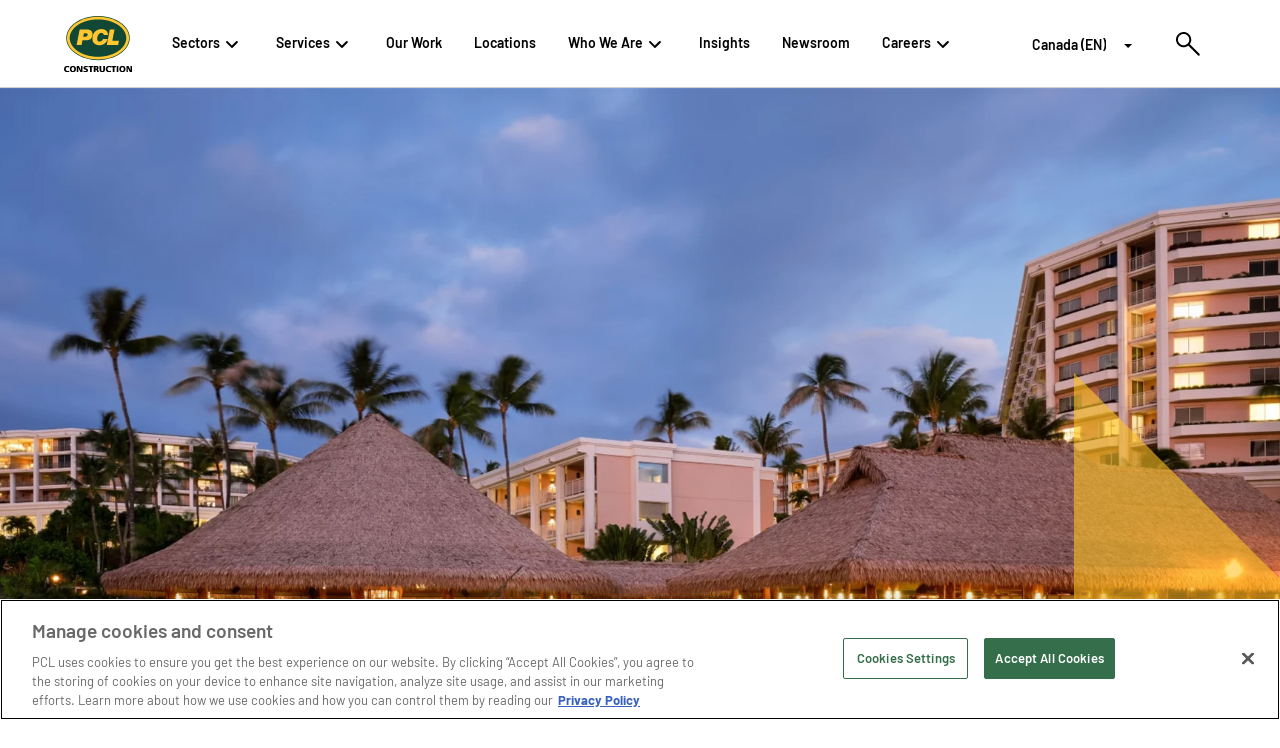

--- FILE ---
content_type: text/html;charset=utf-8
request_url: https://www.pcl.com/ca/en/our-work/grand-wailea-humuhumu-restaurant
body_size: 13075
content:
<!DOCTYPE html>
<html lang="en">

<head>
  <!-- Preconnect to font and external CDNs -->
  <script defer="defer" type="text/javascript" src="/.rum/@adobe/helix-rum-js@%5E2/dist/rum-standalone.js"></script>
<link rel="preconnect" href="https://cdn.cookielaw.org" crossorigin/>
  <link rel="preconnect" href="https://fonts.gstatic.com" crossorigin/>

  <meta http-equiv="x-ua-compatible" content="IE=edge"/>
  
  <!-- OneTrust Cookies Consent Notice start for pcl.com --><script src="https://cdn.cookielaw.org/scripttemplates/otSDKStub.js" type="text/javascript" charset="UTF-8" data-domain-script="278fa23b-552e-4fcd-bbed-91e786ad1a7b" defer></script><script type="text/javascript">function OptanonWrapper() { }</script><!-- OneTrust Cookies Consent Notice end for pcl.com -->
  
    <meta charset="utf-8"/>
    
    <title>
      Grand Wailea Humuhumu Restaurant
    </title>
    <meta name="viewport" content="width=device-width, initial-scale=1.0, shrink-to-fit=no"/>
    <meta name="format-detection" content="telephone=no"/>

    
    
      <meta name="description"/>
      
        <link rel="icon" type="image/vnd.microsoft.icon" href="https://www.pcl.com/etc.clientlibs/settings/wcm/designs/pcl-marketing/clientlib-all/resources/icons/favicon.png"/>
        <link rel="shortcut icon" type="image/vnd.microsoft.icon" href="https://www.pcl.com/etc.clientlibs/settings/wcm/designs/pcl-marketing/clientlib-all/resources/icons/favicon.png"/>
      
      <meta name="keywords"/>
      <meta property="og:title" content="Grand Wailea Humuhumu Restaurant"/>
      <meta property="og:url" content="https://www.pcl.com/ca/en/our-work/grand-wailea-humuhumu-restaurant.html"/>
      
      <meta property="og:image" content="https://www.pcl.com/content/dam/project-profiles-2024/Grand%20Wailea%20Humuhumu%20Restaurant%20MAIN.jpg"/>
      
      <meta property="og:type" content="website"/>
      
      <meta property="twitter:card" content="summary_large_image"/>
      <meta property="twitter:site" content="@pclassociates"/>
      <meta property="twitter:url" content="https://www.pcl.com/ca/en/our-work/grand-wailea-humuhumu-restaurant.html"/>
      <meta property="twitter:title" content="Grand Wailea Humuhumu Restaurant"/>
      
      <meta property="twitter:image" content="https://www.pcl.com/content/dam/project-profiles-2024/Grand%20Wailea%20Humuhumu%20Restaurant%20MAIN.jpg"/>

      
        <link rel="canonical" href="https://www.pcl.com/ca/en/our-work/grand-wailea-humuhumu-restaurant"/>
      

      

      

      <!-- Preload Image -->
      <link rel="preload" as="image" href="https://cdn.cookielaw.org/logos/d6adc9a8-7cf9-466f-9311-276a71c38981/bb515500-55c2-46a3-94f7-ff25369b3460/c8f8afb6-fd87-418b-9480-d7b3ce76cf99/PCL_Const_Logo_Color.jpg" type="image/jpeg"/>

      <!-- Preload SVG Logos -->
      <link rel="preload" as="image" href="https://cdn.cookielaw.org/logos/static/powered_by_logo.svg" type="image/svg+xml"/>
      <link rel="preload" as="image" href="https://cdn.cookielaw.org/logos/static/ot_guard_logo.svg" type="image/svg+xml"/>

      
      

      
      <meta name="facebook-domain-verification" content="rwp5rcyqo3nqivuddlw5cwnqm4h7tf"/>
      <script>
        history.scrollRestoration = 'manual';
      </script>
    
    <!-- Google Tag Manager -->
<script>(function(w,d,s,l,i){w[l]=w[l]||[];w[l].push({'gtm.start':
new Date().getTime(),event:'gtm.js'});var f=d.getElementsByTagName(s)[0],
j=d.createElement(s),dl=l!='dataLayer'?'&l='+l:'';j.async=true;j.src=
'https://www.googletagmanager.com/gtm.js?id='+i+dl;f.parentNode.insertBefore(j,f);
})(window,document,'script','dataLayer','GTM-PJV38M');</script>
<!-- End Google Tag Manager -->
    
      <script type='text/javascript'> (function() { var didInit = false; function initMunchkin() { if(didInit === false) { didInit = true; Munchkin.init('527-FOH-849', { domainSelectorV2: true, httpsOnly: true, }); } } var s = document.createElement('script'); s.type = 'text/javascript'; s.async = true; s.src = '//munchkin.marketo.net/munchkin.js'; s.onreadystatechange = function() { if (this.readyState == 'complete' || this.readyState == 'loaded') { initMunchkin(); } }; s.onload = initMunchkin; document.getElementsByTagName('head')[0].appendChild(s); })(); </script>
    
  


  


<!-- if prod -->

  
  
    
<link rel="stylesheet" href="/etc.clientlibs/settings/wcm/designs/pcl-marketing/clientlib-site.lc-f3459957e57dc0228605ce305b134d20-lc.min.css" type="text/css">




  
    
<link rel="stylesheet" href="/etc.clientlibs/settings/wcm/designs/pcl-marketing/clientlib-all.lc-2487953f2dbf43fe424d8699f3968cf6-lc.min.css" type="text/css">






    
<script src="/etc.clientlibs/clientlibs/granite/jquery.lc-7842899024219bcbdb5e72c946870b79-lc.min.js"></script>
<script src="/etc.clientlibs/clientlibs/granite/utils.lc-e7bf340a353e643d198b25d0c8ccce47-lc.min.js"></script>
<script src="/etc.clientlibs/clientlibs/granite/jquery/granite.lc-543d214c88dfa6f4a3233b630c82d875-lc.min.js"></script>
<script src="/etc.clientlibs/foundation/clientlibs/jquery.lc-dd9b395c741ce2784096e26619e14910-lc.min.js"></script>
<script src="/etc.clientlibs/foundation/clientlibs/shared.lc-41f79c8a45bb1766981ec4ca82d7e0e6-lc.min.js"></script>



















  <meta id="strip-html-extension" name="strip-html-extension" content="true"/>


  <style>
    /* Stops the FOUC */
    html {
      visibility: hidden;
      opacity: 0;
    }
  </style>
</head>

<body data-wcm-mode="DISABLED" data-page-path="/ca/en/our-work/grand-wailea-humuhumu-restaurant">
  <!-- Google Tag Manager (noscript) -->
<noscript><iframe src="https://www.googletagmanager.com/ns.html?id=GTM-PJV38M"
height="0" width="0" style="display:none;visibility:hidden"></iframe></noscript>
<!-- End Google Tag Manager (noscript) -->

  <pcl-header aem-data="{&#34;fileName&#34;:&#34;PCL_Const White.svg&#34;,&#34;mobileContactButtonText&#34;:&#34; Contact us&#34;,&#34;mobileContactTitle&#34;:&#34; Ready to work together?&#34;,&#34;showRegion&#34;:&#34;true&#34;,&#34;homeUrl&#34;:&#34;/ca/en&#34;,&#34;logoWhite&#34;:&#34;/content/dam/logos/PCL%20Simple%20White.svg&#34;,&#34;logo&#34;:&#34;/content/dam/logos/PCL_Const.svg&#34;,&#34;contactUrl&#34;:&#34;/ca/en/contact-us&#34;,&#34;searchUrl&#34;:&#34;/ca/en/search&#34;,&#34;multifieldRecommendations&#34;:[{&#34;searchText&#34;:&#34;Sustainability&#34;,&#34;id&#34;:&#34;id-362c5918-cf9e-4626-a7ab-49ed448cb828-header&#34;},{&#34;searchText&#34;:&#34;Modular Construction&#34;,&#34;id&#34;:&#34;id-362c5918-cf9e-4626-a7ab-49ed448cb828-header&#34;},{&#34;searchText&#34;:&#34;IOT&#34;,&#34;id&#34;:&#34;id-362c5918-cf9e-4626-a7ab-49ed448cb828-header&#34;},{&#34;searchText&#34;:&#34;Construction Innovation&#34;,&#34;id&#34;:&#34;id-362c5918-cf9e-4626-a7ab-49ed448cb828-header&#34;}],&#34;multifieldRegions&#34;:[{&#34;regionName&#34;:&#34;Canada (EN)&#34;,&#34;regionPage&#34;:&#34;/ca/en&#34;,&#34;id&#34;:&#34;id-362c5918-cf9e-4626-a7ab-49ed448cb828-header&#34;},{&#34;regionName&#34;:&#34;Canada (FR)&#34;,&#34;regionPage&#34;:&#34;/ca/fr&#34;,&#34;id&#34;:&#34;id-362c5918-cf9e-4626-a7ab-49ed448cb828-header&#34;},{&#34;regionName&#34;:&#34;U.S. (EN)&#34;,&#34;regionPage&#34;:&#34;/us/en&#34;,&#34;id&#34;:&#34;id-362c5918-cf9e-4626-a7ab-49ed448cb828-header&#34;},{&#34;regionName&#34;:&#34;AUS (EN)&#34;,&#34;regionPage&#34;:&#34;/au/en&#34;,&#34;id&#34;:&#34;id-362c5918-cf9e-4626-a7ab-49ed448cb828-header&#34;}],&#34;logoAlterText&#34;:&#34;PCL Construction White Logo&#34;,&#34;id&#34;:&#34;id-362c5918-cf9e-4626-a7ab-49ed448cb828-header&#34;}">
  




    
    
    <li class="pcl-top-nav-item">
  <pcl-top-nav-item-nested aem-data="{&#34;id&#34;:&#34;id-362c5918-cf9e-4626-a7ab-49ed448cb828-header-par-top-nav-pcl_top_nav_item_nes_419532144&#34;,&#34;itemText&#34;:&#34;Sectors&#34;}">
    




    
    
    <div class="pcl-nested-list-nav-item" role="listitem">
  <pcl-nested-list-nav aem-data="{&#34;sectionName&#34;:&#34;Buildings&#34;,&#34;sectionUrl&#34;:null,&#34;title&#34;:&#34;Buildings&#34;,&#34;ctaText&#34;:&#34;Learn More&#34;,&#34;ctaUrl&#34;:&#34;/ca/en/sectors/buildings&#34;,&#34;description&#34;:&#34;We rise to the challenges associated with a diverse buildings portfolio to bring added value to every project.&#34;,&#34;eyebrow&#34;:null,&#34;multifieldPages&#34;:[{&#34;text&#34;:&#34;Aviation&#34;,&#34;url&#34;:&#34;/ca/en/sectors/buildings/aviation&#34;},{&#34;text&#34;:&#34;Building Revitalization and Retrofits&#34;,&#34;url&#34;:&#34;/ca/en/sectors/buildings/building-revitalization&#34;},{&#34;text&#34;:&#34;Buildings Special Projects&#34;,&#34;url&#34;:&#34;/ca/en/sectors/buildings/buildings-special-projects&#34;},{&#34;text&#34;:&#34;Commercial and Retail&#34;,&#34;url&#34;:&#34;/ca/en/sectors/buildings/commercial-and-retail&#34;},{&#34;text&#34;:&#34;Convention Centers&#34;,&#34;url&#34;:&#34;/ca/en/sectors/buildings/convention-centers&#34;},{&#34;text&#34;:&#34;Cultural and Civic&#34;,&#34;url&#34;:&#34;/ca/en/sectors/buildings/cultural-and-civic&#34;},{&#34;text&#34;:&#34;Data Centers and Mission Critical&#34;,&#34;url&#34;:&#34;/ca/en/sectors/buildings/data-centers-and-mission-critical&#34;},{&#34;text&#34;:&#34;Education&#34;,&#34;url&#34;:&#34;/ca/en/sectors/buildings/education&#34;},{&#34;text&#34;:&#34;Entertainment&#34;,&#34;url&#34;:&#34;/ca/en/sectors/buildings/entertainment&#34;},{&#34;text&#34;:&#34;Government and Public&#34;,&#34;url&#34;:&#34;/ca/en/sectors/buildings/government-and-public&#34;},{&#34;text&#34;:&#34;Health Care&#34;,&#34;url&#34;:&#34;/ca/en/sectors/buildings/health-care&#34;},{&#34;text&#34;:&#34;Hospitality and Gaming&#34;,&#34;url&#34;:&#34;/ca/en/sectors/buildings/hospitality-and-gaming&#34;},{&#34;text&#34;:&#34;Manufacturing&#34;,&#34;url&#34;:&#34;/ca/en/sectors/buildings/manufacturing&#34;},{&#34;text&#34;:&#34;Mass Timber&#34;,&#34;url&#34;:&#34;/ca/en/sectors/buildings/mass-timber&#34;},{&#34;text&#34;:&#34;Multifamily Residential&#34;,&#34;url&#34;:&#34;/ca/en/sectors/buildings/multifamily-residential&#34;},{&#34;text&#34;:&#34;Parking Structures&#34;,&#34;url&#34;:&#34;/ca/en/sectors/buildings/parking-structures&#34;},{&#34;text&#34;:&#34;Renewable Energy&#34;,&#34;url&#34;:&#34;/ca/en/sectors/buildings/renewable-energy&#34;},{&#34;text&#34;:&#34;Sports Facilities&#34;,&#34;url&#34;:&#34;/ca/en/sectors/buildings/sports-facilities&#34;},{&#34;text&#34;:&#34;Solar &#34;,&#34;url&#34;:&#34;/ca/en/sectors/buildings/renewable-energy/solar&#34;},{&#34;text&#34;:&#34;Theming&#34;,&#34;url&#34;:&#34;/ca/en/sectors/buildings/theming&#34;}]}">
  </pcl-nested-list-nav>
  
    


</div>


    
    
    <div class="pcl-nested-list-nav-item" role="listitem">
  <pcl-nested-list-nav aem-data="{&#34;sectionName&#34;:&#34;Civil&#34;,&#34;sectionUrl&#34;:null,&#34;title&#34;:&#34;Civil&#34;,&#34;ctaText&#34;:&#34;Learn More&#34;,&#34;ctaUrl&#34;:&#34;/ca/en/sectors/civil&#34;,&#34;description&#34;:&#34;PCL&#39;s civil construction experts possess the ingenuity and experience to undertake any civil structure imaginable.&#34;,&#34;eyebrow&#34;:null,&#34;multifieldPages&#34;:[{&#34;text&#34;:&#34;Aviation Infrastructure&#34;,&#34;url&#34;:&#34;/ca/en/sectors/civil/aviation&#34;},{&#34;text&#34;:&#34;Civil Special Projects&#34;,&#34;url&#34;:&#34;/ca/en/sectors/civil/civil-special-projects&#34;},{&#34;text&#34;:&#34;Dams, Water Control and Flood Mitigation&#34;,&#34;url&#34;:&#34;/ca/en/sectors/civil/dams--water-control-and-flood-mitigation&#34;},{&#34;text&#34;:&#34;LRT, Transit Stations and Maintenance Facilities&#34;,&#34;url&#34;:&#34;/ca/en/sectors/civil/lrt-and-transit-stations&#34;},{&#34;text&#34;:&#34;Marine and Port Facilities&#34;,&#34;url&#34;:&#34;/ca/en/sectors/civil/marine-and-port-facilities&#34;},{&#34;text&#34;:&#34;Transportation Infrastructure&#34;,&#34;url&#34;:&#34;/ca/en/sectors/civil/transportation-infrastructure&#34;},{&#34;text&#34;:&#34;Water and Wastewater Treatment&#34;,&#34;url&#34;:&#34;/ca/en/sectors/civil/water-and-wastewater-treatment&#34;}]}">
  </pcl-nested-list-nav>
  
    


</div>


    
    
    <div class="pcl-nested-list-nav-item" role="listitem">
  <pcl-nested-list-nav aem-data="{&#34;sectionName&#34;:&#34;Industrial&#34;,&#34;sectionUrl&#34;:null,&#34;title&#34;:&#34;Industrial&#34;,&#34;ctaText&#34;:&#34;Learn More&#34;,&#34;ctaUrl&#34;:&#34;/ca/en/sectors/industrial&#34;,&#34;description&#34;:&#34;Our industrial construction companies respond to the unique needs of clients in the energy and resources industries.&#34;,&#34;eyebrow&#34;:null,&#34;multifieldPages&#34;:[{&#34;text&#34;:&#34;Agricultural Chemicals&#34;,&#34;url&#34;:&#34;/ca/en/sectors/industrial/agricultural-chemicals&#34;},{&#34;text&#34;:&#34;Industrial Manufacturing&#34;,&#34;url&#34;:&#34;/ca/en/sectors/industrial/industrial-manufacturing&#34;},{&#34;text&#34;:&#34;Industrial Special Projects &#34;,&#34;url&#34;:&#34;/ca/en/sectors/industrial/industrial-special-projects&#34;},{&#34;text&#34;:&#34;Mining&#34;,&#34;url&#34;:&#34;/ca/en/sectors/industrial/mining&#34;},{&#34;text&#34;:&#34;Nuclear&#34;,&#34;url&#34;:&#34;/ca/en/sectors/industrial/nuclear&#34;},{&#34;text&#34;:&#34;Oil and Gas&#34;,&#34;url&#34;:&#34;/ca/en/sectors/industrial/oil-and-gas&#34;},{&#34;text&#34;:&#34;Petrochemical&#34;,&#34;url&#34;:&#34;/ca/en/sectors/industrial/petrochemical&#34;},{&#34;text&#34;:&#34;Power&#34;,&#34;url&#34;:&#34;/ca/en/sectors/industrial/power&#34;},{&#34;text&#34;:&#34;Renewable Energy&#34;,&#34;url&#34;:&#34;/ca/en/sectors/buildings/renewable-energy&#34;}]}">
  </pcl-nested-list-nav>
  
    


</div>



  </pcl-top-nav-item-nested>
  
    


</li>


    
    
    <li class="pcl-top-nav-item">
  <pcl-top-nav-item-nested aem-data="{&#34;id&#34;:&#34;id-362c5918-cf9e-4626-a7ab-49ed448cb828-header-par-top-nav-pcl_top_nav_item_nes&#34;,&#34;itemText&#34;:&#34;Services&#34;}">
    




    
    
    <div class="pcl-nested-list-nav-item" role="listitem">
  <pcl-nested-list-nav aem-data="{&#34;sectionName&#34;:&#34;Buildings&#34;,&#34;sectionUrl&#34;:null,&#34;title&#34;:&#34;Buildings&#34;,&#34;ctaText&#34;:null,&#34;ctaUrl&#34;:null,&#34;description&#34;:&#34;From preconstruction to virtual design and construction, we offer a wide range of services to meet your building needs.&#34;,&#34;eyebrow&#34;:null,&#34;multifieldPages&#34;:[{&#34;text&#34;:&#34;Constructability and Budget Control&#34;,&#34;url&#34;:&#34;/ca/en/services/constructability-and-budget-control&#34;},{&#34;text&#34;:&#34;Construction Services&#34;,&#34;url&#34;:&#34;/ca/en/services/construction-services&#34;},{&#34;text&#34;:&#34;Delivery Methods&#34;,&#34;url&#34;:&#34;/ca/en/services/delivery-methods&#34;},{&#34;text&#34;:&#34;Smart Construction&#34;,&#34;url&#34;:&#34;/ca/en/services/digital-construction-services&#34;},{&#34;text&#34;:&#34;Emergency Response&#34;,&#34;url&#34;:&#34;/ca/en/services/emergency-response&#34;},{&#34;text&#34;:&#34;Preconstruction Services&#34;,&#34;url&#34;:&#34;/ca/en/services/preconstruction&#34;},{&#34;text&#34;:&#34;Prefabrication and Modular Construction&#34;,&#34;url&#34;:&#34;/ca/en/services/prefabrication-and-modular-construction&#34;},{&#34;text&#34;:&#34;Self-Perform Capabilities&#34;,&#34;url&#34;:&#34;/ca/en/services/self-perform-capabilities&#34;},{&#34;text&#34;:&#34;Special Projects&#34;,&#34;url&#34;:&#34;/ca/en/services/special-projects&#34;},{&#34;text&#34;:&#34;Sustainable Construction Services&#34;,&#34;url&#34;:&#34;/ca/en/services/sustainable-construction-services&#34;},{&#34;text&#34;:&#34;Indigenous Engagement&#34;,&#34;url&#34;:&#34;/ca/en/services/indigenous-engagement&#34;},{&#34;text&#34;:&#34;Fabrication and Themed Construction&#34;,&#34;url&#34;:&#34;/ca/en/services/fabrication-and-themed-construction&#34;}]}">
  </pcl-nested-list-nav>
  
    


</div>


    
    
    <div class="pcl-nested-list-nav-item" role="listitem">
  <pcl-nested-list-nav aem-data="{&#34;sectionName&#34;:&#34;Civil&#34;,&#34;sectionUrl&#34;:null,&#34;title&#34;:&#34;Civil&#34;,&#34;ctaText&#34;:null,&#34;ctaUrl&#34;:null,&#34;description&#34;:&#34;From engineering to preconstruction, we offer a variety of services and delivery methods.&#34;,&#34;eyebrow&#34;:null,&#34;multifieldPages&#34;:[{&#34;text&#34;:&#34;Construction Services&#34;,&#34;url&#34;:&#34;/ca/en/services/construction-services&#34;},{&#34;text&#34;:&#34;Delivery Methods&#34;,&#34;url&#34;:&#34;/ca/en/services/delivery-methods&#34;},{&#34;text&#34;:&#34;Emergency Response&#34;,&#34;url&#34;:&#34;/ca/en/services/emergency-response&#34;},{&#34;text&#34;:&#34;Prefabrication and Modular Construction&#34;,&#34;url&#34;:&#34;/ca/en/services/prefabrication-and-modular-construction&#34;},{&#34;text&#34;:&#34;Self-Perform Capabilities&#34;,&#34;url&#34;:&#34;/ca/en/services/self-perform-capabilities0&#34;},{&#34;text&#34;:&#34;Civil Special Projects&#34;,&#34;url&#34;:&#34;/ca/en/sectors/civil/civil-special-projects&#34;},{&#34;text&#34;:&#34;Sustainable Construction Services&#34;,&#34;url&#34;:&#34;/ca/en/services/sustainable-construction-services&#34;},{&#34;text&#34;:&#34;Indigenous Engagement&#34;,&#34;url&#34;:&#34;/ca/en/services/indigenous-engagement&#34;}]}">
  </pcl-nested-list-nav>
  
    


</div>


    
    
    <div class="pcl-nested-list-nav-item" role="listitem">
  <pcl-nested-list-nav aem-data="{&#34;sectionName&#34;:&#34;Industrial&#34;,&#34;sectionUrl&#34;:null,&#34;title&#34;:&#34;Industrial&#34;,&#34;ctaText&#34;:null,&#34;ctaUrl&#34;:null,&#34;description&#34;:&#34;From maintenance and turnarounds to modular construction and fabrication, we offer a wide array of industrial services.&#34;,&#34;eyebrow&#34;:null,&#34;multifieldPages&#34;:[{&#34;text&#34;:&#34;Industrial Construction Services&#34;,&#34;url&#34;:&#34;/ca/en/services/Industrial-Construction-Services&#34;},{&#34;text&#34;:&#34;Industrial Fabrication Canada&#34;,&#34;url&#34;:&#34;/ca/en/services/Industrial-Fabrication-Canada&#34;},{&#34;text&#34;:&#34;People, Teams and Craft Labor Solutions&#34;,&#34;url&#34;:&#34;/ca/en/services/People-Teams-Craft-Labor-Solutions&#34;},{&#34;text&#34;:&#34;Industrial Construction Engineering &#34;,&#34;url&#34;:&#34;/ca/en/services/industrial-construction-engineering&#34;},{&#34;text&#34;:&#34;Industrial Fabrication U.S.&#34;,&#34;url&#34;:&#34;/ca/en/services/industrial-fabrication-u-s-1&#34;},{&#34;text&#34;:&#34;Industrial Maintenance and Turnaround&#34;,&#34;url&#34;:&#34;/ca/en/services/maintenance-and-turnaround&#34;},{&#34;text&#34;:&#34;Industrial Modular Construction&#34;,&#34;url&#34;:&#34;/ca/en/services/industrial-module-assembly&#34;},{&#34;text&#34;:&#34;Industrial Site Execution&#34;,&#34;url&#34;:&#34;/ca/en/services/Industrial-Site-Execution&#34;},{&#34;text&#34;:&#34;Industrial Special Projects &#34;,&#34;url&#34;:&#34;/ca/en/sectors/industrial/industrial-special-projects&#34;},{&#34;text&#34;:&#34;Indigenous Engagement&#34;,&#34;url&#34;:&#34;/ca/en/services/indigenous-engagement&#34;}]}">
  </pcl-nested-list-nav>
  
    


</div>



  </pcl-top-nav-item-nested>
  
    


</li>


    
    
    <li class="pcl-top-nav-item">
  <pcl-top-nav-item aem-data="{&#34;urlTarget&#34;:&#34;_self&#34;,&#34;id&#34;:&#34;id-362c5918-cf9e-4626-a7ab-49ed448cb828-header-par-top-nav-pcl_top_nav_item&#34;,&#34;itemUrl&#34;:&#34;/ca/en/our-work&#34;,&#34;itemText&#34;:&#34;Our Work&#34;}">
    <div class="dash-guide pcl-top-nav-item__sub-item-parsys-70">




</div>
    <div class="dash-guide pcl-top-nav-item__sub-item-parsys-30 pcl-top-nav-item__sub-item-parsys-30--bg-gray pos-relative">




</div>
  </pcl-top-nav-item>
  
    


</li>


    
    
    <li class="pcl-top-nav-item">
  <pcl-top-nav-item aem-data="{&#34;urlTarget&#34;:&#34;_self&#34;,&#34;id&#34;:&#34;id-362c5918-cf9e-4626-a7ab-49ed448cb828-header-par-top-nav-pcl_top_nav_item_573497851&#34;,&#34;itemUrl&#34;:&#34;/ca/en/who-we-are/our-offices&#34;,&#34;itemText&#34;:&#34;Locations&#34;}">
    <div class="dash-guide pcl-top-nav-item__sub-item-parsys-70">




</div>
    <div class="dash-guide pcl-top-nav-item__sub-item-parsys-30 pcl-top-nav-item__sub-item-parsys-30--bg-gray pos-relative">




</div>
  </pcl-top-nav-item>
  
    


</li>


    
    
    <div class="buildingblock responsivegrid">

<!--Responsive grid-->

<div class="aem-Grid aem-Grid--12 aem-Grid--default--12  xf-master-building-block">
    
    
        <li class="pcl-top-nav-item aem-GridColumn aem-GridColumn--default--12">
  <pcl-top-nav-item aem-data="{&#34;urlTarget&#34;:&#34;_self&#34;,&#34;titleColOne&#34;:&#34;About us&#34;,&#34;id&#34;:&#34;id-362c5918-cf9e-4626-a7ab-49ed448cb828-header-par-top-nav-pcl_top_nav_item_cop_2011658759-pcl_top_nav_item_cop_201165875961373282060441&#34;,&#34;titleColTwo&#34;:&#34;Featured Content&#34;,&#34;itemText&#34;:&#34;Who We Are&#34;}">
    <div class="dash-guide pcl-top-nav-item__sub-item-parsys-70">




    
    
    <div class="pcl-nav-page-link-desc">
  <pcl-nav-page-link-desc aem-data="{&#34;pageSubtitle&#34;:&#34;Working with us means you have our 5,200+ network of experts beside you.&#34;,&#34;pageTitle&#34;:&#34;About PCL&#34;,&#34;id&#34;:&#34;id-362c5918-cf9e-4626-a7ab-49ed448cb828-header-par-top-nav-pcl_top_nav_item_cop_2011658759-pcl_top_nav_item_cop_201165875961373282060441-par-nav-sub-item-1-pcl_nav_page_link_de&#34;,&#34;itemUrl&#34;:&#34;/ca/en/who-we-are/about-us&#34;}">
  </pcl-nav-page-link-desc>
  
    


</div>


    
    
    <div class="pcl-nav-page-link-desc">
  <pcl-nav-page-link-desc aem-data="{&#34;pageSubtitle&#34;:&#34;From humble small-town roots, PCL became an international construction leader. &#34;,&#34;pageTitle&#34;:&#34;Our History&#34;,&#34;id&#34;:&#34;id-362c5918-cf9e-4626-a7ab-49ed448cb828-header-par-top-nav-pcl_top_nav_item_cop_2011658759-pcl_top_nav_item_cop_201165875961373282060441-par-nav-sub-item-1-pcl_nav_page_link_de_879398169&#34;,&#34;itemUrl&#34;:&#34;/ca/en/who-we-are/our-history&#34;}">
  </pcl-nav-page-link-desc>
  
    


</div>


    
    
    <div class="pcl-nav-page-link-desc">
  <pcl-nav-page-link-desc aem-data="{&#34;pageSubtitle&#34;:&#34;Meet our leadership team who guides strategic operations across our company.&#34;,&#34;pageTitle&#34;:&#34;Our Leadership&#34;,&#34;id&#34;:&#34;id-362c5918-cf9e-4626-a7ab-49ed448cb828-header-par-top-nav-pcl_top_nav_item_cop_2011658759-pcl_top_nav_item_cop_201165875961373282060441-par-nav-sub-item-1-pcl_nav_page_link_de_2047135370&#34;,&#34;itemUrl&#34;:&#34;/ca/en/who-we-are/our-leadership&#34;}">
  </pcl-nav-page-link-desc>
  
    


</div>


    
    
    <div class="pcl-nav-page-link-desc">
  <pcl-nav-page-link-desc aem-data="{&#34;pageSubtitle&#34;:&#34;Proudly 100% employee owned - see how we put our culture to work for you.&#34;,&#34;pageTitle&#34;:&#34;Our Owners&#34;,&#34;id&#34;:&#34;id-362c5918-cf9e-4626-a7ab-49ed448cb828-header-par-top-nav-pcl_top_nav_item_cop_2011658759-pcl_top_nav_item_cop_201165875961373282060441-par-nav-sub-item-1-pcl_nav_page_link_de_697270258&#34;,&#34;itemUrl&#34;:&#34;/ca/en/who-we-are/our-owners&#34;}">
  </pcl-nav-page-link-desc>
  
    


</div>


    
    
    <div class="pcl-nav-page-link-desc">
  <pcl-nav-page-link-desc aem-data="{&#34;pageSubtitle&#34;:&#34;We are passionately leading the way in digitizing the construction industry. &#34;,&#34;pageTitle&#34;:&#34;Innovation&#34;,&#34;id&#34;:&#34;id-362c5918-cf9e-4626-a7ab-49ed448cb828-header-par-top-nav-pcl_top_nav_item_cop_2011658759-pcl_top_nav_item_cop_201165875961373282060441-par-nav-sub-item-1-pcl_nav_page_link_de_159962993&#34;,&#34;itemUrl&#34;:&#34;/ca/en/who-we-are/innovations&#34;}">
  </pcl-nav-page-link-desc>
  
    


</div>


    
    
    <div class="pcl-nav-page-link-desc">
  <pcl-nav-page-link-desc aem-data="{&#34;pageSubtitle&#34;:&#34;Creating a safe and healthy work environment is a central guiding principle.&#34;,&#34;pageTitle&#34;:&#34;Safety&#34;,&#34;id&#34;:&#34;id-362c5918-cf9e-4626-a7ab-49ed448cb828-header-par-top-nav-pcl_top_nav_item_cop_2011658759-pcl_top_nav_item_cop_201165875961373282060441-par-nav-sub-item-1-pcl_nav_page_link_de_1828025019&#34;,&#34;itemUrl&#34;:&#34;/ca/en/who-we-are/safety&#34;}">
  </pcl-nav-page-link-desc>
  
    


</div>


    
    
    <div class="pcl-nav-page-link-desc">
  <pcl-nav-page-link-desc aem-data="{&#34;pageSubtitle&#34;:&#34;Our holistic approach addresses partners, people, projects, practices \u0026 places.&#34;,&#34;pageTitle&#34;:&#34;Sustainability&#34;,&#34;id&#34;:&#34;id-362c5918-cf9e-4626-a7ab-49ed448cb828-header-par-top-nav-pcl_top_nav_item_cop_2011658759-pcl_top_nav_item_cop_201165875961373282060441-par-nav-sub-item-1-pcl_nav_page_link_de_2137267747&#34;,&#34;itemUrl&#34;:&#34;/ca/en/who-we-are/sustainability&#34;}">
  </pcl-nav-page-link-desc>
  
    


</div>


    
    
    <div class="pcl-nav-page-link-desc">
  <pcl-nav-page-link-desc aem-data="{&#34;pageSubtitle&#34;:&#34;People from every background are our greatest asset.&#34;,&#34;pageTitle&#34;:&#34;Diversity, Equity and Inclusion&#34;,&#34;id&#34;:&#34;id-362c5918-cf9e-4626-a7ab-49ed448cb828-header-par-top-nav-pcl_top_nav_item_cop_2011658759-pcl_top_nav_item_cop_201165875961373282060441-par-nav-sub-item-1-pcl_nav_page_link_de_1646688348&#34;,&#34;itemUrl&#34;:&#34;/ca/en/who-we-are/diversity-equity-and-inclusion&#34;}">
  </pcl-nav-page-link-desc>
  
    


</div>


    
    
    <div class="newpar new section">

</div>


</div>
    <div class="dash-guide pcl-top-nav-item__sub-item-parsys-30 pcl-top-nav-item__sub-item-parsys-30--bg-gray pos-relative">




    
    
    <div class="pcl-nav-spotligth-link">
  <pcl-nav-spotligth-link aem-data="{&#34;image&#34;:&#34;/content/dam/pcl-projects/project-supplementary-photos/SummersideSolarBESS_Toronto_Solar_Second-19-38.jpg&#34;,&#34;alterText&#34;:&#34;canada top employer&#34;,&#34;subtitleText&#34;:&#34;On its 2025 top green contractors list&#34;,&#34;titleText&#34;:&#34;ENR Ranks PCL 18th&#34;,&#34;pageUrl&#34;:&#34;/ca/en/newsroom/press-releases/pcl-ranked-18-on-enr-top-green-contractors-list-2025&#34;,&#34;id&#34;:&#34;id-362c5918-cf9e-4626-a7ab-49ed448cb828-header-par-top-nav-pcl_top_nav_item_cop_2011658759-pcl_top_nav_item_cop_201165875961373282060441-par-nav-sub-item-2-pcl_nav_spotligth_li&#34;}">
  </pcl-nav-spotligth-link>
  
    


</div>


    
    
    <div class="pcl-nav-spotligth-link">
  <pcl-nav-spotligth-link aem-data="{&#34;image&#34;:&#34;/content/dam/insights-images/People-First%20Construction%20Safety%20Program%201.jpg&#34;,&#34;alterText&#34;:&#34;safety award&#34;,&#34;subtitleText&#34;:&#34;Construction Employer for 2025&#34;,&#34;titleText&#34;:&#34;Canada\u0027s Safest&#34;,&#34;pageUrl&#34;:&#34;/ca/en/newsroom/press-releases/pcl-construction-awarded-canadas-cafest-construction-employer-for-2025&#34;,&#34;id&#34;:&#34;id-362c5918-cf9e-4626-a7ab-49ed448cb828-header-par-top-nav-pcl_top_nav_item_cop_2011658759-pcl_top_nav_item_cop_201165875961373282060441-par-nav-sub-item-2-pcl_nav_spotligth_li_1894815535&#34;}">
  </pcl-nav-spotligth-link>
  
    


</div>


    
    
    <div class="pcl-nav-spotligth-link">
  <pcl-nav-spotligth-link aem-data="{&#34;image&#34;:&#34;/content/dam/insights-images/BMO-Low%20res.jpg&#34;,&#34;alterText&#34;:&#34;BMO Centre&#34;,&#34;subtitleText&#34;:&#34;Technologies behind Calgary’s BMO Centre&#34;,&#34;titleText&#34;:&#34;Transformative Tech&#34;,&#34;pageUrl&#34;:&#34;/ca/en/insights/transformative-tech-three-technologies-behind-calgarys-landmark-bmo-centre-project&#34;,&#34;id&#34;:&#34;id-362c5918-cf9e-4626-a7ab-49ed448cb828-header-par-top-nav-pcl_top_nav_item_cop_2011658759-pcl_top_nav_item_cop_201165875961373282060441-par-nav-sub-item-2-pcl_nav_spotligth_li_530328071&#34;}">
  </pcl-nav-spotligth-link>
  
    


</div>


    
    
    <div class="pcl-nav-spotligth-link">
  <pcl-nav-spotligth-link aem-data="{&#34;image&#34;:&#34;/content/dam/insights-images/Wehwehneh-11.jpg&#34;,&#34;alterText&#34;:&#34;Hospital safety&#34;,&#34;subtitleText&#34;:&#34;New Future with Indigenous Communities&#34;,&#34;titleText&#34;:&#34;The Spirit of Partnership&#34;,&#34;pageUrl&#34;:&#34;/ca/en/insights/the-spirit-of-partnership-building-a-new-future-with-indigenous-communities&#34;,&#34;id&#34;:&#34;id-362c5918-cf9e-4626-a7ab-49ed448cb828-header-par-top-nav-pcl_top_nav_item_cop_2011658759-pcl_top_nav_item_cop_201165875961373282060441-par-nav-sub-item-2-pcl_nav_spotligth_li_1373631331&#34;}">
  </pcl-nav-spotligth-link>
  
    


</div>


    
    
    <div class="newpar new section">

</div>


</div>
  </pcl-top-nav-item>
  
    


</li>

        
    
    
</div>
<!--End of responsive grid-->
</div>


    
    
    <li class="pcl-top-nav-item">
  <pcl-top-nav-item aem-data="{&#34;urlTarget&#34;:&#34;_self&#34;,&#34;titleColOne&#34;:&#34;Professionals&#34;,&#34;id&#34;:&#34;id-362c5918-cf9e-4626-a7ab-49ed448cb828-header-par-top-nav-pcl_top_nav_item_cop_2126070763&#34;,&#34;titleColTwo&#34;:&#34;For Employees&#34;,&#34;itemUrl&#34;:&#34;/ca/en/insights&#34;,&#34;itemText&#34;:&#34;Insights&#34;}">
    <div class="dash-guide pcl-top-nav-item__sub-item-parsys-70">




</div>
    <div class="dash-guide pcl-top-nav-item__sub-item-parsys-30 pcl-top-nav-item__sub-item-parsys-30--bg-gray pos-relative">




</div>
  </pcl-top-nav-item>
  
    


</li>


    
    
    <li class="pcl-top-nav-item">
  <pcl-top-nav-item aem-data="{&#34;urlTarget&#34;:&#34;_self&#34;,&#34;id&#34;:&#34;id-362c5918-cf9e-4626-a7ab-49ed448cb828-header-par-top-nav-pcl_top_nav_item_1546876177&#34;,&#34;itemUrl&#34;:&#34;/ca/en/newsroom&#34;,&#34;itemText&#34;:&#34;Newsroom&#34;}">
    <div class="dash-guide pcl-top-nav-item__sub-item-parsys-70">




</div>
    <div class="dash-guide pcl-top-nav-item__sub-item-parsys-30 pcl-top-nav-item__sub-item-parsys-30--bg-gray pos-relative">




</div>
  </pcl-top-nav-item>
  
    


</li>


    
    
    <li class="pcl-top-nav-item">
  <pcl-top-nav-item aem-data="{&#34;urlTarget&#34;:&#34;_self&#34;,&#34;titleColOne&#34;:&#34;Join The Team&#34;,&#34;id&#34;:&#34;id-362c5918-cf9e-4626-a7ab-49ed448cb828-header-par-top-nav-pcl_top_nav_item_cop_388767138&#34;,&#34;itemText&#34;:&#34;Careers&#34;}">
    <div class="dash-guide pcl-top-nav-item__sub-item-parsys-70">




    
    
    <div class="pcl-nav-page-link-desc">
  <pcl-nav-page-link-desc aem-data="{&#34;pageSubtitle&#34;:&#34;More than just another job, find out about working at PCL &#34;,&#34;pageTitle&#34;:&#34;Careers&#34;,&#34;id&#34;:&#34;id-362c5918-cf9e-4626-a7ab-49ed448cb828-header-par-top-nav-pcl_top_nav_item_cop_388767138-par-nav-sub-item-1-pcl_nav_page_link_de&#34;,&#34;itemUrl&#34;:&#34;/ca/en/careers&#34;}">
  </pcl-nav-page-link-desc>
  
    


</div>


    
    
    <div class="pcl-nav-page-link-desc">
  <pcl-nav-page-link-desc aem-data="{&#34;pageSubtitle&#34;:&#34;Ready to build with us? See our open positions &#34;,&#34;pageTitle&#34;:&#34;Apply Now&#34;,&#34;id&#34;:&#34;id-362c5918-cf9e-4626-a7ab-49ed448cb828-header-par-top-nav-pcl_top_nav_item_cop_388767138-par-nav-sub-item-1-pcl_nav_page_link_de_691778947&#34;,&#34;itemUrl&#34;:&#34;https://careers.pcl.com/search/?createNewAlert\u003dfalse\u0026q\u003d\u0026optionsFacetsDD_country\u003dUS\u0026optionsFacetsDD_city\u003d\u0026optionsFacetsDD_customfield5\u003d\u0026optionsFacetsDD_customfield3\u003d\u0026optionsFacetsDD_customfield4\u003d\u0026utm_source\u003dCorpSite\u0026utm_medium\u003dcareer-header-navigation\u0026utm_campaign\u003dUS-AllOpenings&#34;}">
  </pcl-nav-page-link-desc>
  
    


</div>


    
    
    <div class="pcl-nav-page-link-desc">
  <pcl-nav-page-link-desc aem-data="{&#34;pageSubtitle&#34;:&#34;We’re looking for experienced pros ready to take their careers to the next level&#34;,&#34;pageTitle&#34;:&#34;Professionals&#34;,&#34;id&#34;:&#34;id-362c5918-cf9e-4626-a7ab-49ed448cb828-header-par-top-nav-pcl_top_nav_item_cop_388767138-par-nav-sub-item-1-pcl_nav_page_link_de_1946794485&#34;,&#34;itemUrl&#34;:&#34;/ca/en/careers/professionals&#34;}">
  </pcl-nav-page-link-desc>
  
    


</div>


    
    
    <div class="pcl-nav-page-link-desc">
  <pcl-nav-page-link-desc aem-data="{&#34;pageSubtitle&#34;:&#34;Unlock new career paths in construction&#34;,&#34;pageTitle&#34;:&#34;Considering Construction&#34;,&#34;id&#34;:&#34;id-362c5918-cf9e-4626-a7ab-49ed448cb828-header-par-top-nav-pcl_top_nav_item_cop_388767138-par-nav-sub-item-1-pcl_nav_page_link_de_1054732778&#34;,&#34;itemUrl&#34;:&#34;/ca/en/careers/considering-construction&#34;}">
  </pcl-nav-page-link-desc>
  
    


</div>


    
    
    <div class="pcl-nav-page-link-desc">
  <pcl-nav-page-link-desc aem-data="{&#34;pageSubtitle&#34;:&#34;Not afraid to get your hands dirty? Come build with us &#34;,&#34;pageTitle&#34;:&#34;Skilled Trades + Craft&#34;,&#34;id&#34;:&#34;id-362c5918-cf9e-4626-a7ab-49ed448cb828-header-par-top-nav-pcl_top_nav_item_cop_388767138-par-nav-sub-item-1-pcl_nav_page_link_de_1458259620&#34;,&#34;itemUrl&#34;:&#34;/ca/en/careers/skilled-craft&#34;}">
  </pcl-nav-page-link-desc>
  
    


</div>


    
    
    <div class="pcl-nav-page-link-desc">
  <pcl-nav-page-link-desc aem-data="{&#34;pageSubtitle&#34;:&#34;Kickstart your career doing meaningful work from Day One &#34;,&#34;pageTitle&#34;:&#34;Students&#34;,&#34;id&#34;:&#34;id-362c5918-cf9e-4626-a7ab-49ed448cb828-header-par-top-nav-pcl_top_nav_item_cop_388767138-par-nav-sub-item-1-pcl_nav_page_link_de_1290883112&#34;,&#34;itemUrl&#34;:&#34;/ca/en/careers/students&#34;}">
  </pcl-nav-page-link-desc>
  
    


</div>


</div>
    <div class="dash-guide pcl-top-nav-item__sub-item-parsys-30 pcl-top-nav-item__sub-item-parsys-30--bg-gray pos-relative">




    
    
    <div class="pcl-nav-spotligth-link">
  <pcl-nav-spotligth-link aem-data="{&#34;image&#34;:&#34;/content/dam/careers-site/women%20in%20construction.jpeg&#34;,&#34;alterText&#34;:&#34;women in construction&#34;,&#34;subtitleText&#34;:&#34;Leading the way forward&#34;,&#34;titleText&#34;:&#34;Women in Construction&#34;,&#34;pageUrl&#34;:&#34;/ca/en/careers/women-in-construction&#34;,&#34;id&#34;:&#34;id-362c5918-cf9e-4626-a7ab-49ed448cb828-header-par-top-nav-pcl_top_nav_item_cop_388767138-par-nav-sub-item-2-pcl_nav_spotligth_li&#34;}">
  </pcl-nav-spotligth-link>
  
    


</div>


    
    
    <div class="pcl-nav-spotligth-link">
  <pcl-nav-spotligth-link aem-data="{&#34;image&#34;:&#34;/content/dam/people-working/Collaboration_Diversity_Office%20Working.jpg&#34;,&#34;alterText&#34;:&#34;canada top employer&#34;,&#34;subtitleText&#34;:&#34;Supporting International Talent&#34;,&#34;titleText&#34;:&#34;International Recruitment&#34;,&#34;pageUrl&#34;:&#34;/ca/en/careers/international-recruitment&#34;,&#34;id&#34;:&#34;id-362c5918-cf9e-4626-a7ab-49ed448cb828-header-par-top-nav-pcl_top_nav_item_cop_388767138-par-nav-sub-item-2-pcl_nav_spotligth_li_460672837&#34;}">
  </pcl-nav-spotligth-link>
  
    


</div>


    
    
    <div class="pcl-nav-spotligth-link">
  <pcl-nav-spotligth-link aem-data="{&#34;image&#34;:&#34;/content/dam/insights-images/Veterans%20Day%202022%20MAIN.jpg&#34;,&#34;alterText&#34;:&#34;Veterans&#34;,&#34;subtitleText&#34;:&#34;Honoring Service, Empowering Lives&#34;,&#34;titleText&#34;:&#34;Veterans and Military&#34;,&#34;pageUrl&#34;:&#34;/ca/en/careers/veterans-military&#34;,&#34;id&#34;:&#34;id-362c5918-cf9e-4626-a7ab-49ed448cb828-header-par-top-nav-pcl_top_nav_item_cop_388767138-par-nav-sub-item-2-pcl_nav_spotligth_li_1111816533&#34;}">
  </pcl-nav-spotligth-link>
  
    


</div>


</div>
  </pcl-top-nav-item>
  
    


</li>



</pcl-header>

  <main id="mainContent" role="main">
    
  
  
  <div class="root responsivegrid">


<div class="aem-Grid aem-Grid--12 aem-Grid--default--12 ">
    
    <div class="responsivegrid aem-GridColumn aem-GridColumn--default--12">


<div class="aem-Grid aem-Grid--12 aem-Grid--default--12 ">
    
    <div class="pcl-project-detail-page-hero aem-GridColumn aem-GridColumn--default--12"><pcl-project-detail-page-hero aem-data="{&#34;image&#34;:&#34;/content/dam/project-profiles-2024/Grand Wailea Humuhumu Restaurant MAIN.jpg&#34;,&#34;alt&#34;:&#34;Grand Wailea Humuhumu Restaurant&#34;,&#34;title&#34;:&#34;Grand Wailea Humuhumu Restaurant&#34;}"></pcl-project-detail-page-hero>
</div>
<div class="pcl-section-container aem-GridColumn aem-GridColumn--default--12">
  <pcl-section-container aem-data="{&#34;eyebrowHeadingLevel&#34;:&#34;div&#34;,&#34;removeTopPadding&#34;:&#34;true&#34;,&#34;backgroundColor&#34;:&#34;none&#34;,&#34;topPadding&#34;:&#34;3&#34;,&#34;textSize&#34;:&#34;medium&#34;,&#34;brandPatternBottom&#34;:&#34;none&#34;,&#34;bottomPadding&#34;:&#34;3&#34;,&#34;id&#34;:&#34;id-16f59ac0-0851-486a-aedd-11b18d90509f-root-responsivegrid-pcl_section_containe&#34;,&#34;removeBottomPadding&#34;:&#34;true&#34;,&#34;headingLevel&#34;:&#34;h1&#34;,&#34;ctaTarget&#34;:&#34;_self&#34;,&#34;brandPatternTop&#34;:&#34;none&#34;}">
    <div class="dash-guide">




    
    
    <div class="pcl-details-tags">
  <pcl-details-tags aem-data="{&#34;title&#34;:&#34;Details&#34;,&#34;client&#34;:&#34;BRE Iconic GWR Owner LLC, a Delaware Limited Liability Company&#34;,&#34;deliveryMethod&#34;:&#34;Traditional Bid&#34;,&#34;markets&#34;:&#34;Hospitality and Gaming SP&#34;,&#34;sector&#34;:&#34;Special Projects&#34;,&#34;location&#34;:&#34;Hawaii , US&#34;,&#34;completionDate&#34;:&#34;Oct 8, 2023, 6:00:00 AM&#34;,&#34;isFullWidth&#34;:true,&#34;pageType&#34;:&#34;pcl-marketing/components/structure/project-detail-page&#34;,&#34;ongoing&#34;:false}">
  </pcl-details-tags>
  
    


</div>


    
    
    <div class="pcl-spacer">
  <div class="pcl-spacer pcl-spacer--default pcl-spacer--spacing-4 pcl-spacer--line pcl-spacer--line-light-gray"></div>
  
    


</div>


    
    
    <div class="pcl-spacer">
  <div class="pcl-spacer pcl-spacer--default pcl-spacer--spacing-4  pcl-spacer--line-light-gray"></div>
  
    


</div>


</div>
  </pcl-section-container>

</div>

    
</div>
</div>
<div class="responsivegrid aem-GridColumn aem-GridColumn--default--12">


<div class="aem-Grid aem-Grid--12 aem-Grid--default--12 ">
    
    <div class="pcl-section-container aem-GridColumn aem-GridColumn--default--12">
  <pcl-section-container aem-data="{&#34;eyebrowHeadingLevel&#34;:&#34;div&#34;,&#34;removeTopPadding&#34;:&#34;true&#34;,&#34;backgroundColor&#34;:&#34;none&#34;,&#34;topPadding&#34;:&#34;2&#34;,&#34;textSize&#34;:&#34;medium&#34;,&#34;brandPatternBottom&#34;:&#34;none&#34;,&#34;bottomPadding&#34;:&#34;2&#34;,&#34;id&#34;:&#34;id-14985a34-c01f-4c1a-9ce8-959dae4e5f04-root-responsivegrid_1250198906-pcl_section_containe&#34;,&#34;removeBottomPadding&#34;:&#34;false&#34;,&#34;headingLevel&#34;:&#34;h2&#34;,&#34;ctaTarget&#34;:&#34;_self&#34;,&#34;brandPatternTop&#34;:&#34;none&#34;}">
    <div class="dash-guide">




    
    
    <div class="pcl-sticky-two-column"><pcl-sticky-two-column aem-data="{&#34;id&#34;:&#34;id-14985a34-c01f-4c1a-9ce8-959dae4e5f04-root-responsivegrid_1250198906-pcl_section_containe-par-section-container-pcl_sticky_two_colum&#34;}">
  <div class="pcl-sticky-two-column__flex-container">
    <div class="pcl-sticky-two-column__column pcl-sticky-two-column--mobile-left mobile-collapsed" data-expanded="false">
      <div class="pcl-sticky-two-column--left dash-guide">




    
    
    <div class="pcl-heading">
  <pcl-title aem-data="{&#34;color&#34;:&#34;black&#34;,&#34;titleStyle&#34;:&#34;condensed-big&#34;,&#34;text&#34;:&#34;Restoring Grandeur at Grand Wailea’s Iconic Dining Destination&#34;,&#34;id&#34;:&#34;id-14985a34-c01f-4c1a-9ce8-959dae4e5f04-root-responsivegrid_1250198906-pcl_section_containe-par-section-container-pcl_sticky_two_colum-par-sticky-column-1-pcl_heading&#34;,&#34;headingLevel&#34;:&#34;h2&#34;}"></pcl-title>
  
    


</div>


    
    
    <div class="pcl-spacer">
  <div class="pcl-spacer pcl-spacer--default pcl-spacer--spacing-1  pcl-spacer--line-"></div>
  
    


</div>


    
    
    <div class="pcl-text text">
  <div class="pcl-rich-text pcl-rich-text--regular">
    
      <p>As a part of a multi-phase revitalization of Maui’s Grand Wailea, a Waldorf Astoria Resort, Nordic PCL completed an extensive renovation at the property’s signature restaurant, Humuhumu (short for Humuhumunukunukuapua&#96;a, Hawaii’s state fish). Originally constructed in 1991, the Grand Wailea property was built with the objective to create not only a beautiful place to stay but to integrate the beauty of Maui into the property itself, with Humuhumu standing as its cornerstone dining establishment. The newly refreshed restaurant embodies this original vision of seamlessly blending nature and Hawaiian heritage while implementing a modern aesthetic. Updated features for the restaurant include a circular living aquarium that serves as the centerpiece bar, as well as native Ōhi‘a Lehua trees used throughout to conceal structural posts and electrical wiring.</p>
<p>The Nordic PCL team completed this project on a fast-tracked five-month schedule. Despite its modest size of just over 5,000 square feet, this lagoon-side restaurant presented complex challenges, including the installation of new lighting, AV systems, structural enhancements and customized Hawaiian-inspired features. Three new art installations adorn the aquarium bar, while bamboo accents and traditional fishing elements seamlessly blend with refreshed materials like wicker and metal mesh, elevating the restaurant&#39;s refined atmosphere. The aquarium bar itself required extensive coordination; the aquarium was manufactured in Arizona, an ocean away from the Nordic PCL office. To address this, PCL’s Arizona-based team was able to collaborate with its Hawaii counterparts and meet with the manufacturer in person to ensure design and schedule expectations were being met.</p>

    
  </div>
  
    


</div>


    
    
    <div class="pcl-spacer">
  <div class="pcl-spacer pcl-spacer--default pcl-spacer--spacing-6  pcl-spacer--line-"></div>
  
    


</div>


    
    
    <div class="pcl-spacer">
  <div class="pcl-spacer pcl-spacer--default pcl-spacer--spacing-2  pcl-spacer--line-"></div>
  
    


</div>


    
    
    <div class="pcl-text text">
  <div class="pcl-rich-text pcl-rich-text--medium">
    
      <p><b>Constructed by</b></p>

    
  </div>
  
    


</div>


    
    
    <div class="pcl-spacer">
  <div class="pcl-spacer pcl-spacer--default pcl-spacer--spacing-3  pcl-spacer--line-"></div>
  
    


</div>


    
    
    <div class="pcl-company-information-card">
  <pcl-company-information-card aem-data="{&#34;image&#34;:&#34;/content/dam/offices/Nordic%20PCL_Main%20Image-1.jpg&#34;,&#34;backgroundColor&#34;:&#34;bg-gray&#34;,&#34;altText&#34;:&#34;Company&#34;,&#34;companyAddress&#34;:&#34;\u003cp\u003e1099 Alakea Street, Suite 1600, Honolulu, HI 96813\u003c/p\u003e\r\n&#34;,&#34;companyName&#34;:&#34;Nordic PCL &#34;,&#34;textIsRich&#34;:[true,true],&#34;id&#34;:&#34;id-14985a34-c01f-4c1a-9ce8-959dae4e5f04-root-responsivegrid_1250198906-pcl_section_containe-par-section-container-pcl_sticky_two_colum-par-sticky-column-1-pcl_company_informat_1661410159&#34;}"></pcl-company-information-card>
  
    


</div>


    
    
    <div class="pcl-spacer">
  <div class="pcl-spacer pcl-spacer--default pcl-spacer--spacing-5  pcl-spacer--line-"></div>
  
    


</div>


    
    
    <div class="pcl-cta">
  <pcl-cta aem-data="{&#34;linkStyle&#34;:&#34;btn-primary&#34;,&#34;text&#34;:&#34;Partner with us&#34;,&#34;id&#34;:&#34;id-14985a34-c01f-4c1a-9ce8-959dae4e5f04-root-responsivegrid_1250198906-pcl_section_containe-par-section-container-pcl_sticky_two_colum-par-sticky-column-1-pcl_cta_copy_copy_co&#34;,&#34;buttonSize&#34;:&#34;full-width&#34;,&#34;url&#34;:&#34;/ca/en/who-we-are/our-offices/nordic-pcl-construction&#34;,&#34;target&#34;:&#34;_self&#34;}">
  </pcl-cta>
  
    


</div>


</div>
    </div>
    <button class="pcl-link__content pos-relative text-green pcl-link--style-btn-secondary pcl-link--standard pcl-sticky-two-column__cta-button">
      
      <span class="text" data-text="Read More">Read More</span>
    </button>
    <div class="pcl-sticky-two-column__column">
      <div class="pcl-sticky-two-column--right dash-guide">




    
    
    <div class="pcl-inline-image">



  <pcl-inline-image aem-data="{&#34;image&#34;:&#34;/content/dam/project-profiles-2024/Grand%20Wailea%20Humuhumu%20Restaurant%202.jpg&#34;,&#34;imageBehavior&#34;:&#34;16-9&#34;,&#34;id&#34;:&#34;id-14985a34-c01f-4c1a-9ce8-959dae4e5f04-root-responsivegrid_1250198906-pcl_section_containe-par-section-container-pcl_sticky_two_colum-par-sticky-column-2-pcl_inline_image&#34;,&#34;alternativeText&#34;:&#34;Grand Wailea Humuhumu Restaurant&#34;}">
  </pcl-inline-image>



</div>


    
    
    <div class="pcl-spacer">
  <div class="pcl-spacer pcl-spacer--default pcl-spacer--spacing-8  pcl-spacer--line-"></div>
  
    


</div>


    
    
    <div class="pcl-inline-image">



  <pcl-inline-image aem-data="{&#34;image&#34;:&#34;/content/dam/project-profiles-2024/Grand%20Wailea%20Humuhumu%20Restaurant%201.jpg&#34;,&#34;imageBehavior&#34;:&#34;16-9&#34;,&#34;id&#34;:&#34;id-14985a34-c01f-4c1a-9ce8-959dae4e5f04-root-responsivegrid_1250198906-pcl_section_containe-par-section-container-pcl_sticky_two_colum-par-sticky-column-2-pcl_inline_image_cop&#34;,&#34;alternativeText&#34;:&#34;Grand Wailea Humuhumu Restaurant&#34;}">
  </pcl-inline-image>



</div>


    
    
    <div class="pcl-spacer">
  <div class="pcl-spacer pcl-spacer--default pcl-spacer--spacing-8  pcl-spacer--line-"></div>
  
    


</div>


    
    
    <div class="pcl-inline-image">



  <pcl-inline-image aem-data="{&#34;image&#34;:&#34;/content/dam/project-profiles-2024/Grand%20Wailea%20Humuhumu%20Restaurant%203.jpg&#34;,&#34;imageBehavior&#34;:&#34;16-9&#34;,&#34;id&#34;:&#34;id-14985a34-c01f-4c1a-9ce8-959dae4e5f04-root-responsivegrid_1250198906-pcl_section_containe-par-section-container-pcl_sticky_two_colum-par-sticky-column-2-pcl_inline_image_cop_2057006287&#34;,&#34;alternativeText&#34;:&#34;Grand Wailea Humuhumu Restaurant&#34;}">
  </pcl-inline-image>



</div>


    
    
    <div class="pcl-spacer">
  <div class="pcl-spacer pcl-spacer--default pcl-spacer--spacing-8  pcl-spacer--line-"></div>
  
    


</div>


    
    
    <div class="pcl-inline-image">



  <pcl-inline-image aem-data="{&#34;image&#34;:&#34;/content/dam/project-profiles-2024/Grand%20Wailea%20Humuhumu%20Restaurant.jpg&#34;,&#34;imageBehavior&#34;:&#34;16-9&#34;,&#34;id&#34;:&#34;id-14985a34-c01f-4c1a-9ce8-959dae4e5f04-root-responsivegrid_1250198906-pcl_section_containe-par-section-container-pcl_sticky_two_colum-par-sticky-column-2-pcl_inline_image_cop_1211312217&#34;,&#34;alternativeText&#34;:&#34;Grand Wailea Humuhumu Restaurant&#34;}">
  </pcl-inline-image>



</div>


    
    
    <div class="pcl-spacer">
  <div class="pcl-spacer pcl-spacer--default pcl-spacer--spacing-8  pcl-spacer--line-"></div>
  
    


</div>


</div>
    </div>
  </div>
</pcl-sticky-two-column>
</div>


</div>
  </pcl-section-container>

</div>
<div class="pcl-section-container aem-GridColumn aem-GridColumn--default--12">
  <pcl-section-container aem-data="{&#34;id&#34;:&#34;id-14985a34-c01f-4c1a-9ce8-959dae4e5f04-root-responsivegrid_1250198906-pcl_section_containe_2026647321&#34;}">
    <div class="dash-guide">




    
    
    <div class="pcl-related-project-cards parbase"><!-- SDI include (path: /content/pcl-marketing/ca/en/our-work/grand-wailea-humuhumu-restaurant/_jcr_content/root/responsivegrid_1250198906/pcl_section_containe_2026647321/par-section-container/pcl_related_project__1266702318.nocache.html, resourceType: pcl-marketing/components/content/pcl-related-project-cards) -->

  <pcl-related-project-cards aem-data="{&#34;title&#34;:&#34;Related Projects&#34;,&#34;projectDetailPages&#34;:[],&#34;projectPagesByTags&#34;:[{&#34;image&#34;:&#34;/content/dam/project-profiles-2025/Marketplace at the Renaissance Orlando 1.jpg&#34;,&#34;alt&#34;:&#34;Marketplace at the Renaissance Orlando at Seaworld®&#34;,&#34;location&#34;:&#34;Florida , US&#34;,&#34;title&#34;:&#34;Marketplace at the Renaissance Orlando at Seaworld®&#34;,&#34;url&#34;:&#34;/ca/en/our-work/marketplace-at-the-renaissance-orlando-at-seaworld&#34;,&#34;isIpBased&#34;:null,&#34;completionDate&#34;:&#34;2024-02-02&#34;},{&#34;image&#34;:&#34;/content/dam/project-profiles-2024/Grand Wailea Humuhumu Restaurant MAIN.jpg&#34;,&#34;alt&#34;:&#34;Grand Wailea Humuhumu Restaurant&#34;,&#34;location&#34;:&#34;Hawaii , US&#34;,&#34;title&#34;:&#34;Grand Wailea Humuhumu Restaurant&#34;,&#34;url&#34;:&#34;/ca/en/our-work/grand-wailea-humuhumu-restaurant&#34;,&#34;isIpBased&#34;:null,&#34;completionDate&#34;:&#34;2023-10-08&#34;},{&#34;image&#34;:&#34;/content/dam/project-profiles-2024/Sips with a Z MAIN.jpg&#34;,&#34;alt&#34;:&#34;Sips (with a Z)®&#34;,&#34;location&#34;:&#34;Colorado , US&#34;,&#34;title&#34;:&#34;Sips (with a Z)®&#34;,&#34;url&#34;:&#34;/ca/en/our-work/sips-with-a-z&#34;,&#34;isIpBased&#34;:null,&#34;completionDate&#34;:&#34;2023-09-29&#34;},{&#34;image&#34;:&#34;/content/dam/project-profiles-2025/Tarpon Bay at Hyatt Regency Coconut Point 1.jpg&#34;,&#34;alt&#34;:&#34;Tarpon Bay at Hyatt Regency Coconut Point Resort &amp; Spa&#34;,&#34;location&#34;:&#34;Florida , US&#34;,&#34;title&#34;:&#34;Tarpon Bay at Hyatt Regency Coconut Point Resort &amp; Spa&#34;,&#34;url&#34;:&#34;/ca/en/our-work/tarpon-bay-at-hyatt-regency-coconut-point-resort-and-spa&#34;,&#34;isIpBased&#34;:null,&#34;completionDate&#34;:&#34;2022-12-19&#34;},{&#34;image&#34;:&#34;/content/dam/pcl-projects/project-main-photos/Fatburger Main min.jpg&#34;,&#34;alt&#34;:&#34;River Cree Resort &amp; Casino Fatburger&#34;,&#34;location&#34;:&#34;Alberta, CA&#34;,&#34;title&#34;:&#34;River Cree Resort &amp; Casino Fatburger   &#34;,&#34;url&#34;:&#34;/ca/en/our-work/river-cree-resort---casino-fatburger---&#34;,&#34;isIpBased&#34;:null,&#34;completionDate&#34;:&#34;2020-01-01&#34;},{&#34;image&#34;:&#34;/content/dam/pcl-projects/project-main-photos/AlamoDrafthouseCinemaatTheBLOC_CAB_Buildings_Main-6.jpg&#34;,&#34;alt&#34;:&#34;Alamo Drafthouse &amp; Cinema at The BLOC&#34;,&#34;location&#34;:&#34;California , US&#34;,&#34;title&#34;:&#34;Alamo Drafthouse &amp; Cinema at The BLOC&#34;,&#34;url&#34;:&#34;/ca/en/our-work/alamo-drafthouse---cinema-at-the-bloc&#34;,&#34;isIpBased&#34;:null,&#34;completionDate&#34;:&#34;2019-07-01&#34;},{&#34;image&#34;:&#34;/content/dam/pcl-projects/project-main-photos/UmiSushi_Saskatoon_SP_Main-23.jpg&#34;,&#34;alt&#34;:&#34;Umi Sushi Express Midtown Plaza&#34;,&#34;location&#34;:&#34;Saskatchewan , CA&#34;,&#34;title&#34;:&#34;Umi Sushi Express Midtown Plaza&#34;,&#34;url&#34;:&#34;/ca/en/our-work/umi-sushi-express-midtown-plaza&#34;,&#34;isIpBased&#34;:null,&#34;completionDate&#34;:&#34;2019-07-01&#34;},{&#34;image&#34;:&#34;/content/dam/project-profiles-2025/Takumi-Tei Restaurant 1.jpg&#34;,&#34;alt&#34;:&#34;Takumi-Tei Restaurant at Disney’s EPCOT&#34;,&#34;location&#34;:&#34;Florida , US&#34;,&#34;title&#34;:&#34;Takumi-Tei Restaurant at Disney’s EPCOT&#34;,&#34;url&#34;:&#34;/ca/en/our-work/takumi-tei-restaurant-at-disneys-epcot&#34;,&#34;isIpBased&#34;:null,&#34;completionDate&#34;:&#34;2019-06-26&#34;},{&#34;image&#34;:&#34;/content/dam/pcl-projects/project-main-photos/Jaleo_Main-1.jpg&#34;,&#34;alt&#34;:&#34;Jaleo at Disney Springs&#34;,&#34;location&#34;:&#34;Florida , US&#34;,&#34;title&#34;:&#34;Jaleo at Disney Springs&#34;,&#34;url&#34;:&#34;/ca/en/our-work/jaleo-at-disney-springs&#34;,&#34;isIpBased&#34;:null,&#34;completionDate&#34;:&#34;2019-03-01&#34;},{&#34;image&#34;:&#34;/content/dam/project-profiles-2025/Planet Hollywood at Disney Springs 1.jpg&#34;,&#34;alt&#34;:&#34;Planet Hollywood at Disney Springs&#34;,&#34;location&#34;:&#34;Florida , US&#34;,&#34;title&#34;:&#34;Planet Hollywood at Disney Springs&#34;,&#34;url&#34;:&#34;/ca/en/our-work/planet-hollywood-at-disney-springs&#34;,&#34;isIpBased&#34;:null,&#34;completionDate&#34;:&#34;2017-01-27&#34;},{&#34;image&#34;:&#34;/content/dam/project-profiles-2025/Orlando World Center Marriott Central Pantry 1.jpg&#34;,&#34;alt&#34;:&#34;Orlando World Center Marriott Central Pantry Renovation&#34;,&#34;location&#34;:&#34;Florida , US&#34;,&#34;title&#34;:&#34;Orlando World Center Marriott Central Pantry Renovation&#34;,&#34;url&#34;:&#34;/ca/en/our-work/orlando-world-center-marriott-central-pantry-renovation&#34;,&#34;isIpBased&#34;:null,&#34;completionDate&#34;:&#34;2016-11-01&#34;}],&#34;currentPage&#34;:&#34;/ca/en/our-work/grand-wailea-humuhumu-restaurant&#34;,&#34;isByTags&#34;:&#34;true&#34;,&#34;isBasedOnIPAddress&#34;:&#34;true&#34;}"></pcl-related-project-cards>


    

</div>


    
    
    <div class="pcl-spacer">
  <div class="pcl-spacer pcl-spacer--default pcl-spacer--spacing-8  pcl-spacer--line-"></div>
  
    


</div>


    
    
    <div class="pcl-related-story-cards parbase">
  <pcl-related-story-cards aem-data="{&#34;title&#34;:&#34;Related Insights&#34;,&#34;storyDetailPages&#34;:[{&#34;image&#34;:&#34;/content/dam/insights-images/Din Tai Fung Bar Area.jpg&#34;,&#34;alt&#34;:&#34;Din Tai Fung at Downtown Disney&#34;,&#34;title&#34;:&#34;Digital Pull Planning Drives Award-Winning Delivery of Din Tai Fung at Downtown Disney&#34;,&#34;url&#34;:&#34;/ca/en/insights/digital-pull-planning-drives-award-winning-delivery-of-din-tai-fung-downtown-disney&#34;,&#34;primaryTag&#34;:&#34;Innovation and Technology &#34;,&#34;storyType&#34;:&#34;Feature Story&#34;,&#34;storyLength&#34;:&#34;4 mins&#34;,&#34;storyDate&#34;:&#34;Tue Nov 25 07:00:00 UTC 2025&#34;},{&#34;image&#34;:&#34;/content/dam/insights-images/2025 Trends in Hospitality 5.jpg&#34;,&#34;alt&#34;:&#34;The Ritz-Carlton, Naples&#34;,&#34;title&#34;:&#34;2025 Trends in Hospitality Construction&#34;,&#34;url&#34;:&#34;/ca/en/insights/2025-trends-in-hospitality-construction&#34;,&#34;primaryTag&#34;:&#34;Market Insight&#34;,&#34;storyType&#34;:&#34;Feature Story&#34;,&#34;storyLength&#34;:&#34;2 Minutes&#34;,&#34;storyDate&#34;:&#34;Thu Jun 12 06:00:00 UTC 2025&#34;},{&#34;image&#34;:&#34;/content/dam/insights-images/Building World-Class Hotels 1.jpg&#34;,&#34;alt&#34;:&#34;Grand Colorado Peak 8&#34;,&#34;title&#34;:&#34;Building World-Class Hotels: The Power of Preconstruction and Self-Perform Services&#34;,&#34;url&#34;:&#34;/ca/en/insights/building-world-class-hotels-the-power-of-preconstruction-and-self-perform-services&#34;,&#34;primaryTag&#34;:&#34;Market Insight&#34;,&#34;storyType&#34;:&#34;Feature Story&#34;,&#34;storyLength&#34;:&#34;2 Minutes&#34;,&#34;storyDate&#34;:&#34;Tue Jun 10 06:00:00 UTC 2025&#34;},{&#34;image&#34;:&#34;/content/dam/insights-images/Checking In on Hotel Renovation MAIN.jpg&#34;,&#34;alt&#34;:&#34;Kona Village&#34;,&#34;title&#34;:&#34;Checking In on Hotel Renovation Trends&#34;,&#34;url&#34;:&#34;/ca/en/insights/checking-in-on-hotel-renovation-trends&#34;,&#34;primaryTag&#34;:&#34;Market Insight&#34;,&#34;storyType&#34;:&#34;Feature Story&#34;,&#34;storyLength&#34;:&#34;3 Minutes&#34;,&#34;storyDate&#34;:&#34;Fri Jun 14 06:00:00 UTC 2024&#34;},{&#34;image&#34;:&#34;/content/dam/insights-images/US Construction Outlook 2024 MAIN.jpg&#34;,&#34;alt&#34;:&#34;Airport terminal. &#34;,&#34;title&#34;:&#34;U.S. Construction Outlook: Megaprojects Will Define the Industry In 2024&#34;,&#34;url&#34;:&#34;/ca/en/insights/us-construction-outlook-megaprojects-will-define-the-industry-in-2024&#34;,&#34;primaryTag&#34;:&#34;Thought Leadership&#34;,&#34;storyType&#34;:&#34;Blog&#34;,&#34;storyLength&#34;:&#34;2 Minutes&#34;,&#34;storyDate&#34;:&#34;Tue Dec 05 07:00:00 UTC 2023&#34;},{&#34;image&#34;:&#34;/content/dam/pcl-projects/project-supplementary-photos/Fairmont Royal York Toronto.jpg&#34;,&#34;alt&#34;:&#34;Fairmont Royal York Toronto&#34;,&#34;title&#34;:&#34;How to Revitalize a Luxury Hotel With Zero Impact on the Guest Experience&#34;,&#34;url&#34;:&#34;/ca/en/insights/how-to-revitalize-a-luxury-hotel-with-zero-impact-on-the-guest-experience&#34;,&#34;primaryTag&#34;:&#34;Market Insight&#34;,&#34;storyType&#34;:&#34;Feature Story&#34;,&#34;storyLength&#34;:&#34;3 Minutes&#34;,&#34;storyDate&#34;:&#34;Fri Jun 16 06:00:00 UTC 2023&#34;},{&#34;image&#34;:&#34;/content/dam/insights-images/1 HOTEL 2.jpg&#34;,&#34;alt&#34;:&#34;1-hotel&#34;,&#34;title&#34;:&#34;One company, one team: PCL’s powerful approach to building success &#34;,&#34;url&#34;:&#34;/ca/en/insights/one-company-one-team-pcl-powerful-approach-to-building-success&#34;,&#34;primaryTag&#34;:&#34;Culture &#34;,&#34;storyType&#34;:&#34;Feature Story&#34;,&#34;storyLength&#34;:&#34;4 mins&#34;,&#34;storyDate&#34;:&#34;Thu Feb 16 07:00:00 UTC 2023&#34;},{&#34;image&#34;:&#34;/content/dam/insights-images/Construction Challenges in Mountain Environments 1-min.jpg&#34;,&#34;alt&#34;:&#34;Overcoming a Mountain of Construction Challenges&#34;,&#34;title&#34;:&#34;Overcoming a Mountain of Construction Challenges&#34;,&#34;url&#34;:&#34;/ca/en/insights/overcoming-a-mountain-of-construction-challenges&#34;,&#34;primaryTag&#34;:&#34;Market Insight&#34;,&#34;storyType&#34;:&#34;Feature Story&#34;,&#34;storyLength&#34;:&#34;3 Minutes&#34;,&#34;storyDate&#34;:&#34;Mon Apr 03 06:00:00 UTC 2023&#34;},{&#34;image&#34;:&#34;/content/dam/insights-images/OShaughnessy_exterior.jpg&#34;,&#34;alt&#34;:&#34;O’Shaughnessy Distilling Co. &#34;,&#34;title&#34;:&#34;Distillery Construction A Unique Approach for a Unique Whiskey&#34;,&#34;url&#34;:&#34;/ca/en/insights/distillery-construction-a-unique-approach-for-a-unique-whiskey&#34;,&#34;primaryTag&#34;:&#34;Market Insight&#34;,&#34;storyType&#34;:&#34;Feature Story&#34;,&#34;storyLength&#34;:&#34;5 Minutes&#34;,&#34;storyDate&#34;:&#34;Fri Mar 11 07:00:00 UTC 2022&#34;},{&#34;image&#34;:&#34;/content/dam/pcl-projects/project-supplementary-photos/Marco Island_Interior Lobby_2-1.jpg&#34;,&#34;alt&#34;:&#34;Marco Island Interior Lobby&#34;,&#34;title&#34;:&#34;All Things Considered: Hotel Renovations Top to Bottom&#34;,&#34;url&#34;:&#34;/ca/en/insights/all-things-considered--hotel-renovations-top-to-bottom&#34;,&#34;primaryTag&#34;:&#34;Market Insight&#34;,&#34;storyType&#34;:&#34;Feature Story&#34;,&#34;storyLength&#34;:&#34;3 minutes&#34;,&#34;storyDate&#34;:&#34;Tue Mar 09 07:00:00 UTC 2021&#34;},{&#34;image&#34;:&#34;/content/dam/insights-images/Nothing Permanent Except Change Hotel Renovations for the Times_Marco Island (1).jpg&#34;,&#34;alt&#34;:&#34;Marco Island Renovations&#34;,&#34;title&#34;:&#34;Nothing Permanent Except Change: Hotel Renovations for the Times&#34;,&#34;url&#34;:&#34;/ca/en/insights/nothing-permanent-except-change--hotel-renovations-for-the-times&#34;,&#34;primaryTag&#34;:&#34;Market Insight&#34;,&#34;storyType&#34;:&#34;Feature Story&#34;,&#34;storyLength&#34;:&#34;4 minutes&#34;,&#34;storyDate&#34;:&#34;Mon Nov 30 07:00:00 UTC 2020&#34;},{&#34;image&#34;:&#34;/content/dam/pcl-projects/project-main-photos/JWMarriott_BonnettCreek_Main-1.jpg&#34;,&#34;alt&#34;:&#34;Hospitality&#34;,&#34;title&#34;:&#34;For All It’s Worth: Maximizing Value of Hospitality Construction&#34;,&#34;url&#34;:&#34;/ca/en/insights/for-all-it-s-worth--maximizing-value-of-hospitality-construction&#34;,&#34;primaryTag&#34;:&#34;Market Insight&#34;,&#34;storyType&#34;:&#34;Feature Story&#34;,&#34;storyLength&#34;:&#34;4 minutes&#34;,&#34;storyDate&#34;:&#34;Fri Oct 23 06:00:00 UTC 2020&#34;},{&#34;image&#34;:&#34;/content/dam/insights-images/PCLs-5-Most-Luxurious-Hotels-3-(7-4-2018)-min.jpg&#34;,&#34;alt&#34;:&#34;The four-story glass entrance to Sparking Hill can be seen 12.4 miles away.&#34;,&#34;title&#34;:&#34;PCL’s Five Most Luxurious Hotels &#34;,&#34;url&#34;:&#34;/ca/en/insights/pcl-s-5-most-luxurious-hotels-&#34;,&#34;primaryTag&#34;:&#34;Market Insight&#34;,&#34;storyType&#34;:&#34;Feature Story&#34;,&#34;storyLength&#34;:&#34;3 minutes&#34;,&#34;storyDate&#34;:&#34;Sat Jul 07 06:00:00 UTC 2018&#34;}],&#34;storyPressRelease&#34;:[],&#34;isByTags&#34;:true,&#34;currentPage&#34;:&#34;/ca/en/our-work/grand-wailea-humuhumu-restaurant&#34;}"></pcl-related-story-cards>


    

</div>


</div>
  </pcl-section-container>

</div>

    
</div>
</div>

    
</div>
</div>



  </main>
  <footer>
    
  <pcl-pre-footer aem-data="{&#34;endHeader&#34;:&#34;We\u0027ll be in touch&#34;,&#34;textIsRich&#34;:[true,true],&#34;startDescription&#34;:&#34;Whether you have a project in mind and you’re looking for a reliable construction partner or you’re looking to take the next step in your career, we want to hear from you! &#34;,&#34;step2Header&#34;:&#34;Describe your project&#34;,&#34;phoneNumberLabel&#34;:&#34;Phone Number&#34;,&#34;startSecondaryCtaTarget&#34;:&#34;_self&#34;,&#34;optInText&#34;:&#34;\u003cp\u003eSign me up for access to exclusive content and the latest news\u003c/p\u003e\r\n&#34;,&#34;step2NextText&#34;:&#34;Next&#34;,&#34;step1NextText&#34;:&#34;Next&#34;,&#34;errorPageDescription&#34;:&#34;Please submit your contact information via the form.&#34;,&#34;submissionEmail&#34;:&#34;webinquiries@pcl.com&#34;,&#34;id&#34;:&#34;id-99072236-36e3-4539-bcc1-c85cea552369-pre-footer&#34;,&#34;step3NextText&#34;:&#34;Next&#34;,&#34;multifieldPills&#34;:[{&#34;pillTitle&#34;:&#34;Buildings&#34;,&#34;submissionEmail&#34;:&#34;BuildingsInquiries@pcl.com&#34;,&#34;id&#34;:&#34;id-99072236-36e3-4539-bcc1-c85cea552369-pre-footer&#34;},{&#34;pillTitle&#34;:&#34;Civil&#34;,&#34;submissionEmail&#34;:&#34;CivilInquiries@pcl.com&#34;,&#34;id&#34;:&#34;id-99072236-36e3-4539-bcc1-c85cea552369-pre-footer&#34;},{&#34;pillTitle&#34;:&#34;Industrial&#34;,&#34;submissionEmail&#34;:&#34;IndustrialInquiries@pcl.com&#34;,&#34;id&#34;:&#34;id-99072236-36e3-4539-bcc1-c85cea552369-pre-footer&#34;}],&#34;step1Header&#34;:&#34;Choose your project type&#34;,&#34;step2BackText&#34;:&#34;Back&#34;,&#34;step3BackText&#34;:&#34;Back&#34;,&#34;step3Header&#34;:&#34;Get in touch&#34;,&#34;startHeader&#34;:&#34;Ready to work together?&#34;,&#34;legalNotice&#34;:&#34;\u003cp\u003eBy clicking Submit you have read and understood our\u0026nbsp;\u003ca href\u003d\&#34;/content/pcl-marketing/ca/en/privacy-policy.html\&#34;\u003ePrivacy Policy\u003c/a\u003e.\u0026nbsp;\u003c/p\u003e\r\n&#34;,&#34;step1BackText&#34;:&#34;Back&#34;,&#34;messageLabel&#34;:&#34;Notes&#34;,&#34;endDescription&#34;:&#34;Thank you for your submission! A PCL representative will reach out to you as soon as possible, usually within a few business days.&#34;,&#34;lastNameLabel&#34;:&#34;Last Name&#34;,&#34;startSecondaryCtaURL&#34;:&#34;/ca/en/careers&#34;,&#34;step1Description&#34;:&#34;Select all that apply&#34;,&#34;errorPageTitle&#34;:&#34;Oops, something went wrong.&#34;,&#34;startSecondaryCTA&#34;:&#34;Build a career with us&#34;,&#34;startPrimaryCTA&#34;:&#34;Build a project with us&#34;,&#34;firstNameLabel&#34;:&#34;First Name&#34;,&#34;emailLabel&#34;:&#34;Email&#34;}"></pcl-pre-footer>
  
    



    
  <pcl-subscription-footer aem-data="{&#34;subtext&#34;:&#34;Subscribe now to get the latest information about construction trends, innovations and best practices from PCL.&#34;,&#34;heading&#34;:&#34;Get our insights delivered straight to your inbox!&#34;,&#34;linkUrl&#34;:&#34;/ca/en/subscription-preferences&#34;,&#34;id&#34;:&#34;id-3b597ba1-7d9e-463b-b920-d1703ea7072b-subscription-footer&#34;,&#34;buttonAltText&#34;:&#34;subscription-footer&#34;}"></pcl-subscription-footer>
  
    



    <pcl-footer aem-data="{&#34;youtube&#34;:&#34;https://www.youtube.com/user/pclconstructionvids?feature\u003dresults_main&#34;,&#34;logoContent&#34;:&#34;/content/dam/logos/PCL-Tagline-Purpose.png&#34;,&#34;fileName&#34;:&#34;PCL_Logo_C.jpg&#34;,&#34;facebook&#34;:&#34;http://www.facebook.com/PCLconstruction&#34;,&#34;instagram&#34;:&#34;https://www.instagram.com/pcl_construction/&#34;,&#34;linkedin&#34;:&#34;https://www.linkedin.com/company/pcl-construction/&#34;,&#34;showRegion&#34;:&#34;false&#34;,&#34;multifieldPageLinks&#34;:[{&#34;linkUrl&#34;:&#34;/ca/en/contact-us&#34;,&#34;text&#34;:&#34;Contact Us&#34;,&#34;id&#34;:&#34;id-938dda55-47db-4161-9884-1bc1f1bedc17-footer&#34;},{&#34;linkUrl&#34;:&#34;/ca/en/ethics-code-of-conduct&#34;,&#34;text&#34;:&#34;Ethics/Code of Conduct&#34;,&#34;id&#34;:&#34;id-938dda55-47db-4161-9884-1bc1f1bedc17-footer&#34;},{&#34;linkUrl&#34;:&#34;/ca/en/privacy-policy&#34;,&#34;text&#34;:&#34;Privacy Policy \u0026 Trademarks&#34;,&#34;id&#34;:&#34;id-938dda55-47db-4161-9884-1bc1f1bedc17-footer&#34;},{&#34;linkUrl&#34;:&#34;/ca/en/accessibility&#34;,&#34;text&#34;:&#34;Accessibility&#34;,&#34;id&#34;:&#34;id-938dda55-47db-4161-9884-1bc1f1bedc17-footer&#34;},{&#34;linkUrl&#34;:&#34;/ca/en/tools-and-resources&#34;,&#34;text&#34;:&#34;Tools \u0026 Resources&#34;,&#34;id&#34;:&#34;id-938dda55-47db-4161-9884-1bc1f1bedc17-footer&#34;}],&#34;homeUrl&#34;:&#34;/ca/en&#34;,&#34;twitter&#34;:&#34;https://twitter.com/PCLConstruction&#34;,&#34;logo&#34;:&#34;/content/dam/logos/PCL_Logo_C.svg&#34;,&#34;multifieldRegions&#34;:[{&#34;regionName&#34;:&#34;Canada (English)&#34;,&#34;regionPage&#34;:&#34;/ca/en&#34;,&#34;id&#34;:&#34;id-938dda55-47db-4161-9884-1bc1f1bedc17-footer&#34;},{&#34;regionName&#34;:&#34;Canada (Français)&#34;,&#34;regionPage&#34;:&#34;/ca/fr&#34;,&#34;id&#34;:&#34;id-938dda55-47db-4161-9884-1bc1f1bedc17-footer&#34;},{&#34;regionName&#34;:&#34;United States (English)&#34;,&#34;regionPage&#34;:&#34;/us/en&#34;,&#34;id&#34;:&#34;id-938dda55-47db-4161-9884-1bc1f1bedc17-footer&#34;}],&#34;logoAlterText&#34;:&#34;pcl logo&#34;,&#34;id&#34;:&#34;id-938dda55-47db-4161-9884-1bc1f1bedc17-footer&#34;,&#34;showLanguage&#34;:&#34;true&#34;}">
</pcl-footer>

  </footer>
  
  <script id="i18n-dictionary" type="application/json" defer>
  {"relatedSearchesText":"Related searches:","searchButtonText":"Search","resultPagesText":"Results","noResultsText":"Your search - <b>{0}<\/b> - did not match any documents.","spellcheckText":"Did you mean:","previousText":"Previous","statisticsText":"Results {0} - {1} of {2} for <b>{3}<\/b>. ({4} seconds)","nextText":"Next","searchTrendsText":"Search Trends","similarPagesText":"Similar Pages","Read":"Read","and":"and","PCL Project":"PCL Project","Opens in a new tab":"Opens in a new tab","Homepage":"Homepage","{0} profile (Opens in a new tab)":"{0} profile (Opens in a new tab)","Copyright © {0} PCL Constructors Inc":"Copyright © {0} PCL Constructors Inc","All rights reserved":"All rights reserved","No Options":"No Options","Select an option":"Select an option","Select Language":"Select Language","Select Region":"Select Region","Select Inquiry":"Select Inquiry","Location":"Location","Previous Slide":"Previous Slide","Current Slide":"Current Slide","Next Slide":"Next Slide","required":"required","selected":"selected","Read Story":"Read Story","Required Field":"Required Field","Step {0} of {1}":"Step {0} of {1}","Item {0} of {1}":"Item {0} of {1}","Enter your email":"Enter your email","Email Address":"Email Address","Client":"Client","Delivery Method":"Delivery Method","Market":"Market","Markets":"Markets","Sector":"Sector","Completion Date":"Completion Date","Ongoing":"Ongoing","Filters":"Filters","Filter Results":"Filter Results","No results for {0}":"No results for {0}","Showing {0} of {1} results":"Showing {0} of {1} results","Search Results Pagination":"Search Results Pagination","Search for {0}":"Search for {0}","Sorry, no results were found that match that criteria. Please try again.":"Sorry, no results were found that match that criteria. Please try again.","Slide {0}":"Slide {0}","Search Results":"Search Results","Read More":"Read More","Read Less":"Read Less","Project Detail":"Project Detail","Filter":"Filter","{0} Filter added":"{0} Filter added","{0} Filters added":"{0} Filters added","{0} Location added":"{0} Location added","{0} Locations added":"{0} Locations added","Back":"Back","Back to home":"back to home","Apply":"Apply","Loading":"Loading","You've viewed {0} of {1} Projects":"You've viewed {0} of {1} Projects","Filter Locations":"Filter Locations","Reset Filter":"Reset Filter","Apply Filter":"Apply Filter","Current Page, Page {0}":"Current Page, Page {0}","Request Page {0}":"Request Page {0}","Newest":"Newest","Oldest":"Oldest","Relevance":"Relevance","A - Z":"A - Z","Z - A":"Z - A","Secondary navigation":"Secondary navigation","January":"January","February":"February","March":"March","April":"April","May":"May","June":"June","July":"July","August":"August","September":"September","October":"October","November":"November","December":"December","See the offices behind our projects":"See the offices behind our projects","By":"By","Published":"Published","Go to {1}":"Go to {1}","Current Page":"Current Page","Please enter a valid email address.":"Please enter a valid email address.","Please enter a valid phone number.":"Please enter a valid phone number.","There was an error with your subscription. Please try again.":"There was an error with your subscription. Please try again.","Language":"english","lang":"en","All {0} Projects":"All {0} Projects","Projects":"Projects","Offices":"Offices","Subscribe":"subscribe","Services":"Services","Insight":"Insight","Case Study":"Case Study","Our Owners":"Our Owners","Sectors":"Sectors","More Results":"More Results","Employee Spotlight":"Employee Spotlight","Locale":"en-US","Author: {0}":"Author: {0}"}
</script>


  
    
<script src="/etc.clientlibs/settings/wcm/designs/pcl-marketing/clientlib-all.lc-487e80bdd307b446e71b0eba7d187a01-lc.min.js"></script>




  


<div>
</div>




  <script>
  (function(){
    var s = document.createElement('script');
    var h = document.querySelector('head') || document.body;
    s.src = 'https://acsbapp.com/apps/app/dist/js/app.js';
    s.async = true;
    s.onload = function(){
      acsbJS.init({
        statementLink:'',
        footerHtml:'',
        hideMobile:false,
        hideTrigger:false,
        disableBgProcess:false,
        language:'en',
        position:'left',
        leadColor:'#104735',
        triggerColor:'#104735',
        triggerRadius:'50%',
        triggerPositionX:'left',
        triggerPositionY:'bottom',
        triggerIcon:'people',
        triggerSize:'small',
        triggerOffsetX:20,
        triggerOffsetY:20,
        mobile:{
          triggerSize:'small',
          triggerPositionX:'left',
          triggerPositionY:'bottom',
          triggerOffsetX:10,
          triggerOffsetY:10,
          triggerRadius:'50%'
        }
      });
    };
    h.appendChild(s);
  })();
</script>

</body>
<style>
  html {
    visibility: visible;
    opacity: 1;
  }
</style>

</html>


--- FILE ---
content_type: text/css;charset=utf-8
request_url: https://www.pcl.com/etc.clientlibs/settings/wcm/designs/pcl-marketing/clientlib-all.lc-2487953f2dbf43fe424d8699f3968cf6-lc.min.css
body_size: 63457
content:
@import url(https://fonts.googleapis.com/css2?family=Barlow+Condensed:wght@400;600&display=swap);html{font-family:sans-serif;line-height:1.15;-webkit-text-size-adjust:100%;-webkit-tap-highlight-color:rgba(0,0,0,0)}
body,html{margin:0;padding:0;border:0;font-size:100%;font:inherit;vertical-align:initial;color:#000}
h1,h2,h3,h4,h5,h6{font-size:100%;font-weight:400;margin-bottom:0}
button,input,select,textarea{margin:0}
button{border:0;background:0;cursor:pointer;font:inherit;padding:0}
a{color:inherit;text-decoration:none}
ol,ul{list-style:none;margin-top:0;-webkit-padding-start:0;padding-inline-start:0;padding:0}
ol,ol ol,ol ul,ul,ul ol,ul ul{margin-bottom:0}
*,:after,:before{box-sizing:border-box}
article,aside,figcaption,figure,footer,header,hgroup,main,nav,section{display:block}
body{margin:0}
[tabindex="-1"]:focus{outline:0 !important}
hr{box-sizing:initial;height:0;overflow:visible}
h1,h2,h3,h4,h5,h6{margin-top:0;-webkit-margin-after:0;margin-block-end:0;-webkit-margin-before:0;margin-block-start:0}
p{margin-top:0;margin-bottom:0}
abbr[data-original-title],abbr[title]{text-decoration:underline;-webkit-text-decoration:underline dotted;text-decoration:underline dotted;cursor:help;border-bottom:0;-webkit-text-decoration-skip-ink:none;text-decoration-skip-ink:none}
address{margin-bottom:1rem;font-style:normal;line-height:inherit}
dd{margin-bottom:.5rem;margin-left:0}
blockquote{margin:0 0 1rem}
small{font-size:80%}
sub,sup{position:relative;font-size:75%;line-height:0;vertical-align:initial}
sub{bottom:-.25em}
sup{top:-.5em}
code,kbd,pre,samp{font-size:1em}
pre{margin-top:0;margin-bottom:1rem;overflow:auto}
figure{margin:0 0 1rem}
img{border-style:none}
img,svg{vertical-align:middle}
svg{overflow:hidden}
table{border-collapse:collapse}
th{text-align:inherit}
label{display:inline-block}
button{border-radius:0}
button:focus{outline:0}
button,input,optgroup,select,textarea{margin:0;font-family:inherit;font-size:inherit;line-height:inherit}
button,input{overflow:visible}
button,select{text-transform:none}
[type=button],[type=reset],[type=submit],button{-webkit-appearance:button}
[type=button]::-moz-focus-inner,[type=reset]::-moz-focus-inner,[type=submit]::-moz-focus-inner,button::-moz-focus-inner{padding:0;border-style:none}
input[type=checkbox],input[type=radio]{box-sizing:border-box;padding:0}
input[type=date],input[type=datetime-local],input[type=month],input[type=time]{-webkit-appearance:listbox}
textarea{overflow:auto;resize:vertical}
fieldset{min-width:0;padding:0;margin:0;border:0}
legend{display:block;width:100%;max-width:100%;padding:0;margin-bottom:.5rem;font-size:1.5rem;line-height:inherit;color:inherit;white-space:normal}
progress{vertical-align:initial}
[type=number]::-webkit-inner-spin-button,[type=number]::-webkit-outer-spin-button{height:auto}
[type=search]{outline-offset:-2px;-webkit-appearance:none}
[type=search]::-webkit-search-decoration{-webkit-appearance:none}
::-webkit-file-upload-button{font:inherit;-webkit-appearance:button}
output{display:inline-block}
summary{display:list-item;cursor:pointer}
template{display:none}
[hidden]{display:none !important}
@font-face{font-family:Barlow;src:url(../../../../../etc.clientlibs/settings/wcm/designs/pcl-marketing/clientlib-all/resources/fonts/barlow-regular.ttf) format("truetype");font-weight:400;font-style:normal}
@font-face{font-family:Barlow;src:url(../../../../../etc.clientlibs/settings/wcm/designs/pcl-marketing/clientlib-all/resources/fonts/barlow-medium.ttf) format("truetype");font-weight:500;font-style:normal}
@font-face{font-family:Barlow;src:url(../../../../../etc.clientlibs/settings/wcm/designs/pcl-marketing/clientlib-all/resources/fonts/barlow-semibold.ttf) format("truetype");font-weight:600;font-style:normal}
@font-face{font-family:Barlow;src:url(../../../../../etc.clientlibs/settings/wcm/designs/pcl-marketing/clientlib-all/resources/fonts/barlow-bold.ttf) format("truetype");font-weight:700;font-style:normal}
@font-face{font-family:BarlowCondensed;src:url(../../../../../etc.clientlibs/settings/wcm/designs/pcl-marketing/clientlib-all/resources/fonts/barlowcondensed-semibold.ttf) format("truetype");font-weight:600;font-style:normal}
@font-face{font-family:BarlowCondensed;src:url(../../../../../etc.clientlibs/settings/wcm/designs/pcl-marketing/clientlib-all/resources/fonts/barlowcondensed-bold.ttf) format("truetype");font-weight:700;font-style:normal}
html{-webkit-font-smoothing:antialiased;-moz-osx-font-smoothing:grayscale;font-family:Barlow,sans-serif}
@media print,screen and (min-width:768px){body.has-sticky-header{padding-top:5.5rem}
}
.aem-AuthorLayer-Edit .dash-guide{border:1px dashed #add8e6}
.aem-AuthorLayer-Edit .dash-guide--padding{padding:2rem}
.aem-AuthorLayer-Edit .par-cmp--dash-padding{padding:2rem;border:1px dashed #add8e6}
.aem-AuthorLayer-Edit .par-cmp--padding{padding:2rem}
.sr-only,.sr-only-not-focus{border:0;clip:rect(0 0 0 0);height:.06rem;margin:.06rem;overflow:hidden;padding:0;position:absolute;width:.06rem}
.sr-only:active,.sr-only:focus{clip:auto;margin:0;overflow:visible}
.sr-only:active,.sr-only:focus,.sr-only a:focus,.sr-only a:hover{height:auto;position:static;width:auto}
.disable-scroll{margin:0;height:100%;overflow:hidden}
.pos-relative{position:relative}
.text-left{text-align:left}
.text-right{text-align:right}
.text-center{text-align:center}
.text-white{color:#fff}
.text-black{color:#000}
.text-dark-gray{color:#36383d}
.text-green{color:#00502f}
.text-yellow{color:#ffc425}
.text-light-gray{color:#cfcfcf}
.text-red{color:#d83c31}
.bold{font-weight:700}
.bg-white{background-color:#fff}
.bg-bg-gray,.bg-gray,.bg-light-gray{background-color:#f9f9f9}
.bg-dark-gray{background-color:#36383d}
.bg-green{background-color:#00502f}
.d-block{display:block}
.d-inline{display:inline}
.d-flex{display:flex}
.d-none{display:none !important}
.theme1 .theme-icon-color{color:#123152}
.theme2 .theme-icon-color{color:#092058}
.theme3 .theme-icon-color{color:#307279}
.theme4 .theme-icon-color{color:#1f3a8e}
.theme1 .theme-cta{color:#123152}
.theme2 .theme-cta{color:#092058}
.theme3 .theme-cta{color:#307279}
.theme4 .theme-cta{color:#1f3a8e}
.theme1 .theme-cta .text:after{background-color:#123152}
.theme2 .theme-cta .text:after{background-color:#092058}
.theme3 .theme-cta .text:after{background-color:#307279}
.theme4 .theme-cta .text:after{background-color:#1f3a8e}
.theme1 .theme-cta:hover{color:#09192b}
.theme2 .theme-cta:hover{color:#051336}
.theme3 .theme-cta:hover{color:#1f454d}
.theme4 .theme-cta:hover{color:#112051}
.theme1 .theme-cta:hover .text:after{background-color:#09192b}
.theme2 .theme-cta:hover .text:after{background-color:#051336}
.theme3 .theme-cta:hover .text:after{background-color:#1f454d}
.theme4 .theme-cta:hover .text:after{background-color:#112051}
.pcl-text{width:100%;word-break:break-word}
.pcl-text--regular{font-weight:400}
.pcl-text--regular,.pcl-text--regular-medium{font-family:Barlow,sans-serif;font-style:normal;letter-spacing:normal;font-size:1rem;line-height:1.5}
.pcl-text--regular-medium{font-weight:500}
.pcl-text--regular-semibold{font-family:Barlow,sans-serif;font-weight:600;font-style:normal;letter-spacing:normal;font-size:1rem;line-height:1.5}
.pcl-text--caption{font-weight:500}
.pcl-text--caption,.pcl-text--caption-regular{font-family:Barlow,sans-serif;font-style:normal;letter-spacing:normal;font-size:.75rem;line-height:1.67}
.pcl-text--caption-regular{font-weight:400}
.pcl-text--caption-medium{font-weight:500;font-size:.75rem;line-height:1.67}
.pcl-text--caption-medium,.pcl-text--small{font-family:Barlow,sans-serif;font-style:normal;letter-spacing:normal}
.pcl-text--small{font-weight:400;font-size:.875rem;line-height:1.57}
.pcl-text--eyebrow-small{font-weight:700;letter-spacing:1px;font-size:.75rem;line-height:1.67}
.pcl-text--eyebrow,.pcl-text--eyebrow-small{font-family:Barlow,sans-serif;font-style:normal;text-transform:uppercase}
.pcl-text--eyebrow{font-weight:600;letter-spacing:1.5px;font-size:.875rem;line-height:1.29}
@media print,screen and (min-width:768px){.pcl-text--eyebrow{line-height:1.57}
}
.pcl-text--eyebrow-tight{font-family:Barlow,sans-serif;font-weight:600;font-style:normal;letter-spacing:1px;font-size:.875rem;line-height:1.29;text-transform:uppercase}
@media print,screen and (min-width:768px){.pcl-text--eyebrow-tight{line-height:1.57}
}
.pcl-text--small-medium{font-family:Barlow,sans-serif;font-weight:500;font-style:normal;letter-spacing:normal;font-size:.875rem;line-height:1.57}
.pcl-text--eyebrow-small-bold{font-weight:700}
.pcl-text--eyebrow-small-bold,.pcl-text--eyebrow-small-regular{font-family:Barlow,sans-serif;font-style:normal;letter-spacing:1px;font-size:.75rem;line-height:1.67;text-transform:uppercase}
.pcl-text--eyebrow-small-regular{font-weight:400}
.pcl-text--heading-regular{font-family:Barlow,sans-serif;font-style:normal;letter-spacing:normal;font-weight:600;font-size:1.125rem;line-height:1.44}
@media print,screen and (min-width:768px){.pcl-text--heading-regular{font-size:1.25rem;line-height:1.4}
}
.pcl-text.cq-Editable-dom ol,.pcl-text.cq-Editable-dom p,.pcl-text.cq-Editable-dom ul{margin-bottom:1.2rem}
.pcl-text.cq-Editable-dom ol:last-child,.pcl-text.cq-Editable-dom p:last-child,.pcl-text.cq-Editable-dom ul:last-child{margin:0}
@media print,screen and (min-width:768px){.pcl-text.cq-Editable-dom ol,.pcl-text.cq-Editable-dom p,.pcl-text.cq-Editable-dom ul{margin-bottom:1.5rem}
}
.pcl-text.cq-Editable-dom b,.pcl-text.cq-Editable-dom strong{font-weight:700}
.pcl-text.cq-Editable-dom em,.pcl-text.cq-Editable-dom i{font-style:italic}
.pcl-text.cq-Editable-dom ol,.pcl-text.cq-Editable-dom ul{-webkit-padding-start:2.5rem;padding-inline-start:2.5rem}
.pcl-text.cq-Editable-dom ol li,.pcl-text.cq-Editable-dom ul li{margin-bottom:.25rem}
.pcl-text.cq-Editable-dom ul li{list-style-type:disc}
.pcl-text.cq-Editable-dom ol li{list-style-type:decimal}
.pcl-text.cq-Editable-dom a{transition:color .25s ease-in-out;color:#00502f;font-weight:600;display:inline;text-decoration:underline}
.theme1 .pcl-text.cq-Editable-dom a{color:#123152}
.theme2 .pcl-text.cq-Editable-dom a{color:#092058}
.theme3 .pcl-text.cq-Editable-dom a{color:#307279}
.theme4 .pcl-text.cq-Editable-dom a{color:#1f3a8e}
.pcl-text.cq-Editable-dom a:hover{color:#337359}
.theme1 .pcl-text.cq-Editable-dom a:hover{color:#09192b}
.theme2 .pcl-text.cq-Editable-dom a:hover{color:#051336}
.theme3 .pcl-text.cq-Editable-dom a:hover{color:#1f454d}
.theme4 .pcl-text.cq-Editable-dom a:hover{color:#112051}
.bg-green .pcl-text.cq-Editable-dom a{color:#fff}
.bg-green .pcl-text.cq-Editable-dom a:hover{color:#ccc}
.pcl-text.cq-Editable-dom a:focus{outline:0;box-shadow:none}
.pcl-text.cq-Editable-dom a[target=_blank]{position:relative}
.pcl-text.cq-Editable-dom a[target=_blank]:after{content:"";background-image:url(../../../../../etc.clientlibs/settings/wcm/designs/pcl-marketing/clientlib-all/resources/icons/external-green-icon.png);width:1rem;height:1rem;background-size:cover;display:inline-block;margin:0 .25rem;transition:opacity .25s ease-in-out}
.bg-green .pcl-text.cq-Editable-dom a[target=_blank]:after{background-image:url(../../../../../etc.clientlibs/settings/wcm/designs/pcl-marketing/clientlib-all/resources/icons/external-white-icon.png)}
.pcl-text.cq-Editable-dom a[target=_blank]:hover:after{opacity:.8}
.pcl-rich-text ol,.pcl-rich-text p,.pcl-rich-text ul{margin-bottom:1.2rem}
.pcl-rich-text ol:last-child,.pcl-rich-text p:last-child,.pcl-rich-text ul:last-child{margin:0}
@media print,screen and (min-width:768px){.pcl-rich-text ol,.pcl-rich-text p,.pcl-rich-text ul{margin-bottom:1.5rem}
}
.pcl-rich-text b,.pcl-rich-text strong{font-weight:700}
.pcl-rich-text em,.pcl-rich-text i{font-style:italic}
.pcl-rich-text ol,.pcl-rich-text ul{-webkit-padding-start:2.5rem;padding-inline-start:2.5rem}
.pcl-rich-text ol li,.pcl-rich-text ul li{margin-bottom:.25rem}
.pcl-rich-text ul li{list-style-type:disc}
.pcl-rich-text ol li{list-style-type:decimal}
.pcl-rich-text a{transition:color .25s ease-in-out;color:#00502f;font-weight:600;display:inline;text-decoration:underline}
.theme1 .pcl-rich-text a{color:#123152}
.theme2 .pcl-rich-text a{color:#092058}
.theme3 .pcl-rich-text a{color:#307279}
.theme4 .pcl-rich-text a{color:#1f3a8e}
.pcl-rich-text a:hover{color:#337359}
.theme1 .pcl-rich-text a:hover{color:#09192b}
.theme2 .pcl-rich-text a:hover{color:#051336}
.theme3 .pcl-rich-text a:hover{color:#1f454d}
.theme4 .pcl-rich-text a:hover{color:#112051}
.bg-green .pcl-rich-text a{color:#fff}
.bg-green .pcl-rich-text a:hover{color:#ccc}
.pcl-rich-text a:focus{outline:0;box-shadow:none}
.pcl-rich-text a[target=_blank]{position:relative}
.pcl-rich-text a[target=_blank]:after{content:"";background-image:url(../../../../../etc.clientlibs/settings/wcm/designs/pcl-marketing/clientlib-all/resources/icons/external-green-icon.png);width:1rem;height:1rem;background-size:cover;display:inline-block;margin:0 .25rem;transition:opacity .25s ease-in-out}
.bg-green .pcl-rich-text a[target=_blank]:after{background-image:url(../../../../../etc.clientlibs/settings/wcm/designs/pcl-marketing/clientlib-all/resources/icons/external-white-icon.png)}
.pcl-rich-text a[target=_blank]:hover:after{opacity:.8}
.pcl-text ol,.pcl-text p,.pcl-text ul{margin-bottom:1.2rem}
.pcl-text ol:last-child,.pcl-text p:last-child,.pcl-text ul:last-child{margin:0}
@media print,screen and (min-width:768px){.pcl-text ol,.pcl-text p,.pcl-text ul{margin-bottom:1.5rem}
}
.pcl-text b,.pcl-text strong{font-weight:700}
.pcl-text em,.pcl-text i{font-style:italic}
.pcl-text ol,.pcl-text ul{-webkit-padding-start:2.5rem;padding-inline-start:2.5rem}
.pcl-text ol li,.pcl-text ul li{margin-bottom:.25rem}
.pcl-text ul li{list-style-type:disc}
.pcl-text ol li{list-style-type:decimal}
.pcl-text a{transition:color .25s ease-in-out;color:#00502f;font-weight:600;display:inline;text-decoration:underline}
.theme1 .pcl-text a{color:#123152}
.theme2 .pcl-text a{color:#092058}
.theme3 .pcl-text a{color:#307279}
.theme4 .pcl-text a{color:#1f3a8e}
.pcl-text a:hover{color:#337359}
.theme1 .pcl-text a:hover{color:#09192b}
.theme2 .pcl-text a:hover{color:#051336}
.theme3 .pcl-text a:hover{color:#1f454d}
.theme4 .pcl-text a:hover{color:#112051}
.bg-green .pcl-text a{color:#fff}
.bg-green .pcl-text a:hover{color:#ccc}
.pcl-text a:focus{outline:0;box-shadow:none}
.pcl-text a[target=_blank]{position:relative}
.pcl-text a[target=_blank]:after{content:"";background-image:url(../../../../../etc.clientlibs/settings/wcm/designs/pcl-marketing/clientlib-all/resources/icons/external-green-icon.png);width:1rem;height:1rem;background-size:cover;display:inline-block;margin:0 .25rem;transition:opacity .25s ease-in-out}
.bg-green .pcl-text a[target=_blank]:after{background-image:url(../../../../../etc.clientlibs/settings/wcm/designs/pcl-marketing/clientlib-all/resources/icons/external-white-icon.png)}
.pcl-text a[target=_blank]:hover:after{opacity:.8}
.pcl-rich-text--regular,.pcl-text--regular,.pcl-text.cq-Editable-dom--regular{font-family:Barlow,sans-serif;font-weight:400;font-style:normal;letter-spacing:normal;font-size:1rem;line-height:1.5}
.pcl-rich-text--medium,.pcl-text--medium,.pcl-text.cq-Editable-dom--medium{font-family:Barlow,sans-serif;font-weight:500;font-style:normal;letter-spacing:normal;font-size:1rem;line-height:1.5}
.pcl-rich-text--semibold,.pcl-text--semibold,.pcl-text.cq-Editable-dom--semibold{font-family:Barlow,sans-serif;font-weight:600;font-style:normal;letter-spacing:normal;font-size:1rem;line-height:1.5}
.pcl-link__content{cursor:pointer}
.pcl-link__content:focus{outline:0;box-shadow:none}
.pcl-link--style-secondary-link{display:inline-block;position:relative;word-break:break-word;padding:.375rem .5rem;margin-right:-.5rem;margin-left:-.5rem}
.pcl-link--style-secondary-link .text{display:inline;padding-bottom:.375rem;background-repeat:no-repeat;background-image:-ms-linear-gradient(top,#cfcfcf 0,#cfcfcf 100%);background-size:0 .0625rem;background-image:linear-gradient(0,#cfcfcf,#cfcfcf);background-position:0 calc(100% - 2px);transition:background-size .25s ease-in-out}
.pcl-link--style-secondary-link--selected .text,.pcl-link--style-secondary-link:active .text,.pcl-link--style-secondary-link:focus .text,.pcl-link--style-secondary-link:hover .text{background-size:100% .0625rem}
.pcl-link--style-secondary-link:focus{outline:0;box-shadow:none}
.pcl-link--style-text-nav{letter-spacing:normal}
.pcl-link--style-text,.pcl-link--style-text-nav{font-family:Barlow,sans-serif;font-weight:600;font-style:normal;font-size:.875rem;line-height:1.57}
.pcl-link--style-text{padding:.3rem .5rem;display:inline-flex;align-items:center;text-transform:uppercase;margin-left:-.5rem;letter-spacing:1.5px;display:inline-block}
.pcl-link--style-text-medium{font-weight:500;font-size:1rem;line-height:1.57}
.pcl-link--style-text-large,.pcl-link--style-text-medium{font-family:Barlow,sans-serif;font-style:normal;letter-spacing:normal;display:inline-block}
.pcl-link--style-text-large{font-weight:600;font-size:1.25rem;line-height:1.4}
.pcl-link--style-cta{padding:.3rem .5rem;display:inline-flex;align-items:center;text-transform:uppercase;margin-left:-.5rem;font-family:Barlow,sans-serif;font-weight:600;font-style:normal;letter-spacing:1.5px;font-size:.875rem;line-height:1.57;transition:color .25s ease-in-out}
.bg-dark-gray .pcl-link--style-cta,.bg-green .pcl-link--style-cta,.pcl-link--style-cta.text-white{color:#fff}
.bg-dark-gray .pcl-link--style-cta:focus,.bg-dark-gray .pcl-link--style-cta:hover,.bg-green .pcl-link--style-cta:focus,.bg-green .pcl-link--style-cta:hover,.pcl-link--style-cta.text-white:focus,.pcl-link--style-cta.text-white:hover{color:#a6a6a6}
.bg-dark-gray .pcl-link--style-cta:focus .text:after,.bg-dark-gray .pcl-link--style-cta:hover .text:after,.bg-green .pcl-link--style-cta:focus .text:after,.bg-green .pcl-link--style-cta:hover .text:after,.pcl-link--style-cta.text-white:focus .text:after,.pcl-link--style-cta.text-white:hover .text:after{background-color:#a6a6a6}
.bg-dark-gray .pcl-link--style-cta .text:after,.bg-green .pcl-link--style-cta .text:after,.pcl-link--style-cta.text-white .text:after{background-color:#fff}
.pcl-link--style-cta.text-yellow,.pcl-link--style-cta.text-yellow:focus,.pcl-link--style-cta.text-yellow:hover{color:#ffc425}
.pcl-link--style-cta.text-yellow .text:after{background-color:#ffc425}
.pcl-link--style-cta .text{width:100%;padding-right:3.5rem}
.pcl-link--style-cta .text:after{content:"\00a0";width:2.5rem;height:.125rem;background-color:#00502f;transition:width .25s ease-in-out;display:inline-block;line-height:.5rem;margin-left:1rem;margin-right:-3.5rem}
.pcl-link--style-cta:hover{color:#337359}
.pcl-link--style-cta:hover .text:after{width:3.5rem}
.pcl-link--style-cta:focus{box-shadow:none;position:relative}
.pcl-link--style-cta:focus:after{outline:0;transition:right .25s ease-in-out}
.pcl-link--style-cta:focus:hover:after{right:-1.25rem}
.pcl-link--style-cta.pcl-link--style-external:focus:after{right:-.7rem}
.pcl-link__icon{z-index:0;white-space:nowrap;display:inline}
.pcl-link__icon--external>svg{transform:translate(.5rem,-.25rem)}
.pcl-link--style-external{padding-right:.25rem}
.pcl-link--style-external .text{padding-right:0}
.pcl-link--style-external .text:after{content:none}
.pcl-link--full-width{width:100%}
.pcl-link--style-btn-primary-light.pcl-link--standard,.pcl-link--style-btn-primary.pcl-link--standard,.pcl-link--style-btn-secondary-light.pcl-link--standard,.pcl-link--style-btn-secondary.pcl-link--standard{font-size:.875rem;line-height:1.57;letter-spacing:1.5px;font-weight:600;min-height:3rem;padding:.8rem 2rem}
.pcl-link--style-btn-primary-light.pcl-link--small,.pcl-link--style-btn-primary.pcl-link--small,.pcl-link--style-btn-secondary-light.pcl-link--small,.pcl-link--style-btn-secondary.pcl-link--small{font-size:.75rem;font-weight:700;line-height:1.67;letter-spacing:1px;min-height:2rem;padding:.37rem .75rem}
.pcl-link--style-btn-primary-light.pcl-link--medium,.pcl-link--style-btn-primary.pcl-link--medium,.pcl-link--style-btn-secondary-light.pcl-link--medium,.pcl-link--style-btn-secondary.pcl-link--medium{font-size:.75rem;font-weight:600;line-height:1.67;letter-spacing:1px;min-height:2.5rem;padding:.58rem 1.25rem}
.pcl-link--style-btn-primary-light .pcl-link__icon--external,.pcl-link--style-btn-primary .pcl-link__icon--external,.pcl-link--style-btn-secondary-light .pcl-link__icon--external,.pcl-link--style-btn-secondary .pcl-link__icon--external{margin-top:.13rem;margin-bottom:-.13rem}
.pcl-link--style-btn-primary-light>.text,.pcl-link--style-btn-primary>.text,.pcl-link--style-btn-secondary-light>.text,.pcl-link--style-btn-secondary>.text{position:relative}
.pcl-link--style-btn-primary-light>.text:before,.pcl-link--style-btn-primary>.text:before,.pcl-link--style-btn-secondary-light>.text:before,.pcl-link--style-btn-secondary>.text:before{left:0;right:0}
.pcl-link--style-btn-primary{overflow:hidden;position:relative;background-color:#00502f;color:#fff;border-radius:.13rem;text-align:center;justify-content:center;display:inline-flex;text-transform:uppercase}
.pcl-link--style-btn-primary:before{top:0;left:0;right:0;bottom:0;content:"";z-index:0;position:absolute;transform:translateY(110%);background-color:#004026;transition:transform .25s ease-in-out}
@media screen and (max-width:767px){.pcl-link--style-btn-primary:before{content:none}
.pcl-link--style-btn-primary:active{background-color:#004026;color:#fff;transition:background-color .25s ease-in-out}
}
.pcl-link--style-btn-primary>.text{z-index:0}
.pcl-link--style-btn-primary:hover:before{transform:translateY(0)}
.bg-green .pcl-link--style-btn-primary{background-color:#fff;color:#00502f}
.bg-green .pcl-link--style-btn-primary:before{background-color:#e2e2e2}
.theme1 .pcl-link--style-btn-primary{background-color:#123152}
.theme2 .pcl-link--style-btn-primary{background-color:#092058}
.theme3 .pcl-link--style-btn-primary{background-color:#307279}
.theme4 .pcl-link--style-btn-primary{background-color:#1f3a8e}
.theme1 .pcl-link--style-btn-primary,.theme2 .pcl-link--style-btn-primary,.theme3 .pcl-link--style-btn-primary,.theme4 .pcl-link--style-btn-primary{color:#fff}
.theme1 .pcl-link--style-btn-primary:before{background-color:#09192b}
.theme2 .pcl-link--style-btn-primary:before{background-color:#051336}
.theme3 .pcl-link--style-btn-primary:before{background-color:#1f454d}
.theme4 .pcl-link--style-btn-primary:before{background-color:#112051}
.theme1 .pcl-link--style-btn-primary:before,.theme2 .pcl-link--style-btn-primary:before,.theme3 .pcl-link--style-btn-primary:before,.theme4 .pcl-link--style-btn-primary:before{color:#fff}
.pcl-link--style-btn-secondary{overflow:hidden;position:relative;background-color:initial;color:#00502f;border-radius:.13rem;text-align:center;justify-content:center;display:inline-flex;text-transform:uppercase;border:2px solid #00502f}
.pcl-link--style-btn-secondary:before{top:0;left:0;right:0;bottom:0;content:"";z-index:0;position:absolute;transform:translateY(110%);background-color:#004026;transition:transform .25s ease-in-out}
@media screen and (max-width:767px){.pcl-link--style-btn-secondary:before{content:none}
.pcl-link--style-btn-secondary:active{background-color:#004026;color:#fff;transition:background-color .25s ease-in-out}
}
.pcl-link--style-btn-secondary>.text{z-index:0}
.pcl-link--style-btn-secondary:hover:before{transform:translateY(0)}
.bg-green .pcl-link--style-btn-secondary{background-color:initial;color:#fff;border-color:#fff}
.bg-green .pcl-link--style-btn-secondary:before{background-color:#fff}
.theme1 .pcl-link--style-btn-secondary{color:#123152}
.theme2 .pcl-link--style-btn-secondary{color:#092058}
.theme3 .pcl-link--style-btn-secondary{color:#307279}
.theme4 .pcl-link--style-btn-secondary{color:#1f3a8e}
.theme1 .pcl-link--style-btn-secondary{border-color:#123152}
.theme2 .pcl-link--style-btn-secondary{border-color:#092058}
.theme3 .pcl-link--style-btn-secondary{border-color:#307279}
.theme4 .pcl-link--style-btn-secondary{border-color:#1f3a8e}
.theme1 .pcl-link--style-btn-secondary:before{background-color:#09192b}
.theme2 .pcl-link--style-btn-secondary:before{background-color:#051336}
.theme3 .pcl-link--style-btn-secondary:before{background-color:#1f454d}
.theme4 .pcl-link--style-btn-secondary:before{background-color:#112051}
.pcl-link--style-btn-secondary>.text:before{content:attr(data-text);position:absolute;opacity:0;color:#fff}
.bg-green .pcl-link--style-btn-secondary>.text:before{color:#00502f}
@media print,screen and (min-width:768px){.pcl-link--style-btn-secondary:hover>.text:before{opacity:1}
}
.pcl-link--style-btn-secondary.pcl-link--standard{padding-top:.7rem}
.pcl-link--style-btn-secondary.pcl-link--small{padding-top:.19rem}
.pcl-link--style-btn-primary-light{overflow:hidden;position:relative;background-color:#fff;color:#00502f;border-radius:.13rem;text-align:center;justify-content:center;display:inline-flex;text-transform:uppercase}
.pcl-link--style-btn-primary-light:before{top:0;left:0;right:0;bottom:0;content:"";z-index:0;position:absolute;transform:translateY(110%);background-color:#e2e2e2;transition:transform .25s ease-in-out}
@media screen and (max-width:767px){.pcl-link--style-btn-primary-light:before{content:none}
.pcl-link--style-btn-primary-light:active{background-color:#e2e2e2;color:#fff;transition:background-color .25s ease-in-out}
}
.pcl-link--style-btn-primary-light>.text{z-index:0}
.pcl-link--style-btn-primary-light:hover:before{transform:translateY(0)}
.bg-green .pcl-link--style-btn-primary-light{background-color:#fff;color:#00502f}
.bg-green .pcl-link--style-btn-primary-light:before{background-color:#00502f}
.theme1 .pcl-link--style-btn-primary-light{color:#123152}
.theme2 .pcl-link--style-btn-primary-light{color:#092058}
.theme3 .pcl-link--style-btn-primary-light{color:#307279}
.theme4 .pcl-link--style-btn-primary-light{color:#1f3a8e}
.pcl-link--style-btn-secondary-light{overflow:hidden;position:relative;background-color:initial;color:#fff;border-radius:.13rem;text-align:center;justify-content:center;display:inline-flex;text-transform:uppercase;border:2px solid #fff}
.pcl-link--style-btn-secondary-light:before{top:0;left:0;right:0;bottom:0;content:"";z-index:0;position:absolute;transform:translateY(110%);background-color:#fff;transition:transform .25s ease-in-out}
@media screen and (max-width:767px){.pcl-link--style-btn-secondary-light:before{content:none}
.pcl-link--style-btn-secondary-light:active{background-color:#fff;color:#fff;transition:background-color .25s ease-in-out}
}
.pcl-link--style-btn-secondary-light>.text{z-index:0}
.pcl-link--style-btn-secondary-light:hover:before{transform:translateY(0)}
.bg-green .pcl-link--style-btn-secondary-light{background-color:initial;color:#00502f;border-color:#fff}
.bg-green .pcl-link--style-btn-secondary-light:before{background-color:#fff}
.pcl-link--style-btn-secondary-light>.text:before{content:attr(data-text);position:absolute;opacity:0;color:#00502f}
.bg-green .pcl-link--style-btn-secondary-light>.text:before{color:#fff}
.theme1 .pcl-link--style-btn-secondary-light>.text:before{color:#123152}
.theme2 .pcl-link--style-btn-secondary-light>.text:before{color:#092058}
.theme3 .pcl-link--style-btn-secondary-light>.text:before{color:#307279}
.theme4 .pcl-link--style-btn-secondary-light>.text:before{color:#1f3a8e}
.pcl-link--style-btn-secondary-light:hover>.text:before{opacity:1}
.pcl-link--style-btn-secondary:hover .pcl-link__icon{color:#fff}
.bg-green .pcl-link--style-btn-secondary:hover .pcl-link__icon{color:#00502f}
.pcl-link--style-tab{padding:.25rem}
.pcl-link--style-tab:after{content:"";display:block;width:0;height:.125rem;background:#36383d;transition:width .25s ease-in-out}
.pcl-link--style-tab:hover:after{width:100%}
.pcl-link--style-text-icon{padding:.3rem .5rem;align-items:center;text-transform:uppercase;margin-left:-.5rem;font-family:Barlow,sans-serif;font-weight:600;font-style:normal;letter-spacing:1.5px;font-size:.875rem;line-height:1.57;line-height:1;display:inline-flex}
.pcl-link--style-text-icon:hover{text-decoration:underline}
.pcl-link--style-text-icon:focus:focus{outline:0;box-shadow:none}
.pcl-checkbox-pill__input{border:0;clip:rect(0 0 0 0);height:.06rem;margin:.06rem;overflow:hidden;padding:0;position:absolute;width:.06rem}
.pcl-checkbox-pill__label{font-size:.875rem;line-height:1.57;font-weight:600;position:relative;height:2.5rem;padding-left:1.25rem;padding-right:3.25rem;border-radius:3rem;border:.13rem solid #a6a6a6;display:flex;justify-content:center;align-items:center;cursor:pointer;transition:background-color .25s ease-in-out;background-color:#fff;line-height:1}
@media print,screen and (min-width:768px){.pcl-checkbox-pill__label{font-size:1rem}
}
.pcl-checkbox-pill__label:hover,.theme1 .pcl-checkbox-pill__label:hover,.theme2 .pcl-checkbox-pill__label:hover,.theme3 .pcl-checkbox-pill__label:hover,.theme4 .pcl-checkbox-pill__label:hover{background-color:#e2e2e2}
.pcl-checkbox-pill__label__selected-icon{width:1.5rem;height:1.5rem;right:1.2rem}
@media print,screen and (min-width:768px){.pcl-checkbox-pill__label__selected-icon{right:2rem}
}
.pcl-checkbox-pill__label:before,.pcl-checkbox-pill__label__selected-icon{top:50%;transform:translate3d(0,-50%,0);position:absolute}
.pcl-checkbox-pill__label:before{content:"";border-radius:.13rem;border:.13rem solid #a6a6a6;width:1rem;height:1rem;right:1.5rem}
.pcl-checkbox-pill__label--selected{background-color:#ffc425;border-color:#ffc425}
.theme1 .pcl-checkbox-pill__label--selected{background-color:#7fc0ca}
.theme2 .pcl-checkbox-pill__label--selected{background-color:#9ec297}
.theme3 .pcl-checkbox-pill__label--selected{background-color:#e78a40}
.theme4 .pcl-checkbox-pill__label--selected{background-color:#f1c535}
.theme1 .pcl-checkbox-pill__label--selected{border-color:#7fc0ca}
.theme2 .pcl-checkbox-pill__label--selected{border-color:#9ec297}
.theme3 .pcl-checkbox-pill__label--selected{border-color:#e78a40}
.theme4 .pcl-checkbox-pill__label--selected{border-color:#f1c535}
.pcl-checkbox-pill__label--selected:before{content:none}
@media print,screen and (min-width:768px){.pcl-checkbox-pill__label{height:3rem;padding-left:2rem;padding-right:4rem}
.pcl-checkbox-pill__label:before{right:2.25rem}
}
.pcl-select{width:100%;color:#36383d}
.pcl-select--small{font-family:Barlow,sans-serif;font-weight:500;font-style:normal;letter-spacing:normal;font-size:.875rem;line-height:1.57}
.pcl-select--small .pcl-select__control{height:2rem;min-height:0}
.pcl-select--small .pcl-select__value-container{padding:0 0 0 .75rem}
.pcl-select--standard{font-family:Barlow,sans-serif;font-weight:500;font-style:normal;letter-spacing:normal;font-size:1rem;line-height:1.5;color:#000}
.pcl-select--standard::-webkit-input-placeholder{color:rgba(54,56,61,.8)}
.pcl-select--standard:-moz-placeholder,.pcl-select--standard::-moz-placeholder{color:rgba(54,56,61,.8)}
.pcl-select--standard:-ms-input-placeholder{color:rgba(54,56,61,.8)}
.pcl-select--standard .pcl-select__control{height:3rem}
.pcl-select--standard .pcl-select__value-container{padding:0 0 0 1rem}
.pcl-select--captions{font-weight:500;font-size:.75rem;line-height:1.67}
.pcl-select--captions,.pcl-select--link-regular{font-family:Barlow,sans-serif;font-style:normal;letter-spacing:normal}
.pcl-select--link-regular{font-weight:600;font-size:.875rem;line-height:1.57}
.pcl-select .pcl-select__control{outline:0;background-color:initial;border-radius:.19rem;border:.06rem solid #a6a6a6;display:flex;width:100%;padding-left:0}
.pcl-select .pcl-select__control:hover{border-color:#36383d}
.pcl-select .pcl-select__control--is-focused,.pcl-select .pcl-select__control:focus{outline:0;box-shadow:none;border-color:#669682}
.pcl-select .pcl-select__control--is-focused:hover,.pcl-select .pcl-select__control:focus:hover{border-color:#669682}
.theme1 .pcl-select .pcl-select__control--is-focused{border-color:#123152}
.theme2 .pcl-select .pcl-select__control--is-focused{border-color:#092058}
.theme3 .pcl-select .pcl-select__control--is-focused{border-color:#307279}
.theme4 .pcl-select .pcl-select__control--is-focused{border-color:#1f3a8e}
.theme1 .pcl-select .pcl-select__control--is-focused:hover{border-color:#123152}
.theme2 .pcl-select .pcl-select__control--is-focused:hover{border-color:#092058}
.theme3 .pcl-select .pcl-select__control--is-focused:hover{border-color:#307279}
.theme4 .pcl-select .pcl-select__control--is-focused:hover{border-color:#1f3a8e}
.theme1 .pcl-select .pcl-select__control:focus{border-color:#123152}
.theme2 .pcl-select .pcl-select__control:focus{border-color:#092058}
.theme3 .pcl-select .pcl-select__control:focus{border-color:#307279}
.theme4 .pcl-select .pcl-select__control:focus{border-color:#1f3a8e}
.theme1 .pcl-select .pcl-select__control:focus:hover{border-color:#123152}
.theme2 .pcl-select .pcl-select__control:focus:hover{border-color:#092058}
.theme3 .pcl-select .pcl-select__control:focus:hover{border-color:#307279}
.theme4 .pcl-select .pcl-select__control:focus:hover{border-color:#1f3a8e}
.pcl-select .pcl-select__control.has-error{border-color:#d83c31}
.pcl-select .pcl-select__control.has-error::-webkit-input-placeholder{color:rgba(216,60,49,.8)}
.pcl-select .pcl-select__control.has-error:-moz-placeholder,.pcl-select .pcl-select__control.has-error::-moz-placeholder{color:rgba(216,60,49,.8)}
.pcl-select .pcl-select__control.has-error:-ms-input-placeholder{color:rgba(216,60,49,.8)}
.pcl-select.has-error .pcl-select__control{border-color:#d83c31}
.pcl-select.has-error .pcl-select__indicator,.pcl-select.has-error .pcl-select__placeholder{color:#d83c31}
.pcl-select__error-message{font-family:Barlow,sans-serif;font-weight:500;font-style:normal;letter-spacing:normal;font-size:.75rem;line-height:1.67;color:#d83c31}
.pcl-select__control:hover .pcl-select__indicator{color:#36383d}
.pcl-select__control--menu-is-open .pcl-select__indicator{transform:rotate(180deg)}
.pcl-select .pcl-select__placeholder{text-overflow:ellipsis;white-space:nowrap;overflow:hidden;max-width:calc(100% - .5rem);color:rgba(54,56,61,.8)}
.pcl-select .pcl-select__indicator-separator{display:none}
.pcl-select .pcl-select__menu{border-radius:.2rem;box-shadow:0 .06rem 1rem 0 rgba(0,0,0,.08);margin-top:.5rem;z-index:110}
.pcl-select .pcl-select__menu-list{padding:.5rem 0}
.pcl-select__no-white-space .pcl-select__menu-list{padding:0}
.pcl-select .pcl-select__indicator{color:#a6a6a6;margin-right:.25rem}
.pcl-select .pcl-select__option{padding:.75rem 1rem;border:.06rem solid transparent;transition:background-color .25s ease-in-out,border-color .25s ease-in-out;color:#36383d;background-color:#fff;font-weight:500}
.pcl-select .pcl-select__option--is-focused,.pcl-select .pcl-select__option:focus,.pcl-select .pcl-select__option:hover{color:#000;background-color:#f9f9f9}
.pcl-select .pcl-select__option--is-focused{border-color:#00502f;background-color:#f9f9f9}
.theme1 .pcl-select .pcl-select__option--is-focused{border-color:#123152}
.theme2 .pcl-select .pcl-select__option--is-focused{border-color:#092058}
.theme3 .pcl-select .pcl-select__option--is-focused{border-color:#307279}
.theme4 .pcl-select .pcl-select__option--is-focused{border-color:#1f3a8e}
.pcl-select .pcl-select__option:active{border-color:#00502f;background-color:#f9f9f9}
.theme1 .pcl-select .pcl-select__option:active{border-color:#123152}
.theme2 .pcl-select .pcl-select__option:active{border-color:#092058}
.theme3 .pcl-select .pcl-select__option:active{border-color:#307279}
.theme4 .pcl-select .pcl-select__option:active{border-color:#1f3a8e}
.pcl-select .pcl-select__option--is-selected{color:#000}
.pcl-select__typeahead .pcl-select__option{font-weight:400}
.pcl-select__in-header .pcl-select__value-container{padding:0}
.pcl-select__in-header .pcl-select__control{border:0}
.pcl-select__in-header .pcl-select__indicator,.pcl-select__in-header .pcl-select__placeholder,.pcl-select__in-header .pcl-select__single-value{color:#000}
.pcl-select__in-header .pcl-select__control:hover .pcl-select__indicator,.pcl-select__in-header .pcl-select__control:hover .pcl-select__placeholder,.pcl-select__in-header .pcl-select__control:hover .pcl-select__single-value{color:#00502f}
.pcl-header__content--transparent-theme .pcl-select__in-header .pcl-select__indicator,.pcl-header__content--transparent-theme .pcl-select__in-header .pcl-select__placeholder,.pcl-header__content--transparent-theme .pcl-select__in-header .pcl-select__single-value,.whitelabel-header__content--transparent-theme .pcl-select__in-header .pcl-select__indicator,.whitelabel-header__content--transparent-theme .pcl-select__in-header .pcl-select__placeholder,.whitelabel-header__content--transparent-theme .pcl-select__in-header .pcl-select__single-value{color:#fff}
.pcl-select__in-header .pcl-select__placeholder,.pcl-select__in-header .pcl-select__single-value{max-width:100%}
.pcl-select__in-header .pcl-select__indicator{margin-left:.25rem}
.pcl-social-link-icon{transition:color .25s ease-in-out;width:2rem;height:2rem}
.pcl-social-link-icon--facebook{padding-top:.25rem}
.pcl-social-link-icon:hover{color:#337359}
.theme1 .pcl-social-link-icon:hover{color:#09192b}
.theme2 .pcl-social-link-icon:hover{color:#051336}
.theme3 .pcl-social-link-icon:hover{color:#1f454d}
.theme4 .pcl-social-link-icon:hover{color:#112051}
.pcl-carousel-controls{position:absolute;bottom:0;left:0}
.pcl-carousel-controls__item{margin-right:.5rem}
.pcl-carousel-controls__item:last-child{margin-right:0}
.pcl-carousel-controls__list{display:flex;justify-content:space-between;align-items:center}
.pcl-carousel-controls__bullet{position:relative;height:.5rem;width:.5rem}
.pcl-carousel-controls__bullet:before{height:.5rem;width:.5rem;display:block;content:"";background-color:#a6a6a6;border-radius:50%;position:absolute;top:0;left:0}
.pcl-carousel-controls--active:before{background-color:#ffc425}
.pcl-carousel-controls--active-green:before{background-color:#00502f}
.pcl-carousel-controls__prev{height:3rem;width:3rem;border:.13rem solid #e2e2e2;border-radius:50%}
.pcl-carousel-controls__prev svg{transform:rotate(180deg)}
.pcl-carousel-controls__next{height:3rem;width:3rem;border:.13rem solid #e2e2e2;border-radius:50%;margin-left:1rem}
.pcl-carousel-controls button:active,.pcl-carousel-controls button:hover{transition:background-color .1s ease-in-out;background-color:#00502f;color:#fff}
.pcl-carousel-controls button:focus{outline:0;box-shadow:none}
.pcl-checkbox__container{display:flex;margin-bottom:.56rem}
.pcl-checkbox__hidden-checkbox{border:0;clip:rect(0 0 0 0);height:1px;margin:-1px;overflow:hidden;padding:0;position:absolute;white-space:nowrap;width:.0625rem}
.pcl-checkbox__checkbox-label{margin:auto 0 auto .25rem;display:flex;width:100%;cursor:pointer}
@media screen and (min-width:768px) and (max-width:1024px){.pcl-checkbox__checkbox-label{margin:auto 0 auto .5rem}
}
.pcl-checkbox__checkbox-text{width:auto}
.pcl-checkbox__checkbox-image{margin:auto .5rem auto 0;cursor:pointer;transform:scale(1.1)}
.pcl-checkbox__checkbox-image svg{padding:.1875rem;vertical-align:top}
.theme1 .pcl-checkbox__checkbox-image svg{stroke:#123152}
.theme2 .pcl-checkbox__checkbox-image svg{stroke:#092058}
.theme3 .pcl-checkbox__checkbox-image svg{stroke:#307279}
.theme4 .pcl-checkbox__checkbox-image svg{stroke:#1f3a8e}
.theme1 .pcl-checkbox__checkbox-image.checked svg{fill:#123152}
.theme2 .pcl-checkbox__checkbox-image.checked svg{fill:#092058}
.theme3 .pcl-checkbox__checkbox-image.checked svg{fill:#307279}
.theme4 .pcl-checkbox__checkbox-image.checked svg{fill:#1f3a8e}
.pcl-checkbox__hidden-checkbox:focus+.pcl-checkbox__checkbox-image svg{outline:0;box-shadow:none}
.pcl-checkbox__checkbox-image:hover svg{stroke:#a6a6a6}
.theme1 .pcl-checkbox__checkbox-image:hover svg,.theme2 .pcl-checkbox__checkbox-image:hover svg,.theme3 .pcl-checkbox__checkbox-image:hover svg,.theme4 .pcl-checkbox__checkbox-image:hover svg{stroke:#e2e2e2}
.pcl-checkbox__checkbox-image.checked:hover svg{fill:#a6a6a6}
.theme1 .pcl-checkbox__checkbox-image.checked:hover svg,.theme2 .pcl-checkbox__checkbox-image.checked:hover svg,.theme3 .pcl-checkbox__checkbox-image.checked:hover svg,.theme4 .pcl-checkbox__checkbox-image.checked:hover svg{fill:#e2e2e2}
.pcl-checkbox__checkbox-image.aligned-start{margin:.3rem .5rem auto 0}
.pcl-checkbox__has-error{color:#d83c31}
.pcl-sidepanel{position:fixed;left:0;right:0;top:0;bottom:0;width:100%;height:100%;margin:0;padding:0;white-space:normal;background-color:rgba(0,0,0,.3);z-index:1000;opacity:0;transition:opacity .5s ease}
.pcl-sidepanel--open{opacity:1}
.pcl-sidepanel__content{top:0;left:50%;width:60vw;height:100vh;overflow-y:auto;padding:4rem;position:relative;background-color:#fff;border-radius:.25rem;max-width:68.625rem;animation:slideFromRight .3s ease-out;animation-iteration-count:1}
@media screen and (min-width:768px) and (max-width:1024px){.pcl-sidepanel__content{padding:4rem;left:10vw;width:90vw}
}
@media screen and (max-width:767px){.pcl-sidepanel__content{left:0;width:100vw;padding:1.5rem;overflow-y:auto}
}
@media print,screen and (min-width:1024px){.pcl-sidepanel__content{position:absolute;left:auto;right:0}
}
.pcl-sidepanel__content--with-botton-section{padding-bottom:6rem}
@media screen and (max-width:767px){.pcl-sidepanel__content--with-botton-section{padding-bottom:0}
}
@media(-ms-high-contrast:active),(-ms-high-contrast:none){.pcl-sidepanel__content{z-index:1001}
}
.pcl-sidepanel__close-btn-container{top:0;width:4rem;height:4rem;left:-4.125rem;position:absolute;background-color:#fff}
@media screen and (max-width:767px){.pcl-sidepanel__close-btn-container{z-index:1;left:auto;top:1rem;right:.625rem}
}
@media print,screen and (min-width:768px){.pcl-sidepanel__close-btn-container{position:fixed;right:calc(90vw + .25rem);left:auto}
}
@media print,screen and (min-width:1024px){.pcl-sidepanel__close-btn-container{right:calc(60vw + .25rem)}
}
@media screen and (min-width:1830px){.pcl-sidepanel__close-btn-container{right:68.875rem}
}
.pcl-sidepanel__close-btn{padding:2rem}
.pcl-sidepanel__close-btn:after,.pcl-sidepanel__close-btn:before{content:"";top:50%;left:50%;width:1.5625rem;height:.125rem;position:absolute;background-color:#36383d}
.pcl-sidepanel__close-btn:after{transform:translate(-50%,-50%) rotate(45deg)}
.pcl-sidepanel__close-btn:before{transform:translate(-50%,-50%) rotate(135deg)}
.pcl-sidepanel__close-btn:focus:after,.pcl-sidepanel__close-btn:focus:before,.pcl-sidepanel__close-btn:hover:after,.pcl-sidepanel__close-btn:hover:before{background-color:#00502f}
.pcl-sidepanel__close-btn:focus{outline:0;box-shadow:none}
.pcl-sidepanel__botton-section{right:0;left:0;bottom:0;height:5.25rem;position:absolute;max-width:68.625rem}
@media screen and (max-width:767px){.pcl-sidepanel__botton-section{bottom:auto;height:8.625rem;margin-top:1rem}
}
@media print,screen and (min-width:768px){.pcl-sidepanel__botton-section{position:fixed;bottom:0;right:0;width:90vw;left:auto}
}
@media print,screen and (min-width:1024px){.pcl-sidepanel__botton-section{width:60vw}
}
@media(-ms-high-contrast:active),(-ms-high-contrast:none){.pcl-sidepanel__botton-section{z-index:1002}
}
.pcl-subscription-type-form-section-block__input-error{font-family:Barlow,sans-serif;font-weight:500;font-style:normal;letter-spacing:normal;font-size:.75rem;line-height:1.67;color:#d83c31}
.pcl-subscription-type-form-section-block__checkbox{margin-bottom:0}
.pcl-subscription-type-form-section-block__checkbox label{margin:0;color:#00502f}
.pcl-subscription-type-form-section-block__checkbox.pcl-checkbox__has-error label{color:#d83c31}
.pcl-page-hero{background-color:#f9f9f9;position:relative}
.pcl-page-hero__root{height:calc(100vh - 4.5rem)}
.pcl-page-hero--author{height:auto}
.pcl-page-hero__chevron-container{position:absolute;top:0;right:0;width:22rem}
.pcl-page-hero__bottom-container{position:relative;height:calc(100vh - 4.5rem);min-height:53rem;max-width:70rem;margin-left:auto;margin-right:auto;padding-left:1.5rem;padding-right:1.5rem;width:100%}
@media print,screen and (min-width:768px){.pcl-page-hero__bottom-container{padding-left:2rem;padding-right:2rem}
}
@media screen and (min-width:1200px){.pcl-page-hero__bottom-container{padding:0 4rem;max-width:80rem}
}
.pcl-page-hero__bottom-container--author{height:28rem}
@media print,screen and (min-width:768px){.pcl-page-hero__bottom-container{z-index:1}
}
.pcl-page-hero__text-container{position:relative;z-index:1}
.pcl-page-hero__img-container{position:relative;height:auto;top:0;position:absolute;left:50%;transform:translateX(-50%);width:100vw;display:flex;justify-content:flex-end}
.pcl-page-hero__image-wrapper{animation:fade-in-anim .25s;animation-fill-mode:both;animation-delay:.75s;animation-timing-function:ease-in-out;position:relative;width:100%;height:27.75rem;overflow:hidden}
.pcl-page-hero__image-wrapper:after{animation:curtain-up .5s;animation-fill-mode:both;animation-delay:.6s;animation-timing-function:ease-in-out;content:"";position:absolute;inset:0;background-color:#f9f9f9}
.pcl-page-hero__image-wrapper--author{height:28rem}
.pcl-page-hero__image{width:100%;height:100%;display:block;object-fit:cover;object-position:center;image-rendering:-webkit-optimize-contrast}
.pcl-page-hero__top-eyebrow{position:relative;display:inline-block;width:auto}
.pcl-page-hero__top-eyebrow .text{display:inline-block;transform:rotateX(90deg);transform-style:preserve-3d;animation:vertical-text-rotate-anim .4s;animation-fill-mode:forwards;animation-direction:alternate;animation-delay:.6s}
.pcl-page-hero__top-eyebrow:after{animation:eyebrow-mobile-grow-anim .67s;animation-fill-mode:both;animation-timing-function:cubic-bezier(.4,.14,.3,1);content:"";display:block;position:absolute;top:50%;left:calc(100% + 1.5rem);height:.13rem;width:100vw;background-color:#ffc425}
@media screen and (max-width:767px){.pcl-page-hero__top-eyebrow:after{animation-delay:.6s}
}
@media print,screen and (min-width:768px){.pcl-page-hero__top-eyebrow:after{animation:eyebrow-grow-anim .67s;animation-timing-function:cubic-bezier(.4,.14,.3,1)}
}
.pcl-page-hero__bottom-eyebrow{display:none;animation:text-reveal-anim-w-fade .4s;animation-delay:.8s;animation-fill-mode:both}
.pcl-page-hero__title{animation:text-reveal-anim .4s;animation-fill-mode:both;animation-direction:alternate;animation-delay:.6s;animation-timing-function:cubic-bezier(.4,.14,.3,1)}
.pcl-page-hero__title .text{animation:fade-out-anim .3s;animation-delay:.8s;animation-fill-mode:both;animation-direction:reverse}
.pcl-page-hero__desc{animation:text-reveal-anim-w-fade .4s;animation-delay:.8s;animation-fill-mode:both}
@media print,screen and (min-width:768px){.pcl-page-hero__root{height:calc(100vh - 5.5rem)}
.pcl-page-hero--author{height:auto}
.pcl-page-hero__image-wrapper{width:48%;height:calc(100vh - 14.03rem);min-height:27.75rem}
.pcl-page-hero__image-wrapper--author{height:28rem}
.pcl-page-hero__bottom-container{height:calc(100vh - 14.03rem);min-height:0}
.pcl-page-hero__bottom-container--author{height:28rem}
.pcl-page-hero__top-eyebrow:after{left:auto;right:calc(100% + 1.5rem)}
}
@media print,screen and (min-width:1024px){.pcl-page-hero--author{height:auto}
.pcl-page-hero__chevron{width:22.13rem;height:13.56rem}
.pcl-page-hero__image-wrapper{width:49%;height:calc(100vh - 18.03rem);min-height:26.5rem}
.pcl-page-hero__image-wrapper--author{height:28rem}
.pcl-page-hero__bottom-container{position:relative;padding-top:0;height:calc(100vh - 18.03rem);min-height:0}
.pcl-page-hero__bottom-container--author{height:28rem}
.pcl-page-hero__bottom-eyebrow{display:block;position:absolute;bottom:2.5rem;left:0}
.pcl-page-hero__bottom-eyebrow:before{content:"";display:block;position:absolute;top:calc(100% + 1.5rem);left:0;height:1rem;width:.13rem;background-color:#00502f}
.pcl-page-hero__bottom-eyebrow:after{content:"";display:block;position:absolute;top:calc(100% + .5rem);left:0;height:1rem;width:.13rem;background-color:#cfcfcf}
}
.pcl-cta.cq-Editable-dom{min-height:1rem}
.pcl-newsletter-form__container{position:relative;max-width:70rem;margin-left:auto;margin-right:auto;padding-left:1.5rem;padding-right:1.5rem;width:100%}
@media print,screen and (min-width:768px){.pcl-newsletter-form__container{padding-left:2rem;padding-right:2rem}
}
@media screen and (min-width:1200px){.pcl-newsletter-form__container{padding:0 4rem;max-width:80rem}
}
.pcl-newsletter-form__container:not(.hidden-chevrons):before{content:" ";pointer-events:none;width:100%;height:100%;position:absolute;left:calc(-50vw - -50%);background-repeat:no-repeat;background-image:url(clientlib-all/resources/patterns/chevron-left-2-newsletter.svg);top:-4rem;z-index:-1}
@media print,screen and (min-width:768px){.pcl-newsletter-form__container:not(.hidden-chevrons):before{top:4.125rem;background-image:url(clientlib-all/resources/patterns/chevron-left-2-desktop.svg)}
}
.pcl-newsletter-form__container:not(.hidden-chevrons):after{content:" ";pointer-events:none;width:5.2rem;height:9.2rem;position:absolute;bottom:2.2rem;right:0;background-repeat:no-repeat;background-image:url(clientlib-all/resources/patterns/chevron-right-1-newsletter.svg)}
@media print,screen and (min-width:768px){.pcl-newsletter-form__container:not(.hidden-chevrons):after{width:9.8rem;height:20rem;bottom:0;right:calc(-50vw - -50%);background-image:url(clientlib-all/resources/patterns/chevron-right-1-desktop.svg)}
}
.pcl-newsletter-form__title-description{font-family:Barlow,sans-serif;font-weight:400;font-style:normal;letter-spacing:normal;font-size:1rem;line-height:1.5}
@media screen and (max-width:767px){.pcl-newsletter-form__cta-wrapper{border-top:.06rem solid #e2e2e2}
}
.pcl-newsletter-form__cta--blocked{background-color:#669682;pointer-events:none}
.pcl-newsletter-form__cta--blocked svg{animation:spin 1s cubic-bezier(.54,.19,.51,.85) infinite}
.pcl-newsletter-form__input{outline:0;background-color:#fff;border-radius:.19rem;border:.06rem solid #a6a6a6;display:flex;width:100%;padding-left:1rem;font-family:Barlow,sans-serif;font-weight:500;font-style:normal;letter-spacing:normal;font-size:1rem;line-height:1.5;color:#000;height:3rem;line-height:3rem}
.pcl-newsletter-form__input:hover{border-color:#36383d}
.pcl-newsletter-form__input--is-focused,.pcl-newsletter-form__input:focus{outline:0;box-shadow:none;border-color:#669682}
.pcl-newsletter-form__input--is-focused:hover,.pcl-newsletter-form__input:focus:hover{border-color:#669682}
.theme1 .pcl-newsletter-form__input--is-focused{border-color:#123152}
.theme2 .pcl-newsletter-form__input--is-focused{border-color:#092058}
.theme3 .pcl-newsletter-form__input--is-focused{border-color:#307279}
.theme4 .pcl-newsletter-form__input--is-focused{border-color:#1f3a8e}
.theme1 .pcl-newsletter-form__input--is-focused:hover{border-color:#123152}
.theme2 .pcl-newsletter-form__input--is-focused:hover{border-color:#092058}
.theme3 .pcl-newsletter-form__input--is-focused:hover{border-color:#307279}
.theme4 .pcl-newsletter-form__input--is-focused:hover{border-color:#1f3a8e}
.theme1 .pcl-newsletter-form__input:focus{border-color:#123152}
.theme2 .pcl-newsletter-form__input:focus{border-color:#092058}
.theme3 .pcl-newsletter-form__input:focus{border-color:#307279}
.theme4 .pcl-newsletter-form__input:focus{border-color:#1f3a8e}
.theme1 .pcl-newsletter-form__input:focus:hover{border-color:#123152}
.theme2 .pcl-newsletter-form__input:focus:hover{border-color:#092058}
.theme3 .pcl-newsletter-form__input:focus:hover{border-color:#307279}
.theme4 .pcl-newsletter-form__input:focus:hover{border-color:#1f3a8e}
.pcl-newsletter-form__input.has-error{border-color:#d83c31}
.pcl-newsletter-form__input.has-error::-webkit-input-placeholder{color:rgba(216,60,49,.8)}
.pcl-newsletter-form__input.has-error:-moz-placeholder,.pcl-newsletter-form__input.has-error::-moz-placeholder{color:rgba(216,60,49,.8)}
.pcl-newsletter-form__input.has-error:-ms-input-placeholder{color:rgba(216,60,49,.8)}
.pcl-newsletter-form__input::-webkit-input-placeholder{color:rgba(54,56,61,.8)}
.pcl-newsletter-form__input:-moz-placeholder,.pcl-newsletter-form__input::-moz-placeholder{color:rgba(54,56,61,.8)}
.pcl-newsletter-form__input:-ms-input-placeholder{color:rgba(54,56,61,.8)}
.pcl-newsletter-form__input::-ms-clear{display:none}
.pcl-newsletter-form__input-error{font-size:.75rem;line-height:1.67;color:#d83c31}
.pcl-newsletter-form__input-error,.pcl-newsletter-form__text-area{font-family:Barlow,sans-serif;font-weight:500;font-style:normal;letter-spacing:normal}
.pcl-newsletter-form__text-area{outline:0;background-color:#fff;border-radius:.19rem;border:.06rem solid #a6a6a6;display:flex;width:100%;padding-left:1rem;font-size:1rem;line-height:1.5;color:#000;resize:none;height:100%;padding-top:.63rem}
.pcl-newsletter-form__text-area:hover{border-color:#36383d}
.pcl-newsletter-form__text-area--is-focused,.pcl-newsletter-form__text-area:focus{outline:0;box-shadow:none;border-color:#669682}
.pcl-newsletter-form__text-area--is-focused:hover,.pcl-newsletter-form__text-area:focus:hover{border-color:#669682}
.theme1 .pcl-newsletter-form__text-area--is-focused{border-color:#123152}
.theme2 .pcl-newsletter-form__text-area--is-focused{border-color:#092058}
.theme3 .pcl-newsletter-form__text-area--is-focused{border-color:#307279}
.theme4 .pcl-newsletter-form__text-area--is-focused{border-color:#1f3a8e}
.theme1 .pcl-newsletter-form__text-area--is-focused:hover{border-color:#123152}
.theme2 .pcl-newsletter-form__text-area--is-focused:hover{border-color:#092058}
.theme3 .pcl-newsletter-form__text-area--is-focused:hover{border-color:#307279}
.theme4 .pcl-newsletter-form__text-area--is-focused:hover{border-color:#1f3a8e}
.theme1 .pcl-newsletter-form__text-area:focus{border-color:#123152}
.theme2 .pcl-newsletter-form__text-area:focus{border-color:#092058}
.theme3 .pcl-newsletter-form__text-area:focus{border-color:#307279}
.theme4 .pcl-newsletter-form__text-area:focus{border-color:#1f3a8e}
.theme1 .pcl-newsletter-form__text-area:focus:hover{border-color:#123152}
.theme2 .pcl-newsletter-form__text-area:focus:hover{border-color:#092058}
.theme3 .pcl-newsletter-form__text-area:focus:hover{border-color:#307279}
.theme4 .pcl-newsletter-form__text-area:focus:hover{border-color:#1f3a8e}
.pcl-newsletter-form__text-area.has-error{border-color:#d83c31}
.pcl-newsletter-form__text-area.has-error::-webkit-input-placeholder{color:rgba(216,60,49,.8)}
.pcl-newsletter-form__text-area.has-error:-moz-placeholder,.pcl-newsletter-form__text-area.has-error::-moz-placeholder{color:rgba(216,60,49,.8)}
.pcl-newsletter-form__text-area.has-error:-ms-input-placeholder{color:rgba(216,60,49,.8)}
.pcl-newsletter-form__text-area::-webkit-input-placeholder{color:rgba(54,56,61,.8)}
.pcl-newsletter-form__text-area:-moz-placeholder,.pcl-newsletter-form__text-area::-moz-placeholder{color:rgba(54,56,61,.8)}
.pcl-newsletter-form__text-area:-ms-input-placeholder{color:rgba(54,56,61,.8)}
.pcl-newsletter-form__text-area--bg-transparent{background-color:initial}
@media print,screen and (min-width:768px){.pcl-newsletter-form__text-area{padding-left:.85rem;padding-top:1rem}
}
.pcl-newsletter-form__success-icon{color:#00502f}
@media print,screen and (min-width:768px){.pcl-newsletter-form__success-icon{position:absolute;left:-.75rem;top:0}
}
.pcl-newsletter-form__cta-btn{font-size:.875rem;line-height:1.57;letter-spacing:1.5px;font-weight:600;text-align:center;height:3rem}
@media print,screen and (min-width:768px){.pcl-newsletter-form__cta-btn.pcl-link--standard{padding-right:1rem;padding-left:1rem}
}
.pcl-newsletter-form__checkbox{word-break:break-word}
.pcl-newsletter-form__checkbox .pcl-checkbox-checkbox-label{margin-top:0}
.pcl-newsletter-form__checkboxes-top-eyebrow,.pcl-newsletter-form__eyebrow{position:relative;padding-left:2.5rem}
.pcl-newsletter-form__checkboxes-top-eyebrow:before,.pcl-newsletter-form__eyebrow:before{position:absolute;top:50%;transform:translate3d(0,-50%,0);content:"";width:3rem;height:.12rem;background-color:#36383d;left:-2rem;margin-right:.5rem}
@media print,screen and (min-width:768px){.pcl-newsletter-form__checkboxes-top-eyebrow:before,.pcl-newsletter-form__eyebrow:before{margin-right:.75rem;right:100%;left:auto}
}
@media print,screen and (min-width:1024px){.pcl-newsletter-form__checkboxes-top-eyebrow:before,.pcl-newsletter-form__eyebrow:before{margin-right:1.4rem}
}
@media print,screen and (min-width:768px){.pcl-newsletter-form__checkboxes-top-eyebrow,.pcl-newsletter-form__eyebrow{padding-left:0}
}
.pcl-newsletter-form__checkboxes-title{animation:text-reveal-anim .4s;animation-fill-mode:both;animation-direction:alternate;animation-delay:.6s;animation-timing-function:cubic-bezier(.4,.14,.3,1)}
.pcl-newsletter-form__checkboxes-title .text{animation:fade-out-anim .3s;animation-delay:.8s;animation-fill-mode:both;animation-direction:reverse}
.pcl-newsletter-form__checkboxes-desc{animation:text-reveal-anim-w-fade .4s;animation-delay:.8s;animation-fill-mode:both}
.pcl-newsletter-form__checkboxes-bottom-container{position:relative}
.pcl-newsletter-form__checkboxes-bottom-container--author{height:28rem}
@media print,screen and (min-width:768px){.pcl-newsletter-form__checkboxes-bottom-container{z-index:1}
}
.pcl-newsletter-form__checkboxes-bottom-container__text-container{position:relative;z-index:1}
.pcl-newsletter-form__checkboxes-checkbox-container{display:flex}
.pcl-newsletter-form__checkboxes-checkbox-error-message{margin-top:1.5rem}
.pcl-map__container{background-color:#36383d;color:#fff}
.pcl-map__content{max-width:70rem;margin-left:auto;margin-right:auto;padding-left:1.5rem;padding-right:1.5rem;width:100%;height:100%}
@media print,screen and (min-width:768px){.pcl-map__content{padding-left:2rem;padding-right:2rem}
}
@media screen and (min-width:1200px){.pcl-map__content{padding:0 4rem;max-width:80rem}
}
.pcl-map__tab-list{display:flex;height:2.88rem;padding-left:.25rem}
.pcl-map__tab:after{background-color:#ffc425}
.pcl-map__tab--active:after,.pcl-map__tab:focus:after{background-color:#ffc425;width:100%}
.pcl-map__fade{position:absolute;height:100%;width:3.1rem;top:0;right:0;z-index:2}
.pcl-map__fade--left{transform:rotate(180deg);right:auto;left:-1.3rem}
.pcl-map .swiper-slide{width:unset !important;display:flex;align-items:center}
.pcl-map .swiper-container{margin-right:-1.5rem;margin-left:-1.5rem;padding-left:1rem}
.pcl-map .pcl-stats__stat:not(:first-child){margin-left:1.31rem}
@media print,screen and (min-width:768px){.pcl-map .pcl-stats__stat:not(:first-child){margin-left:0}
}
.pcl-map__image-container{position:relative;display:inline-block;height:20.56rem}
@media print,screen and (min-width:768px){.pcl-map__image-container{height:30.56rem}
}
@media print,screen and (min-width:1024px){.pcl-map__image-container{height:39.17rem}
}
@media screen and (min-width:1200px){.pcl-map__image-container{height:45.17rem}
}
.pcl-map__image{opacity:1;height:100%;width:100vw;left:-1.5rem;position:absolute;object-fit:cover;object-position:center;image-rendering:-webkit-optimize-contrast;display:block;animation:fade-in-slide-l .5s cubic-bezier(.25,.46,.45,.94) 1 forwards;transition:width .25s linear,left .25s linear,opacity .175s ease-out}
.pcl-map__image--inverse-animation{animation:fade-in-slide-r .5s cubic-bezier(.25,.46,.45,.94) 1 forwards}
.pcl-map__image--hide{opacity:0}
@media print,screen and (min-width:768px){.pcl-map__image{left:0;width:100%}
}
@media screen and (min-width:1200px){.pcl-map__image{left:-7rem;width:100%}
}
.pcl-map__eyebrow{position:relative;padding-left:2.5rem}
.pcl-map__eyebrow:before{position:absolute;top:50%;transform:translate3d(0,-50%,0);content:"";width:3rem;height:.12rem;background-color:#36383d;left:-2rem;margin-right:.5rem;transition:width .75s ease-in;background-color:#cfcfcf;width:0}
@media print,screen and (min-width:768px){.pcl-map__eyebrow:before{margin-right:.75rem;right:100%;left:auto}
}
@media print,screen and (min-width:1024px){.pcl-map__eyebrow:before{margin-right:1.4rem}
}
.pcl-map__eyebrow--animated:before{width:3rem}
@media print,screen and (min-width:768px){.pcl-map__eyebrow{padding-left:0}
}
.pcl-map__animation{opacity:0;transform:translateY(1.25rem)}
.pcl-map__animation--visible-0{opacity:1;transform:translateY(0);transition:transform .25s ease-in-out,opacity .25s ease-in;transition-delay:0}
.pcl-map__animation--visible-1{opacity:1;transform:translateY(0);transition:transform .25s ease-in-out,opacity .25s ease-in;transition-delay:.25s}
.pcl-map__animation--visible-2{opacity:1;transform:translateY(0);transition:transform .25s ease-in-out,opacity .25s ease-in;transition-delay:.5s}
.pcl-map__animation--visible-3{opacity:1;transform:translateY(0);transition:transform .25s ease-in-out,opacity .25s ease-in;transition-delay:.75s}
.pcl-map__animation--visible-4{opacity:1;transform:translateY(0);transition:transform .25s ease-in-out,opacity .25s ease-in;transition-delay:1s}
.pcl-map__animation--visible-5{opacity:1;transform:translateY(0);transition:transform .25s ease-in-out,opacity .25s ease-in;transition-delay:1.25s}
.pcl-map__animation--visible-6{opacity:1;transform:translateY(0);transition:transform .25s ease-in-out,opacity .25s ease-in;transition-delay:1.5s}
.pcl-footer{background-color:#f9f9f9}
.pcl-footer__content{max-width:70rem;margin-left:auto;margin-right:auto;padding-left:1.5rem;padding-right:1.5rem;width:100%}
@media print,screen and (min-width:768px){.pcl-footer__content{padding-left:2rem;padding-right:2rem}
}
@media screen and (min-width:1200px){.pcl-footer__content{padding:0 4rem;max-width:80rem}
}
.pcl-footer__nav-list,.pcl-footer__top-nav{margin:0 -.75rem}
@media screen and (max-width:767px){.pcl-footer__nav-list,.pcl-footer__top-nav{flex-wrap:wrap}
}
@media print,screen and (min-width:768px){.pcl-footer__nav-list,.pcl-footer__top-nav{margin:0 -1.5rem}
}
@media screen and (max-width:767px){.pcl-footer__home-link{display:none}
}
.pcl-footer__nav-link:focus,.pcl-footer__nav-link:hover{color:#000;text-decoration:underline}
.pcl-footer__logo-img{width:3.173rem;height:2.5rem}
@media print,screen and (min-width:1024px){.pcl-footer__logo-img{width:4.25rem;height:3.5rem}
}
.pcl-footer__logo-imgContent{display:inline-block;vertical-align:bottom;margin-left:37px;width:auto;max-width:16rem;height:auto;font-size:14px;line-height:1.4;color:#000;white-space:normal;word-break:break-word}
.pcl-footer__social-nav{margin:-.25rem 0 -.25rem -.75rem}
@media print,screen and (min-width:1024px){.pcl-footer__social-nav{margin-right:-.75rem;margin-left:0}
}
.pcl-section-container__content{max-width:70rem;margin-left:auto;margin-right:auto;padding-left:1.5rem;padding-right:1.5rem;width:100%;height:100%}
@media print,screen and (min-width:768px){.pcl-section-container__content{padding-left:2rem;padding-right:2rem}
}
@media screen and (min-width:1200px){.pcl-section-container__content{padding:0 4rem;max-width:80rem}
}
.pcl-section-container__eyebrow{position:relative;padding-left:2.5rem}
.pcl-section-container__eyebrow:before{position:absolute;top:50%;transform:translate3d(0,-50%,0);content:"";width:3rem;height:.12rem;background-color:#36383d;left:-2rem;margin-right:.5rem}
@media print,screen and (min-width:768px){.pcl-section-container__eyebrow:before{margin-right:.75rem;right:100%;left:auto}
}
@media print,screen and (min-width:1024px){.pcl-section-container__eyebrow:before{margin-right:1.4rem}
}
.pcl-section-container__eyebrow--light:before{background-color:#cfcfcf}
@media print,screen and (min-width:768px){.pcl-section-container__eyebrow{padding-left:0}
}
.pcl-section-container--bg-bottom-left-1,.pcl-section-container--bg-bottom-left-2,.pcl-section-container--bg-bottom-right-1,.pcl-section-container--bg-bottom-right-2,.pcl-section-container--bg-top-option-1,.pcl-section-container--bg-top-option-2,.pcl-section-container--bg-top-option-3{background-repeat:no-repeat;background-position:100% 0}
.pcl-section-container--bg-bottom-right-1,.pcl-section-container--bg-bottom-right-2{background-position:100% 100%}
.pcl-section-container--bg-bottom-left-1,.pcl-section-container--bg-bottom-left-2{background-position:0 100%}
.pcl-section-container--bg-top-option-1{background-image:url(clientlib-all/resources/patterns/chevron-option-1-mobile.svg)}
@media print,screen and (min-width:768px){.pcl-section-container--bg-top-option-1{background-image:url(clientlib-all/resources/patterns/chevron-option-1-desktop.svg)}
}
.pcl-section-container--bg-top-option-2{background-image:url(clientlib-all/resources/patterns/chevron-option-2-mobile.svg)}
@media print,screen and (min-width:768px){.pcl-section-container--bg-top-option-2{background-image:url(clientlib-all/resources/patterns/chevron-option-2-desktop.svg)}
}
.pcl-section-container--bg-top-option-3{background-image:url(clientlib-all/resources/patterns/chevron-option-3-mobile.svg)}
@media print,screen and (min-width:768px){.pcl-section-container--bg-top-option-3{background-image:url(clientlib-all/resources/patterns/chevron-option-3-desktop.svg)}
}
.pcl-section-container--bg-bottom-right-1{background-image:url(clientlib-all/resources/patterns/chevron-right-1-mobile.svg)}
@media print,screen and (min-width:1024px){.pcl-section-container--bg-bottom-right-1{background-image:url(clientlib-all/resources/patterns/chevron-right-1-desktop.svg)}
}
.pcl-section-container--bg-bottom-right-2{background-image:url(clientlib-all/resources/patterns/chevron-right-2-mobile.svg)}
@media print,screen and (min-width:1024px){.pcl-section-container--bg-bottom-right-2{background-image:url(clientlib-all/resources/patterns/chevron-right-2-desktop.svg)}
}
.pcl-section-container--bg-bottom-left-1{background-image:url(clientlib-all/resources/patterns/chevron-left-1-mobile.svg)}
@media print,screen and (min-width:1024px){.pcl-section-container--bg-bottom-left-1{background-image:url(clientlib-all/resources/patterns/chevron-left-1-desktop.svg)}
}
.pcl-section-container--bg-bottom-left-2{background-image:url(clientlib-all/resources/patterns/chevron-left-2-mobile.svg)}
@media print,screen and (min-width:1024px){.pcl-section-container--bg-bottom-left-2{background-image:url(clientlib-all/resources/patterns/chevron-left-2-desktop.svg)}
}
.pcl-spacer{display:block;padding:0 1rem}
.pcl-spacer.cq-Editable-dom{min-height:2rem;border:.125rem dotted #cfcfcf;min-height:auto;margin:1rem 0}
.pcl-spacer--default{padding:1.25rem 0}
.pcl-spacer--spacing-1{padding:.25rem 0}
.pcl-spacer--spacing-2{padding:.5rem 0}
.pcl-spacer--spacing-3{padding:.75rem 0}
.pcl-spacer--spacing-4{padding:1rem 0}
.pcl-spacer--spacing-5{padding:1.25rem 0}
.pcl-spacer--spacing-6{padding:1.5rem 0}
.pcl-spacer--spacing-7{padding:1.75rem 0}
.pcl-spacer--spacing-8{padding:2rem 0}
.pcl-spacer--line{position:relative}
.pcl-spacer--line:before{position:absolute;top:50%;transform:translate3d(0,-50%,0);content:"";left:0;right:0;border-top:.07rem solid #f9f9f9}
.pcl-spacer--line-dark-gray:before{border-top:.07rem solid #e2e2e2}
.pcl-title{width:100%}
.pcl-title--eyebrow{font-family:Barlow,sans-serif;font-weight:600;font-style:normal;letter-spacing:1.5px;font-size:.875rem;line-height:1.29;text-transform:uppercase}
@media print,screen and (min-width:768px){.pcl-title--eyebrow{line-height:1.57}
}
.pcl-title--eyebrow-small{font-weight:600}
.pcl-title--eyebrow-small,.pcl-title--eyebrow-small-light{font-family:Barlow,sans-serif;font-style:normal;letter-spacing:1px;font-size:.75rem;line-height:1.67;text-transform:uppercase}
.pcl-title--eyebrow-small-light{font-weight:300}
.pcl-title--h1{font-family:BarlowCondensed,sans-serif;font-style:normal;letter-spacing:normal;font-size:2.5rem;font-weight:600;line-height:1.2}
@media screen and (min-width:768px) and (max-width:1024px){.pcl-title--h1{font-size:3rem;line-height:1.166}
}
@media print,screen and (min-width:1024px){.pcl-title--h1{font-size:4rem;line-height:1.12}
}
.pcl-title--h2{font-family:BarlowCondensed,sans-serif;font-style:normal;letter-spacing:normal;font-size:2rem;font-weight:600;line-height:1.25}
@media screen and (min-width:768px) and (max-width:1024px){.pcl-title--h2{font-size:2.5rem;line-height:1.2}
}
@media print,screen and (min-width:1024px){.pcl-title--h2{font-size:3rem;line-height:1.17}
}
.pcl-title--h3{font-family:Barlow,sans-serif;font-style:normal;letter-spacing:normal;font-weight:700;font-size:1.5rem;line-height:1.21}
@media screen and (min-width:768px) and (max-width:1024px){.pcl-title--h3{font-size:2.25rem;line-height:1.27}
}
@media print,screen and (min-width:1024px){.pcl-title--h3{font-size:2.5rem;line-height:1.2}
}
.pcl-title--h4{font-family:Barlow,sans-serif;font-style:normal;letter-spacing:normal;font-weight:700;font-size:1.375rem;line-height:1.18}
@media print,screen and (min-width:768px){.pcl-title--h4{font-size:1.5rem;line-height:1.33}
}
.pcl-title--condensed-big{font-family:BarlowCondensed,sans-serif;font-style:normal;letter-spacing:normal;font-size:1.5rem;line-height:1.2;font-weight:700}
@media screen and (min-width:768px) and (max-width:1024px){.pcl-title--condensed-big{font-size:1.75rem;line-height:1.21}
}
@media print,screen and (min-width:1024px){.pcl-title--condensed-big{font-size:2rem;line-height:1.19}
}
.pcl-title--condensed-big-semibold{font-family:BarlowCondensed,sans-serif;font-size:2rem;line-height:1.19}
.pcl-title--condensed-big-semibold,.pcl-title--regular{font-style:normal;letter-spacing:normal;font-weight:600}
.pcl-title--regular{font-family:Barlow,sans-serif;font-size:1.125rem;line-height:1.44}
@media print,screen and (min-width:768px){.pcl-title--regular{font-size:1.25rem;line-height:1.4}
}
.pcl-title--condensed-small{font-family:BarlowCondensed,sans-serif;font-style:normal;letter-spacing:normal;font-size:1.25rem;font-weight:600;line-height:1.2}
@media print,screen and (min-width:768px){.pcl-title--condensed-small{line-height:1.4}
}
.pcl-grid-row{display:flex;flex-wrap:wrap;margin:0 -.75rem}
.pcl-grid-row--edit{margin:0;padding-top:3.12rem}
.pcl-grid-row__col{padding:0 .75rem;width:100%}
@media screen and (max-width:767px){.pcl-grid-row__col:not(:first-child){margin-top:1.5rem}
}
@media print,screen and (min-width:768px){.pcl-grid-row__columns-2>.pcl-grid-row__col{width:50%}
.pcl-grid-row__columns-2-1>.pcl-grid-row__col{width:30%}
.pcl-grid-row__columns-2-1>.pcl-grid-row__col:first-child,.pcl-grid-row__columns-2-2>.pcl-grid-row__col{width:70%}
.pcl-grid-row__columns-2-2>.pcl-grid-row__col:first-child{width:30%}
.pcl-grid-row__columns-3>.pcl-grid-row__col{width:33.33%}
.pcl-grid-row__columns-3-1>.pcl-grid-row__col{width:80%}
.pcl-grid-row__columns-3-1>.pcl-grid-row__col:first-child,.pcl-grid-row__columns-3-1>.pcl-grid-row__col:last-child{width:10%}
.pcl-grid-row__columns-4>.pcl-grid-row__col{width:25%}
}
@media screen and (min-width:768px) and (max-width:1024px){.pcl-grid-row__columns-4>.pcl-grid-row__col{width:50%}
.pcl-grid-row__columns-4>.pcl-grid-row__col:nth-child(n+3){margin-top:1.5rem}
}
@media screen and (max-width:767px){.pcl-grid-row__columns-3-1>.pcl-grid-row__col:first-child,.pcl-grid-row__columns-3-1>.pcl-grid-row__col:last-child{display:none}
}
.pcl-homepage-hero__content{-webkit-user-select:none;user-select:none;position:relative}
@media print,screen and (min-width:768px){.pcl-homepage-hero__content--with-header{margin-top:-5.5rem;height:100vh}
.pcl-homepage-hero__content--author{margin:0;position:relative}
}
.pcl-homepage-hero__loader{position:fixed;left:0;top:0;height:100vh;width:100vw;object-fit:cover;object-position:center;z-index:-1;image-rendering:-webkit-optimize-contrast}
@media print,screen and (min-width:768px){.pcl-homepage-hero__mobile-swiper-wrapper{display:none}
}
.pcl-homepage-hero__desktop-swiper-wrapper{display:none}
@media print,screen and (min-width:768px){.pcl-homepage-hero__desktop-swiper-wrapper{display:block}
}
.pcl-homepage-hero .swiper-slide{transition:none !important;opacity:1 !important}
@media(-ms-high-contrast:active),(-ms-high-contrast:none){.pcl-homepage-hero .swiper-slide{transition:opacity .3s ease-in-out !important;opacity:unset}
}
.pcl-homepage-hero .swiper-slide-active{z-index:1}
.pcl-homepage-hero__tracker{position:absolute}
.pcl-newsletter-hero__container{position:relative;background-color:#f9f9f9}
.pcl-newsletter-hero__container--chevron{background-image:url(../../../../../etc.clientlibs/settings/wcm/designs/pcl-marketing/clientlib-all/resources/patterns/chevrons/newsletter-page-chevron.svg);background-repeat:no-repeat;background-position:100% 0;background-size:20.375rem 12.5rem}
@media screen and (min-width:768px) and (max-width:1024px){.pcl-newsletter-hero__container--chevron{background-size:13.875rem 8.5rem}
}
@media screen and (max-width:767px){.pcl-newsletter-hero__container--chevron{position:relative}
.pcl-newsletter-hero__container--chevron:after{content:"";width:100%;height:100%;background-image:url(../../../../../etc.clientlibs/settings/wcm/designs/pcl-marketing/clientlib-all/resources/patterns/chevrons/newsletter-page-chevron.svg);background-repeat:no-repeat;background-position:100% 0;background-size:8rem 5rem;position:absolute;top:0;right:0}
}
.pcl-newsletter-checkbox__container{background-color:#fff;margin-right:1.2rem}
.pcl-newsletter-checkbox__container:last-child{margin-right:0}
.pcl-newsletter-checkbox__container--active,.pcl-newsletter-checkbox__container--active .pcl-newsletter-checkbox__content{background-color:#00502f}
@media print,screen and (min-width:768px){.pcl-newsletter-checkbox__container:hover{background-color:#00502f}
.pcl-newsletter-checkbox__container:hover .pcl-newsletter-checkbox__description,.pcl-newsletter-checkbox__container:hover .pcl-newsletter-checkbox__pcl-checkbox-text{color:#fff}
.pcl-newsletter-checkbox__container:hover .pcl-newsletter-checkbox__content{background-color:#00502f}
}
.pcl-newsletter-checkbox__image-container{overflow:hidden;width:100%}
.pcl-newsletter-checkbox__content{position:relative;padding:1.2rem;background-color:#fff;width:100%}
@media screen and (max-width:767px){.pcl-newsletter-checkbox__content{min-height:7rem}
}
.pcl-newsletter-checkbox__image{position:relative}
.pcl-newsletter-checkbox__pcl-checkbox-text{font-weight:600;font-size:1.25rem;line-height:28px;color:#000;margin-bottom:0}
.pcl-newsletter-checkbox__pcl-checkbox-text--active{color:#fff}
.pcl-newsletter-checkbox__description{font-size:1rem;font-weight:400;line-height:24px;padding-left:2.2rem;color:#000}
.pcl-newsletter-checkbox__description--active{color:#fff}
.pcl-newsletter-checkbox__checkbox-container{display:flex}
.pcl-newsletter-checkbox__hidden-checkbox{border:0;clip:rect(0 0 0 0);height:1px;margin:-1px;overflow:hidden;padding:0;position:absolute;white-space:nowrap;width:.0625rem}
.pcl-newsletter-checkbox__checkbox-label{margin:auto 0 auto .25rem;display:flex;width:100%;cursor:pointer}
@media screen and (min-width:768px) and (max-width:1024px){.pcl-newsletter-checkbox__checkbox-label{margin:auto 0 auto .5rem}
}
.pcl-newsletter-checkbox__checkbox-text{width:auto}
.pcl-newsletter-checkbox__checkbox-image{margin:auto .5rem auto 0;cursor:pointer;transform:scale(1.1)}
.pcl-newsletter-checkbox__checkbox-image svg{padding:.1875rem;vertical-align:top}
.theme1 .pcl-newsletter-checkbox__checkbox-image svg{stroke:#123152}
.theme2 .pcl-newsletter-checkbox__checkbox-image svg{stroke:#092058}
.theme3 .pcl-newsletter-checkbox__checkbox-image svg{stroke:#307279}
.theme4 .pcl-newsletter-checkbox__checkbox-image svg{stroke:#1f3a8e}
.theme1 .pcl-newsletter-checkbox__checkbox-image.checked svg{fill:#123152}
.theme2 .pcl-newsletter-checkbox__checkbox-image.checked svg{fill:#092058}
.theme3 .pcl-newsletter-checkbox__checkbox-image.checked svg{fill:#307279}
.theme4 .pcl-newsletter-checkbox__checkbox-image.checked svg{fill:#1f3a8e}
.pcl-checkbox__hidden-checkbox:focus+.pcl-newsletter-checkbox__checkbox-image svg{outline:0;box-shadow:none}
.pcl-newsletter-checkbox__checkbox-image:hover svg{stroke:#a6a6a6}
.theme1 .pcl-newsletter-checkbox__checkbox-image:hover svg,.theme2 .pcl-newsletter-checkbox__checkbox-image:hover svg,.theme3 .pcl-newsletter-checkbox__checkbox-image:hover svg,.theme4 .pcl-newsletter-checkbox__checkbox-image:hover svg{stroke:#e2e2e2}
.pcl-newsletter-checkbox__checkbox-image.checked:hover svg{fill:#a6a6a6}
.theme1 .pcl-newsletter-checkbox__checkbox-image.checked:hover svg,.theme2 .pcl-newsletter-checkbox__checkbox-image.checked:hover svg,.theme3 .pcl-newsletter-checkbox__checkbox-image.checked:hover svg,.theme4 .pcl-newsletter-checkbox__checkbox-image.checked:hover svg{fill:#e2e2e2}
.pcl-newsletter-checkbox__checkbox-image.aligned-start{margin:.3rem .5rem auto 0}
.pcl-newsletter-checkbox__has-error{color:#d83c31}
.pcl-newsletter-result-state__result-icon-error,.pcl-newsletter-result-state__result-icon-succes{position:relative}
.pcl-newsletter-result-state__result-icon-error:before{content:"";width:10rem;height:100%;background-repeat:no-repeat;background-position:0 0;background-image:url(../../../../../etc.clientlibs/settings/wcm/designs/pcl-marketing/clientlib-all/resources/icons/error-icon.svg);background-size:8rem 5rem;position:absolute;top:0;right:100%}
@media screen and (max-width:767px){.pcl-newsletter-result-state__result-icon-error:before{left:-20px;top:auto;bottom:calc(100% - 6rem)}
}
.pcl-newsletter-result-state__result-icon-succes:before{content:"";width:10rem;height:100%;background-repeat:no-repeat;background-position:0 0;background-image:url(../../../../../etc.clientlibs/settings/wcm/designs/pcl-marketing/clientlib-all/resources/icons/success-icon.svg);background-size:8rem 5rem;position:absolute;top:0;right:100%}
@media screen and (max-width:767px){.pcl-newsletter-result-state__result-icon-succes:before{left:-20px;bottom:calc(100% - 6rem);top:auto}
}
.pcl-newsletter-result-state__back-home-button{width:auto;margin-right:auto}
.pcl-newsletter-result-state__back-home-button:after{content:"";display:block;position:absolute;top:50%;left:calc(100% + .5rem);height:.13rem;width:2.5rem;background-color:#00502f}
.pcl-newsletter-result-state__back-button{border:2px solid #00502f;color:#00502f;width:7rem;height:3rem;padding:.8125rem,2rem,.8125rem,2rem;font-family:Barlow;font-size:.875rem;font-weight:600;line-height:1.375rem;letter-spacing:.09375rem;text-align:center}
.pcl-newsletter-title-section__eyebrow{position:relative;padding-left:2.5rem}
.pcl-newsletter-title-section__eyebrow:before{position:absolute;top:50%;transform:translate3d(0,-50%,0);content:"";width:3rem;height:.12rem;background-color:#36383d;left:-2rem;margin-right:.5rem}
@media print,screen and (min-width:768px){.pcl-newsletter-title-section__eyebrow:before{margin-right:.75rem;right:100%;left:auto}
}
@media print,screen and (min-width:1024px){.pcl-newsletter-title-section__eyebrow:before{margin-right:1.4rem}
}
@media print,screen and (min-width:768px){.pcl-newsletter-title-section__eyebrow{padding-left:0}
}
.pcl-newsletter-title-section__title-description{font-size:1rem;font-weight:400;line-height:1.5rem}
.pcl-homepage-hero-nav{max-width:70rem;margin-left:auto;margin-right:auto;padding-left:1.5rem;padding-right:1.5rem;width:100%;position:absolute;bottom:6rem;left:0;right:0;z-index:1;opacity:0}
@media print,screen and (min-width:768px){.pcl-homepage-hero-nav{padding-left:2rem;padding-right:2rem}
}
@media screen and (min-width:1200px){.pcl-homepage-hero-nav{padding:0 4rem;max-width:80rem}
}
.pcl-homepage-hero-nav--loading-ready{opacity:1}
@media screen and (max-width:767px){.pcl-homepage-hero-nav{padding-bottom:.25rem}
}
@media print,screen and (min-width:768px){.pcl-homepage-hero-nav{display:flex;justify-content:space-between;bottom:4.19rem}
}
.pcl-homepage-hero-nav__list{display:flex}
.pcl-homepage-hero-nav__list-item{opacity:0;pointer-events:none}
@media screen and (max-width:767px){.pcl-homepage-hero-nav__list-item{padding:0}
}
@media print,screen and (min-width:768px){.pcl-homepage-hero-nav__list-item{width:auto !important}
}
@media screen and (max-width:767px){.pcl-homepage-hero-nav__list{margin-bottom:2rem;margin-top:.5rem;padding:0 2rem}
}
.pcl-homepage-hero-nav__list-item .text{transform:translateY(100%)}
.pcl-homepage-hero-nav .swiper-button-next,.pcl-homepage-hero-nav .swiper-button-prev{margin:0;top:-6.9rem;width:4rem;height:auto;left:0;opacity:0;transition:opacity .3s ease-in-out .9s}
.pcl-homepage-hero-nav .swiper-button-next:after,.pcl-homepage-hero-nav .swiper-button-prev:after{content:none}
.pcl-homepage-hero-nav .swiper-button-next.swiper-button-disabled,.pcl-homepage-hero-nav .swiper-button-prev.swiper-button-disabled{display:none}
@media print,screen and (min-width:768px){.pcl-homepage-hero-nav .swiper-button-next,.pcl-homepage-hero-nav .swiper-button-prev{display:none}
}
.pcl-homepage-hero-nav--loading-ready .swiper-button-next,.pcl-homepage-hero-nav--loading-ready .swiper-button-prev{opacity:1}
.pcl-homepage-hero-nav .swiper-button-next{left:auto;right:0}
.pcl-homepage-hero-nav__button{position:relative;padding-bottom:.2rem;color:#cfcfcf;overflow:hidden;transition:color .25s ease-out}
.pcl-homepage-hero-nav__button:focus{outline:0;box-shadow:none}
.pcl-homepage-hero-nav__button .pcl-title{color:inherit}
.pcl-homepage-hero-nav__button:after{content:"";height:.125rem;background-color:#ffc425;position:absolute;left:0;bottom:0}
.pcl-homepage-hero-nav__button--active{color:#fff;transition-delay:.4s}
.pcl-homepage-hero-nav__button--hide:after{animation:hide-active-indicator-anim .2s;animation-fill-mode:both;animation-timing-function:cubic-bezier(.29,.04,.23,1)}
.pcl-homepage-hero-nav__button:hover .text{color:#fff;transition:color .25s ease-in-out}
@media screen and (max-width:767px){.pcl-homepage-hero-nav__button{white-space:nowrap}
.pcl-homepage-hero-nav__button--active:after{animation:width-grow-anim .25s;animation-delay:.4s;animation-fill-mode:both;animation-timing-function:cubic-bezier(.29,.04,.23,1)}
}
@media print,screen and (min-width:768px){.pcl-homepage-hero-nav__button{padding-bottom:0;padding-top:.2rem}
.pcl-homepage-hero-nav__button:after{bottom:auto;top:0}
.pcl-homepage-hero-nav__button--active:after{animation:width-grow-anim 6.5s;animation-delay:.2s;animation-fill-mode:both;animation-timing-function:cubic-bezier(.29,.04,.23,1);animation-timing-function:linear}
.pcl-homepage-hero-nav__button--paused:after{animation-play-state:paused}
.pcl-homepage-hero-nav__button--hide:after{animation:hide-active-indicator-anim .3s;animation-fill-mode:both;animation-timing-function:cubic-bezier(.29,.04,.23,1)}
}
.pcl-homepage-hero-nav__play-btn{width:1.75rem;height:1.75rem;border-radius:50%;border:.13rem solid #fff;opacity:0;visibility:hidden;transition:opacity .3s ease-in-out}
.pcl-homepage-hero-nav__play-btn:after{content:""}
.pcl-homepage-hero-nav__play-btn-icon{position:absolute;top:50%;left:50%;transform:translate3d(-50%,-50%,0);color:#fff}
.pcl-homepage-hero-nav__play-btn-icon-play{width:.75rem;margin-left:.06rem}
.pcl-homepage-hero-nav__play-btn:hover{transition:background-color .25s ease-in-out;background-color:#00502f;border-color:#00502f}
.pcl-homepage-hero-nav__play-btn:focus:before{outline:0;border-radius:50%}
.pcl-homepage-hero-nav--visible .pcl-homepage-hero-nav__play-btn{opacity:1;visibility:visible}
.pcl-homepage-hero-nav__play-btn-progress{position:absolute;top:-.44rem;left:-.44rem;transform:rotate(-90deg)}
.pcl-homepage-hero-nav--visible .pcl-homepage-hero-nav__list-item{opacity:1;pointer-events:all}
.pcl-homepage-hero-nav--visible .pcl-homepage-hero-nav__list-item .text{animation:text-reveal-anim .3s;animation-fill-mode:both;animation-direction:alternate;animation-delay:0;animation-timing-function:cubic-bezier(.4,.14,.3,1)}
.pcl-homepage-hero-nav--visible .pcl-homepage-hero-nav__list-item:nth-child(2) .text{animation-delay:.15s}
.pcl-homepage-hero-nav--visible .pcl-homepage-hero-nav__list-item:nth-child(3) .text{animation-delay:.3s}
.pcl-homepage-hero-nav__back-arrow{width:2.25rem;height:auto;color:#fff}
.pcl-homepage-hero-nav__back-arrow--right{transform:rotate(180deg)}
.pcl-header__skip-link{position:fixed;left:0;top:0;transform:translateX(-100%);transition:transform .25s}
.pcl-header__skip-link:focus{transform:translateX(0)}
.pcl-header__content{height:4.5rem;left:0;right:0}
@media screen and (max-width:767px){.pcl-header__content{box-shadow:0 -.31rem .75rem 0 rgba(0,0,0,.1);background-color:#fff;position:relative;z-index:100}
.pcl-header__content--sticky{position:fixed;top:0;right:0;left:0;background:#fff}
}
@media print,screen and (min-width:768px){.pcl-header__content{z-index:100;position:relative}
.pcl-header__content:before{content:"";z-index:-1;position:absolute;left:0;right:0;top:0;bottom:0;transition:background-color .2s ease-in-out}
.pcl-header__content--sticky{position:fixed;top:0;right:0;left:0;background:#fff}
.pcl-header__content--sticky--visible{transform:translateZ(0);transition:transform .25s ease-in-out}
.pcl-header__content--sticky--hidden{transform:translateY(-100%);transition:none}
.pcl-header__content--sticky--hidden-transition{transform:translateY(-100%);transition:transform .25s ease-in-out}
.pcl-header__content--white-theme:before{background-color:#fff;border-bottom:.031rem solid #cfcfcf}
.pcl-header__content--transparent-theme:before{background-color:initial;border-bottom:.031rem solid transparent}
.pcl-header__content--transparent-theme .pcl-nav-search__icon-button{color:#fff}
}
@media print,screen and (min-width:1120px){.pcl-header__content{height:5.5rem}
}
.pcl-header__content--home-page-loading{transform:translateY(100%)}
@media print,screen and (min-width:768px){.pcl-header__content--home-page-loading{transform:translateY(-100%)}
}
@media screen and (max-width:767px){.pcl-header__content--home-page-loading{transform:translateY(-100%)}
}
.pcl-header__content--home-page-loading--done{transition:transform .45s ease-out .35s}
.pcl-header__content--is-edit{height:auto !important}
.pcl-header__content--is-edit-page{position:static !important;transform:translateZ(0) !important;transition:none !important}
@media print,screen and (max-width:1119px){.pcl-header__content .small-nav-hidden{display:none}
}
@media print,screen and (min-width:1120px){.pcl-header__content .large-nav-hidden{display:none}
}
.pcl-header__container{max-width:70rem;margin-left:auto;margin-right:auto;padding-left:1.5rem;padding-right:1.5rem;width:100%}
@media print,screen and (min-width:768px){.pcl-header__container{padding-left:2rem;padding-right:2rem}
}
@media screen and (min-width:1200px){.pcl-header__container{padding:0 4rem;max-width:80rem}
}
@media print,screen and (max-width:1119px){.pcl-header__container{height:100%}
}
.pcl-header__mobile-wrapper{background:#fff;top:0;position:fixed;left:0;right:0;bottom:0;overflow:auto;z-index:100;visibility:hidden;opacity:0;transition:opacity .25s ease-in-out,visibility 0 .25s}
.pcl-header__mobile-wrapper--visible{visibility:visible;opacity:1;transition:opacity .25s ease-in-out}
.pcl-header__home-link{display:block}
.pcl-header__nav-list{display:flex;flex-direction:column}
.pcl-header__nav-menu-btn{overflow:hidden;position:relative;transition:color .25s ease-in-out;color:#00502f;border:1px solid #00502f;border-radius:.13rem;height:2.5rem}
.pcl-header__nav-menu-btn:focus{outline:0;box-shadow:none}
.pcl-header__nav-menu-btn:before{top:0;left:0;right:0;bottom:0;content:"";z-index:0;position:absolute;transform:translateY(110%);background-color:#004026;transition:transform .25s ease-in-out}
.pcl-header__nav-menu-btn:active{outline:0;box-shadow:none;color:#337359}
.pcl-header__nav-menu-btn:hover{color:#fff}
.pcl-header__nav-menu-btn:hover:before{transform:translateY(0)}
.pcl-header__nav-menu-btn-icon{color:inherit;margin-top:-.06rem;margin-left:-.06rem;margin-right:-.06rem}
@media print,screen and (min-width:768px){.pcl-header__nav-menu-btn{margin-left:1rem}
.pcl-header__content--transparent-theme .pcl-header__nav-menu-btn{color:#fff;border-color:#fff}
}
@media screen and (max-width:767px){.pcl-header__nav-menu-btn{margin-left:1rem}
}
.pcl-header__nav{flex-grow:1}
.pcl-header__mobile-contact-area{border-top:.06rem solid #cfcfcf}
.pcl-header__mobile-close-nav{position:fixed;bottom:0;left:0;right:0;z-index:101;background:#fff;box-shadow:0 1px 16px 0 rgba(0,0,0,.08)}
.pcl-nav-active-indicator{position:absolute;height:.125rem;bottom:0;background-color:#00502f;opacity:0;transition:left .25s ease-in-out,width .25s ease-in-out,opacity .25s ease-in-out}
.pcl-nav-dropdown__menu{background-color:#fff;position:fixed;top:0;bottom:5rem;left:0;right:0;z-index:100;visibility:hidden;opacity:0;transition:opacity .2s ease-in-out,visibility 0 .25s;overflow:hidden}
.pcl-nav-dropdown__menu--open{visibility:visible;opacity:1;transition:opacity .2s ease-in-out}
@media print,screen and (max-width:1119px){.pcl-nav-dropdown__menu--open{overflow-y:auto}
}
@media print,screen and (min-width:1120px){.pcl-nav-dropdown__menu{top:5.5rem;bottom:auto;box-shadow:0 .06rem 1rem 0 rgba(0,0,0,.07);position:absolute;max-height:calc(100vh - 5.5rem)}
.pcl-nav-dropdown__menu--open{overflow-y:auto}
}
.pcl-nav-dropdown__menu-container{max-width:70rem;margin-left:auto;margin-right:auto;padding-left:1.5rem;padding-right:1.5rem;width:100%}
@media print,screen and (min-width:768px){.pcl-nav-dropdown__menu-container{padding-left:2rem;padding-right:2rem}
}
@media screen and (min-width:1200px){.pcl-nav-dropdown__menu-container{padding:0 4rem;max-width:80rem}
}
@media print,screen and (min-width:1120px){.pcl-nav-dropdown__menu-backdrop{position:fixed;top:5.5rem;left:0;width:100vw;height:100vh;opacity:0;visibility:hidden;background-color:rgba(0,0,0,.2)}
.pcl-nav-dropdown__menu-backdrop--open{visibility:visible;opacity:1}
}
@media print,screen and (min-width:1120px){.pcl-nav-page-link-desc{width:50%}
}
.pcl-nav-page-link-desc__link-title{color:#36383d;display:inline-block;transition:color .25s ease-in-out}
.pcl-nav-page-link-desc__link-title:focus{outline:0;box-shadow:none}
.pcl-nav-page-link-desc__link-title:hover{color:#00502f}
.pcl-nav-search__search-typeahead__wrapper{position:absolute;top:.18rem;right:-.125rem;width:100%;opacity:0;visibility:hidden;transition:opacity .2s ease-in-out,visibility 0 .25s;background-color:#fff;pointer-events:none}
.pcl-nav-search__search-typeahead__wrapper--active{opacity:1;transition:opacity .2s ease-in-out;visibility:visible;pointer-events:all}
@media print,screen and (min-width:1120px){.pcl-nav-search__search-typeahead__wrapper{max-width:60rem;top:1.19rem;right:calc(50vw - 33rem)}
}
@media screen and (min-width:1200px){.pcl-nav-search__search-typeahead__wrapper{max-width:calc(100vw - 14rem);right:4rem}
}
@media screen and (min-width:1300px){.pcl-nav-search__search-typeahead__wrapper{max-width:66rem;right:calc(50vw - 36rem)}
}
.pcl-nav-search__search-typeahead .pcl-select__control{border:2px solid #00502f}
.pcl-nav-search__search-typeahead .pcl-select__control--is-focused{box-shadow:none;border-radius:2px;border:2px solid #00502f}
@media print,screen and (min-width:768px){.pcl-nav-search__search-typeahead .pcl-select__menu{border:.06rem solid #e2e2e2}
}
.pcl-nav-search__icon-button{transition:color .25s ease-in-out}
.pcl-nav-search__icon-button:hover{color:#a6a6a6}
.pcl-nav-search__icon-button:focus:not(:hover){outline:0;box-shadow:none}
@media screen and (max-width:767px){.pcl-nav-search__icon-button{color:#36383d}
}
.pcl-nav-search__close-button{z-index:1;position:absolute;right:.75rem;top:.25rem}
.pcl-nav-search__mobile-search-wrapper{position:fixed;top:0;right:0;left:0;bottom:0;background-color:#fff;z-index:100;opacity:0;visibility:hidden;transition:opacity .2s ease-in-out,visibility 0 .25s}
.pcl-nav-search__mobile-search-wrapper--visible{opacity:1;transition:opacity .2s ease-in-out;visibility:visible}
.pcl-nav-search__mobile-search-wrapper .pcl-select__menu{position:relative;top:3rem;background:#fff;box-shadow:none;margin-top:0}
.pcl-nav-search__mobile-search-wrapper .pcl-select__option{margin-bottom:.5rem}
.pcl-nav-search__suggestion-title{position:absolute;left:1rem;top:4.5rem}
@media print,screen and (min-width:1120px){.pcl-nav-search__menu-backdrop{position:fixed;top:5.5rem;left:0;width:100vw;height:100vh;opacity:0;visibility:hidden;background-color:rgba(0,0,0,.2)}
.pcl-nav-search__menu-backdrop--open{visibility:visible;opacity:1}
}
.pcl-nav-spotligth-link .pcl-nav-spotligth-link__image{width:8.56rem;height:6.44rem}
.pcl-nav-spotligth-link__title-link{margin-bottom:.25rem;color:#000}
.pcl-nav-spotligth-link__title-link:hover{color:#00502f}
.pcl-nav-spotligth-link[data-title-col-two]:before{font-family:Barlow,sans-serif;font-weight:600;font-style:normal;letter-spacing:1.5px;font-size:.875rem;line-height:1.29;text-transform:uppercase;display:block;margin-top:.5rem;margin-bottom:1.5rem;color:#36383d;content:attr(data-title-col-two)}
@media print,screen and (min-width:768px){.pcl-nav-spotligth-link[data-title-col-two]:before{line-height:1.57}
}
@media print,screen and (min-width:1120px){.pcl-nav-spotligth-link[data-title-col-two]:before{font-size:.75rem;margin-top:-2.6rem}
}
@media print,screen and (min-width:1120px){.pcl-nested-list-nav__bg-gray-col:after{content:"";position:absolute;z-index:-1;top:0;bottom:0;left:0;right:-30em;background:#f9f9f9}
}
.pcl-nested-list-nav__item{display:flex;width:100%;justify-content:space-between;align-items:center;color:#000;transition:color .25s ease-in-out}
.pcl-nested-list-nav__item:focus{outline:0;box-shadow:none}
.pcl-nested-list-nav__item.active,.pcl-nested-list-nav__item:hover{color:#00502f}
@media print,screen and (min-width:1120px){.pcl-nested-list-nav__item{color:#a6a6a6}
}
.pcl-nested-list-nav__item-icon{transform:rotate(-90deg)}
@media print,screen and (max-width:1119px){.pcl-nested-list-nav__item-icon{color:#a6a6a6}
}
.pcl-nested-list-nav__bottom-row-border{border-top:.13rem solid #e2e2e2}
.pcl-nested-list-nav__nav-list{flex-direction:column}
.pcl-nested-list-nav__nav-list-item{margin-bottom:1.25rem}
.pcl-nested-list-nav__nav-list-link{color:#000;transition:color .25s ease-in-out;display:inline-flex}
.pcl-nested-list-nav__nav-list-link:hover{color:#00502f;text-decoration:underline}
.pcl-nested-list-nav__nav-list-link:focus:focus{outline:0;box-shadow:none}
@media print,screen and (min-width:1120px){.pcl-nested-list-nav__nav-list{flex-direction:row;flex-wrap:wrap}
.pcl-nested-list-nav__nav-list-item{width:50%}
}
@media print,screen and (min-width:1024px){.pcl-nested-list-nav__nav-list-item{width:33.33%}
}
.pcl-nested-list-nav__side-wrapper{left:0;right:0;background:#fff;top:0;bottom:5rem;z-index:1;visibility:hidden;position:fixed;opacity:0;transition:opacity .2s ease-in-out,visibility 0 .25s}
.pcl-nested-list-nav__side-wrapper--visible{visibility:visible;opacity:1;transition:opacity .2s ease-in-out}
@media print,screen and (max-width:1119px){.pcl-nested-list-nav__side-wrapper{overflow:hidden}
.pcl-nested-list-nav__side-wrapper--visible{overflow:auto}
}
@media print,screen and (min-width:1120px){.pcl-nested-list-nav__side-wrapper{position:absolute;left:22.5%;bottom:auto;height:100%}
}
.pcl-nested-list-nav--is-edit{background-color:#f9f9f9}
.pcl-single-nav-item__nav-btn{font-family:BarlowCondensed,sans-serif;font-style:normal;letter-spacing:normal;font-size:1.5rem;line-height:1.2;font-weight:700;font-weight:600;color:#000;position:relative;display:flex}
@media screen and (min-width:768px) and (max-width:1024px){.pcl-single-nav-item__nav-btn{font-size:1.75rem;line-height:1.21}
}
@media print,screen and (min-width:1024px){.pcl-single-nav-item__nav-btn{font-size:2rem;line-height:1.19}
}
.pcl-header__content--transparent-theme .pcl-single-nav-item__nav-btn{color:#fff}
.pcl-single-nav-item__nav-btn--open{color:#00502f}
.pcl-single-nav-item__nav-btn:focus,.pcl-single-nav-item__nav-btn:hover{color:#00502f;box-shadow:none}
.pcl-single-nav-item__nav-btn:focus:not(:hover):after{outline:0;box-shadow:none;content:"";position:absolute;left:0;right:0;bottom:.25rem;top:.25rem}
@media print,screen and (min-width:1120px){.pcl-single-nav-item__nav-btn:focus:not(:hover):after{left:-.5rem;top:1.5rem;right:2rem;bottom:1.5rem}
}
.pcl-single-nav-item__nav-btn.pcl-link--style-external:focus:after{right:1rem}
.pcl-single-nav-item__nav-btn .pcl-link__icon--external{position:absolute;right:0;top:.25rem}
@media print,screen and (min-width:1120px){.pcl-single-nav-item__nav-btn .pcl-link__icon--external{right:1.25rem;top:1.8rem}
}
.pcl-single-nav-item__nav-btn .pcl-link__icon--external>svg{transform:none}
@media print,screen and (max-width:1119px){.pcl-single-nav-item__nav-btn{width:100%}
.pcl-single-nav-item__nav-btn-icon{color:#a6a6a6;transform:rotate(-90deg)}
}
@media print,screen and (min-width:1120px){.pcl-single-nav-item__nav-btn{font-family:Barlow,sans-serif;font-weight:600;font-style:normal;letter-spacing:normal;font-size:.875rem;line-height:1.57}
}
.pcl-single-nav-item__nav-btn--open .pcl-single-nav-item__nav-btn-icon{transform:rotate(-180deg);display:inline-block}
.pcl-top-nav-item.cq-Editable-dom{min-width:6rem}
.pcl-top-nav-item__sub-item-parsys-70{display:flex;flex-direction:column}
.pcl-top-nav-item__sub-item-parsys-70 .newpar{width:100%;flex-grow:1}
@media print,screen and (min-width:1120px){.pcl-top-nav-item__sub-item-parsys-70{width:60%;flex-wrap:wrap;flex-direction:row;align-content:start}
}
@media print,screen and (min-width:1120px){.pcl-top-nav-item__sub-item-parsys-30{padding-left:2rem;width:40%}
.pcl-top-nav-item__sub-item-parsys-30--bg-gray:before{content:"";position:absolute;z-index:-1;top:-6rem;bottom:-1.5rem;left:0;right:-30em;background:#f9f9f9}
.pcl-top-nav-item--is-edit .pcl-top-nav-item__sub-item-parsys-30--bg-gray:before{content:none}
}
@media print,screen and (min-width:1024px){.pcl-top-nav-item__sub-item-parsys-30{padding-left:3.5rem}
}
.pcl-top-nav-item__list{flex-direction:column}
@media print,screen and (min-width:1120px){.pcl-top-nav-item__list{flex-direction:row}
}
.pcl-top-nav-item__title-col-30{opacity:.8}
.pcl-top-nav-item__go-back-button{font-family:Barlow,sans-serif;font-weight:600;font-style:normal;letter-spacing:normal;font-size:1rem;line-height:1.5;display:flex}
.pcl-top-nav-item__go-back-button-icon{transform:rotate(90deg);color:#a6a6a6}
.pcl-top-nav-item--is-edit{border-bottom:1px solid #36383d;padding-bottom:1rem}
.pcl-top-nav-item--is-edit .pcl-top-nav-item__sub-item-parsys-30{padding-left:0}
.pcl-top-nav-item--is-edit .pcl-top-nav-item__heading+.rwc-cnt{display:flex}
.pcl-image-text__image{width:100%;height:15.37rem;object-fit:cover;object-position:center;display:block;image-rendering:-webkit-optimize-contrast}
@media print,screen and (min-width:768px){.pcl-image-text__image{height:24.75rem}
}
.pcl-image-text__image-container{display:inline-block;position:relative}
@media print,screen and (min-width:768px){.pcl-image-text__image-container,.pcl-image-text__text{width:50%}
}
@media print,screen and (min-width:768px){.pcl-image-text-card__image{width:40%}
.pcl-image-text-card__image .pcl-inline-image__image-ratio{height:100%}
}
@media print,screen and (min-width:768px){.pcl-image-text-card__content{width:calc(60% - 1.5rem)}
}
.pcl-image-text-card.cq-Editable-dom{min-height:1rem}
.pcl-inline-image.cq-Editable-dom{min-height:4rem}
.pcl-inline-image__container{position:relative;display:block;width:100%}
.pcl-inline-image__container--fill{height:100%}
.pcl-inline-image__image-wrapper{width:100%;position:relative}
.pcl-inline-image__image{position:absolute;top:0;left:0;width:100%;height:100%;object-fit:cover;object-position:center;display:block;image-rendering:-webkit-optimize-contrast}
.pcl-inline-image__image--disable-cropping{object-fit:contain}
.pcl-inline-image__image-ratio--4-3{padding-top:75%}
.pcl-inline-image__image-ratio--3-4{padding-top:133.33%}
.pcl-inline-image__image-ratio--16-9{padding-top:56.25%}
.pcl-inline-image__image-ratio--cover{padding-top:100%}
.pcl-inline-image__image-ratio--fill{height:100%}
.pcl-inline-image__image-full{max-width:100%;image-rendering:-webkit-optimize-contrast}
.pcl-key-highlights__icon{width:2.5rem;height:2.5rem;color:#00502f}
.pcl-key-highlights__icon>.pcl-inline-image__image-ratio{width:100%;height:100%}
.pcl-key-highlights__content.bg-dark-gray .pcl-key-highlights__icon,.pcl-key-highlights__content.bg-green .pcl-key-highlights__icon{color:#ffc425}
.pcl-full-width-image__row{display:flex;height:100%}
.pcl-full-width-image__row--split{height:50%}
.pcl-full-width-image__row--1-items>.pcl-full-width-image__image-item:before{padding-top:37.5%}
.pcl-full-width-image__row--2-items>.pcl-full-width-image__image-item:last-child,.pcl-full-width-image__row--3-items>.pcl-full-width-image__image-item:last-child{display:none}
@media print,screen and (min-width:1024px){.pcl-full-width-image__row--2-items>.pcl-full-width-image__image-item:last-child,.pcl-full-width-image__row--3-items>.pcl-full-width-image__image-item:last-child{display:block}
}
.pcl-full-width-image__row--3-items>.pcl-full-width-image__image-item:before{padding-top:133%}
.pcl-full-width-image__row--8-items>.pcl-full-width-image__image-item:first-child,.pcl-full-width-image__row--8-items>.pcl-full-width-image__image-item:nth-child(4){display:none}
@media print,screen and (min-width:1024px){.pcl-full-width-image__row--8-items>.pcl-full-width-image__image-item:first-child,.pcl-full-width-image__row--8-items>.pcl-full-width-image__image-item:nth-child(4){display:block}
}
.pcl-full-width-image__image-item{width:100%;position:relative}
.pcl-full-width-image__image-item:before{display:block;content:"";padding-top:75%}
.pcl-full-width-image__img,.pcl-video__preview-image{position:absolute;top:0;left:0;width:100%;height:100%;object-fit:cover;image-rendering:-webkit-optimize-contrast}
.pcl-video__preview-image{display:block}
.pcl-video__video-container{display:inline-block;position:relative;width:100%;height:20rem}
@media print,screen and (min-width:768px){.pcl-video__video-container{height:27rem}
}
@media print,screen and (min-width:1024px){.pcl-video__video-container{height:37.92rem}
}
.pcl-video__video-caption{position:absolute;top:0;right:0;left:0;bottom:0;background-color:rgba(0,0,0,.54);z-index:0}
.pcl-video__video-player{width:100%;height:100%;outline:0}
.pcl-video__play-button{position:absolute;top:50%;transform:translate3d(0,-50%,0);left:50%;transform:translate(-50%,-50%);width:4.87rem;height:4.87rem;z-index:1;border-radius:50%;background-color:#fff;transition:background-color .25s ease-in-out}
.pcl-video__play-button-icon{position:absolute;left:50%;top:50%;transform:translate(-38%,-50%)}
.pcl-video__play-button:focus{outline:0;box-shadow:none;border-radius:50%}
.pcl-video__play-button:hover{color:#fff;background-color:#00502f}
.pcl-subscription__input{outline:0;background-color:#fff;border-radius:.19rem;border:.06rem solid #a6a6a6;display:flex;width:100%;font-family:Barlow,sans-serif;font-weight:500;font-style:normal;letter-spacing:normal;font-size:1rem;line-height:1.5;color:#000;height:3rem;line-height:3rem;padding-left:1rem}
.pcl-subscription__input:hover{border-color:#36383d}
.pcl-subscription__input--is-focused,.pcl-subscription__input:focus{outline:0;box-shadow:none;border-color:#669682}
.pcl-subscription__input--is-focused:hover,.pcl-subscription__input:focus:hover{border-color:#669682}
.theme1 .pcl-subscription__input--is-focused{border-color:#123152}
.theme2 .pcl-subscription__input--is-focused{border-color:#092058}
.theme3 .pcl-subscription__input--is-focused{border-color:#307279}
.theme4 .pcl-subscription__input--is-focused{border-color:#1f3a8e}
.theme1 .pcl-subscription__input--is-focused:hover{border-color:#123152}
.theme2 .pcl-subscription__input--is-focused:hover{border-color:#092058}
.theme3 .pcl-subscription__input--is-focused:hover{border-color:#307279}
.theme4 .pcl-subscription__input--is-focused:hover{border-color:#1f3a8e}
.theme1 .pcl-subscription__input:focus{border-color:#123152}
.theme2 .pcl-subscription__input:focus{border-color:#092058}
.theme3 .pcl-subscription__input:focus{border-color:#307279}
.theme4 .pcl-subscription__input:focus{border-color:#1f3a8e}
.theme1 .pcl-subscription__input:focus:hover{border-color:#123152}
.theme2 .pcl-subscription__input:focus:hover{border-color:#092058}
.theme3 .pcl-subscription__input:focus:hover{border-color:#307279}
.theme4 .pcl-subscription__input:focus:hover{border-color:#1f3a8e}
.pcl-subscription__input.has-error{border-color:#d83c31}
.pcl-subscription__input.has-error::-webkit-input-placeholder{color:rgba(216,60,49,.8)}
.pcl-subscription__input.has-error:-moz-placeholder,.pcl-subscription__input.has-error::-moz-placeholder{color:rgba(216,60,49,.8)}
.pcl-subscription__input.has-error:-ms-input-placeholder{color:rgba(216,60,49,.8)}
.pcl-subscription__input::-webkit-input-placeholder{color:rgba(54,56,61,.8)}
.pcl-subscription__input:-moz-placeholder,.pcl-subscription__input::-moz-placeholder{color:rgba(54,56,61,.8)}
.pcl-subscription__input:-ms-input-placeholder{color:rgba(54,56,61,.8)}
.pcl-subscription__input::-ms-clear{display:none}
.pcl-subscription__input-error{font-family:Barlow,sans-serif;font-weight:500;font-style:normal;letter-spacing:normal;font-size:.75rem;line-height:1.67;color:#d83c31}
.pcl-subscription__submit-btn{overflow:hidden;position:relative;background-color:#00502f;color:#fff;border-radius:.13rem;text-align:center;justify-content:center;display:inline-flex;text-transform:uppercase;font-size:.875rem;line-height:1.57;letter-spacing:1.5px;font-weight:600;height:3rem;padding:.8rem 2rem}
.pcl-subscription__submit-btn:before{top:0;left:0;right:0;bottom:0;content:"";z-index:0;position:absolute;transform:translateY(110%);background-color:#004026;transition:transform .25s ease-in-out}
@media screen and (max-width:767px){.pcl-subscription__submit-btn:before{content:none}
.pcl-subscription__submit-btn:active{background-color:#004026;color:#fff;transition:background-color .25s ease-in-out}
}
.pcl-subscription__submit-btn>.text{z-index:0}
.pcl-subscription__submit-btn:hover:before{transform:translateY(0)}
.bg-green .pcl-subscription__submit-btn{background-color:#fff;color:#00502f}
.bg-green .pcl-subscription__submit-btn:before{background-color:#e2e2e2}
.theme1 .pcl-subscription__submit-btn{background-color:#123152}
.theme2 .pcl-subscription__submit-btn{background-color:#092058}
.theme3 .pcl-subscription__submit-btn{background-color:#307279}
.theme4 .pcl-subscription__submit-btn{background-color:#1f3a8e}
.theme1 .pcl-subscription__submit-btn,.theme2 .pcl-subscription__submit-btn,.theme3 .pcl-subscription__submit-btn,.theme4 .pcl-subscription__submit-btn{color:#fff}
.theme1 .pcl-subscription__submit-btn:before{background-color:#09192b}
.theme2 .pcl-subscription__submit-btn:before{background-color:#051336}
.theme3 .pcl-subscription__submit-btn:before{background-color:#1f454d}
.theme4 .pcl-subscription__submit-btn:before{background-color:#112051}
.theme1 .pcl-subscription__submit-btn:before,.theme2 .pcl-subscription__submit-btn:before,.theme3 .pcl-subscription__submit-btn:before,.theme4 .pcl-subscription__submit-btn:before{color:#fff}
.pcl-subscription__submit-btn:focus{outline:0;box-shadow:none}
.pcl-subscription__submit-btn--loading{background-color:#669682;min-width:7.5rem;pointer-events:none}
.pcl-subscription__submit-btn--loading svg{animation:spin 1s cubic-bezier(.54,.19,.51,.85) infinite}
@media print,screen and (min-width:768px){.pcl-subscription__content{background-image:url(../../../../../etc.clientlibs/settings/wcm/designs/pcl-marketing/clientlib-all/resources/patterns/chevrons/chevron-subscribe.png);background-size:32%;background-repeat:no-repeat;background-position:100%}
}
.pcl-subscription__success-icon{color:#00502f}
@media print,screen and (min-width:768px){.pcl-subscription__success-icon{position:absolute;left:-.75rem;top:0}
}
.pcl-subscription__legal{color:#36383d}
.pcl-section-container.bg-dark-gray .pcl-subscription__legal,.pcl-section-container.bg-green .pcl-subscription__legal{color:#fff}
.pcl-subscription__legal a{font-weight:600}
.pcl-subscription-footer-block{display:flex;align-items:center;background-color:#00502f}
@media print,screen and (min-width:1024px){.pcl-subscription-footer-block{height:8.3125rem}
}
.pcl-subscription-footer-block__container{max-width:70rem;margin-left:auto;margin-right:auto;padding-left:1.5rem;padding-right:1.5rem;width:100%;color:#fff}
@media print,screen and (min-width:768px){.pcl-subscription-footer-block__container{padding-left:2rem;padding-right:2rem}
}
@media screen and (min-width:1200px){.pcl-subscription-footer-block__container{padding:0 4rem;max-width:80rem}
}
.pcl-subscription-footer-block__heading{font-family:Barlow,sans-serif;font-style:normal;letter-spacing:normal;font-weight:700;font-size:1.375rem;line-height:1.18;padding-bottom:1rem}
@media print,screen and (min-width:768px){.pcl-subscription-footer-block__heading{font-size:1.5rem;line-height:1.33}
}
.pcl-subscription-footer-block__subtext{font-family:Barlow,sans-serif;font-weight:400;font-style:normal;letter-spacing:normal;font-size:1rem;line-height:1.5;padding-bottom:1.5rem}
@media print,screen and (min-width:1024px){.pcl-subscription-footer-block__subtext{padding-bottom:0}
}
.pcl-subscription-footer-block__email{padding-bottom:1rem;min-height:5.9375rem}
@media print,screen and (min-width:1024px){.pcl-subscription-footer-block__email{width:20.375rem}
}
@media screen and (min-width:768px) and (max-width:1024px){.pcl-subscription-footer-block__email{width:100%}
}
.pcl-subscription-footer-block__email-input{outline:0;background-color:#fff;border-radius:.19rem;display:flex;width:100%;padding-left:1rem;font-family:Barlow,sans-serif;font-weight:500;font-style:normal;letter-spacing:normal;font-size:1rem;line-height:1.5;color:#000;height:3rem;line-height:3rem;border:.0625rem solid #a6a6a6}
.pcl-subscription-footer-block__email-input:hover{border-color:#36383d}
.pcl-subscription-footer-block__email-input--is-focused,.pcl-subscription-footer-block__email-input:focus{outline:0;box-shadow:none;border-color:#669682}
.pcl-subscription-footer-block__email-input--is-focused:hover,.pcl-subscription-footer-block__email-input:focus:hover{border-color:#669682}
.theme1 .pcl-subscription-footer-block__email-input--is-focused{border-color:#123152}
.theme2 .pcl-subscription-footer-block__email-input--is-focused{border-color:#092058}
.theme3 .pcl-subscription-footer-block__email-input--is-focused{border-color:#307279}
.theme4 .pcl-subscription-footer-block__email-input--is-focused{border-color:#1f3a8e}
.theme1 .pcl-subscription-footer-block__email-input--is-focused:hover{border-color:#123152}
.theme2 .pcl-subscription-footer-block__email-input--is-focused:hover{border-color:#092058}
.theme3 .pcl-subscription-footer-block__email-input--is-focused:hover{border-color:#307279}
.theme4 .pcl-subscription-footer-block__email-input--is-focused:hover{border-color:#1f3a8e}
.theme1 .pcl-subscription-footer-block__email-input:focus{border-color:#123152}
.theme2 .pcl-subscription-footer-block__email-input:focus{border-color:#092058}
.theme3 .pcl-subscription-footer-block__email-input:focus{border-color:#307279}
.theme4 .pcl-subscription-footer-block__email-input:focus{border-color:#1f3a8e}
.theme1 .pcl-subscription-footer-block__email-input:focus:hover{border-color:#123152}
.theme2 .pcl-subscription-footer-block__email-input:focus:hover{border-color:#092058}
.theme3 .pcl-subscription-footer-block__email-input:focus:hover{border-color:#307279}
.theme4 .pcl-subscription-footer-block__email-input:focus:hover{border-color:#1f3a8e}
.pcl-subscription-footer-block__email-input.has-error{border-color:#d83c31}
.pcl-subscription-footer-block__email-input.has-error::-webkit-input-placeholder{color:rgba(216,60,49,.8)}
.pcl-subscription-footer-block__email-input.has-error:-moz-placeholder,.pcl-subscription-footer-block__email-input.has-error::-moz-placeholder{color:rgba(216,60,49,.8)}
.pcl-subscription-footer-block__email-input.has-error:-ms-input-placeholder{color:rgba(216,60,49,.8)}
.pcl-subscription-footer-block__email-input::-webkit-input-placeholder{color:rgba(54,56,61,.8)}
.pcl-subscription-footer-block__email-input:-moz-placeholder,.pcl-subscription-footer-block__email-input::-moz-placeholder{color:rgba(54,56,61,.8)}
.pcl-subscription-footer-block__email-input:-ms-input-placeholder{color:rgba(54,56,61,.8)}
.pcl-subscription-footer-block__email-input::-ms-clear{display:none}
@media print,screen and (min-width:768px){.pcl-subscription-footer-block__email-input.has-error{color:#d83c31}
}
.pcl-subscription-footer-block__cta-button{border:.125rem solid #fff}
@media print,screen and (min-width:768px){.pcl-subscription-footer-block__cta-button{width:7.5rem;height:3rem;margin-left:1rem}
}
.pcl-subscription-footer-block__input-error{font-family:Barlow,sans-serif;font-weight:500;font-style:normal;letter-spacing:normal;font-size:.75rem;line-height:1.67}
.pcl-testimonial__root{overflow:hidden;padding:7.5rem 0;background-color:#f9f9f9}
.pcl-testimonial__root--no-eyebrow-padding{padding:4rem 0}
.pcl-testimonial__root--eyebrow-padding{padding:7rem 0 4rem}
@media print,screen and (min-width:768px){.pcl-testimonial__root--eyebrow-padding{padding:4rem 0}
}
.pcl-testimonial__eyebrow{opacity:0;transform:translateY(100%);position:relative}
.pcl-testimonial__eyebrow--reveal{transform:translateY(0);opacity:1;transition:transform .3s ease-in-out}
.pcl-testimonial__eyebrow:before{position:absolute;display:block;content:"";width:3rem;height:.16rem;background-color:#a6a6a6;top:50%;left:-4rem}
.pcl-testimonial__std-container{max-width:70rem;margin-left:auto;margin-right:auto;padding-left:1.5rem;padding-right:1.5rem;width:100%}
@media print,screen and (min-width:768px){.pcl-testimonial__std-container{padding-left:2rem;padding-right:2rem}
}
@media screen and (min-width:1200px){.pcl-testimonial__std-container{padding:0 4rem;max-width:80rem}
}
.pcl-testimonial--bg-green{background-color:#00502f}
.pcl-testimonial__images-container{width:42.7%;height:28.88rem}
.pcl-testimonial__decoration{height:14.5rem;width:14.5rem;position:absolute;bottom:0;transform:translateX(100%);right:calc(2.62rem + 42.7%)}
.pcl-testimonial__decoration--inverted{transform:translateX(-100%);left:calc(2.62rem + 42.7%)}
@media screen and (min-width:768px) and (max-width:1024px){.pcl-testimonial__decoration{right:calc(1.62rem + 42.7%)}
.pcl-testimonial__decoration--inverted{transform:translateX(-100%);left:calc(1.62rem + 42.7%)}
}
.pcl-testimonial__outside-container{position:absolute;left:50%;transform:translateX(-50%);width:100vw;display:flex;justify-content:flex-end}
.pcl-testimonial__image{width:100%;height:100%;object-fit:cover;display:block;image-rendering:-webkit-optimize-contrast}
.pcl-testimonial__image-left{z-index:10}
.pcl-testimonial__image-animator{min-width:100%;height:100%;transform:translateX(-100%);position:relative}
.pcl-testimonial__image-animator--left{animation:carousel-img-slide-left 1.5s}
.pcl-testimonial__image-animator--left-main{animation:carousel-slide-left-main 1.5s}
.pcl-testimonial__image-animator--right{animation:carousel-img-slide-right 1.5s}
.pcl-testimonial__image-animator--right-main{animation:carousel-slide-right-main 1.5s}
.pcl-testimonial__image-animator--main{max-width:101%;height:101%;width:101%;background-color:#00502f;position:absolute;top:0;left:0}
.pcl-testimonial__image-animator--main-grey{background-color:#f9f9f9}
.pcl-testimonial__image-animator--reveal{max-width:0;transition:max-width 1s}
.pcl-testimonial__testimonial-container{min-height:28.88rem;width:50%;position:relative}
.pcl-testimonial__testimonial-container--no-img{min-height:25rem;width:100%}
@media screen and (min-width:1200px){.pcl-testimonial__testimonial-container--no-img{min-height:23rem}
}
.pcl-testimonial__testimonial-container--h-auto{min-height:auto}
.pcl-testimonial__quote-icon{position:absolute;top:2rem;left:-1rem;height:4.43rem;width:3.43rem}
.pcl-testimonial__quote-icon--no-img{left:0}
.pcl-testimonial__quote-icon--no-padding{top:-1rem}
.pcl-testimonial__person-text{max-height:26rem;overflow:hidden;text-align:center;position:relative;width:100%}
.pcl-testimonial__text-animator{min-width:100%;transform:translateX(-100%) translateY(50%);display:inline-block;text-align:left;opacity:0}
.pcl-testimonial__text-animator--left{animation:carousel-text-slide-left 1.5s}
.pcl-testimonial__text-animator--fade-main{animation:carousel-text-fade-main 1.5s}
.pcl-testimonial__text-animator--right{animation:carousel-text-slide-right 1.5s}
.pcl-testimonial__text-animator--reveal{transform:translateX(-100%) translateY(0);opacity:1;transition:transform 1s}
.pcl-testimonial__title-container{overflow:hidden}
.pcl-testimonial__title-animator{min-width:100%;transform:translateX(-100%) translateY(50%);opacity:0}
.pcl-testimonial__title-animator--reveal{transform:translateX(-100%) translateY(0);opacity:1;transition:transform .7s}
.pcl-testimonial__controls{transform:translateY(50%);opacity:0}
.pcl-testimonial__controls--reveal{transform:translateY(0);opacity:1;transition:transform .7s}
.pcl-testimonial--inverted{flex-direction:row-reverse}
.pcl-testimonial--inverted .pcl-testimonial__outside-container{justify-content:flex-start}
.pcl-testimonial--inverted .pcl-testimonial__testimonial-container--no-img{width:100%}
.pcl-testimonial--inverted .pcl-testimonial__controls--no-img{left:0}
.pcl-testimonial--inverted .pcl-testimonial__eyebrow:before{display:none}
.pcl-testimonial--h-auto{min-height:auto}
@media print,screen and (min-width:768px){.pcl-sticky-two-column .pcl-testimonial--no-image-padding{padding:0 2.5rem}
}
@media screen and (max-width:767px){.pcl-testimonial__root{flex-direction:column}
.pcl-testimonial__outside-container{position:relative}
.pcl-testimonial__eyebrow{position:absolute;top:-19rem;left:2.5rem}
.pcl-testimonial__images-container{width:calc(100% - 1.5rem);height:16.43rem}
.pcl-testimonial__decoration{height:5.5rem;width:5.5rem}
.pcl-testimonial__decoration,.pcl-testimonial__decoration--inverted{transform:translateX(0);left:auto;right:0}
.pcl-testimonial__std-container{flex-direction:column}
.pcl-testimonial__testimonial-container{min-height:20rem;width:100%}
.pcl-testimonial__testimonial-container--h-auto{min-height:auto}
.pcl-testimonial__testimonial-container--no-img .pcl-testimonial__eyebrow{top:-2.5rem}
.pcl-testimonial__outside-container{justify-content:flex-start}
.pcl-testimonial__quote-icon{left:0;top:1rem}
.pcl-testimonial__quote-icon--no-padding{top:-1rem}
.pcl-testimonial--no-img{padding-right:1.5rem;padding-left:1.5rem}
.pcl-testimonial--inverted .pcl-testimonial__eyebrow:before{display:block}
}
@media print,screen and (min-width:768px){.pcl-level-one-hero__cmp{position:relative;overflow:hidden}
}
.pcl-level-one-hero__eyebrow,.pcl-level-one-hero__title-line{position:relative}
.pcl-level-one-hero__eyebrow:after,.pcl-level-one-hero__title-line:after{content:"";display:block;position:absolute;top:50%;height:.13rem;width:100vw;background-color:#ffc425;right:calc(100% + 1.5rem)}
.pcl-level-one-hero__eyebrow{width:auto;white-space:nowrap}
@media screen and (max-width:767px){.pcl-level-one-hero__eyebrow:after{right:auto;left:calc(100% + 1.5rem)}
}
.pcl-level-one-hero__eyebrow-container{position:relative;display:flex;flex-direction:column;justify-content:center;max-width:70rem;margin-left:auto;margin-right:auto;padding:0 1.5rem 2.5rem;width:100%}
@media print,screen and (min-width:768px){.pcl-level-one-hero__eyebrow-container{padding-left:2rem;padding-right:2rem}
}
@media screen and (min-width:1200px){.pcl-level-one-hero__eyebrow-container{padding:0 4rem;max-width:80rem}
}
@media print,screen and (min-width:768px){.pcl-level-one-hero__eyebrow-container{padding-top:5.25rem;padding-bottom:5.25rem}
}
.pcl-level-one-hero__chevron-container{position:absolute}
@media screen and (max-width:767px){.pcl-level-one-hero__chevron-container{position:relative}
}
.pcl-level-one-hero__chevron{height:100%;width:27.88rem;background-size:cover;background-repeat:no-repeat;background-position:50%}
@media print,screen and (min-width:768px){.pcl-level-one-hero__chevron{width:20rem}
}
.pcl-level-one-hero__chevron-half-of-two{background-image:url(../../../../../etc.clientlibs/settings/wcm/designs/pcl-marketing/clientlib-all/resources/patterns/level-one-hero/half-of-2-chevron.png)}
@media print,screen and (min-width:768px){.pcl-level-one-hero__chevron-half-of-two{background-position:5% top}
}
@media print,screen and (min-width:1024px){.pcl-level-one-hero__chevron-half-of-two{width:25rem;background-position:20% top}
}
.pcl-level-one-hero__chevron-half-one{background-image:url(../../../../../etc.clientlibs/settings/wcm/designs/pcl-marketing/clientlib-all/resources/patterns/level-one-hero/half-1-chevron.png)}
@media print,screen and (min-width:768px){.pcl-level-one-hero__chevron-half-one{background-position:-10% top}
}
@media print,screen and (min-width:1024px){.pcl-level-one-hero__chevron-half-one{width:24rem}
}
.pcl-level-one-hero__chevron-omit-top{background-image:url(../../../../../etc.clientlibs/settings/wcm/designs/pcl-marketing/clientlib-all/resources/patterns/level-one-hero/omitted-triangle-1-chevron.png)}
@media print,screen and (min-width:768px){.pcl-level-one-hero__chevron-omit-top{background-position:30% top}
}
@media print,screen and (min-width:1024px){.pcl-level-one-hero__chevron-omit-top{background-position:60% top}
}
@media screen and (min-width:1200px){.pcl-level-one-hero__chevron-omit-top{width:28rem}
}
.pcl-level-one-hero__chevron-partial-two{background-image:url(../../../../../etc.clientlibs/settings/wcm/designs/pcl-marketing/clientlib-all/resources/patterns/level-one-hero/partial-2-chevron.png)}
@media print,screen and (min-width:768px){.pcl-level-one-hero__chevron-partial-two{background-position:20% top}
}
@media screen and (max-width:767px){.pcl-level-one-hero__chevron{height:100%;width:7.25rem}
}
.pcl-level-two-hero__container{max-width:70rem;margin-left:auto;margin-right:auto;padding-left:1.5rem;padding-right:1.5rem;width:100%}
@media print,screen and (min-width:768px){.pcl-level-two-hero__container{padding-left:2rem;padding-right:2rem}
}
@media screen and (min-width:1200px){.pcl-level-two-hero__container{padding:0 4rem;max-width:80rem}
}
.pcl-level-two-hero__content{background-color:#f9f9f9;overflow:hidden}
.pcl-level-two-hero__content--bg{background-position:100% 0;background-repeat:no-repeat;background-size:6.44rem 7.81rem}
@media print,screen and (min-width:768px){.pcl-level-two-hero__content--bg{background-size:contain;background-position:115% top}
}
@media print,screen and (min-width:1024px){.pcl-level-two-hero__content--bg{background-position:100% 0}
}
.pcl-level-two-hero__content--bg-omit-top-right-triangle{background-image:url(../../../../../etc.clientlibs/settings/wcm/designs/pcl-marketing/clientlib-all/resources/patterns/level-two-hero/omit-top-right-triangle.png)}
.pcl-level-two-hero__content--bg-wing-chevron-motif{background-image:url(../../../../../etc.clientlibs/settings/wcm/designs/pcl-marketing/clientlib-all/resources/patterns/level-two-hero/wing-chevron-motif.png)}
.pcl-level-two-hero__content--bg-two-triangles{background-image:url(../../../../../etc.clientlibs/settings/wcm/designs/pcl-marketing/clientlib-all/resources/patterns/level-two-hero/two-triangles.png)}
.pcl-level-two-hero__eyebrow{width:auto;display:inline-block}
.pcl-level-two-hero__eyebrow:after{position:absolute;top:50%;transform:translate3d(0,-50%,0);content:"";height:.125rem;left:calc(100% + 1.5rem);width:100vw;background-color:#ffc425}
@media print,screen and (min-width:768px){.pcl-level-two-hero__eyebrow:after{left:-1.5rem;transform:translate3d(-100%,-50%,0)}
}
.pcl-link-list__content{max-width:70rem;margin-left:auto;margin-right:auto;padding-left:1.5rem;padding-right:1.5rem;width:100%}
@media print,screen and (min-width:768px){.pcl-link-list__content{padding-left:2rem;padding-right:2rem}
}
@media screen and (min-width:1200px){.pcl-link-list__content{padding:0 4rem;max-width:80rem}
}
.pcl-link-list--is-edit{padding:1rem 0}
.pcl-link-list__links-list{margin-bottom:-1.25rem}
@media print,screen and (min-width:768px){.pcl-link-list__links-list{display:flex;flex-direction:column;flex-wrap:wrap;align-content:space-between}
}
.pcl-link-list__links-list-item{margin-bottom:1.25rem}
@media print,screen and (min-width:768px){.pcl-link-list__links-list-item{min-width:calc(50% - .5rem)}
}
@media print,screen and (min-width:1024px){.pcl-link-list__links-list-item{min-width:calc(33.33% - .75rem)}
}
.pcl-link-list__link,.pcl-link-list__link--underline{font-size:1rem;line-height:1.5;font-weight:500;color:#000;display:block}
.pcl-link-list__link--underline>.text,.pcl-link-list__link>.text{background-repeat:no-repeat;background-position:0 100%}
.bg-green .pcl-link-list__link,.bg-green .pcl-link-list__link--underline{color:#fff}
.pcl-link-list__link>.text{background-image:linear-gradient(#00502f,#00502f);background-size:0 .06rem;transition:background-size .25s ease-out}
.bg-green .pcl-link-list__link>.text{background-image:linear-gradient(#ffc425,#ffc425)}
.pcl-link-list__link:hover>.text{background-size:100% .06rem}
.pcl-link-list__link--underline{position:absolute;left:0;top:0}
.pcl-link-list__link--underline>.text{color:transparent;background-size:100% .06rem;background-image:linear-gradient(#cfcfcf,#cfcfcf)}
.pcl-details-tags__category{color:#36383d;font-weight:600}
.pcl-details-tags__3-col{width:100%}
@media print,screen and (min-width:1024px){.pcl-details-tags__3-col{width:33.33%}
}
.pcl-details-tags__2-col{width:100%}
@media print,screen and (min-width:1024px){.pcl-details-tags__2-col{width:50%}
}
.pcl-details-tags__data{opacity:0;transform:translateY(1.25rem)}
.pcl-details-tags__data--visible-1{opacity:1;transform:translateY(0);transition:transform .25s ease-in-out,opacity .25s ease-in;transition-delay:0}
@media print,screen and (min-width:1024px){.pcl-details-tags__data--visible-1{transition-delay:0}
}
.pcl-details-tags__data--visible-2{opacity:1;transform:translateY(0);transition:transform .25s ease-in-out,opacity .25s ease-in;transition-delay:0}
@media print,screen and (min-width:1024px){.pcl-details-tags__data--visible-2{transition-delay:.25s}
}
.pcl-details-tags__data--visible-3{opacity:1;transform:translateY(0);transition:transform .25s ease-in-out,opacity .25s ease-in;transition-delay:0}
@media print,screen and (min-width:1024px){.pcl-details-tags__data--visible-3{transition-delay:.5s}
}
.pcl-external-media-links-container__content--no-more{margin-bottom:-2.5rem}
.pcl-external-media-links-container__link .pcl-link__icon--external{color:#36383d}
.pcl-external-media-links-container__link:hover{text-decoration:underline;color:#00502f}
.pcl-external-media-links-container__link:hover .pcl-link__icon--external{color:inherit}
.pcl-external-media-links-container__link:focus{box-shadow:none}
.pcl-external-media-links-container__link:focus:after{outline:0}
.pcl-external-media-links-container__load-more-btn{overflow:hidden;position:relative;background-color:#00502f;color:#fff;border-radius:.13rem;text-align:center;justify-content:center;display:inline-flex;text-transform:uppercase;font-size:.875rem;line-height:1.57;letter-spacing:1.5px;font-weight:600;height:3rem;width:100%;padding:.8rem 2rem}
.pcl-external-media-links-container__load-more-btn:before{top:0;left:0;right:0;bottom:0;content:"";z-index:0;position:absolute;transform:translateY(110%);background-color:#004026;transition:transform .25s ease-in-out}
@media screen and (max-width:767px){.pcl-external-media-links-container__load-more-btn:before{content:none}
.pcl-external-media-links-container__load-more-btn:active{background-color:#004026;color:#fff;transition:background-color .25s ease-in-out}
}
.pcl-external-media-links-container__load-more-btn>.text{z-index:0}
.pcl-external-media-links-container__load-more-btn:hover:before{transform:translateY(0)}
.bg-green .pcl-external-media-links-container__load-more-btn{background-color:#fff;color:#00502f}
.bg-green .pcl-external-media-links-container__load-more-btn:before{background-color:#e2e2e2}
.theme1 .pcl-external-media-links-container__load-more-btn{background-color:#123152}
.theme2 .pcl-external-media-links-container__load-more-btn{background-color:#092058}
.theme3 .pcl-external-media-links-container__load-more-btn{background-color:#307279}
.theme4 .pcl-external-media-links-container__load-more-btn{background-color:#1f3a8e}
.theme1 .pcl-external-media-links-container__load-more-btn,.theme2 .pcl-external-media-links-container__load-more-btn,.theme3 .pcl-external-media-links-container__load-more-btn,.theme4 .pcl-external-media-links-container__load-more-btn{color:#fff}
.theme1 .pcl-external-media-links-container__load-more-btn:before{background-color:#09192b}
.theme2 .pcl-external-media-links-container__load-more-btn:before{background-color:#051336}
.theme3 .pcl-external-media-links-container__load-more-btn:before{background-color:#1f454d}
.theme4 .pcl-external-media-links-container__load-more-btn:before{background-color:#112051}
.theme1 .pcl-external-media-links-container__load-more-btn:before,.theme2 .pcl-external-media-links-container__load-more-btn:before,.theme3 .pcl-external-media-links-container__load-more-btn:before,.theme4 .pcl-external-media-links-container__load-more-btn:before{color:#fff}
.pcl-external-media-links-container__load-more-btn:focus{outline:0;box-shadow:none}
.pcl-related-service-cards.cq-Editable-dom{min-height:2rem;border:.125rem dotted #cfcfcf}
.pcl-related-service-cards__card-container{min-height:16.88rem}
@media print,screen and (min-width:768px){.pcl-related-service-cards__card-container{min-height:21.88rem}
}
@media screen and (max-width:767px){.pcl-related-service-cards__carousel .pcl-related-service-cards__card-container{min-width:16.75rem;max-width:33.94rem}
}
@media screen and (min-width:768px) and (max-width:1024px){.pcl-related-service-cards__carousel .pcl-related-service-cards__card-container{width:calc(50% - 1rem)}
}
.pcl-related-service-cards__grid-container>.pcl-related-service-cards__card-container{width:100%}
@media print,screen and (min-width:768px){.pcl-related-service-cards__grid-container>.pcl-related-service-cards__card-container{width:calc(50% - 1.5rem);margin:.75rem}
}
@media print,screen and (min-width:1024px){.pcl-related-service-cards__grid-container>.pcl-related-service-cards__card-container{width:calc(33.33% - 1.5rem)}
}
.pcl-related-service-cards__carousel>.swiper-container{margin:-.25rem;padding:.25rem}
.pcl-related-service-cards__carousel .pcl-related-service-cards--last-card{padding-right:1.5rem}
@media print,screen and (min-width:768px){.pcl-related-service-cards__carousel .pcl-related-service-cards--last-card{padding-right:2rem}
}
.pcl-related-service-card__card{width:100%;height:100%;border-radius:.125rem;position:relative;display:inline-block;background-color:#36383d}
.pcl-related-service-card__card:hover{background-color:#00502f;transition:background-color .25s ease-in-out,color .25s ease-in-out}
.pcl-related-service-card__card:hover .pcl-related-service-card__link,.pcl-related-service-card__card:hover .pcl-related-service-card__number-text{color:#fff}
.pcl-related-service-card__card:hover .pcl-related-service-card__link .text:after{background-color:#fff}
.pcl-related-service-card__content{height:100%}
.pcl-related-service-card__number-text{font-size:.875rem;line-height:1.57;letter-spacing:1.5px;font-weight:600}
.pcl-related-service-card__title{font-size:1.25rem}
.pcl-related-service-card__paragraph{font-weight:500}
.pcl-related-service-card__link{color:#ffc425}
.pcl-related-service-card__link .text:after{transition:background-color .25s ease-in-out,width .25s ease-in-out;background-color:#ffc425}
.pcl-related-service-card__link:hover .text:after{background-color:#fff}
.pcl-related-service-card__link:focus{box-shadow:none}
.pcl-carousel{position:relative;margin-bottom:4.5rem}
.pcl-carousel__overflow-controller{overflow:hidden;width:calc(100vw - 1.5rem)}
@media print,screen and (min-width:1024px){.pcl-carousel__overflow-controller{width:calc(100vw - 2rem)}
}
@media print,screen and (min-width:1120px){.pcl-carousel__overflow-controller{width:calc(50vw + 33rem);max-width:90rem}
}
.pcl-carousel__side-offset{max-width:100vw;overflow:hidden;margin:0 -1.5rem;padding:0 1.5rem}
@media print,screen and (min-width:768px){.pcl-carousel__side-offset{margin:0 -2rem;padding:0 2rem}
}
@media print,screen and (min-width:1120px){.pcl-carousel__side-offset{margin:0 calc(-50vw - -33rem);padding:0 calc(50vw - 33rem)}
}
@media screen and (min-width:1200px){.pcl-carousel__side-offset{margin:0 -4rem;padding:0 4rem}
}
@media print,screen and (min-width:1280px){.pcl-carousel__side-offset{margin:0 calc(-50vw - -36rem);padding:0 calc(50vw - 36rem)}
}
.pcl-carousel .pcl-carousel__side-offset>.swiper-container-horizontal{margin-right:0;margin-left:0}
.pcl-carousel__button-next,.pcl-carousel__button-prev{bottom:-4.5rem;cursor:pointer;position:absolute;border-radius:100%;padding:.65rem;display:inline-block;color:#36383d;border:.125rem solid #e2e2e2}
.pcl-carousel__button-next{margin-left:4rem}
@media print,screen and (min-width:1024px){.pcl-carousel__button-next{top:-5rem;bottom:auto;right:0;left:auto}
}
.pcl-carousel__button-next:hover{background-color:#00502f;color:#fff}
.pcl-carousel__button-next:focus{outline:0;box-shadow:none}
.pcl-carousel__button-prev{transform:scaleX(-1)}
@media print,screen and (min-width:1024px){.pcl-carousel__button-prev{top:-5rem;bottom:auto;right:4rem;left:auto}
}
.pcl-carousel__button-prev:hover{background-color:#00502f;color:#fff}
.pcl-carousel__button-prev:focus{outline:0;box-shadow:none}
.pcl-carousel .swiper-button-disabled{cursor:auto;opacity:.4}
.pcl-carousel .swiper-button-disabled:hover{background-color:initial;color:initial}
.pcl-carousel .swiper-container{position:static;overflow:visible}
.pcl-carousel .swiper-slide{height:auto}
.pcl-carousel .swiper-pagination-bullet{opacity:1;background-color:#e2e2e2}
.pcl-carousel .swiper-pagination-bullet-active{background-color:#00502f}
.pcl-carousel .swiper-container-horizontal>.swiper-pagination-bullets{left:9rem;width:auto;bottom:-3.45rem}
@media print,screen and (min-width:1024px){.pcl-carousel .swiper-container-horizontal>.swiper-pagination-bullets{top:-4.2rem;bottom:auto;right:9.5rem;left:auto}
}
.pcl-carousel .swiper-container-horizontal{max-width:72rem;margin-left:0;margin-right:2.2rem}
@media print,screen and (min-width:1024px){.pcl-carousel .swiper-container-horizontal{max-width:72rem;margin-right:3rem}
}
.pcl-market-card__container{display:block;transition:transform .25s ease-in-out}
.pcl-market-card__container--button{width:100%;text-align:left}
.pcl-market-card__container:focus{transform:translateX(.25rem)}
@media screen and (max-width:767px){.pcl-market-card__container:active{box-shadow:0 0 0 .25rem #99b9ac}
}
@media print,screen and (min-width:768px){.pcl-market-card__container:hover .pcl-market-card__wrapping-box{padding-right:3.25rem}
.pcl-market-card__container:active,.pcl-market-card__container:hover{cursor:pointer}
.pcl-market-card__container:active .pcl-market-card__content:before,.pcl-market-card__container:hover .pcl-market-card__content:before{transform:translateY(0)}
.pcl-market-card__container:active .pcl-market-card__title,.pcl-market-card__container:hover .pcl-market-card__title{color:#fff;transform:translateX(1.5rem)}
.pcl-market-card__container:active .pcl-market-card__icon,.pcl-market-card__container:hover .pcl-market-card__icon{color:#fff}
}
.pcl-market-card__content{overflow:hidden;position:relative}
.pcl-market-card__content:before{top:0;left:0;right:0;bottom:0;content:"";z-index:0;position:absolute;transform:translateY(110%);background-color:#00502f;transition:transform .25s ease-in-out;left:.25rem}
.pcl-market-card__title{transition:color .25s ease-in-out,transform .25s ease-in-out}
.pcl-market-card__icon{color:transparent;transition:color .25s ease-in-out;position:absolute;right:1.5rem}
.pcl-company-information-card a{transition:color .25s ease-in-out;color:#00502f}
.theme1 .pcl-company-information-card a{color:#123152}
.theme2 .pcl-company-information-card a{color:#092058}
.theme3 .pcl-company-information-card a{color:#307279}
.theme4 .pcl-company-information-card a{color:#1f3a8e}
.pcl-company-information-card a:hover{color:#337359}
.theme1 .pcl-company-information-card a:hover{color:#09192b}
.theme2 .pcl-company-information-card a:hover{color:#051336}
.theme3 .pcl-company-information-card a:hover{color:#1f454d}
.theme4 .pcl-company-information-card a:hover{color:#112051}
.bg-green .pcl-company-information-card a{color:#fff}
.bg-green .pcl-company-information-card a:hover{color:#ccc}
.pcl-company-information-card--green,.pcl-company-information-card .pcl-company-information-card--green a{color:#fff}
.pcl-company-information-card .pcl-company-information-card--green a:hover{color:#ccc}
.pcl-company-information-card__image{width:100%}
@media print,screen and (min-width:1024px){.pcl-company-information-card__image{width:50%}
.pcl-company-information-card__image .pcl-company-information-card__image{width:100%}
}
.pcl-project-showcase-tabs__container{max-width:70rem;margin-left:auto;margin-right:auto;padding-left:1.5rem;padding-right:1.5rem;width:100%}
@media print,screen and (min-width:768px){.pcl-project-showcase-tabs__container{padding-left:2rem;padding-right:2rem}
}
@media screen and (min-width:1200px){.pcl-project-showcase-tabs__container{padding:0 4rem;max-width:80rem}
}
@media screen and (max-width:767px){.pcl-project-showcase-tabs__container{overflow:hidden;padding:0}
}
.pcl-project-showcase-tabs__image-container{height:26.44rem;width:100%}
@media print,screen and (min-width:768px){.pcl-project-showcase-tabs__image-container{position:absolute;left:0;width:50%;height:100%}
.pcl-project-showcase-tabs__image-container--right{left:auto;right:0}
}
.pcl-project-showcase-tabs__image{width:100%;height:100%;object-fit:cover;display:block;position:relative;image-rendering:-webkit-optimize-contrast}
.pcl-project-showcase-tabs__image-left{z-index:10}
.pcl-project-showcase-tabs__tabs{flex-wrap:nowrap;overflow:hidden;position:relative;padding:0 1.5rem}
.pcl-project-showcase-tabs__tags-list{width:100%;display:flex;flex-wrap:wrap;margin:0}
.pcl-project-showcase-tabs__tags-list .break{flex-basis:100%;height:0}
.pcl-project-showcase-tabs__tags-list dt{flex:0 0 auto;word-break:break-word}
.pcl-project-showcase-tabs__tags-list dt:first-child{margin-bottom:1rem}
.pcl-project-showcase-tabs__tags-list dd{margin:0;flex:1 1;max-width:75%;padding-left:.5rem}
.pcl-project-showcase-tabs__eyebrow{color:#36383d}
@media screen and (max-width:767px){.pcl-project-showcase-tabs__eyebrow{padding-left:2.5rem}
}
@media screen and (min-width:768px) and (max-width:1024px){.pcl-project-showcase-tabs__eyebrow--line{padding-left:2rem}
}
.pcl-project-showcase-tabs__eyebrow--line:before{position:absolute;top:50%;transform:translate3d(0,-50%,0);content:"";width:3rem;height:.12rem;background-color:#36383d;left:-2rem;margin-right:.5rem}
@media print,screen and (min-width:768px){.pcl-project-showcase-tabs__eyebrow--line:before{margin-right:.75rem;right:100%;left:auto}
}
@media print,screen and (min-width:1024px){.pcl-project-showcase-tabs__eyebrow--line:before{margin-right:1.4rem}
}
@media screen and (min-width:768px) and (max-width:1024px){.pcl-project-showcase-tabs__eyebrow--line:before{left:-2rem;width:2.5rem}
}
.pcl-project-showcase-tabs__container--chevron{background-image:url(../../../../../etc.clientlibs/settings/wcm/designs/pcl-marketing/clientlib-all/resources/patterns/chevrons/chevron-showcase.png);background-repeat:no-repeat;background-position:100% 100%;background-size:3.69rem 5.55rem}
@media print,screen and (min-width:1024px){.pcl-project-showcase-tabs__container--chevron{background-size:9.37rem 13.93rem}
}
.pcl-project-showcase-tabs__text-container{width:100%}
@media print,screen and (min-width:768px){.pcl-project-showcase-tabs__text-container{max-width:27.25rem}
}
.pcl-project-showcase-tabs__tab{font-family:BarlowCondensed,sans-serif;font-style:normal;letter-spacing:normal;font-size:1.25rem;font-weight:600;line-height:1.2;margin:.25rem;color:#00502f;white-space:nowrap;padding-bottom:.625rem;position:relative}
@media print,screen and (min-width:768px){.pcl-project-showcase-tabs__tab{line-height:1.4}
}
.pcl-project-showcase-tabs__tab:focus{outline:0;box-shadow:none}
.pcl-project-showcase-tabs__tab:hover{color:#337359}
.pcl-project-showcase-tabs__tab:after{content:"";display:block;width:0;position:absolute;margin-top:.5rem;padding-top:.12rem;background-color:#00502f}
.pcl-project-showcase-tabs__tab--reveal:after{animation:tabs-reduce-width-animation 1s reverse forwards}
.pcl-project-showcase-tabs__cta-button,.pcl-project-showcase-tabs__tab--selected:after{width:100%}
@media print,screen and (min-width:768px){.pcl-project-showcase-tabs__cta-button{width:auto}
.pcl-project-showcase-tabs__cta-button.pcl-link__content{padding-left:1.5rem;padding-right:1.5rem}
}
.pcl-project-showcase-tabs__image-animator{height:100%;min-width:100%;transform:translateX(-100%)}
.pcl-project-showcase-tabs__image-animator--left{animation:carousel-img-slide-left 1.5s}
@keyframes carousel-img-slide-left{0{transform:perspective(31.25rem) translate3d(-100%,0,2.5rem)}
50%{transform:perspective(31.25rem) translate3d(-180%,0,2.5rem)}
to{transform:perspective(31.25rem) translate3d(-200%,0,0)}
}
.pcl-project-showcase-tabs__image-animator--left-main{animation:carousel-slide-left-main 1.5s}
@keyframes carousel-slide-left-main{0{transform:translateX(-100%);opacity:1}
50%{opacity:.4}
to{transform:translateX(-120%);opacity:0}
}
.pcl-project-showcase-tabs__image-animator--right{animation:carousel-img-slide-right 1.5s}
@keyframes carousel-img-slide-right{0{transform:perspective(31.25rem) translate3d(-80%,0,2.5rem)}
50%{transform:perspective(31.25rem) translateZ(2.5rem)}
to{transform:perspective(31.25rem) translateZ(0)}
}
.pcl-project-showcase-tabs__image-animator--right-main{animation:carousel-slide-right-main 1.5s}
@keyframes carousel-slide-right-main{0{transform:translateX(-100%);opacity:1}
50%{opacity:.4}
to{transform:translateX(-80%);opacity:0}
}
.pcl-project-showcase-tabs__image-animator--main{top:0;left:0;height:101%;width:101%;position:absolute}
.pcl-project-showcase-tabs__image-animator--stay-visible{width:0}
.pcl-project-showcase-tabs__image-animator--reveal{animation:tabs-reduce-width-animation 1s}
.pcl-project-showcase-tabs__tab-content-container{display:flex;min-width:100%;overflow:hidden;padding:0 1.5rem}
@media print,screen and (min-width:768px){.pcl-project-showcase-tabs__tab-content-container{padding:0}
}
@media print,screen and (min-width:768px){.pcl-project-showcase-tabs__tab-content-container--image-left{padding:0 2rem}
}
@media print,screen and (min-width:1024px){.pcl-project-showcase-tabs__tab-content-container--image-left{padding-left:7.25rem}
}
.pcl-project-showcase-tabs__text-animator{opacity:0;transform:translateX(-100%) translateY(50%)}
.pcl-project-showcase-tabs__text-animator--left{animation:carousel-text-slide-left 1.5s}
@keyframes carousel-text-slide-left{0{transform:translateX(-190%);opacity:0}
20%{transform:translateX(-190%);opacity:0}
60%{transform:translateX(-200%);opacity:1}
to{transform:translateX(-200%);opacity:1}
}
.pcl-project-showcase-tabs__text-animator--fade-main{animation:carousel-text-fade-main 1.5s}
@keyframes carousel-text-fade-main{0{opacity:1}
25%{opacity:0}
40%{opacity:0}
to{opacity:0}
}
.pcl-project-showcase-tabs__text-animator--right{animation:carousel-text-slide-right 1.5s}
@keyframes carousel-text-slide-right{0{transform:translateX(-10%);opacity:0}
20%{transform:translateX(-10%);opacity:0}
60%{transform:translateX(0);opacity:1}
to{transform:translateX(0);opacity:1}
}
.pcl-project-showcase-tabs__text-animator--reveal{animation:opacity-up-animation 1s}
@keyframes opacity-up-animation{0{opacity:0;transform:translateX(-100%) translateY(50%)}
to{opacity:1;transform:translateX(-100%) translateY(0)}
}
.pcl-project-showcase-tabs__text-animator--stay-visible{opacity:1;transform:translateX(-100%) translateY(0)}
.pcl-project-showcase-tabs__tab-animator--right-current:after{animation:tabs-reduce-width-animation .1s}
.pcl-project-showcase-tabs__tab-animator--left-current:after{animation:tabs-reduce-width-animation .1s;right:0}
.pcl-project-showcase-tabs__tab-animator--right-next:after{right:0}
.pcl-project-showcase-tabs__tab-animator--left-next:after,.pcl-project-showcase-tabs__tab-animator--right-next:after{animation:tabs-reduce-width-animation .75s reverse forwards}
.pcl-project-showcase-tabs__tab-item{opacity:0;transform:translateY(1.25rem)}
.pcl-project-showcase-tabs__tab-item--visible{opacity:1;transform:translateY(0);transition:transform .25s ease-in-out,opacity .25s ease-in;transition-delay:0}
.pcl-project-showcase-tabs .swiper-slide{width:auto}
.pcl-project-showcase-tabs__white-fade{position:absolute;height:100%;width:3.1rem;top:0;right:0;z-index:2}
.pcl-project-showcase-tabs__white-fade--left{transform:rotate(180deg);right:auto;left:-1.3rem}
.pcl-project-showcase-tabs .pcl-project-showcase-tabs--spacer{width:100%;max-width:none}
.pcl-related-links-sidebar__social-list{display:flex;flex-wrap:wrap;margin-top:-1rem}
.pcl-related-links-sidebar__social-list-item{margin-right:1.5rem;margin-top:1rem}
.pcl-related-links-sidebar__social-list-item:last-child{margin-right:0}
.bg-dark-gray .pcl-related-links-sidebar__social-link,.bg-dark-gray .pcl-related-links-sidebar__title,.bg-green .pcl-related-links-sidebar__social-link,.bg-green .pcl-related-links-sidebar__title{color:#fff}
.bg-dark-gray .pcl-related-links-sidebar__social-link:hover,.bg-green .pcl-related-links-sidebar__social-link:hover{color:#cfcfcf}
.pcl-contact-card{background-color:#f9f9f9}
.pcl-contact-card__icon-text{color:#36383d}
.pcl-contact-card__icon{display:block;height:1.5rem;width:1.5rem}
.pcl-contact-card__link:focus{outline:0;box-shadow:none}
.pcl-contact-card__link:hover .pcl-contact-card__icon{color:#00502f}
@media print,screen and (min-width:768px){.pcl-contact-card__main-img-wrapper{position:absolute;right:0;top:0;bottom:0}
}
.pcl-contact-card__main-img{width:100%;height:100%}
.pcl-contact-card__name{width:auto}
.pcl-contact-us__container{max-width:70rem;margin-left:auto;margin-right:auto;padding-left:1.5rem;padding-right:1.5rem;width:100%}
@media print,screen and (min-width:768px){.pcl-contact-us__container{padding-left:2rem;padding-right:2rem}
}
@media screen and (min-width:1200px){.pcl-contact-us__container{padding:0 4rem;max-width:80rem}
}
@media print,screen and (min-width:768px){.pcl-contact-us__form-wrapper--with-border{border-right:.06rem solid #e2e2e2}
}
@media screen and (max-width:767px){.pcl-contact-us__cta-wrapper{border-top:.06rem solid #e2e2e2}
}
.pcl-contact-us__cta--blocked{background-color:#669682;pointer-events:none}
.pcl-contact-us__cta--blocked svg{animation:spin 1s cubic-bezier(.54,.19,.51,.85) infinite}
.pcl-contact-us__input{outline:0;background-color:#fff;border-radius:.19rem;border:.06rem solid #a6a6a6;display:flex;width:100%;padding-left:1rem;font-family:Barlow,sans-serif;font-weight:500;font-style:normal;letter-spacing:normal;font-size:1rem;line-height:1.5;color:#000;height:3rem;line-height:3rem}
.pcl-contact-us__input:hover{border-color:#36383d}
.pcl-contact-us__input--is-focused,.pcl-contact-us__input:focus{outline:0;box-shadow:none;border-color:#669682}
.pcl-contact-us__input--is-focused:hover,.pcl-contact-us__input:focus:hover{border-color:#669682}
.theme1 .pcl-contact-us__input--is-focused{border-color:#123152}
.theme2 .pcl-contact-us__input--is-focused{border-color:#092058}
.theme3 .pcl-contact-us__input--is-focused{border-color:#307279}
.theme4 .pcl-contact-us__input--is-focused{border-color:#1f3a8e}
.theme1 .pcl-contact-us__input--is-focused:hover{border-color:#123152}
.theme2 .pcl-contact-us__input--is-focused:hover{border-color:#092058}
.theme3 .pcl-contact-us__input--is-focused:hover{border-color:#307279}
.theme4 .pcl-contact-us__input--is-focused:hover{border-color:#1f3a8e}
.theme1 .pcl-contact-us__input:focus{border-color:#123152}
.theme2 .pcl-contact-us__input:focus{border-color:#092058}
.theme3 .pcl-contact-us__input:focus{border-color:#307279}
.theme4 .pcl-contact-us__input:focus{border-color:#1f3a8e}
.theme1 .pcl-contact-us__input:focus:hover{border-color:#123152}
.theme2 .pcl-contact-us__input:focus:hover{border-color:#092058}
.theme3 .pcl-contact-us__input:focus:hover{border-color:#307279}
.theme4 .pcl-contact-us__input:focus:hover{border-color:#1f3a8e}
.pcl-contact-us__input.has-error{border-color:#d83c31}
.pcl-contact-us__input.has-error::-webkit-input-placeholder{color:rgba(216,60,49,.8)}
.pcl-contact-us__input.has-error:-moz-placeholder,.pcl-contact-us__input.has-error::-moz-placeholder{color:rgba(216,60,49,.8)}
.pcl-contact-us__input.has-error:-ms-input-placeholder{color:rgba(216,60,49,.8)}
.pcl-contact-us__input::-webkit-input-placeholder{color:rgba(54,56,61,.8)}
.pcl-contact-us__input:-moz-placeholder,.pcl-contact-us__input::-moz-placeholder{color:rgba(54,56,61,.8)}
.pcl-contact-us__input:-ms-input-placeholder{color:rgba(54,56,61,.8)}
.pcl-contact-us__input::-ms-clear{display:none}
.pcl-contact-us__input-error{font-family:Barlow,sans-serif;font-weight:500;font-style:normal;letter-spacing:normal;font-size:.75rem;line-height:1.67;color:#d83c31}
.pcl-contact-us__back-button__icon{transform:rotate(90deg)}
.pcl-contact-us__text-area{outline:0;background-color:#fff;border-radius:.19rem;border:.06rem solid #a6a6a6;display:flex;width:100%;padding-left:1rem;font-family:Barlow,sans-serif;font-weight:500;font-style:normal;letter-spacing:normal;font-size:1rem;line-height:1.5;color:#000;resize:none;height:100%;padding-top:.63rem}
.pcl-contact-us__text-area:hover{border-color:#36383d}
.pcl-contact-us__text-area--is-focused,.pcl-contact-us__text-area:focus{outline:0;box-shadow:none;border-color:#669682}
.pcl-contact-us__text-area--is-focused:hover,.pcl-contact-us__text-area:focus:hover{border-color:#669682}
.theme1 .pcl-contact-us__text-area--is-focused{border-color:#123152}
.theme2 .pcl-contact-us__text-area--is-focused{border-color:#092058}
.theme3 .pcl-contact-us__text-area--is-focused{border-color:#307279}
.theme4 .pcl-contact-us__text-area--is-focused{border-color:#1f3a8e}
.theme1 .pcl-contact-us__text-area--is-focused:hover{border-color:#123152}
.theme2 .pcl-contact-us__text-area--is-focused:hover{border-color:#092058}
.theme3 .pcl-contact-us__text-area--is-focused:hover{border-color:#307279}
.theme4 .pcl-contact-us__text-area--is-focused:hover{border-color:#1f3a8e}
.theme1 .pcl-contact-us__text-area:focus{border-color:#123152}
.theme2 .pcl-contact-us__text-area:focus{border-color:#092058}
.theme3 .pcl-contact-us__text-area:focus{border-color:#307279}
.theme4 .pcl-contact-us__text-area:focus{border-color:#1f3a8e}
.theme1 .pcl-contact-us__text-area:focus:hover{border-color:#123152}
.theme2 .pcl-contact-us__text-area:focus:hover{border-color:#092058}
.theme3 .pcl-contact-us__text-area:focus:hover{border-color:#307279}
.theme4 .pcl-contact-us__text-area:focus:hover{border-color:#1f3a8e}
.pcl-contact-us__text-area.has-error{border-color:#d83c31}
.pcl-contact-us__text-area.has-error::-webkit-input-placeholder{color:rgba(216,60,49,.8)}
.pcl-contact-us__text-area.has-error:-moz-placeholder,.pcl-contact-us__text-area.has-error::-moz-placeholder{color:rgba(216,60,49,.8)}
.pcl-contact-us__text-area.has-error:-ms-input-placeholder{color:rgba(216,60,49,.8)}
.pcl-contact-us__text-area::-webkit-input-placeholder{color:rgba(54,56,61,.8)}
.pcl-contact-us__text-area:-moz-placeholder,.pcl-contact-us__text-area::-moz-placeholder{color:rgba(54,56,61,.8)}
.pcl-contact-us__text-area:-ms-input-placeholder{color:rgba(54,56,61,.8)}
.pcl-contact-us__text-area--bg-transparent{background-color:initial}
@media print,screen and (min-width:768px){.pcl-contact-us__text-area{padding-left:.85rem;padding-top:1rem}
}
.pcl-contact-us__success-icon{color:#00502f}
@media print,screen and (min-width:768px){.pcl-contact-us__success-icon{position:absolute;left:-.75rem;top:0}
}
@media print,screen and (min-width:1024px){.pcl-contact-us__cta-btn.pcl-link--standard{padding-right:1rem;padding-left:1rem}
}
.pcl-contact-us__checkbox{word-break:break-word}
.pcl-contact-us__checkbox .pcl-checkbox__checkbox-label{margin-top:0}
.pcl-contact-us .pcl-hnypt{opacity:0;position:absolute;top:0;left:0;height:0;width:0;z-index:-1}
.pcl-related-story-cards__card-container{width:100%}
@media print,screen and (min-width:768px){.pcl-related-story-cards__card-container{width:calc(33.33% - 1.5rem)}
}
.pcl-related-story-card__img-wrapper{position:relative}
.pcl-related-story-card__link{color:#000}
.pcl-related-story-card__link:hover{color:#00502f;text-decoration:underline}
.pcl-related-story-card__card:hover{transition:transform .1s ease-in-out;transform:translateX(.7rem)}
.pcl-related-story-card__card:hover .pcl-related-story-card__img-wrapper{box-shadow:-.65rem .65rem 0 0 #ffc425}
.pcl-related-story-card__card:hover .pcl-related-story-card__img-wrapper:after,.pcl-related-story-card__card:hover .pcl-related-story-card__img-wrapper:before{width:0;height:0;border-style:solid;position:absolute;display:block;content:""}
.pcl-related-story-card__card:hover .pcl-related-story-card__img-wrapper:before{border-width:0 0 .7rem .7rem;border-color:transparent transparent #ffc425;top:0;left:-.7rem}
.pcl-related-story-card__card:hover .pcl-related-story-card__img-wrapper:after{border-width:.7rem .7rem 0 0;border-color:#ffc425 transparent transparent;bottom:-.7rem;right:0}
.pcl-related-project-cards__card-container{width:100%}
@media print,screen and (min-width:768px){.pcl-related-project-cards__card-container{width:calc(50% - 1.5rem)}
}
.pcl-section-container__header+.rwc-cnt .pcl-related-project-cards .pcl-carousel{margin-top:2rem}
.pcl-related-project-card__card{color:#000}
.pcl-related-project-card__card .pcl-related-project-card__icon-holder{display:none}
@media screen and (max-width:767px){.pcl-related-project-card__card__container:active{box-shadow:0 0 0 .25rem #99b9ac}
}
@media print,screen and (min-width:768px){.pcl-related-project-card__card:active,.pcl-related-project-card__card:hover{color:#fff}
.pcl-related-project-card__card:active .pcl-related-project-card__icon-holder,.pcl-related-project-card__card:hover .pcl-related-project-card__icon-holder{display:block}
.pcl-related-project-card__card:active .pcl-related-project-card__text:before,.pcl-related-project-card__card:hover .pcl-related-project-card__text:before{transform:translateY(0)}
.pcl-related-project-card__card:active .pcl-related-project-card__title,.pcl-related-project-card__card:hover .pcl-related-project-card__title{transform:translateX(1.5rem);padding-right:2rem}
.pcl-related-project-card__card__container:active .pcl-related-project-card__title,.pcl-related-project-card__card__container:focus .pcl-related-project-card__title,.pcl-related-project-card__card__container:hover .pcl-related-project-card__title{color:#fff}
}
.pcl-related-project-card__location{width:auto;margin-right:.3rem}
.pcl-related-project-card--focus{transform:translateX(.25rem)}
.pcl-related-project-card__text{padding-right:1.5rem;overflow:hidden;position:relative}
.pcl-related-project-card__text:before{top:0;left:0;right:0;bottom:0;content:"";z-index:-1;position:absolute;transform:translateY(110%);background-color:#00502f;transition:transform .25s ease-in-out}
.pcl-related-project-card__title{transition:color .25s ease-in-out,transform .25s ease-in-out}
.pcl-market-cards.cq-Editable-dom{border:.125rem dotted #cfcfcf}
.pcl-market-cards__grid-container>.pcl-market-cards__card-container{width:100%}
@media print,screen and (min-width:768px){.pcl-market-cards__grid-container>.pcl-market-cards__card-container{width:calc(50% - 1.5rem);margin:.75rem}
}
@media print,screen and (min-width:1024px){.pcl-market-cards__grid-container>.pcl-market-cards__card-container{width:calc(33.33% - 1.5rem)}
}
.pcl-market-cards__grid-container--is-edit{margin:0}
.pcl-market-cards__carousel{margin-bottom:0;padding-bottom:4.5rem}
.pcl-market-cards__carousel>.swiper-container{margin:-.25rem;padding:.25rem}
.pcl-market-cards__carousel .pcl-carousel__button-next,.pcl-market-cards__carousel .pcl-carousel__button-prev{bottom:2rem}
@media screen and (min-width:768px) and (max-width:1024px){.pcl-market-cards__carousel .pcl-carousel__button-next,.pcl-market-cards__carousel .pcl-carousel__button-prev{bottom:-1rem}
}
.pcl-market-cards__carousel .swiper-container-horizontal>.swiper-pagination-bullets{bottom:3.2rem}
@media screen and (min-width:768px) and (max-width:1024px){.pcl-market-cards__carousel .swiper-container-horizontal>.swiper-pagination-bullets{bottom:.2rem}
}
@media screen and (max-width:767px){.pcl-market-cards+.pcl-market-cards{margin-top:1rem}
}
.pcl-market-cards.cq-Editable-dom{min-height:2rem}
.pcl-stats__grid-container{width:100%}
@media print,screen and (min-width:768px){.pcl-stats__stat-container{margin-right:7.25rem}
}
.pcl-stats__grid-container>.pcl-stats__stat-container{width:100%}
@media screen and (min-width:450px){.pcl-stats__grid-container>.pcl-stats__stat-container{width:calc(50% - 3rem)}
}
@media print,screen and (min-width:768px){.pcl-stats__grid-container>.pcl-stats__stat-container{width:calc(50% - 7.25rem)}
}
@media print,screen and (min-width:1024px){.pcl-stats__grid-container>.pcl-stats__stat-container{width:calc(33.33% - 7.25rem)}
}
.pcl-stats__title{font-family:BarlowCondensed,sans-serif;font-style:normal;letter-spacing:normal;font-size:3.25rem;font-weight:600;line-height:1.08}
@media screen and (min-width:768px) and (max-width:1024px){.pcl-stats__title{font-size:4.5rem;line-height:1.19}
}
@media print,screen and (min-width:1024px){.pcl-stats__title{font-size:6.5rem}
}
@media print,screen and (min-width:768px){.pcl-stats__description{font-weight:400;color:#fff}
}
.pcl-stats__stat{opacity:0;transform:translateY(1.25rem)}
.pcl-stats--opacity-animation{opacity:1;transform:translateY(0);transition:transform .25s ease-in-out,opacity .25s ease-in}
.pcl-stats__pattern{background-repeat:no-repeat;background-position:100% 100%;background-size:2.75rem 6.25rem}
@media print,screen and (min-width:768px){.pcl-stats__pattern{background-size:auto}
}
.pcl-stats__pattern--wavy{background-image:url(../../../../../etc.clientlibs/settings/wcm/designs/pcl-marketing/clientlib-all/resources/patterns/chevrons/waves-yellow.png)}
.pcl-stats__pattern--arrows{background-image:url(../../../../../etc.clientlibs/settings/wcm/designs/pcl-marketing/clientlib-all/resources/patterns/chevrons/arrows-yellow.svg)}
.pcl-region-container__option{margin:.3rem}
.pcl-region-container__option:focus{outline:0;box-shadow:none}
.pcl-region-container__region-text{white-space:nowrap;position:relative}
.pcl-region-container__region-text:after{content:"";position:relative;display:block;width:0;height:.13rem;transition:width .25s ease-in-out}
.pcl-region-container .swiper-container{width:100%}
.pcl-region-container .swiper-slide{width:auto}
.pcl-region-container__region-text--active:after{background-color:#00502f;width:100%}
.pcl-city-list-container--hidden{visibility:hidden;position:absolute}
.pcl-city-list-container__options-container{border-right:.06rem solid #e2e2e2}
.pcl-city-list-container__option{display:flex;align-items:center;width:100%;position:relative}
.pcl-city-list-container__option:after{display:block;content:"";position:absolute;height:.56rem;width:.56rem;border-right:.12rem solid #a6a6a6;border-top:.12rem solid #a6a6a6;border-radius:.12rem;transform:rotate(45deg);right:2rem;top:.5rem}
.pcl-city-list-container__option:focus{outline:0;box-shadow:none}
.pcl-city-list-container__option p{display:inline-block;width:auto}
.pcl-city-list-container__option--active:after{border-right:.12rem solid #00502f;border-top:.12rem solid #00502f}
.pcl-city-list-container__option--mobile:after{transform:rotate(135deg)}
.pcl-city-list-container__option--mobile.pcl-city-list-container__option--active:after{transform:rotate(-45deg)}
.pcl-city-list-container__featured-tag{padding:0 .5rem;background-color:#ffe7a8;margin-left:1rem;border-radius:.13rem}
.pcl-city-list-container__mobile-options{border-left:.06rem solid #e2e2e2}
.pcl-city-list-container__mobile-list-container{border-bottom:.06rem solid #e2e2e2}
.pcl-city-list__options-container{border-left:.06rem solid #e2e2e2}
.pcl-city-list__option{display:block;width:100%;position:relative;text-align:left}
.pcl-city-list__option:after{display:block;content:"";position:absolute;height:.56rem;width:.56rem;border-right:.12rem solid #a6a6a6;border-top:.12rem solid #a6a6a6;border-radius:.12rem;transform:rotate(45deg);right:2rem;top:.5rem}
.pcl-city-list__option:focus{outline:0;box-shadow:none;margin-right:.3rem}
.pcl-city-list__option--active:after{border-right:.12rem solid #00502f;border-top:.12rem solid #00502f}
.pcl-office-card{background-color:#f9f9f9}
.pcl-office-card:hover{position:relative;cursor:pointer;box-shadow:-.65rem .65rem 0 0 #ffc425}
.pcl-office-card:hover:after,.pcl-office-card:hover:before{width:0;height:0;border-style:solid;position:absolute;display:block;content:""}
.pcl-office-card:hover:before{border-width:0 0 .7rem .7rem;border-color:transparent transparent #ffc425;top:0;left:-.7rem}
.pcl-office-card:hover:after{border-width:.7rem .7rem 0 0;border-color:#ffc425 transparent transparent;bottom:-.7rem;right:0}
.pcl-pre-footer__cta--blocked{background-color:#669682;pointer-events:none}
.pcl-pre-footer__cta--blocked svg{animation:spin 1s cubic-bezier(.54,.19,.51,.85) infinite}
.pcl-pre-footer__content{background-color:#f9f9f9;background-image:url(../../../../../etc.clientlibs/settings/wcm/designs/pcl-marketing/clientlib-all/resources/patterns/pre-footer/chevron-prefooter.png);background-repeat:no-repeat;background-size:12rem;background-position:right -4rem}
@media print,screen and (min-width:768px){.pcl-pre-footer__content--step-0{background-size:30rem;background-position:55vw}
}
@media print,screen and (min-width:1024px){.pcl-pre-footer__content--step-0{background-size:contain;background-position:45vw}
}
@media screen and (min-width:1200px){.pcl-pre-footer__content--step-0{background-position:100%}
}
@media print,screen and (min-width:768px){.pcl-pre-footer__content--step-1,.pcl-pre-footer__content--step-2,.pcl-pre-footer__content--step-3,.pcl-pre-footer__content--step-4{background-size:26.25rem;background-position:59vw bottom}
}
@media print,screen and (min-width:1024px){.pcl-pre-footer__content--step-1,.pcl-pre-footer__content--step-2,.pcl-pre-footer__content--step-3,.pcl-pre-footer__content--step-4{background-size:26.25rem;background-position:100% 100%}
}
@media screen and (min-width:1200px){.pcl-pre-footer__content--step-1,.pcl-pre-footer__content--step-2,.pcl-pre-footer__content--step-3,.pcl-pre-footer__content--step-4{background-position:75vw bottom}
}
@media screen and (min-width:1600px){.pcl-pre-footer__content--step-1,.pcl-pre-footer__content--step-2,.pcl-pre-footer__content--step-3,.pcl-pre-footer__content--step-4{background-position:100% 100%}
}
.pcl-pre-footer__container{max-width:70rem;margin-left:auto;margin-right:auto;padding-left:1.5rem;padding-right:1.5rem;width:100%}
@media print,screen and (min-width:768px){.pcl-pre-footer__container{padding-left:2rem;padding-right:2rem}
}
@media screen and (min-width:1200px){.pcl-pre-footer__container{padding:0 4rem;max-width:80rem}
}
.pcl-pre-footer__step-indicator{letter-spacing:normal}
@media screen and (min-width:1200px){.pcl-pre-footer__step-indicator{position:absolute;left:-2.5rem;top:1rem}
}
.pcl-pre-footer__back-button__icon{transform:rotate(90deg)}
.pcl-pre-footer__text-area{outline:0;background-color:#fff;border-radius:.19rem;border:.06rem solid #a6a6a6;display:flex;width:100%;padding-left:1rem;font-family:Barlow,sans-serif;font-weight:500;font-style:normal;letter-spacing:normal;font-size:1rem;line-height:1.5;color:#000;resize:none;height:100%;padding-top:.63rem;background-color:initial}
.pcl-pre-footer__text-area:hover{border-color:#36383d}
.pcl-pre-footer__text-area--is-focused,.pcl-pre-footer__text-area:focus{outline:0;box-shadow:none;border-color:#669682}
.pcl-pre-footer__text-area--is-focused:hover,.pcl-pre-footer__text-area:focus:hover{border-color:#669682}
.theme1 .pcl-pre-footer__text-area--is-focused{border-color:#123152}
.theme2 .pcl-pre-footer__text-area--is-focused{border-color:#092058}
.theme3 .pcl-pre-footer__text-area--is-focused{border-color:#307279}
.theme4 .pcl-pre-footer__text-area--is-focused{border-color:#1f3a8e}
.theme1 .pcl-pre-footer__text-area--is-focused:hover{border-color:#123152}
.theme2 .pcl-pre-footer__text-area--is-focused:hover{border-color:#092058}
.theme3 .pcl-pre-footer__text-area--is-focused:hover{border-color:#307279}
.theme4 .pcl-pre-footer__text-area--is-focused:hover{border-color:#1f3a8e}
.theme1 .pcl-pre-footer__text-area:focus{border-color:#123152}
.theme2 .pcl-pre-footer__text-area:focus{border-color:#092058}
.theme3 .pcl-pre-footer__text-area:focus{border-color:#307279}
.theme4 .pcl-pre-footer__text-area:focus{border-color:#1f3a8e}
.theme1 .pcl-pre-footer__text-area:focus:hover{border-color:#123152}
.theme2 .pcl-pre-footer__text-area:focus:hover{border-color:#092058}
.theme3 .pcl-pre-footer__text-area:focus:hover{border-color:#307279}
.theme4 .pcl-pre-footer__text-area:focus:hover{border-color:#1f3a8e}
.pcl-pre-footer__text-area.has-error{border-color:#d83c31}
.pcl-pre-footer__text-area.has-error::-webkit-input-placeholder{color:rgba(216,60,49,.8)}
.pcl-pre-footer__text-area.has-error:-moz-placeholder,.pcl-pre-footer__text-area.has-error::-moz-placeholder{color:rgba(216,60,49,.8)}
.pcl-pre-footer__text-area.has-error:-ms-input-placeholder{color:rgba(216,60,49,.8)}
.pcl-pre-footer__text-area::-webkit-input-placeholder{color:rgba(54,56,61,.8)}
.pcl-pre-footer__text-area:-moz-placeholder,.pcl-pre-footer__text-area::-moz-placeholder{color:rgba(54,56,61,.8)}
.pcl-pre-footer__text-area:-ms-input-placeholder{color:rgba(54,56,61,.8)}
.pcl-pre-footer__text-area--bg-transparent{background-color:initial}
@media print,screen and (min-width:768px){.pcl-pre-footer__text-area{padding-left:.85rem;padding-top:1rem}
}
.pcl-pre-footer__input{outline:0;background-color:#fff;border-radius:.19rem;border:.06rem solid #a6a6a6;display:flex;width:100%;padding-left:1rem;font-family:Barlow,sans-serif;font-weight:500;font-style:normal;letter-spacing:normal;font-size:1rem;line-height:1.5;color:#000;height:3rem;line-height:3rem}
.pcl-pre-footer__input:hover{border-color:#36383d}
.pcl-pre-footer__input--is-focused,.pcl-pre-footer__input:focus{outline:0;box-shadow:none;border-color:#669682}
.pcl-pre-footer__input--is-focused:hover,.pcl-pre-footer__input:focus:hover{border-color:#669682}
.theme1 .pcl-pre-footer__input--is-focused{border-color:#123152}
.theme2 .pcl-pre-footer__input--is-focused{border-color:#092058}
.theme3 .pcl-pre-footer__input--is-focused{border-color:#307279}
.theme4 .pcl-pre-footer__input--is-focused{border-color:#1f3a8e}
.theme1 .pcl-pre-footer__input--is-focused:hover{border-color:#123152}
.theme2 .pcl-pre-footer__input--is-focused:hover{border-color:#092058}
.theme3 .pcl-pre-footer__input--is-focused:hover{border-color:#307279}
.theme4 .pcl-pre-footer__input--is-focused:hover{border-color:#1f3a8e}
.theme1 .pcl-pre-footer__input:focus{border-color:#123152}
.theme2 .pcl-pre-footer__input:focus{border-color:#092058}
.theme3 .pcl-pre-footer__input:focus{border-color:#307279}
.theme4 .pcl-pre-footer__input:focus{border-color:#1f3a8e}
.theme1 .pcl-pre-footer__input:focus:hover{border-color:#123152}
.theme2 .pcl-pre-footer__input:focus:hover{border-color:#092058}
.theme3 .pcl-pre-footer__input:focus:hover{border-color:#307279}
.theme4 .pcl-pre-footer__input:focus:hover{border-color:#1f3a8e}
.pcl-pre-footer__input.has-error{border-color:#d83c31}
.pcl-pre-footer__input.has-error::-webkit-input-placeholder{color:rgba(216,60,49,.8)}
.pcl-pre-footer__input.has-error:-moz-placeholder,.pcl-pre-footer__input.has-error::-moz-placeholder{color:rgba(216,60,49,.8)}
.pcl-pre-footer__input.has-error:-ms-input-placeholder{color:rgba(216,60,49,.8)}
.pcl-pre-footer__input::-webkit-input-placeholder{color:rgba(54,56,61,.8)}
.pcl-pre-footer__input:-moz-placeholder,.pcl-pre-footer__input::-moz-placeholder{color:rgba(54,56,61,.8)}
.pcl-pre-footer__input:-ms-input-placeholder{color:rgba(54,56,61,.8)}
.pcl-pre-footer__input::-ms-clear{display:none}
.pcl-pre-footer__input-error{font-family:Barlow,sans-serif;font-weight:500;font-style:normal;letter-spacing:normal;font-size:.75rem;line-height:1.67;color:#d83c31}
.pcl-pre-footer__success-icon{color:#00502f;margin-left:.37rem}
.pcl-pre-footer__checkbox{word-break:break-word;margin-bottom:0}
.pcl-gated-content-container__content{max-height:none;position:relative}
.pcl-gated-content-container__content--locked{max-height:33.125rem;overflow:hidden;pointer-events:none}
.pcl-gated-content-container__content--locked:after{content:"";position:absolute;height:26.813rem;-webkit-backdrop-filter:blur(4px);backdrop-filter:blur(4px);background-image:linear-gradient(0,#fff,hsla(0,0,100%,0));bottom:0;left:0;right:0;z-index:1000}
.pcl-gated-content-container__content--locked .pcl-sticky-two-column--left.sticky,.pcl-gated-content-container__content--locked .pcl-sticky-two-column--right.sticky{position:static}
.pcl-gated-content-container__form-container{background-image:url(../../../../../etc.clientlibs/settings/wcm/designs/pcl-marketing/clientlib-all/resources/patterns/pre-footer/chevron-prefooter.png);background-repeat:no-repeat;background-size:6.5rem;background-position:right 3.5rem}
@media print,screen and (min-width:768px){.pcl-gated-content-container__form-container{background-size:15rem;background-position:right 10rem}
}
@media print,screen and (min-width:1024px){.pcl-gated-content-container__form-container{background-size:24rem;background-position:right 10rem}
}
.pcl-gated-content-container__input{outline:0;background-color:#fff;border-radius:.19rem;border:.06rem solid #a6a6a6;display:flex;width:100%;padding-left:1rem;font-family:Barlow,sans-serif;font-weight:500;font-style:normal;letter-spacing:normal;font-size:1rem;line-height:1.5;color:#000;height:3rem;line-height:3rem}
.pcl-gated-content-container__input:hover{border-color:#36383d}
.pcl-gated-content-container__input--is-focused,.pcl-gated-content-container__input:focus{outline:0;box-shadow:none;border-color:#669682}
.pcl-gated-content-container__input--is-focused:hover,.pcl-gated-content-container__input:focus:hover{border-color:#669682}
.theme1 .pcl-gated-content-container__input--is-focused{border-color:#123152}
.theme2 .pcl-gated-content-container__input--is-focused{border-color:#092058}
.theme3 .pcl-gated-content-container__input--is-focused{border-color:#307279}
.theme4 .pcl-gated-content-container__input--is-focused{border-color:#1f3a8e}
.theme1 .pcl-gated-content-container__input--is-focused:hover{border-color:#123152}
.theme2 .pcl-gated-content-container__input--is-focused:hover{border-color:#092058}
.theme3 .pcl-gated-content-container__input--is-focused:hover{border-color:#307279}
.theme4 .pcl-gated-content-container__input--is-focused:hover{border-color:#1f3a8e}
.theme1 .pcl-gated-content-container__input:focus{border-color:#123152}
.theme2 .pcl-gated-content-container__input:focus{border-color:#092058}
.theme3 .pcl-gated-content-container__input:focus{border-color:#307279}
.theme4 .pcl-gated-content-container__input:focus{border-color:#1f3a8e}
.theme1 .pcl-gated-content-container__input:focus:hover{border-color:#123152}
.theme2 .pcl-gated-content-container__input:focus:hover{border-color:#092058}
.theme3 .pcl-gated-content-container__input:focus:hover{border-color:#307279}
.theme4 .pcl-gated-content-container__input:focus:hover{border-color:#1f3a8e}
.pcl-gated-content-container__input.has-error{border-color:#d83c31}
.pcl-gated-content-container__input.has-error::-webkit-input-placeholder{color:rgba(216,60,49,.8)}
.pcl-gated-content-container__input.has-error:-moz-placeholder,.pcl-gated-content-container__input.has-error::-moz-placeholder{color:rgba(216,60,49,.8)}
.pcl-gated-content-container__input.has-error:-ms-input-placeholder{color:rgba(216,60,49,.8)}
.pcl-gated-content-container__input::-webkit-input-placeholder{color:rgba(54,56,61,.8)}
.pcl-gated-content-container__input:-moz-placeholder,.pcl-gated-content-container__input::-moz-placeholder{color:rgba(54,56,61,.8)}
.pcl-gated-content-container__input:-ms-input-placeholder{color:rgba(54,56,61,.8)}
.pcl-gated-content-container__input::-ms-clear{display:none}
.pcl-gated-content-container__input-error{font-family:Barlow,sans-serif;font-weight:500;font-style:normal;letter-spacing:normal;font-size:.75rem;line-height:1.67;color:#d83c31}
.pcl-gated-content-container .pcl-gated-content-container__checkbox{margin-bottom:0}
.pcl-gated-content-container .pcl-gated-content-container__checkbox label{margin:0;color:#00502f}
.pcl-gated-content-container .pcl-gated-content-container__checkbox.pcl-checkbox__has-error label{color:#d83c31}
.pcl-gated-content-container__cta--blocked{background-color:#669682;pointer-events:none}
.pcl-gated-content-container__cta--blocked svg{animation:spin 1s cubic-bezier(.54,.19,.51,.85) infinite}
.pcl-featured-story-card__container,.pcl-grid-row__columns-1 .pcl-featured-story-card__container{display:flex;flex-direction:column;cursor:pointer}
@media print,screen and (min-width:768px){.pcl-featured-story-card__container,.pcl-grid-row__columns-1 .pcl-featured-story-card__container{flex-direction:row}
}
.pcl-featured-story-card__container:hover>.pcl-featured-story-card__image div,.pcl-featured-story-card__container:hover>.pcl-grid-row__columns-1 .pcl-featured-story-card__image div{box-shadow:-.0625rem .0625rem #ffc425,-.125rem .125rem #ffc425,-.1875rem .1875rem #ffc425,-.25rem .25rem #ffc425,-.3125rem .3125rem #ffc425,-.375rem .375rem #ffc425,-.4375rem .4375rem #ffc425,-.5rem .5rem #ffc425}
@media screen and (max-width:767px){.pcl-featured-story-card__image,.pcl-grid-row__columns-1 .pcl-featured-story-card__image{margin-bottom:1.5rem}
}
@media print,screen and (min-width:768px){.pcl-featured-story-card__image,.pcl-grid-row__columns-1 .pcl-featured-story-card__image{display:flex;align-items:center;width:60%;margin-right:1.5rem}
}
@media print,screen and (min-width:768px){.pcl-featured-story-card__image>.pcl-featured-story-card__image,.pcl-featured-story-card__image>.pcl-grid-row__columns-1 .pcl-featured-story-card__image,.pcl-grid-row__columns-1 .pcl-featured-story-card__image>.pcl-featured-story-card__image,.pcl-grid-row__columns-1 .pcl-featured-story-card__image>.pcl-grid-row__columns-1 .pcl-featured-story-card__image{width:100%}
}
@media(-ms-high-contrast:active),(-ms-high-contrast:none){.pcl-featured-story-card .rwc,.pcl-grid-row__columns-1 .pcl-featured-story-card .rwc{width:100%}
}
@media print,screen and (min-width:768px){.pcl-featured-story-card__text-container,.pcl-grid-row__columns-1 .pcl-featured-story-card__text-container{width:40%}
}
.pcl-featured-story-card__title,.pcl-grid-row__columns-1 .pcl-featured-story-card__title{display:inline-block}
@media screen and (max-width:767px){.pcl-featured-story-card__title div,.pcl-grid-row__columns-1 .pcl-featured-story-card__title div{font-family:Barlow,sans-serif;font-style:normal;letter-spacing:normal;font-weight:600;font-size:1.125rem;line-height:1.44}
}
@media screen and (max-width:767px) and (min-width:768px){.pcl-featured-story-card__title div,.pcl-grid-row__columns-1 .pcl-featured-story-card__title div{font-size:1.25rem;line-height:1.4}
}
.pcl-featured-story-card__title:hover div,.pcl-grid-row__columns-1 .pcl-featured-story-card__title:hover div{color:#00502f;text-decoration:underline}
.pcl-featured-story-card__story-info-container,.pcl-grid-row__columns-1 .pcl-featured-story-card__story-info-container{display:flex;justify-content:space-between;flex-direction:column;align-items:flex-start}
.pcl-featured-story-card__author-name,.pcl-grid-row__columns-1 .pcl-featured-story-card__author-name{margin-right:1.5rem}
.pcl-featured-story-card__story-length,.pcl-featured-story-card__story-type,.pcl-grid-row__columns-1 .pcl-featured-story-card__story-length,.pcl-grid-row__columns-1 .pcl-featured-story-card__story-type{white-space:nowrap}
.pcl-grid-row__columns-2 .pcl-featured-story-card__container,.pcl-grid-row__columns-2-1 .pcl-featured-story-card__container,.pcl-grid-row__columns-2-2 .pcl-featured-story-card__container,.pcl-grid-row__columns-3 .pcl-featured-story-card__container,.pcl-grid-row__columns-3-1 .pcl-featured-story-card__container,.pcl-grid-row__columns-4 .pcl-featured-story-card__container{display:flex;flex-direction:column}
.pcl-grid-row__columns-2 .pcl-featured-story-card__image,.pcl-grid-row__columns-2-1 .pcl-featured-story-card__image,.pcl-grid-row__columns-2-2 .pcl-featured-story-card__image,.pcl-grid-row__columns-3 .pcl-featured-story-card__image,.pcl-grid-row__columns-3-1 .pcl-featured-story-card__image,.pcl-grid-row__columns-4 .pcl-featured-story-card__image{width:100%;margin-bottom:1.5rem}
.pcl-grid-row__columns-2 .pcl-featured-story-card__text-container,.pcl-grid-row__columns-2-1 .pcl-featured-story-card__text-container,.pcl-grid-row__columns-2-2 .pcl-featured-story-card__text-container,.pcl-grid-row__columns-3 .pcl-featured-story-card__text-container,.pcl-grid-row__columns-3-1 .pcl-featured-story-card__text-container,.pcl-grid-row__columns-4 .pcl-featured-story-card__text-container{width:100%}
.pcl-grid-row__columns-2 .pcl-featured-story-card__title div,.pcl-grid-row__columns-2-1 .pcl-featured-story-card__title div,.pcl-grid-row__columns-2-2 .pcl-featured-story-card__title div,.pcl-grid-row__columns-3 .pcl-featured-story-card__title div,.pcl-grid-row__columns-3-1 .pcl-featured-story-card__title div,.pcl-grid-row__columns-4 .pcl-featured-story-card__title div{font-family:Barlow,sans-serif;font-style:normal;letter-spacing:normal;font-weight:600;font-size:1.125rem;line-height:1.44}
@media print,screen and (min-width:768px){.pcl-grid-row__columns-2 .pcl-featured-story-card__title div,.pcl-grid-row__columns-2-1 .pcl-featured-story-card__title div,.pcl-grid-row__columns-2-2 .pcl-featured-story-card__title div,.pcl-grid-row__columns-3 .pcl-featured-story-card__title div,.pcl-grid-row__columns-3-1 .pcl-featured-story-card__title div,.pcl-grid-row__columns-4 .pcl-featured-story-card__title div{font-size:1.25rem;line-height:1.4}
}
.pcl-insights-cards-container__load-more{overflow:hidden;position:relative;background-color:#00502f;color:#fff;border-radius:.13rem;text-align:center;justify-content:center;display:inline-flex;text-transform:uppercase;width:100%}
.pcl-insights-cards-container__load-more:focus{outline:0;box-shadow:none}
.pcl-insights-cards-container__load-more:before{top:0;left:0;right:0;bottom:0;content:"";z-index:0;position:absolute;transform:translateY(110%);background-color:#004026;transition:transform .25s ease-in-out}
@media screen and (max-width:767px){.pcl-insights-cards-container__load-more:before{content:none}
.pcl-insights-cards-container__load-more:active{background-color:#004026;color:#fff;transition:background-color .25s ease-in-out}
}
.pcl-insights-cards-container__load-more>.text{z-index:0}
.pcl-insights-cards-container__load-more:hover:before{transform:translateY(0)}
.bg-green .pcl-insights-cards-container__load-more{background-color:#fff;color:#00502f}
.bg-green .pcl-insights-cards-container__load-more:before{background-color:#e2e2e2}
.theme1 .pcl-insights-cards-container__load-more{background-color:#123152}
.theme2 .pcl-insights-cards-container__load-more{background-color:#092058}
.theme3 .pcl-insights-cards-container__load-more{background-color:#307279}
.theme4 .pcl-insights-cards-container__load-more{background-color:#1f3a8e}
.theme1 .pcl-insights-cards-container__load-more,.theme2 .pcl-insights-cards-container__load-more,.theme3 .pcl-insights-cards-container__load-more,.theme4 .pcl-insights-cards-container__load-more{color:#fff}
.theme1 .pcl-insights-cards-container__load-more:before{background-color:#09192b}
.theme2 .pcl-insights-cards-container__load-more:before{background-color:#051336}
.theme3 .pcl-insights-cards-container__load-more:before{background-color:#1f454d}
.theme4 .pcl-insights-cards-container__load-more:before{background-color:#112051}
.theme1 .pcl-insights-cards-container__load-more:before,.theme2 .pcl-insights-cards-container__load-more:before,.theme3 .pcl-insights-cards-container__load-more:before,.theme4 .pcl-insights-cards-container__load-more:before{color:#fff}
.pcl-insights-cards-container__load-more-container{z-index:0}
.pcl-tabbing-containers-cmp{overflow:hidden;position:relative}
.pcl-tabbing-containers-cmp__tab-list{display:flex;padding:.25rem 0}
.pcl-tabbing-containers-cmp__tab-list>li:first-child a{padding-left:0}
.pcl-tabbing-containers-cmp__tab{white-space:nowrap}
.pcl-tabbing-containers-cmp__tab--active:after{background-color:#00502f;width:100%}
.pcl-tabbing-containers-cmp__white-fade{position:absolute;height:100%;width:3.1rem;top:0;right:0;z-index:2}
.pcl-tabbing-containers-cmp__white-fade--left{transform:rotate(180deg);right:auto;left:-1.3rem}
.pcl-tabbing-containers-cmp .swiper-slide{width:auto}
.pcl-tabbing-containers-cmp__container{position:relative;overflow:hidden}
@media print,screen and (min-width:1024px){.pcl-tabbing-containers-cmp__container{max-width:100%}
}
.pcl-tabbing-containers-section__tabpanel:focus{outline:0}
.cq-Editable-dom .pcl-tabbing-containers-section{border-bottom:.25rem solid #00502f;margin-bottom:2rem}
.pcl-tabbing-containers-section__container{max-width:70rem;margin-left:auto;margin-right:auto;padding-left:1.5rem;padding-right:1.5rem;width:100%}
@media print,screen and (min-width:768px){.pcl-tabbing-containers-section__container{padding-left:2rem;padding-right:2rem}
}
@media screen and (min-width:1200px){.pcl-tabbing-containers-section__container{padding:0 4rem;max-width:80rem}
}
.pcl-large-text__container{overflow:hidden;position:relative;background-color:initial}
.pcl-large-text__container:before{top:0;left:0;right:0;bottom:0;content:"";z-index:-1;position:absolute;transform:translateY(110%);background-color:inherit;transition:transform .25s ease-in-out}
.pcl-large-text__container .pcl-title--eyebrow{transform:rotateX(90deg);transform-style:preserve-3d;transition:transform .5s ease-in}
.pcl-large-text__container .pcl-title--eyebrow:before{width:0;left:-2rem;transition:width .5s ease-in}
@media print,screen and (min-width:768px){.pcl-large-text__container .pcl-title--eyebrow:before{left:-3.75rem}
}
@media print,screen and (min-width:1024px){.pcl-large-text__container .pcl-title--eyebrow:before{left:-4.4rem}
}
.pcl-large-text__container:before{transition-duration:.5s}
.pcl-large-text__title{opacity:0;max-width:56rem;transform:translateY(1.25rem)}
.pcl-large-text--container-animation:before{transform:translateY(0)}
.pcl-large-text--title-animation{opacity:1;transform:translateY(0);transition:transform .5s ease-in-out,opacity .25s ease-in}
.pcl-large-text__svg{top:0;right:0;width:2.75rem;height:4.5rem;position:absolute}
@media print,screen and (min-width:1024px){.pcl-large-text__svg{width:10.2rem;height:16.8rem}
}
.pcl-large-text--content-animation .pcl-title--eyebrow{transform:rotateX(.1deg)}
.pcl-large-text--content-animation .pcl-title--eyebrow:before{width:3rem}
.pcl-large-text--grey-eyebrow .pcl-title--eyebrow{color:#e2e2e2}
.pcl-large-text--white:before{background-color:#fff}
.pcl-large-text--light-gray:before{background-color:#f9f9f9}
.pcl-large-text--green:before{background-color:#00502f}
.pcl-videos__card-container{width:100%}
@media print,screen and (min-width:768px){.pcl-videos__card-container{margin:.75rem}
}
.pcl-project-team-information.cq-Editable-dom{min-height:2rem;border:.125rem dotted #cfcfcf}
.pcl-project-team-information__eyebrow-title{font-weight:600}
.pcl-project-team-information .pcl-project-team-information__tag{margin-top:0}
.pcl-project-team-information__text{opacity:0;transform:translateY(1.25rem)}
.pcl-project-team-information--animated-text{opacity:1;transform:translateY(0);transition:transform .5s ease-in-out,opacity .5s ease-in}
.pcl-sector-landing-hero__container{animation:fade-out-anim 1s;animation-delay:0;animation-fill-mode:both;animation-direction:reverse;overflow:hidden}
@media print,screen and (min-width:768px){.pcl-sector-landing-hero__container{margin-top:-5.5rem}
}
.pcl-sector-landing-hero__image-wrapper{position:relative;width:100%;height:80vh;overflow:hidden}
@media print,screen and (min-width:768px){.pcl-sector-landing-hero__image-wrapper{height:100vh}
}
.pcl-sector-landing-hero__image{animation:slide-from-bottom-anim 1s;animation-fill-mode:both;animation-timing-function:cubic-bezier(.29,.04,.23,1);width:100%;height:100%;object-fit:cover;display:block;position:absolute;top:0;left:0;z-index:0;image-rendering:-webkit-optimize-contrast}
.pcl-sector-landing-hero__image-overlay{position:absolute;top:0;left:0;right:0;bottom:0;width:100%;height:100%;opacity:.56;background-color:#000;z-index:1}
.pcl-sector-landing-hero__content{max-width:70rem;margin-left:auto;margin-right:auto;padding-left:1.5rem;padding-right:1.5rem;width:100%;height:100%;position:relative;z-index:2}
@media print,screen and (min-width:768px){.pcl-sector-landing-hero__content{padding-left:2rem;padding-right:2rem}
}
@media screen and (min-width:1200px){.pcl-sector-landing-hero__content{padding:0 4rem;max-width:80rem}
}
.pcl-sector-landing-hero__text-container{position:absolute;bottom:0;left:0}
.pcl-sector-landing-hero__eyebrow{display:inline}
.pcl-sector-landing-hero__eyebrow-text{display:inline-block;transform:rotateX(90deg);transform-style:preserve-3d;animation:vertical-text-rotate-anim 1.5s;animation-fill-mode:forwards;animation-direction:alternate;animation-delay:.5s}
.pcl-sector-landing-hero__eyebrow:after{position:absolute;top:50%;transform:translate3d(0,-50%,0);animation:eyebrow-mobile-grow-anim .67s;animation-fill-mode:both;animation-timing-function:cubic-bezier(.4,.14,.3,1);animation-delay:.5s;content:"";left:100%;width:100vw;height:.12rem;margin-left:1.5rem;background-color:#ffc425}
@media print,screen and (min-width:768px){.pcl-sector-landing-hero__eyebrow:after{animation:eyebrow-grow-anim .67s;animation-timing-function:cubic-bezier(.4,.14,.3,1);animation-delay:.5s;left:auto;right:100%;width:4rem;margin-left:0;margin-right:1.5rem}
}
@media print,screen and (min-width:1024px){.pcl-sector-landing-hero__eyebrow:after{width:100vw}
}
.pcl-sector-landing-hero__title{animation:text-reveal-anim 1s;animation-fill-mode:both;animation-direction:alternate;animation-delay:.5s;animation-timing-function:cubic-bezier(.4,.14,.3,1)}
.pcl-sector-landing-hero__title-text{font-family:BarlowCondensed,sans-serif;font-style:normal;letter-spacing:normal;font-size:3.25rem;font-weight:600;line-height:1.08;animation:fade-out-anim .6s;animation-delay:.5s;animation-fill-mode:both;animation-direction:reverse}
@media screen and (min-width:768px) and (max-width:1024px){.pcl-sector-landing-hero__title-text{font-size:4.5rem;line-height:1.19}
}
@media print,screen and (min-width:1024px){.pcl-sector-landing-hero__title-text{font-size:6.5rem}
}
.pcl-sector-landing-hero--relative{width:100%;height:100%;position:relative}
@media print,screen and (min-width:768px){.pcl-sector-landing-hero.cq-Editable-dom .pcl-sector-landing-hero__container{margin-top:0}
}
.pcl-sector-landing-hero.cq-Editable-dom .pcl-sector-landing-hero__background-image{width:100%;height:45rem}
.pcl-soft-hard-gated__container{max-width:70rem;margin-left:auto;margin-right:auto;padding-left:1.5rem;padding-right:1.5rem;width:100%}
@media print,screen and (min-width:768px){.pcl-soft-hard-gated__container{padding-left:2rem;padding-right:2rem}
}
@media screen and (min-width:1200px){.pcl-soft-hard-gated__container{padding:0 4rem;max-width:80rem}
}
@media print,screen and (min-width:768px){.pcl-soft-hard-gated__container{min-height:49.5rem}
.pcl-soft-hard-gated__container--is-edit{min-height:auto}
}
@media print,screen and (min-width:768px){.pcl-soft-hard-gated__img-container{width:50vw;position:absolute;left:0;display:flex;overflow:hidden}
}
.pcl-soft-hard-gated__form-wrapper{position:relative}
.pcl-soft-hard-gated__form-wrapper:before{content:"";width:3.85rem;height:3.85rem;background-image:url(../../../../../etc.clientlibs/settings/wcm/designs/pcl-marketing/clientlib-all/resources/patterns/chevrons/gates-chevron.png);position:absolute;top:-3rem;right:-1.5rem;background-size:cover}
@media print,screen and (min-width:768px){.pcl-soft-hard-gated__form-wrapper:before{width:10rem;height:10rem;top:-9.5rem;background-image:url(../../../../../etc.clientlibs/settings/wcm/designs/pcl-marketing/clientlib-all/resources/patterns/chevrons/chevron-gate-desktop.png)}
}
@media screen and (min-width:1200px){.pcl-soft-hard-gated__form-wrapper:before{width:13rem;height:13rem;right:-4rem}
}
.pcl-soft-hard-gated__image{width:100%;height:33.2rem;display:block;object-fit:cover;image-rendering:-webkit-optimize-contrast}
@media print,screen and (min-width:768px){.pcl-soft-hard-gated__image{min-height:33.2rem}
.pcl-soft-hard-gated__image--author{max-height:28rem}
}
@media screen and (max-width:767px){.pcl-soft-hard-gated .pcl-soft-hard-gated__cta{width:100%}
}
.pcl-soft-hard-gated .pcl-soft-hard-gated__cta-icon{z-index:0;min-width:1.5rem}
.pcl-soft-hard-gated .pcl-soft-hard-gated__cta:hover{color:#fff}
.pcl-soft-hard-gated__eyebrow{position:relative;padding-left:2.5rem}
.pcl-soft-hard-gated__eyebrow:before{position:absolute;top:50%;transform:translate3d(0,-50%,0);content:"";width:3rem;height:.12rem;background-color:#36383d;left:-2rem;margin-right:.5rem}
@media print,screen and (min-width:768px){.pcl-soft-hard-gated__eyebrow:before{margin-right:.75rem;right:100%;left:auto}
}
@media print,screen and (min-width:1024px){.pcl-soft-hard-gated__eyebrow:before{margin-right:1.4rem}
}
@media print,screen and (min-width:768px){.pcl-soft-hard-gated__eyebrow{padding-left:0}
}
.pcl-jump-bar{position:-webkit-sticky;position:sticky;top:0;z-index:90;background-color:#fff;height:4.75rem;width:100%;border-bottom:.031rem solid #cfcfcf}
.pcl-jump-bar.cq-Editable-dom .pcl-jump-bar__tab-link{margin-right:.5rem}
.pcl-jump-bar__content{max-width:70rem;margin-left:auto;margin-right:auto;padding-left:1.5rem;padding-right:1.5rem;width:100%;overflow:hidden}
@media print,screen and (min-width:768px){.pcl-jump-bar__content{padding-left:2rem;padding-right:2rem}
}
@media screen and (min-width:1200px){.pcl-jump-bar__content{padding:0 4rem;max-width:80rem}
}
.pcl-jump-bar .swiper-slide{width:auto}
.pcl-jump-bar .swiper-wrapper{height:4.75rem}
.pcl-jump-bar__tab{height:4.75rem;display:flex;align-items:center}
.pcl-jump-bar__tab-link{overflow:hidden;display:inline-block;width:auto;color:#36383d;position:relative}
.pcl-jump-bar__tab-link:after{content:"";display:block;width:100%;height:.13rem;position:absolute;left:0;bottom:0;max-width:0;transition:max-width .5s ease-in-out;background-color:#00502f}
.pcl-jump-bar__tab-link--active{color:#00502f}
.pcl-jump-bar__tab-link--underlined:after{max-width:100%}
.pcl-jump-bar__tab-link--hiding{transform:translateY(100%);max-height:0}
.pcl-jump-bar__get-in{animation:pcl-jump-bar-in .5s}
.pcl-jump-bar__get-in-0{animation-delay:0}
.pcl-jump-bar__get-in-1{animation-delay:.1s}
.pcl-jump-bar__get-in-2{animation-delay:.2s}
.pcl-jump-bar__get-in-3{animation-delay:.3s}
.pcl-jump-bar__get-in-4{animation-delay:.4s}
.pcl-jump-bar__get-in-5{animation-delay:.5s}
.pcl-jump-bar__get-in-6{animation-delay:.6s}
.pcl-jump-bar__white-fade{position:absolute;height:100%;width:3.1rem;top:0;right:0;z-index:2;height:calc(100% - .06rem)}
.pcl-jump-bar__white-fade--left{transform:rotate(180deg);right:auto;left:-1.3rem}
.pcl-sector-landing-hero-chevron__wrapper{height:14.5rem;overflow:hidden;position:absolute;top:0}
.pcl-sector-landing-hero-chevron__wrapper--buildings{right:0;height:12.5rem;transform:translateX(6rem)}
@media print,screen and (min-width:768px){.pcl-sector-landing-hero-chevron__wrapper--buildings{top:auto;bottom:0;transform:translateX(40vh) translateY(22vh)}
}
.pcl-sector-landing-hero-chevron__wrapper--civil{left:0;transform:translateX(-3rem)}
@media print,screen and (min-width:768px){.pcl-sector-landing-hero-chevron__wrapper--civil{top:7.5rem;transform:translateX(-10vh)}
}
.pcl-sector-landing-hero-chevron__wrapper--industrial{right:0;height:12.5rem;transform:translateX(5rem)}
@media print,screen and (min-width:768px){.pcl-sector-landing-hero-chevron__wrapper--industrial{top:auto;bottom:0;transform:translateX(12vh) translateY(20vh)}
}
.pcl-sector-landing-hero-chevron__wrapper--special-projects{right:0;transform:translateX(5rem)}
@media print,screen and (min-width:768px){.pcl-sector-landing-hero-chevron__wrapper--special-projects{top:auto;bottom:0;transform:translateX(24vh)}
}
@media print,screen and (min-width:768px){.pcl-sector-landing-hero-chevron__wrapper{height:auto}
}
.pcl-sector-landing-hero-chevron__svg-buildings{width:16rem;height:16rem}
@media print,screen and (min-width:768px){.pcl-sector-landing-hero-chevron__svg-buildings{height:100vh;width:100vh}
}
.pcl-sector-landing-hero-chevron__svg-civil{width:14rem;height:14rem}
@media print,screen and (min-width:768px){.pcl-sector-landing-hero-chevron__svg-civil{width:50vh;height:50vh}
}
.pcl-sector-landing-hero-chevron__svg-industrial{width:21rem;height:21rem}
@media print,screen and (min-width:768px){.pcl-sector-landing-hero-chevron__svg-industrial{width:50vh;height:50vh}
}
.pcl-sector-landing-hero-chevron__svg-special-projects{width:14rem;height:14rem;transform:scaleY(-1)}
@media print,screen and (min-width:768px){.pcl-sector-landing-hero-chevron__svg-special-projects{width:60vh;height:60vh}
}
.pcl-office-detail-hero__container{background-color:#f9f9f9}
.pcl-office-detail-hero__content{max-width:70rem;margin-left:auto;margin-right:auto;padding-left:1.5rem;padding-right:1.5rem;width:100%;display:flex;flex-wrap:wrap;position:relative;flex-direction:row;justify-content:center}
@media print,screen and (min-width:768px){.pcl-office-detail-hero__content{padding-left:2rem;padding-right:2rem}
}
@media screen and (min-width:1200px){.pcl-office-detail-hero__content{padding:0 4rem;max-width:80rem}
}
@media print,screen and (min-width:768px){.pcl-office-detail-hero__content{flex-direction:row-reverse}
}
.pcl-office-detail-hero__image-container{position:relative;display:inline-block}
.pcl-office-detail-hero__image{height:100%;width:100%;object-fit:cover;left:-1.5rem;display:block;position:absolute;image-rendering:-webkit-optimize-contrast}
@media print,screen and (min-width:768px){.pcl-office-detail-hero__image{left:0;width:50vw}
}
.pcl-office-detail-hero__image-chevron{top:0;z-index:2;width:4.938rem;height:6.25rem;position:absolute;background-size:cover;left:calc(100vw - 6.5rem);background-position:50%;background-image:url(../../../../../etc.clientlibs/settings/wcm/designs/pcl-marketing/clientlib-all/resources/patterns/page-heros/office-detail-hero.png)}
@media print,screen and (min-width:768px){.pcl-office-detail-hero__image-chevron{width:11.25rem;height:14.188rem;left:calc(50vw - 11.25rem)}
}
.pcl-office-detail-hero__eyebrow{max-width:70%;width:auto;display:inline-block}
@media screen and (min-width:768px) and (max-width:1024px){.pcl-office-detail-hero__eyebrow{max-width:90%;padding-left:3.5rem}
}
@media print,screen and (min-width:1024px){.pcl-office-detail-hero__eyebrow{max-width:100%;white-space:nowrap}
}
.pcl-office-detail-hero__eyebrow:after{position:absolute;top:50%;transform:translate3d(0,-50%,0);content:"";height:.125rem;left:calc(100% + 1.5rem);width:100vw;background-color:#ffc425}
@media screen and (min-width:768px) and (max-width:1024px){.pcl-office-detail-hero__eyebrow:after{left:auto;right:calc(100% - 2rem)}
}
@media print,screen and (min-width:1024px){.pcl-office-detail-hero__eyebrow:after{left:-1.5rem;transform:translate3d(-100%,-50%,0)}
}
.pcl-office-detail-hero__cta{display:block;position:relative;width:-webkit-fit-content;width:-moz-fit-content;width:fit-content;color:#36383d;padding:.125rem 2rem .25rem .125rem;margin:0}
.pcl-office-detail-hero__cta .pcl-link__icon--external{position:absolute;right:.75rem;bottom:.25rem}
@media(-ms-high-contrast:active),(-ms-high-contrast:none){.pcl-office-detail-hero__cta{display:table}
}
.pcl-office-detail-hero__addressLine{margin-bottom:0}
.pcl-office-detail-hero__address-line__icon{margin-top:-.5rem;margin-left:.5rem}
.pcl-employee-profile-cards-container__cta-button{width:100%}
.pcl-projects-landing-directory__market-card-container{width:100%;margin-bottom:2rem}
@media print,screen and (min-width:768px){.pcl-projects-landing-directory__market-card-container{width:33.33%;margin-bottom:5rem;padding-left:1.5rem}
}
.pcl-projects-landing-directory__project-card-container{width:100%;margin-bottom:2rem}
@media print,screen and (min-width:768px){.pcl-projects-landing-directory__project-card-container{width:calc(50% - .75rem);margin-bottom:5rem}
}
.pcl-projects-landing-directory__loading-container{position:relative}
.pcl-projects-landing-directory__loading-icon{position:absolute;left:50%;top:50%;transform:translate(-50%,-50%)}
.pcl-projects-landing-directory__loading-icon svg{animation:spin 1s cubic-bezier(.54,.19,.51,.85) infinite}
.pcl-projects-landing-directory__filters .pcl-checkbox__checkbox-image{margin-top:0}
.pcl-projects-landing-directory__order-dropdown{width:6rem;margin-right:.5rem;display:inline-block}
.pcl-projects-landing-directory__order-dropdown .pcl-select__menu{min-width:7.35rem}
.pcl-projects-landing-directory__order-dropdown .pcl-select__group{padding-top:.375rem;padding-bottom:0}
.pcl-projects-landing-directory__order-dropdown-menu-separator{top:50%;width:80%;position:absolute;transform:translateY(-50%);border:0;border-top:.0625rem solid #e2e2e2}
.pcl-projects-landing-directory__btn{overflow:hidden;position:relative;background-color:#fff;color:#00502f;border-radius:.13rem;text-align:center;justify-content:center;display:inline-flex;text-transform:uppercase;font-size:.75rem;font-weight:700;line-height:1.67;letter-spacing:1px;height:2rem;padding:.375rem .75rem}
.pcl-projects-landing-directory__btn:before{top:0;left:0;right:0;bottom:0;content:"";z-index:0;position:absolute;transform:translateY(110%);background-color:#e2e2e2;transition:transform .25s ease-in-out}
@media screen and (max-width:767px){.pcl-projects-landing-directory__btn:before{content:none}
.pcl-projects-landing-directory__btn:active{background-color:#e2e2e2;color:#fff;transition:background-color .25s ease-in-out}
}
.pcl-projects-landing-directory__btn>.text{z-index:0}
.pcl-projects-landing-directory__btn:hover:before{transform:translateY(0)}
.bg-green .pcl-projects-landing-directory__btn{background-color:#fff;color:#00502f}
.bg-green .pcl-projects-landing-directory__btn:before{background-color:#00502f}
.theme1 .pcl-projects-landing-directory__btn{color:#123152}
.theme2 .pcl-projects-landing-directory__btn{color:#092058}
.theme3 .pcl-projects-landing-directory__btn{color:#307279}
.theme4 .pcl-projects-landing-directory__btn{color:#1f3a8e}
.pcl-projects-landing-directory__btn:focus{outline:0;box-shadow:none}
.pcl-projects-landing-directory__btn-back{padding:.3rem .5rem;display:inline-flex;align-items:center;text-transform:uppercase;margin-left:-.5rem;font-family:Barlow,sans-serif;font-weight:600;font-style:normal;letter-spacing:1.5px;font-size:.875rem;line-height:1.57;color:#00502f}
.pcl-projects-landing-directory__btn-back:focus{outline:0;box-shadow:none}
.pcl-projects-landing-directory__btn-back:hover{color:#337359}
.pcl-projects-landing-directory__pagination-list{display:flex;flex-direction:row}
.pcl-projects-landing-directory__pagination-item{margin-right:.25rem}
.pcl-projects-landing-directory__btn-pagination{overflow:hidden;position:relative;background-color:#fff;color:#00502f;border-radius:.13rem;text-align:center;justify-content:center;display:inline-flex;text-transform:uppercase;font-size:.75rem;font-weight:700;line-height:1.67;letter-spacing:1px;height:2rem;color:#36383d;padding:.25rem .75rem}
.pcl-projects-landing-directory__btn-pagination:before{top:0;left:0;right:0;bottom:0;content:"";z-index:0;position:absolute;transform:translateY(110%);background-color:#e2e2e2;transition:transform .25s ease-in-out}
@media screen and (max-width:767px){.pcl-projects-landing-directory__btn-pagination:before{content:none}
.pcl-projects-landing-directory__btn-pagination:active{background-color:#e2e2e2;color:#fff;transition:background-color .25s ease-in-out}
}
.pcl-projects-landing-directory__btn-pagination>.text{z-index:0}
.pcl-projects-landing-directory__btn-pagination:hover:before{transform:translateY(0)}
.bg-green .pcl-projects-landing-directory__btn-pagination{background-color:#fff;color:#00502f}
.bg-green .pcl-projects-landing-directory__btn-pagination:before{background-color:#00502f}
.theme1 .pcl-projects-landing-directory__btn-pagination{color:#123152}
.theme2 .pcl-projects-landing-directory__btn-pagination{color:#092058}
.theme3 .pcl-projects-landing-directory__btn-pagination{color:#307279}
.theme4 .pcl-projects-landing-directory__btn-pagination{color:#1f3a8e}
.pcl-projects-landing-directory__btn-pagination:focus{outline:0;box-shadow:none}
.pcl-projects-landing-directory__btn-pagination.selected{overflow:hidden;position:relative;background-color:#00502f;color:#fff;border-radius:.13rem;text-align:center;justify-content:center;display:inline-flex;text-transform:uppercase}
.pcl-projects-landing-directory__btn-pagination.selected:before{top:0;left:0;right:0;bottom:0;content:"";z-index:0;position:absolute;transform:translateY(110%);background-color:#004026;transition:transform .25s ease-in-out}
@media screen and (max-width:767px){.pcl-projects-landing-directory__btn-pagination.selected:before{content:none}
.pcl-projects-landing-directory__btn-pagination.selected:active{background-color:#004026;color:#fff;transition:background-color .25s ease-in-out}
}
.pcl-projects-landing-directory__btn-pagination.selected>.text{z-index:0}
.pcl-projects-landing-directory__btn-pagination.selected:hover:before{transform:translateY(0)}
.bg-green .pcl-projects-landing-directory__btn-pagination.selected{background-color:#fff;color:#00502f}
.bg-green .pcl-projects-landing-directory__btn-pagination.selected:before{background-color:#e2e2e2}
.theme1 .pcl-projects-landing-directory__btn-pagination.selected{background-color:#123152}
.theme2 .pcl-projects-landing-directory__btn-pagination.selected{background-color:#092058}
.theme3 .pcl-projects-landing-directory__btn-pagination.selected{background-color:#307279}
.theme4 .pcl-projects-landing-directory__btn-pagination.selected{background-color:#1f3a8e}
.theme1 .pcl-projects-landing-directory__btn-pagination.selected,.theme2 .pcl-projects-landing-directory__btn-pagination.selected,.theme3 .pcl-projects-landing-directory__btn-pagination.selected,.theme4 .pcl-projects-landing-directory__btn-pagination.selected{color:#fff}
.theme1 .pcl-projects-landing-directory__btn-pagination.selected:before{background-color:#09192b}
.theme2 .pcl-projects-landing-directory__btn-pagination.selected:before{background-color:#051336}
.theme3 .pcl-projects-landing-directory__btn-pagination.selected:before{background-color:#1f454d}
.theme4 .pcl-projects-landing-directory__btn-pagination.selected:before{background-color:#112051}
.theme1 .pcl-projects-landing-directory__btn-pagination.selected:before,.theme2 .pcl-projects-landing-directory__btn-pagination.selected:before,.theme3 .pcl-projects-landing-directory__btn-pagination.selected:before,.theme4 .pcl-projects-landing-directory__btn-pagination.selected:before{color:#fff}
.pcl-projects-landing-directory__filter-botton-section{height:100%;background-color:#f9f9f9}
.pcl-projects-landing-directory__filter-botton-section.filters-selected{background-color:#00502f}
@media screen and (max-width:767px){.pcl-projects-landing-directory__filter-botton-section{position:fixed;bottom:0;left:0;right:0;top:auto;height:auto;padding:1rem 1.5rem 1.5rem}
}
.pcl-projects-landing-directory__btn-apply-filter{overflow:hidden;position:relative;background-color:initial;color:#00502f;border-radius:.13rem;text-align:center;justify-content:center;display:inline-flex;text-transform:uppercase;border:2px solid #00502f;font-size:.875rem;line-height:1.57;letter-spacing:1.5px;font-weight:600;height:auto;padding:.81rem 2rem}
.pcl-projects-landing-directory__btn-apply-filter:before{top:0;left:0;right:0;bottom:0;content:"";z-index:0;position:absolute;transform:translateY(110%);background-color:#004026;transition:transform .25s ease-in-out}
@media screen and (max-width:767px){.pcl-projects-landing-directory__btn-apply-filter:before{content:none}
.pcl-projects-landing-directory__btn-apply-filter:active{background-color:#004026;color:#fff;transition:background-color .25s ease-in-out}
}
.pcl-projects-landing-directory__btn-apply-filter>.text{z-index:0}
.pcl-projects-landing-directory__btn-apply-filter:hover:before{transform:translateY(0)}
.bg-green .pcl-projects-landing-directory__btn-apply-filter{background-color:initial;color:#fff;border-color:#fff}
.bg-green .pcl-projects-landing-directory__btn-apply-filter:before{background-color:#fff}
.theme1 .pcl-projects-landing-directory__btn-apply-filter{color:#123152}
.theme2 .pcl-projects-landing-directory__btn-apply-filter{color:#092058}
.theme3 .pcl-projects-landing-directory__btn-apply-filter{color:#307279}
.theme4 .pcl-projects-landing-directory__btn-apply-filter{color:#1f3a8e}
.theme1 .pcl-projects-landing-directory__btn-apply-filter{border-color:#123152}
.theme2 .pcl-projects-landing-directory__btn-apply-filter{border-color:#092058}
.theme3 .pcl-projects-landing-directory__btn-apply-filter{border-color:#307279}
.theme4 .pcl-projects-landing-directory__btn-apply-filter{border-color:#1f3a8e}
.theme1 .pcl-projects-landing-directory__btn-apply-filter:before{background-color:#09192b}
.theme2 .pcl-projects-landing-directory__btn-apply-filter:before{background-color:#051336}
.theme3 .pcl-projects-landing-directory__btn-apply-filter:before{background-color:#1f454d}
.theme4 .pcl-projects-landing-directory__btn-apply-filter:before{background-color:#112051}
.pcl-projects-landing-directory__btn-apply-filter>.text:before{content:attr(data-text);position:absolute;opacity:0;color:#fff}
.bg-green .pcl-projects-landing-directory__btn-apply-filter>.text:before{color:#00502f}
@media print,screen and (min-width:768px){.pcl-projects-landing-directory__btn-apply-filter:hover>.text:before{opacity:1}
}
.pcl-projects-landing-directory__btn-apply-filter:focus{outline:0;box-shadow:none}
.pcl-projects-landing-directory__btn-apply-filter.filters-selected{overflow:hidden;position:relative;background-color:#fff;color:#00502f;border-radius:.13rem;text-align:center;justify-content:center;display:inline-flex;text-transform:uppercase}
.pcl-projects-landing-directory__btn-apply-filter.filters-selected:before{top:0;left:0;right:0;bottom:0;content:"";z-index:0;position:absolute;transform:translateY(110%);background-color:#e2e2e2;transition:transform .25s ease-in-out}
@media screen and (max-width:767px){.pcl-projects-landing-directory__btn-apply-filter.filters-selected:before{content:none}
.pcl-projects-landing-directory__btn-apply-filter.filters-selected:active{background-color:#e2e2e2;color:#fff;transition:background-color .25s ease-in-out}
}
.pcl-projects-landing-directory__btn-apply-filter.filters-selected>.text{z-index:0}
.pcl-projects-landing-directory__btn-apply-filter.filters-selected:hover:before{transform:translateY(0)}
.bg-green .pcl-projects-landing-directory__btn-apply-filter.filters-selected{background-color:#fff;color:#00502f}
.bg-green .pcl-projects-landing-directory__btn-apply-filter.filters-selected:before{background-color:#00502f}
.theme1 .pcl-projects-landing-directory__btn-apply-filter.filters-selected{color:#123152}
.theme2 .pcl-projects-landing-directory__btn-apply-filter.filters-selected{color:#092058}
.theme3 .pcl-projects-landing-directory__btn-apply-filter.filters-selected{color:#307279}
.theme4 .pcl-projects-landing-directory__btn-apply-filter.filters-selected{color:#1f3a8e}
.pcl-projects-landing-directory__btn-reset-filter{overflow:hidden;position:relative;background-color:initial;color:#fff;border-radius:.13rem;text-align:center;justify-content:center;display:inline-flex;text-transform:uppercase;border:2px solid #fff;font-size:.875rem;line-height:1.57;letter-spacing:1.5px;font-weight:600;height:auto;padding:.625rem 2rem;margin-right:1rem}
.pcl-projects-landing-directory__btn-reset-filter:before{top:0;left:0;right:0;bottom:0;content:"";z-index:0;position:absolute;transform:translateY(110%);background-color:#fff;transition:transform .25s ease-in-out}
@media screen and (max-width:767px){.pcl-projects-landing-directory__btn-reset-filter:before{content:none}
.pcl-projects-landing-directory__btn-reset-filter:active{background-color:#fff;color:#fff;transition:background-color .25s ease-in-out}
}
.pcl-projects-landing-directory__btn-reset-filter>.text{z-index:0}
.pcl-projects-landing-directory__btn-reset-filter:hover:before{transform:translateY(0)}
.bg-green .pcl-projects-landing-directory__btn-reset-filter{background-color:initial;color:#00502f;border-color:#fff}
.bg-green .pcl-projects-landing-directory__btn-reset-filter:before{background-color:#fff}
.pcl-projects-landing-directory__btn-reset-filter>.text:before{content:attr(data-text);position:absolute;opacity:0;color:#00502f}
.bg-green .pcl-projects-landing-directory__btn-reset-filter>.text:before{color:#fff}
.theme1 .pcl-projects-landing-directory__btn-reset-filter>.text:before{color:#123152}
.theme2 .pcl-projects-landing-directory__btn-reset-filter>.text:before{color:#092058}
.theme3 .pcl-projects-landing-directory__btn-reset-filter>.text:before{color:#307279}
.theme4 .pcl-projects-landing-directory__btn-reset-filter>.text:before{color:#1f3a8e}
.pcl-projects-landing-directory__btn-reset-filter:hover>.text:before{opacity:1}
.pcl-projects-landing-directory__btn-reset-filter:focus{outline:0;box-shadow:none}
.pcl-insight-detail-page-hero__root{max-width:100%;overflow:hidden}
.pcl-insight-detail-page-hero__chevron{position:absolute;right:0;bottom:0;height:8.9rem;width:8.4rem;background-image:url(../../../../../etc.clientlibs/settings/wcm/designs/pcl-marketing/clientlib-all/resources/patterns/page-heros/story-detail-hero.png);background-size:cover;background-position:50%}
@media print,screen and (min-width:768px){.pcl-insight-detail-page-hero__chevron{height:23.69rem;width:22.12rem}
}
.pcl-insight-detail-page-hero__image-container{position:relative}
.pcl-insight-detail-page-hero__image{max-height:60vh;height:25.88rem;width:100%;display:block;object-fit:cover;object-position:center;image-rendering:-webkit-optimize-contrast}
@media print,screen and (min-width:768px){.pcl-insight-detail-page-hero__image{height:42rem;max-height:70vh}
}
@media print,screen and (min-width:1024px){.pcl-insight-detail-page-hero__image{max-height:68vh}
}
.pcl-insight-detail-page-hero__text-container{max-width:70rem;margin-left:auto;margin-right:auto;padding-left:1.5rem;padding-right:1.5rem;width:100%}
@media print,screen and (min-width:768px){.pcl-insight-detail-page-hero__text-container{padding-left:2rem;padding-right:2rem}
}
@media screen and (min-width:1200px){.pcl-insight-detail-page-hero__text-container{padding:0 4rem;max-width:80rem}
}
.pcl-insight-detail-page-hero__description{margin-bottom:0}
.pcl-insight-detail-page-hero__eyebrow{position:relative;display:inline-block;width:auto}
.pcl-insight-detail-page-hero__eyebrow:before{position:absolute;content:"";display:block;width:100vw;height:.13rem;top:50%;left:calc(100% + 1.5rem);background-color:#ffc425}
@media print,screen and (min-width:768px){.pcl-insight-detail-page-hero__eyebrow:before{left:auto;right:calc(100% + 1.5rem)}
}
.pcl-employee-spotlight-page-hero__chevron-container{position:absolute;top:0;right:0;width:100vw}
@media print,screen and (min-width:768px){.pcl-employee-spotlight-page-hero__chevron-container{position:absolute;top:0;right:0;width:22rem}
}
.pcl-employee-spotlight{background-color:#f9f9f9}
.pcl-employee-spotlight__hidding{opacity:0}
.pcl-employee-spotlight__info-section{position:relative}
.pcl-employee-spotlight__main-img{object-fit:cover;display:block;width:100%;image-rendering:-webkit-optimize-contrast}
@media print,screen and (min-width:768px){.pcl-employee-spotlight__main-img{position:absolute;bottom:0}
}
.pcl-employee-spotlight__controls-container{position:absolute;bottom:3rem;transition:opacity 1s ease-in-out}
.pcl-employee-spotlight__controls-container .pcl-carousel-controls,.pcl-employee-spotlight__main-img-container{position:relative}
.pcl-employee-spotlight__pattern{height:14rem;width:2.5rem;background-size:cover;position:absolute;bottom:0;right:0;background-repeat:no-repeat}
.pcl-employee-spotlight__pattern--yellow-wavy{background-image:url([data-uri])}
.pcl-employee-spotlight__pattern--yellow-arrows{background-image:url([data-uri])}
.pcl-employee-spotlight__pattern--green-wavy{background-image:url([data-uri])}
.pcl-employee-spotlight__pattern--green-arrows{background-image:url([data-uri])}
@media screen and (max-width:767px){.pcl-employee-spotlight__pattern{height:6rem;width:1.5rem}
}
.pcl-employee-spotlight__text-cero-up{animation:spotlight-text-cero .8s}
.pcl-employee-spotlight__text-one-up{animation:spotlight-text-one .8s}
.pcl-employee-spotlight__big-image{animation:spotlight-big-image .8s}
.pcl-es-secondary-image__animator{min-width:100%;transform:translateX(-100%)}
.pcl-es-secondary-image__animator--off{opacity:0}
.pcl-es-secondary-image__left-out{animation:spotlight-img-left-out .8s}
.pcl-es-secondary-image__right-out{animation:spotlight-img-right-out .8s}
.pcl-es-secondary-image__cero-left-in{animation:spotlight-img-cero-left-in .8s}
.pcl-es-secondary-image__cero-right-in{animation:spotlight-img-cero-right-in .8s}
.pcl-es-secondary-image__one-left-in{animation:spotlight-img-one-left-in .8s}
.pcl-es-secondary-image__one-right-in{animation:spotlight-img-one-right-in .8s}
.pcl-es-secondary-image__two-left-in{animation:spotlight-img-two-left-in .8s}
.pcl-es-secondary-image__two-right-in{animation:spotlight-img-two-right-in .8s}
.pcl-es-secondary-image__cero-main-in{animation:spotlight-img-cero-main-in .8s}
.pcl-es-secondary-image__one-main-in{animation:spotlight-img-one-main-in .8s}
.pcl-es-secondary-image__two-main-in{animation:spotlight-img-two-main-in .8s}
.pcl-awards-and-accolades.cq-Editable-dom{min-height:2rem;border:.125rem dotted #cfcfcf}
.pcl-awards-and-accolades__image{width:7.188rem;height:3.75rem;object-fit:contain;display:block;image-rendering:-webkit-optimize-contrast}
.pcl-awards-and-accolades__grid-container>.pcl-awards-and-accolades__award{width:100%;padding-left:2.5rem;padding-right:2.5rem}
@media print,screen and (min-width:768px){.pcl-awards-and-accolades__grid-container>.pcl-awards-and-accolades__award{padding-left:0;padding-right:0;width:calc(50% - 1.5rem)}
}
@media print,screen and (min-width:1024px){.pcl-awards-and-accolades__grid-container>.pcl-awards-and-accolades__award{width:calc(33.33% - 1.5rem)}
}
.pcl-awards-and-accolades__pattern-wavy{background-repeat:no-repeat;background-image:url(../../../../../etc.clientlibs/settings/wcm/designs/pcl-marketing/clientlib-all/resources/patterns/chevrons/waves-green.png);background-position:100% 100%;background-size:2.75rem 6.25rem}
@media print,screen and (min-width:768px){.pcl-awards-and-accolades__pattern-wavy{background-size:auto}
}
.pcl-awards-and-accolades__pattern-arrows{background-repeat:no-repeat;background-image:url(../../../../../etc.clientlibs/settings/wcm/designs/pcl-marketing/clientlib-all/resources/patterns/chevrons/arrows-green.svg);background-position:100% 100%;background-size:2.75rem 6.25rem}
@media print,screen and (min-width:768px){.pcl-awards-and-accolades__pattern-arrows{background-size:auto}
}
.pcl-secondary-navigation{overflow:hidden;position:-webkit-sticky;position:sticky;top:0;z-index:90;background-color:#fff;height:4.75rem;width:100%}
.pcl-secondary-navigation__content{max-width:70rem;margin-left:auto;margin-right:auto;padding-left:1.5rem;padding-right:1.5rem;width:100%}
@media print,screen and (min-width:768px){.pcl-secondary-navigation__content{padding-left:2rem;padding-right:2rem}
}
@media screen and (min-width:1200px){.pcl-secondary-navigation__content{padding:0 4rem;max-width:80rem}
}
.pcl-secondary-navigation .swiper-slide{width:auto}
.pcl-secondary-navigation .swiper-wrapper{height:4.75rem;display:flex;align-items:flex-end}
.pcl-secondary-navigation__tab{height:4.75rem;display:flex;align-items:center}
.pcl-secondary-navigation__tab-link{overflow:hidden;width:auto;display:inline-block;color:#36383d;position:relative}
.pcl-secondary-navigation__tab-link:after{content:"";display:block;width:100%;height:.13rem;position:absolute;left:0;bottom:0;max-width:0;transition:max-width .5s ease-in-out;background-color:#00502f}
.pcl-secondary-navigation__tab-link--external{padding-right:1.5rem;position:relative}
.pcl-secondary-navigation__tab-link--external .pcl-link__icon{position:absolute;top:40%;right:.5rem}
.pcl-secondary-navigation__tab-link--active{color:#00502f}
.pcl-secondary-navigation__tab-link--underlined:after{max-width:100%}
.pcl-secondary-navigation__tab-link--hiding{transform:translateY(100%);max-height:0}
.pcl-secondary-navigation__get-in{animation:pcl-secondary-nav-in .5s}
.pcl-secondary-navigation__get-in-0{animation-delay:0}
.pcl-secondary-navigation__get-in-1{animation-delay:.1s}
.pcl-secondary-navigation__get-in-2{animation-delay:.2s}
.pcl-secondary-navigation__get-in-3{animation-delay:.3s}
.pcl-secondary-navigation__get-in-4{animation-delay:.4s}
.pcl-secondary-navigation__get-in-5{animation-delay:.5s}
.pcl-secondary-navigation__get-in-6{animation-delay:.6s}
.pcl-case-study-tabs__container{overflow:hidden}
.pcl-case-study-tabs__container .pcl-title--eyebrow{transform:rotateX(90deg);transform-style:preserve-3d;transition:transform .5s ease-in}
.pcl-case-study-tabs__container .pcl-title--eyebrow:before{width:0;left:-2rem;transition:width .5s ease-in}
@media print,screen and (min-width:768px){.pcl-case-study-tabs__container .pcl-title--eyebrow:before{left:-3.75rem}
}
@media print,screen and (min-width:1024px){.pcl-case-study-tabs__container .pcl-title--eyebrow:before{left:-4.4rem}
}
.pcl-case-study-tabs__title-text{opacity:0}
.pcl-case-study-tabs__title-animation{animation:text-reveal-anim .5s;animation-fill-mode:both;animation-direction:alternate;animation-delay:0;animation-timing-function:cubic-bezier(.4,.14,.3,1)}
.pcl-case-study-tabs__title-animation-text{animation:fade-out-anim .3s;animation-delay:.25s;animation-fill-mode:both;animation-direction:reverse}
.pcl-case-study-tabs__svg{right:-2rem;top:.5rem;width:3.75rem;height:5.5rem;position:absolute}
@media print,screen and (min-width:768px){.pcl-case-study-tabs__svg{top:1.5rem}
.pcl-case-study-tabs__svg--small{width:10rem;height:15rem}
.pcl-case-study-tabs__svg--large{width:15rem;height:15rem}
}
.pcl-case-study-tabs--content-animation .pcl-title--eyebrow{transform:rotateX(.1deg)}
.pcl-case-study-tabs--content-animation .pcl-title--eyebrow:before{width:3rem}
.pcl-tabbing-containers-section__tabpanel .pcl-case-study-tabs{margin:0 -1.5rem}
@media print,screen and (min-width:768px){.pcl-tabbing-containers-section__tabpanel .pcl-case-study-tabs{margin:0 -2rem}
}
@media print,screen and (min-width:1120px){.pcl-tabbing-containers-section__tabpanel .pcl-case-study-tabs{margin:0 calc(-50vw - -33rem)}
}
@media screen and (min-width:1200px){.pcl-tabbing-containers-section__tabpanel .pcl-case-study-tabs{margin:0 -4rem}
}
@media print,screen and (min-width:1280px){.pcl-tabbing-containers-section__tabpanel .pcl-case-study-tabs{margin:0 calc(-50vw - -36rem)}
}
.pcl-case-study-tabs-carousel-tabs__fade{position:absolute;height:100%;width:3.1rem;top:0;right:0;z-index:2}
.pcl-case-study-tabs-carousel-tabs__fade--left{transform:rotate(180deg);right:auto;left:-1.3rem}
.pcl-case-study-tabs-carousel-tabs .pcl-case-study-tabs-carousel-tabs__tabs{width:0}
.pcl-case-study-tabs-carousel-tabs--white{color:#cfcfcf}
.pcl-case-study-tabs-carousel-tabs--white:hover{color:#ffc425}
.pcl-case-study-tabs-carousel-tabs--white.new-tab-selected:after,.pcl-case-study-tabs-carousel-tabs--white.tab-selected:after{background-color:#ffc425}
.pcl-case-study-tabs-carousel-tabs--white.new-tab-selected,.pcl-case-study-tabs-carousel-tabs--white.tab-selected{color:#ffc425}
.pcl-case-study-tabs-carousel-tabs--black{color:#00502f}
.pcl-case-study-tabs-carousel-tabs--black.new-tab-selected:after,.pcl-case-study-tabs-carousel-tabs--black.tab-selected:after{background-color:#00502f}
.pcl-case-study-tabs-carousel-tabs--black:hover{color:#337359}
.pcl-case-study-tabs-carousel-tabs__tab.tab-selected:after{width:100%}
.pcl-case-study-tabs-card__title{font-family:Barlow,sans-serif;font-style:normal;letter-spacing:normal;font-weight:700}
@media screen and (max-width:767px){.pcl-case-study-tabs-card__image-container{width:calc(100% + 1.5rem)}
}
.pcl-case-study-tabs-card__image-container__image{width:100%;height:100%;object-fit:cover;object-position:center;display:block;image-rendering:-webkit-optimize-contrast}
.pcl-case-study-tabs-card__tab-content-container{padding:0 1rem;display:flex;min-width:100%;overflow:hidden}
@media print,screen and (min-width:768px){.pcl-case-study-tabs-card__tab-content-container--image-left{padding-left:2rem}
}
@media print,screen and (min-width:1024px){.pcl-case-study-tabs-card__tab-content-container--image-left{padding-left:7.25rem}
}
.pcl-case-study-tabs-card--image-initial-animation{z-index:10}
.pcl-scroll-jack{position:relative}
.pcl-scroll-jack .cq-Editable-dom{height:auto}
.pcl-scroll-jack .cq-Editable-dom__eyebrow{padding-top:3rem}
.pcl-scroll-jack__image{height:15.31rem;width:100%}
.pcl-scroll-jack__image-container{align-self:flex-end;width:100%}
.pcl-scroll-jack__100vh{min-height:100vh}
.pcl-scroll-jack__eyebrow{position:relative;padding-left:3rem}
.pcl-scroll-jack__eyebrow:before{position:absolute;top:50%;transform:translate3d(0,-50%,0);content:"";width:3rem;height:.12rem;background-color:#36383d;left:-2rem;margin-right:.5rem}
@media print,screen and (min-width:768px){.pcl-scroll-jack__eyebrow:before{margin-right:.75rem;right:100%;left:auto}
}
@media print,screen and (min-width:1024px){.pcl-scroll-jack__eyebrow:before{margin-right:1.4rem}
}
@media print,screen and (min-width:768px){.pcl-scroll-jack__eyebrow{padding-left:0}
}
@media print,screen and (min-width:768px){.pcl-scroll-jack__image{height:33.18rem}
.pcl-scroll-jack__overlay{position:-webkit-sticky;position:sticky;height:100vh;left:0;right:0;top:0;z-index:10;display:flex;align-items:center}
.pcl-scroll-jack__image-container{width:50vw;position:absolute;left:0;display:flex;overflow:hidden}
}
.pcl-scroll-jack__container{max-width:70rem;margin-left:auto;margin-right:auto;padding-left:1.5rem;padding-right:1.5rem;width:100%}
@media print,screen and (min-width:768px){.pcl-scroll-jack__container{padding-left:2rem;padding-right:2rem}
}
@media screen and (min-width:1200px){.pcl-scroll-jack__container{padding:0 4rem;max-width:80rem}
}
.pcl-scroll-jack__fake-block{height:33.18rem;transform:translateY(-42.27rem)}
.pcl-scroll-jack__slide-control{width:.5rem;height:.5rem;border-radius:50%;background-color:#a6a6a6}
.pcl-scroll-jack__slide-control:focus{outline:0}
.pcl-scroll-jack__slide-control--active{background-color:#00502f}
.pcl-scroll-jack__image-up{animation:scroll-jack-img-up 1s}
.pcl-scroll-jack__title-up{animation:scroll-jack-text-up .5s;animation-delay:0}
.pcl-scroll-jack__description-up{opacity:0;animation:scroll-jack-text-up 1s;animation-delay:.2s}
@media(-ms-high-contrast:active),(-ms-high-contrast:none){.pcl-scroll-jack__image-wrapper{position:relative}
.pcl-scroll-jack__image-container{left:auto;top:0;right:0}
}
.pcl-search-results__hero{background-image:url(../../../../../etc.clientlibs/settings/wcm/designs/pcl-marketing/clientlib-all/resources/patterns/page-heros/search-and-insights.png);background-repeat:no-repeat;background-position:100% 0;background-size:10rem}
.pcl-search-results__hero .pcl-select__control{background-color:#fff}
.pcl-search-results__hero .pcl-select__input input{opacity:1 !important}
@media print,screen and (min-width:768px){.pcl-search-results__hero{background-size:18rem}
}
@media print,screen and (min-width:1024px){.pcl-search-results__hero{background-size:20rem}
}
.pcl-search-results__hero-input-icon{position:absolute;color:#a6a6a6;right:1.2rem;top:.7rem}
.pcl-search-results__loading-icon:focus,.pcl-search-results__results-wrapper:focus{outline:0}
.pcl-search-results__loading-icon{position:absolute;left:50%;top:50%;transform:translate(-50%,-50%)}
.pcl-search-results__loading-icon svg{animation:spin 1s cubic-bezier(.54,.19,.51,.85) infinite}
.pcl-search-results__loading-icon>svg{width:3rem;height:3rem}
.pcl-search-results__filter-btn{overflow:hidden;position:relative;background-color:#fff;color:#00502f;border-radius:.13rem;text-align:center;justify-content:center;display:inline-flex;text-transform:uppercase;font-size:.75rem;font-weight:700;line-height:1.67;letter-spacing:1px;padding:.3rem .75rem}
.pcl-search-results__filter-btn:before{top:0;left:0;right:0;bottom:0;content:"";z-index:0;position:absolute;transform:translateY(110%);background-color:#e2e2e2;transition:transform .25s ease-in-out}
@media screen and (max-width:767px){.pcl-search-results__filter-btn:before{content:none}
.pcl-search-results__filter-btn:active{background-color:#e2e2e2;color:#fff;transition:background-color .25s ease-in-out}
}
.pcl-search-results__filter-btn>.text{z-index:0}
.pcl-search-results__filter-btn:hover:before{transform:translateY(0)}
.bg-green .pcl-search-results__filter-btn{background-color:#fff;color:#00502f}
.bg-green .pcl-search-results__filter-btn:before{background-color:#00502f}
.theme1 .pcl-search-results__filter-btn{color:#123152}
.theme2 .pcl-search-results__filter-btn{color:#092058}
.theme3 .pcl-search-results__filter-btn{color:#307279}
.theme4 .pcl-search-results__filter-btn{color:#1f3a8e}
.pcl-search-results__filter-btn:focus{outline:0;box-shadow:none}
.pcl-search-results__sidebar{width:700px;height:auto;margin-top:-34px;padding:1rem;overflow-y:auto}
@media screen and (max-width:767px){.pcl-search-results__sidebar{width:100%;height:auto;margin-top:-45px}
}
@media print,screen and (min-width:768px) and (max-width:(print,screen &&(min-width:1024px))){.pcl-search-results__sidebar{width:150px;height:150px}
}
.pcl-search-results__filters{display:flex;flex-direction:column;grid-gap:1rem;gap:1rem}
.pcl-search-results__first-filter-area{border-bottom:1px solid #cfcfcf}
.pcl-search-results__filter-checkbox{margin-bottom:.5rem}
.pcl-search-results__filter-checkbox label{font-size:.875rem;text-transform:capitalize}
.pcl-search-results__clear-btn{font-size:.875rem;text-transform:uppercase;cursor:pointer;padding:0 .25rem;margin-left:.5rem}
.pcl-search-results__clear-btn--hidden{display:none}
.pcl-search-results__bottom-filters-area{border-top:1px solid #cfcfcf}
.pcl-search-results__list{list-style:none;width:100%}
.pcl-search-results__list-item{padding:2rem 0;border-bottom:1px solid #cfcfcf}
.pcl-search-results__list-item:first-child{padding-top:0}
.pcl-search-results__list-item:last-child,.pcl-search-results__list-item:only-child{padding-bottom:0;border-bottom:0}
.pcl-search-results__pagination-list{display:flex;justify-content:center}
.pcl-search-results__pagination-item{margin-left:-2px}
.pcl-search-results__pagination-item:first-child{margin-left:0}
.pcl-search-results__pagination-item:not(:first-child)>button{border-top-left-radius:0;border-bottom-left-radius:0}
.pcl-search-results__pagination-btn{overflow:hidden;position:relative;background-color:initial;color:#00502f;border-radius:.13rem;text-align:center;justify-content:center;display:inline-flex;text-transform:uppercase;border:2px solid #00502f;font-size:.75rem;font-weight:700;line-height:1.67;letter-spacing:1px;height:2rem;color:#36383d;padding:.25rem .75rem}
.pcl-search-results__pagination-btn:before{top:0;left:0;right:0;bottom:0;content:"";z-index:0;position:absolute;transform:translateY(110%);background-color:#004026;transition:transform .25s ease-in-out}
@media screen and (max-width:767px){.pcl-search-results__pagination-btn:before{content:none}
.pcl-search-results__pagination-btn:active{background-color:#004026;color:#fff;transition:background-color .25s ease-in-out}
}
.pcl-search-results__pagination-btn>.text{z-index:0}
.pcl-search-results__pagination-btn:hover:before{transform:translateY(0)}
.bg-green .pcl-search-results__pagination-btn{background-color:initial;color:#fff;border-color:#fff}
.bg-green .pcl-search-results__pagination-btn:before{background-color:#fff}
.theme1 .pcl-search-results__pagination-btn{color:#123152}
.theme2 .pcl-search-results__pagination-btn{color:#092058}
.theme3 .pcl-search-results__pagination-btn{color:#307279}
.theme4 .pcl-search-results__pagination-btn{color:#1f3a8e}
.theme1 .pcl-search-results__pagination-btn{border-color:#123152}
.theme2 .pcl-search-results__pagination-btn{border-color:#092058}
.theme3 .pcl-search-results__pagination-btn{border-color:#307279}
.theme4 .pcl-search-results__pagination-btn{border-color:#1f3a8e}
.theme1 .pcl-search-results__pagination-btn:before{background-color:#09192b}
.theme2 .pcl-search-results__pagination-btn:before{background-color:#051336}
.theme3 .pcl-search-results__pagination-btn:before{background-color:#1f454d}
.theme4 .pcl-search-results__pagination-btn:before{background-color:#112051}
.pcl-search-results__pagination-btn>.text:before{content:attr(data-text);position:absolute;opacity:0;color:#fff}
.bg-green .pcl-search-results__pagination-btn>.text:before{color:#00502f}
@media print,screen and (min-width:768px){.pcl-search-results__pagination-btn:hover>.text:before{opacity:1}
}
.pcl-search-results__pagination-btn:focus{outline:0;box-shadow:none}
.pcl-search-results__pagination-btn--active{overflow:hidden;position:relative;background-color:#00502f;color:#fff;border-radius:.13rem;text-align:center;justify-content:center;display:inline-flex;text-transform:uppercase}
.pcl-search-results__pagination-btn--active:before{top:0;left:0;right:0;bottom:0;content:"";z-index:0;position:absolute;transform:translateY(110%);background-color:#004026;transition:transform .25s ease-in-out}
@media screen and (max-width:767px){.pcl-search-results__pagination-btn--active:before{content:none}
.pcl-search-results__pagination-btn--active:active{background-color:#004026;color:#fff;transition:background-color .25s ease-in-out}
}
.pcl-search-results__pagination-btn--active>.text{z-index:0}
.pcl-search-results__pagination-btn--active:hover:before{transform:translateY(0)}
.bg-green .pcl-search-results__pagination-btn--active{background-color:#fff;color:#00502f}
.bg-green .pcl-search-results__pagination-btn--active:before{background-color:#e2e2e2}
.theme1 .pcl-search-results__pagination-btn--active{background-color:#123152}
.theme2 .pcl-search-results__pagination-btn--active{background-color:#092058}
.theme3 .pcl-search-results__pagination-btn--active{background-color:#307279}
.theme4 .pcl-search-results__pagination-btn--active{background-color:#1f3a8e}
.theme1 .pcl-search-results__pagination-btn--active,.theme2 .pcl-search-results__pagination-btn--active,.theme3 .pcl-search-results__pagination-btn--active,.theme4 .pcl-search-results__pagination-btn--active{color:#fff}
.theme1 .pcl-search-results__pagination-btn--active:before{background-color:#09192b}
.theme2 .pcl-search-results__pagination-btn--active:before{background-color:#051336}
.theme3 .pcl-search-results__pagination-btn--active:before{background-color:#1f454d}
.theme4 .pcl-search-results__pagination-btn--active:before{background-color:#112051}
.theme1 .pcl-search-results__pagination-btn--active:before,.theme2 .pcl-search-results__pagination-btn--active:before,.theme3 .pcl-search-results__pagination-btn--active:before,.theme4 .pcl-search-results__pagination-btn--active:before{color:#fff}
.pcl-search-results__pagination-btn--active,.pcl-search-results__pagination-btn--disable{pointer-events:none}
.pcl-search-results__search-result-link{display:block}
.pcl-search-results__search-result-link:hover .pcl-title{text-decoration:underline}
.pcl-sticky-two-column__cta-button{width:100%;margin-bottom:5rem}
@media print,screen and (min-width:768px){.pcl-sticky-two-column__cta-button{display:none}
}
@media screen and (max-width:767px){.pcl-sticky-two-column--mobile-left{overflow:hidden;position:relative;margin-bottom:2.5rem;max-height:25.63rem;transition:max-height .5s ease-in-out}
.pcl-sticky-two-column--mobile-left.mobile-collapsed:before{content:"";position:absolute;left:0;bottom:0;width:100%;height:4rem}
}
@media print,screen and (min-width:768px){.pcl-sticky-two-column__flex-container{display:flex;max-width:100vw;margin:0 -3.63rem}
.pcl-sticky-two-column__column{margin:0 3.63rem;position:relative;width:calc(50% - 7.25rem)}
.pcl-sticky-two-column__alternative-column-layout .pcl-sticky-two-column__column{margin:0 3.63rem;position:relative;width:calc(70% - 7.5rem)}
.pcl-sticky-two-column__alternative-column-layout .pcl-sticky-two-column__column:not(:first-child){width:30%}
.pcl-sticky-two-column--left,.pcl-sticky-two-column--right{margin-bottom:0}
.pcl-sticky-two-column--left.sticky,.pcl-sticky-two-column--right.sticky{top:6.5rem;position:-webkit-sticky;position:sticky}
.pcl-sticky-two-column--left.fully-scrolled,.pcl-sticky-two-column--right.fully-scrolled{position:absolute}
}
.pcl-download-button__link-container{border-bottom:.06rem solid #cfcfcf}
.pcl-download-button__button{display:flex;justify-content:space-between;margin:0 -1rem;padding:1rem;width:calc(100% + 2rem)}
.pcl-download-button__button-text-wrapper{display:inline-block;position:relative;word-break:break-word;text-align:left;padding:0;margin:0 1rem 0 0}
.pcl-download-button__button-text-wrapper .text{display:inline;padding-bottom:.375rem;background-repeat:no-repeat;background-image:-ms-linear-gradient(top,#00502f 0,#00502f 100%);background-size:0 .0625rem;background-image:linear-gradient(0,#00502f,#00502f);background-position:0 calc(100% - 2px);transition:background-size .25s ease-in-out}
.pcl-download-button__button-text-wrapper--selected .text,.pcl-download-button__button-text-wrapper:active .text,.pcl-download-button__button-text-wrapper:focus .text,.pcl-download-button__button-text-wrapper:hover .text{background-size:100% .0625rem}
.pcl-download-button__button-text-wrapper:focus{outline:0;box-shadow:none}
.pcl-download-button__button .pcl-download-button__button-text{background-position:0 calc(100% - .44rem)}
.pcl-download-button__button-icon{min-width:1.5rem}
.pcl-download-button__button:focus,.pcl-download-button__button:hover{border-radius:.25rem;color:#00502f;background-color:#f9f9f9}
.pcl-download-button__button:focus .text,.pcl-download-button__button:hover .text{background-size:100% .06rem}
.pcl-download-button .pcl-download-button__cta{display:flex;align-items:center;padding:.5rem 1.5rem;justify-content:space-between}
@media screen and (max-width:767px){.pcl-download-button .pcl-download-button__cta{width:100%}
}
.pcl-download-button .pcl-download-button__cta .text{padding-right:3rem}
.pcl-download-button .pcl-download-button__cta .text:before{content:none}
.pcl-download-button .pcl-download-button__cta-icon{z-index:0;min-width:1.5rem}
.pcl-download-button .pcl-download-button__cta:hover{color:#fff}
.pcl-listed-download-button.cq-Editable-dom,.pcl-media-download-button.cq-Editable-dom{min-height:2rem;border:.125rem dotted #cfcfcf}
.pcl-project-detail-page-hero__root{max-width:100%;overflow:hidden}
.pcl-project-detail-page-hero__chevron-svg{position:absolute;right:0;bottom:0;width:5rem}
@media print,screen and (min-width:768px){.pcl-project-detail-page-hero__chevron-svg{width:13rem;bottom:0}
}
.pcl-project-detail-page-hero__image-container{position:relative;overflow:hidden;height:29.88rem;width:100%}
@media print,screen and (min-width:768px){.pcl-project-detail-page-hero__image-container{height:50rem}
}
.pcl-project-detail-page-hero__image{position:absolute;bottom:0;height:100%;width:100%;object-fit:cover;object-position:bottom;image-rendering:-webkit-optimize-contrast;animation:project-hero-img-in 1s cubic-bezier(.54,.19,.51,.85)}
.pcl-project-detail-page-hero__content-container{position:relative;background-color:#fff;width:100%;margin-top:0}
.pcl-project-detail-page-hero__content-container.relocated{transition:margin-top 1.5s cubic-bezier(.29,.04,.23,1);margin-top:-4rem}
@media print,screen and (min-width:768px){.pcl-project-detail-page-hero__content-container.relocated{margin-top:-8rem}
}
.pcl-project-detail-page-hero__text-container{max-width:70rem;margin-left:auto;margin-right:auto;padding-left:1.5rem;padding-right:1.5rem;width:100%}
@media print,screen and (min-width:768px){.pcl-project-detail-page-hero__text-container{padding-left:2rem;padding-right:2rem}
}
@media screen and (min-width:1200px){.pcl-project-detail-page-hero__text-container{padding:0 4rem;max-width:80rem}
}
.pcl-project-detail-page-hero__eyebrow{display:inline}
.pcl-project-detail-page-hero__eyebrow-text{display:inline-block;transform:rotateX(90deg);transform-style:preserve-3d;animation:vertical-text-rotate-anim .1s;animation-fill-mode:forwards;animation-direction:alternate;animation-delay:1.25s}
.pcl-project-detail-page-hero__eyebrow:after{position:absolute;top:50%;transform:translate3d(0,-50%,0);animation:eyebrow-mobile-grow-anim .67s;animation-fill-mode:both;animation-timing-function:cubic-bezier(.4,.14,.3,1);animation-delay:1.25s;content:"";left:100%;width:100vw;height:.13rem;margin-left:1.5rem;background-color:#ffc425}
@media print,screen and (min-width:768px){.pcl-project-detail-page-hero__eyebrow:after{animation:eyebrow-grow-anim .67s;animation-timing-function:cubic-bezier(.4,.14,.3,1);animation-fill-mode:backwards;animation-delay:1.25s;left:auto;right:100%;width:4rem;margin-left:0;margin-right:1.5rem}
}
@media print,screen and (min-width:1024px){.pcl-project-detail-page-hero__eyebrow:after{width:100vw}
}
.pcl-project-detail-page-hero__title{animation:text-reveal-anim 1s;animation-fill-mode:both;animation-direction:alternate;animation-delay:1.25s;animation-timing-function:cubic-bezier(.4,.14,.3,1)}
.pcl-project-detail-page-hero__title-text{animation:fade-out-anim .6s;animation-delay:1.25s;animation-fill-mode:both;animation-direction:reverse}
.pcl-case-study-detail-hero__root{max-width:100%;overflow:hidden}
.pcl-case-study-detail-hero__chevron{position:absolute;right:0;bottom:0;height:6.18rem;width:10.27rem;background-image:url(../../../../../etc.clientlibs/settings/wcm/designs/pcl-marketing/clientlib-all/resources/patterns/page-heros/case-study-hero-chevron.png);background-size:cover;background-position:50%}
.pcl-case-study-detail-hero__image-container{position:relative}
.pcl-case-study-detail-hero__image{max-height:25.88rem;width:100%;display:block;object-fit:cover;object-position:center;image-rendering:-webkit-optimize-contrast}
.pcl-case-study-detail-hero__text-container{max-width:70rem;margin-left:auto;margin-right:auto;padding-left:1.5rem;padding-right:1.5rem;width:100%}
@media print,screen and (min-width:768px){.pcl-case-study-detail-hero__text-container{padding-left:2rem;padding-right:2rem}
}
@media screen and (min-width:1200px){.pcl-case-study-detail-hero__text-container{padding:0 4rem;max-width:80rem}
}
.pcl-case-study-detail-hero__eyebrow{position:relative;display:inline-block;width:auto}
.pcl-case-study-detail-hero__eyebrow:before{position:absolute;content:"";display:block;width:100vw;height:.13rem;top:50%;left:calc(100% + 1.5rem);background-color:#ffc425}
@media print,screen and (min-width:768px){.pcl-case-study-detail-hero__chevron{height:17.68rem;width:29.37rem}
.pcl-case-study-detail-hero__image{max-height:42rem}
.pcl-case-study-detail-hero__eyebrow:before{left:auto;right:calc(100% + 1.5rem)}
}
.pcl-press-releases-container__pages{list-style:none}
.pcl-press-releases-container__row{display:flex;justify-content:space-between}
.pcl-press-releases-container__page-title{color:#000}
.pcl-press-releases-container__page-title:hover{color:#00502f;text-decoration:underline}
.pcl-press-releases-container__page-link{display:inline-block;width:auto}
.pcl-press-releases-container__cta{width:100%}
.pcl-shortened-hero__content{-webkit-user-select:none;user-select:none;position:relative}
@media print,screen and (min-width:768px){.pcl-shortened-hero__content--with-header{margin-top:-5.5rem}
.pcl-shortened-hero__content--author{margin:0;position:relative;height:40.625rem}
}
.pcl-shortened-hero--ready{height:auto !important}
@media print,screen and (min-width:768px){.pcl-shortened-hero__mobile-swiper-wrapper{display:none}
}
.pcl-shortened-hero__mobile-swiper-wrapper--active{height:25rem}
.pcl-shortened-hero__desktop-swiper-wrapper{display:none}
@media print,screen and (min-width:768px){.pcl-shortened-hero__desktop-swiper-wrapper{display:block;height:40.625rem}
}
@media print,screen and (min-width:768px){.pcl-shortened-hero__desktop-swiper-wrapper--active{height:40.625rem}
}
.pcl-shortened-hero__desktop-swiper-wrapper--active>.swiper-container,.pcl-shortened-hero__desktop-swiper-wrapper>.swiper-container,.pcl-shortened-hero__mobile-swiper-wrapper--active>.swiper-container{height:100%}
.pcl-shortened-hero .swiper-slide{transition:none !important;opacity:1 !important}
@media(-ms-high-contrast:active),(-ms-high-contrast:none){.pcl-shortened-hero .swiper-slide{transition:opacity .3s ease-in-out !important;opacity:unset}
}
.pcl-shortened-hero .swiper-slide-active{z-index:1}
.pcl-shortened-hero__tracker{position:absolute}
.pcl-shortened-hero__single-card{height:25rem !important}
@media print,screen and (min-width:768px){.pcl-shortened-hero__single-card{height:40.625rem !important}
}
.pcl-insights-shortened-hero__content{-webkit-user-select:none;user-select:none;position:relative;padding-bottom:70px}
@media print,screen and (min-width:768px){.pcl-insights-shortened-hero__content--with-header{margin-top:-5.5rem}
.pcl-insights-shortened-hero__content--author{margin:0;position:relative;height:40.625rem}
}
.pcl-insights-shortened-hero__inner{display:grid;grid-template-columns:40% 60%;width:100%;height:100%;align-items:stretch}
@media(max-width:991px){.pcl-insights-shortened-hero__inner{grid-template-columns:1fr;grid-template-rows:auto auto}
}
.pcl-insights-shortened-hero-item__left{position:relative}
.pcl-insights-shortened-hero__right{position:relative;background-size:cover;background-position:50%;overflow:hidden;display:flex;align-items:flex-end;justify-content:flex-start;height:80px}
@media(max-width:991px){.pcl-insights-shortened-hero__right{order:1}
}
.pcl-insights-shortened-hero--ready{height:auto !important}
@media print,screen and (min-width:768px){.pcl-insights-shortened-hero__mobile-swiper-wrapper{display:none}
}
.pcl-insights-shortened-hero__desktop-swiper-wrapper{display:none}
@media print,screen and (min-width:768px){.pcl-insights-shortened-hero__desktop-swiper-wrapper{display:block}
}
.pcl-insights-shortened-hero__desktop-swiper-wrapper--active>.swiper-container,.pcl-insights-shortened-hero__desktop-swiper-wrapper>.swiper-container,.pcl-insights-shortened-hero__mobile-swiper-wrapper--active>.swiper-container{height:100%}
.pcl-insights-shortened-hero .swiper-slide{transition:none !important;opacity:1 !important}
@media(-ms-high-contrast:active),(-ms-high-contrast:none){.pcl-insights-shortened-hero .swiper-slide{transition:opacity .3s ease-in-out !important;opacity:unset}
}
.pcl-insights-shortened-hero .swiper-slide-active{z-index:1}
.pcl-insights-shortened-hero__tracker{position:absolute}
.pcl-insights-shortened-hero__single-card{height:25rem !important}
@media print,screen and (min-width:768px){.pcl-insights-shortened-hero__single-card{height:40.625rem !important}
}
.pcl-hero-item{visibility:hidden}
@media screen and (max-width:767px){.ready .pcl-hero-item{visibility:visible}
.hundred-percent-height .pcl-hero-item{height:100% !important}
}
.pcl-hero-item.animate-in,.pcl-hero-item.visible{visibility:visible;height:100%}
.pcl-hero-item.animate-in.fullHeight,.pcl-hero-item.visible.fullHeight{height:100vh}
.pcl-hero-item__image{object-fit:cover;object-position:center;z-index:-1;image-rendering:-webkit-optimize-contrast}
.pcl-hero-item__image,.pcl-hero-item__image:after{position:absolute;top:0;left:0;width:100%;height:100%}
.pcl-hero-item__image:after{content:"";background-color:rgba(0,0,0,.56)}
.pcl-hero-item__video{position:relative;z-index:-1;object-fit:cover;width:100%;height:100%;top:50%;left:50%;transform:translate(-50%,-50%)}
.pcl-hero-item__video_container{position:absolute;width:100%;height:100%;left:0;right:0;top:0;bottom:0;background-color:rgba(0,0,0,.56)}
.pcl-hero-item__container{max-width:70rem;margin-left:auto;margin-right:auto;padding-left:1.5rem;padding-right:1.5rem;width:100%}
@media print,screen and (min-width:768px){.pcl-hero-item__container{padding-left:2rem;padding-right:2rem}
}
@media screen and (min-width:1200px){.pcl-hero-item__container{padding:0 4rem;max-width:80rem}
}
.pcl-hero-item__eyebrow:after{position:absolute;top:50%;transform:translate3d(0,-50%,0);height:.12rem;background-color:#ffc425;width:100vw;left:100%;margin-left:1.5rem}
@media print,screen and (min-width:768px){.pcl-hero-item__eyebrow:after{content:"";left:auto;right:100%;margin-left:0;margin-right:1.5rem;width:4rem}
}
@media print,screen and (min-width:1024px){.pcl-hero-item__eyebrow:after{width:100vw}
}
.pcl-hero-item__header{font-family:Barlow,sans-serif;font-style:normal;letter-spacing:normal;font-size:2.5rem;font-weight:700;line-height:1;margin-bottom:-1rem}
@media print,screen and (min-width:768px){.pcl-hero-item__header{font-size:3.875rem}
}
@media print,screen and (min-width:1024px){.pcl-hero-item__header{font-size:4.5rem}
}
.pcl-hero-item__header-reveal{padding-bottom:1rem}
.pcl-hero-item__container{visibility:hidden}
.pcl-hero-item.active .pcl-hero-item__container{visibility:visible}
.pcl-hero-item__eyebrow-reveal{display:inline-block}
@media screen and (max-width:767px){.pcl-hero-item__eyebrow-reveal:after{position:absolute;top:50%;transform:translate3d(0,-50%,0);content:"";height:.12rem;background-color:#ffc425;width:100vw;left:100%;margin-left:1.5rem}
}
.pcl-hero-item__cta-reveal{padding-left:.75rem}
.pcl-hero-item__cta-reveal:focus:after{left:.5rem;top:0;bottom:0}
.pcl-hero-item__mobile-tab-title{position:absolute;bottom:10rem}
.pcl-hero-item.active .pcl-hero-item__image{animation:background-grow-homepage-hero-mobile-anim 20s;animation-fill-mode:both;animation-timing-function:cubic-bezier(.61,1,.88,1);animation-play-state:running}
@media(-ms-high-contrast:active),(-ms-high-contrast:none){.pcl-hero-item.active .pcl-hero-item__image{animation:none}
}
.pcl-hero-item.paused .pcl-hero-item__image{animation-play-state:paused}
@media print,screen and (min-width:768px){.pcl-hero-item.active .pcl-hero-item__eyebrow:after{animation:eyebrow-grow-anim .67s;animation-timing-function:cubic-bezier(.4,.14,.3,1)}
}
@media screen and (max-width:767px){.pcl-hero-item.active .pcl-hero-item__eyebrow-reveal:after{animation:eyebrow-mobile-grow-anim .67s;animation-fill-mode:both;animation-timing-function:cubic-bezier(.4,.14,.3,1)}
}
@media print,screen and (min-width:768px){.pcl-hero-item.animate-out .pcl-hero-item__eyebrow:after{transform:translate3d(-100%,-50%,0);transition:transform .6s ease-in-out}
}
@media screen and (max-width:767px){.pcl-hero-item.animate-out .pcl-hero-item__eyebrow-reveal:after{animation:eyebrow-hide-anim .6s;animation-fill-mode:forwards}
}
.pcl-hero-item.active .pcl-hero-item__eyebrow-reveal{animation:text-reveal-anim .32s;animation-fill-mode:both;animation-direction:alternate;animation-delay:0;animation-timing-function:cubic-bezier(.4,.14,.3,1)}
.pcl-hero-item.active .pcl-hero-item__header-reveal{animation:text-reveal-anim .53s;animation-fill-mode:both;animation-direction:alternate;animation-delay:.1s;animation-timing-function:cubic-bezier(.4,.14,.3,1)}
.pcl-hero-item.active .pcl-hero-item__cta-reveal{animation:text-reveal-anim .33s;animation-fill-mode:both;animation-direction:alternate;animation-delay:.2s;animation-timing-function:cubic-bezier(.4,.14,.3,1)}
.pcl-hero-item.active .pcl-hero-item__tab-title-reveal{animation:text-reveal-anim .33s;animation-fill-mode:both;animation-direction:alternate;animation-delay:.3s;animation-timing-function:cubic-bezier(.4,.14,.3,1);display:inline-block;width:auto;padding-bottom:.25rem}
.pcl-hero-item.active .pcl-hero-item__tab-title-reveal:after{content:"";height:.125rem;background-color:#ffc425;position:absolute;left:0;right:0;bottom:0}
.pcl-hero-item.animate-out .pcl-hero-item__cta-reveal,.pcl-hero-item.animate-out .pcl-hero-item__eyebrow-reveal,.pcl-hero-item.animate-out .pcl-hero-item__header-reveal,.pcl-hero-item.animate-out .pcl-hero-item__tab-title-reveal{opacity:0;transition:opacity .3s ease-in-out .15s}
.pcl-hero-item__card-0.animate-in:before,.pcl-hero-item__card-3.animate-in:before{content:"";position:absolute;left:0;right:0;top:0;bottom:0;animation:fade-color-anim .35s;animation-delay:.25s;animation-fill-mode:both;animation-timing-function:cubic-bezier(.61,1,.88,1);background-color:#00502f}
.pcl-hero-item__card-0.animate-in.initial-animation,.pcl-hero-item__card-3.animate-in.initial-animation{animation:slide-from-bottom-homepage-hero-anim 667ms;animation-fill-mode:both}
.pcl-hero-item__card-1.animate-in,.pcl-hero-item__card-2.animate-in,.pcl-hero-item__card-3.animate-in,.pcl-hero-item__card-4.animate-in{animation-duration:.5s}
@media print,screen and (min-width:768px){.pcl-hero-item__card-1.animate-in,.pcl-hero-item__card-2.animate-in,.pcl-hero-item__card-3.animate-in,.pcl-hero-item__card-4.animate-in{animation-duration:.7s}
}
@media(-ms-high-contrast:active),(-ms-high-contrast:none){.pcl-hero-item__card-1.animate-in,.pcl-hero-item__card-2.animate-in,.pcl-hero-item__card-3.animate-in,.pcl-hero-item__card-4.animate-in{animation:slide-in-left .7s !important}
}
@media print,screen and (min-width:768px){.pcl-hero-item__card-1.animate-in,.pcl-hero-item__card-4.animate-in{animation:slide-1 .8s ease-in}
.pcl-hero-item__card-1.animate-in:before,.pcl-hero-item__card-4.animate-in:before{content:"";position:absolute;left:0;right:0;top:0;bottom:0;animation:fade-color-anim .5s;animation-delay:.1s;animation-fill-mode:both;animation-timing-function:cubic-bezier(.61,1,.88,1);background-color:#ffc425}
}
@media print,screen and (min-width:768px){.pcl-hero-item__card-2.animate-in{animation:slide-2 .8s ease-in-out}
.pcl-hero-item__card-2.animate-in:before{content:"";position:absolute;left:0;right:0;top:0;bottom:0;animation:fade-color-anim .5s;animation-delay:.35s;animation-fill-mode:both;animation-timing-function:cubic-bezier(.61,1,.88,1);background-color:#337359}
}
.pcl-hero-item__svg-wrapper{position:absolute;right:0;z-index:10}
.pcl-hero-item__svg-wrapper--0{height:10rem;top:0;right:-11rem}
@media print,screen and (min-width:768px){.pcl-hero-item__svg-wrapper--0{top:5.5rem;height:24.62rem}
}
.pcl-hero-item__svg-wrapper--1{height:8rem;right:-12rem;bottom:1.5rem}
@media print,screen and (min-width:768px){.pcl-hero-item__svg-wrapper--1{right:-7rem;height:20rem;bottom:13rem}
}
@media print,screen and (min-width:1024px){.pcl-hero-item__svg-wrapper--1{bottom:1.5rem}
}
.pcl-hero-item__svg-wrapper--2{top:-8rem;height:18rem;right:-12rem}
@media print,screen and (min-width:768px){.pcl-hero-item__svg-wrapper--2{right:-25rem;top:-12rem;width:53rem;height:43rem}
}
.pcl-insights-shortened-hero-item{position:relative;width:100%;display:flex;align-items:stretch;overflow:hidden;background:#fff}
.pcl-insights-shortened-hero-item__inner{display:grid;grid-template-columns:40% 60%;width:100%;height:100%;align-items:stretch}
@media(max-width:768px){.pcl-insights-shortened-hero-item__inner{grid-template-columns:1fr;grid-template-rows:auto auto;display:flex;flex-direction:column;height:auto}
}
.pcl-insights-shortened-hero-item__left{background:#fff;display:flex;flex-direction:column;justify-content:center;padding:6rem}
@media(min-width:769px) and (max-width:1200px){.pcl-insights-shortened-hero-item__left{margin-left:-5rem}
}
@media(max-width:768px){.pcl-insights-shortened-hero-item__left{order:1;padding:2rem 1.5rem 1rem;margin-left:auto}
}
.pcl-insights-shortened-hero-item__title-row{display:flex;align-items:center;grid-gap:24px;gap:24px;margin-bottom:1.5rem}
@media(max-width:768px){.pcl-insights-shortened-hero-item__title-row{grid-gap:16px;gap:16px;margin-bottom:1rem}
}
.pcl-insights-shortened-hero-item__line{width:150px;height:2px;background-color:#ffc425;flex-shrink:0}
@media(max-width:768px){.pcl-insights-shortened-hero-item__line{width:48px}
}
.pcl-insights-shortened-hero-item__title{font-weight:600;font-size:88px;font-family:Barlow Condensed;line-height:100%;color:#000}
@media(max-width:768px){.pcl-insights-shortened-hero-item__title{font-size:40px}
}
.pcl-insights-shortened-hero-item__desc{font-size:22px;font-weight:400;line-height:1.7;font-family:Barlow;color:#888;max-width:480px;margin-left:174px}
@media(max-width:768px){.pcl-insights-shortened-hero-item__desc{margin-left:64px;max-width:100%;font-size:16px;line-height:24px;margin-bottom:1.5rem}
}
.pcl-insights-shortened-hero-item__right{position:relative;display:flex;align-items:flex-end;justify-content:flex-start;overflow:hidden;min-height:600px}
@media(max-width:1024px){.pcl-insights-shortened-hero-item__right{min-height:480px}
}
@media(max-width:768px){.pcl-insights-shortened-hero-item__right{order:2;min-height:360px;width:100%;overflow:visible;height:570px}
}
.pcl-insights-shortened-hero-item__image,.pcl-insights-shortened-hero-item__video{position:absolute;inset:0;width:100%;height:100%;object-fit:cover}
.pcl-insights-shortened-hero-item__image{z-index:0;pointer-events:none;image-rendering:-webkit-optimize-contrast}
.pcl-insights-shortened-hero-item__eyebrow{font-size:11px;font-weight:500;letter-spacing:1px;line-height:100%;color:#36383d;font-family:Barlow;text-transform:uppercase}
.pcl-insights-shortened-hero-item__overlay-header{font-size:40px;font-weight:700;font-family:Barlow;color:#36383d;line-height:1.3;margin:0}
@media(max-width:768px){.pcl-insights-shortened-hero-item__overlay-header{font-size:26px}
}
.pcl-insights-shortened-hero-item__cta{font-weight:400;font-family:Barlow;text-transform:uppercase;color:#717271;font-size:16px}
@media(max-width:768px){.pcl-insights-shortened-hero-item{display:block;min-height:auto;background:#fff;overflow:visible}
.pcl-insights-shortened-hero-item__inner{display:flex;flex-direction:column;height:auto}
.pcl-insights-shortened-hero-item__left{order:1}
.pcl-insights-shortened-hero-item__right{order:2}
}
.pcl-insights-shortened-hero-item__overlay{position:absolute;right:0;align-self:center;width:546px;height:288px;min-height:288px;background:#fff;padding:48px 40px;display:flex;flex-direction:column;justify-content:center;grid-gap:32px;gap:32px;z-index:20}
@media(max-width:768px){.pcl-insights-shortened-hero-item__overlay{align-self:auto;left:50%;transform:translateX(-50%);width:424px;height:216px;min-height:216px;margin-bottom:20px;max-width:calc(100% - 2rem);padding:16px 32px;grid-gap:24px;gap:24px;z-index:10}
}
.pcl-shortened-hero-nav{max-width:70rem;margin-left:auto;margin-right:auto;padding-left:1.5rem;padding-right:1.5rem;width:100%;position:absolute;bottom:1rem;left:0;right:0;z-index:1;opacity:0}
@media print,screen and (min-width:768px){.pcl-shortened-hero-nav{padding-left:2rem;padding-right:2rem}
}
@media screen and (min-width:1200px){.pcl-shortened-hero-nav{padding:0 4rem;max-width:80rem}
}
.pcl-shortened-hero-nav--loading-ready{opacity:1}
@media screen and (max-width:767px){.pcl-shortened-hero-nav{padding-bottom:.25rem;bottom:1rem}
}
@media print,screen and (min-width:768px){.pcl-shortened-hero-nav{display:flex;justify-content:flex-end;bottom:2rem}
}
.pcl-shortened-hero-nav__list{display:flex}
.pcl-shortened-hero-nav__list-item{opacity:0;pointer-events:none}
@media screen and (max-width:767px){.pcl-shortened-hero-nav__list-item{padding:0}
}
@media print,screen and (min-width:768px){.pcl-shortened-hero-nav__list-item{width:auto !important}
}
@media screen and (max-width:767px){.pcl-shortened-hero-nav__list{margin-bottom:2rem;margin-top:.5rem;padding:0 2rem}
}
.pcl-shortened-hero-nav__list-item .text{transform:translateY(100%)}
.pcl-shortened-hero-nav .swiper-button-next,.pcl-shortened-hero-nav .swiper-button-prev{margin:0;width:4rem;height:auto;left:0;opacity:0;transition:opacity .3s ease-in-out .9s}
.pcl-shortened-hero-nav .swiper-button-next:after,.pcl-shortened-hero-nav .swiper-button-prev:after{content:none}
.pcl-shortened-hero-nav .swiper-button-next.swiper-button-disabled,.pcl-shortened-hero-nav .swiper-button-prev.swiper-button-disabled{display:none}
@media print,screen and (min-width:768px){.pcl-shortened-hero-nav .swiper-button-next,.pcl-shortened-hero-nav .swiper-button-prev{display:none}
}
@media screen and (max-width:767px){.pcl-shortened-hero-nav .swiper-button-next,.pcl-shortened-hero-nav .swiper-button-prev{top:-4.9rem}
}
.pcl-shortened-hero-nav--loading-ready .swiper-button-next,.pcl-shortened-hero-nav--loading-ready .swiper-button-prev{opacity:1}
.pcl-shortened-hero-nav .swiper-button-next{left:auto;right:0}
.pcl-shortened-hero-nav__button{position:relative;padding-bottom:.2rem;color:#cfcfcf;overflow:hidden;transition:color .25s ease-out}
.pcl-shortened-hero-nav__button:focus{outline:0;box-shadow:none}
.pcl-shortened-hero-nav__button .pcl-title{color:inherit}
.pcl-shortened-hero-nav__button:after{content:"";height:.125rem;background-color:#ffc425;position:absolute;left:0;bottom:0}
.pcl-shortened-hero-nav__button--active{color:#fff;transition-delay:.4s}
.pcl-shortened-hero-nav__button--hide:after{animation:hide-active-indicator-anim .2s;animation-fill-mode:both;animation-timing-function:cubic-bezier(.29,.04,.23,1)}
.pcl-shortened-hero-nav__button:hover .text{color:#fff;transition:color .25s ease-in-out}
@media screen and (max-width:767px){.pcl-shortened-hero-nav__button{white-space:nowrap}
.pcl-shortened-hero-nav__button--active:after{animation:width-grow-anim .25s;animation-delay:.4s;animation-fill-mode:both;animation-timing-function:cubic-bezier(.29,.04,.23,1)}
}
@media print,screen and (min-width:768px){.pcl-shortened-hero-nav__button{padding-bottom:0;padding-top:.2rem}
.pcl-shortened-hero-nav__button:after{bottom:auto;top:0}
.pcl-shortened-hero-nav__button--active:after{animation:width-grow-anim 6.5s;animation-delay:.2s;animation-fill-mode:both;animation-timing-function:cubic-bezier(.29,.04,.23,1);animation-timing-function:linear}
.pcl-shortened-hero-nav__button--paused:after{animation-play-state:paused}
.pcl-shortened-hero-nav__button--hide:after{animation:hide-active-indicator-anim .3s;animation-fill-mode:both;animation-timing-function:cubic-bezier(.29,.04,.23,1)}
}
.pcl-shortened-hero-nav__play-btn{width:1.75rem;height:1.75rem;border-radius:50%;border:.13rem solid #fff;opacity:0;visibility:hidden;transition:opacity .3s ease-in-out}
.pcl-shortened-hero-nav__play-btn:after{content:""}
.pcl-shortened-hero-nav__play-btn-icon{position:absolute;top:50%;left:50%;transform:translate3d(-50%,-50%,0);color:#fff}
.pcl-shortened-hero-nav__play-btn-icon-play{width:.75rem;margin-left:.06rem}
.pcl-shortened-hero-nav__play-btn:hover{transition:background-color .25s ease-in-out;background-color:#00502f;border-color:#00502f}
.pcl-shortened-hero-nav__play-btn:focus:before{outline:0;border-radius:50%}
.pcl-shortened-hero-nav--visible .pcl-shortened-hero-nav__play-btn{opacity:1;visibility:visible}
.pcl-shortened-hero-nav__play-btn-progress{position:absolute;top:-.44rem;left:-.44rem;transform:rotate(-90deg)}
.pcl-shortened-hero-nav--visible .pcl-shortened-hero-nav__list-item{opacity:1;pointer-events:all}
.pcl-shortened-hero-nav--visible .pcl-shortened-hero-nav__list-item .text{animation:text-reveal-anim .3s;animation-fill-mode:both;animation-direction:alternate;animation-delay:0;animation-timing-function:cubic-bezier(.4,.14,.3,1)}
.pcl-shortened-hero-nav--visible .pcl-shortened-hero-nav__list-item:nth-child(2) .text,.pcl-shortened-hero-nav--visible .pcl-shortened-hero-nav__list-item:nth-child(3) .text,.pcl-shortened-hero-nav--visible .pcl-shortened-hero-nav__list-item:nth-child(4) .text,.pcl-shortened-hero-nav--visible .pcl-shortened-hero-nav__list-item:nth-child(5) .text{animation-delay:.3s}
.pcl-shortened-hero-nav__back-arrow{width:2.25rem;height:auto;color:#fff}
.pcl-shortened-hero-nav__back-arrow--right{transform:rotate(180deg)}
.pcl-insights-shortened-hero-nav{max-width:70rem;margin-left:auto;margin-right:auto;padding-left:1.5rem;padding-right:1.5rem;width:100%;position:absolute;bottom:1rem;left:0;right:0;z-index:1;opacity:0;padding-left:0 !important}
@media print,screen and (min-width:768px){.pcl-insights-shortened-hero-nav{padding-left:2rem;padding-right:2rem}
}
@media screen and (min-width:1200px){.pcl-insights-shortened-hero-nav{padding:0 4rem;max-width:80rem}
}
.pcl-insights-shortened-hero-nav--loading-ready{opacity:1}
@media screen and (max-width:767px){.pcl-insights-shortened-hero-nav{margin-bottom:350px}
}
@media print,screen and (min-width:768px){.pcl-insights-shortened-hero-nav{display:flex;justify-content:flex-end;bottom:2rem}
}
.pcl-insights-shortened-hero-nav__button-text{margin-bottom:.3rem}
.pcl-insights-shortened-hero-nav__list{display:flex}
.pcl-insights-shortened-hero-nav__list-item{opacity:0;pointer-events:none}
@media screen and (max-width:767px){.pcl-insights-shortened-hero-nav__list-item{padding:0}
}
@media print,screen and (min-width:768px){.pcl-insights-shortened-hero-nav__list-item{width:auto !important}
}
@media screen and (max-width:767px){.pcl-insights-shortened-hero-nav__list{margin-bottom:2rem;margin-top:.5rem;padding:0 2rem}
}
.pcl-insights-shortened-hero-nav__list-item .text{transform:translateY(100%)}
.pcl-insights-shortened-hero-nav .swiper-button-next,.pcl-insights-shortened-hero-nav .swiper-button-prev{margin:0;width:4rem;height:auto;left:0;opacity:0;color:#fff;transition:opacity .3s ease-in-out .9s}
.pcl-insights-shortened-hero-nav .swiper-button-next:after,.pcl-insights-shortened-hero-nav .swiper-button-prev:after{content:none}
.pcl-insights-shortened-hero-nav .swiper-button-next.swiper-button-disabled,.pcl-insights-shortened-hero-nav .swiper-button-prev.swiper-button-disabled{display:none}
@media print,screen and (min-width:768px){.pcl-insights-shortened-hero-nav .swiper-button-next,.pcl-insights-shortened-hero-nav .swiper-button-prev{display:none}
}
@media screen and (max-width:767px){.pcl-insights-shortened-hero-nav .swiper-button-next,.pcl-insights-shortened-hero-nav .swiper-button-prev{top:-4.9rem}
}
.pcl-insights-shortened-hero-nav--loading-ready .swiper-button-next,.pcl-insights-shortened-hero-nav--loading-ready .swiper-button-prev{opacity:1}
.pcl-insights-shortened-hero-nav .swiper-button-next{left:auto;right:0}
.pcl-insights-shortened-hero-nav__button{position:relative;padding-bottom:.2rem;color:#888;overflow:hidden;transition:color .25s ease-out}
.pcl-insights-shortened-hero-nav__button:focus{outline:0;box-shadow:none}
.pcl-insights-shortened-hero-nav__button:after{content:"";height:.125rem;background-color:#ffc425;position:absolute;left:0;bottom:0}
.pcl-insights-shortened-hero-nav__button--active{color:#36383d;transition-delay:.4s}
.pcl-insights-shortened-hero-nav__button--hide:after{animation:hide-active-indicator-anim .2s;animation-fill-mode:both;animation-timing-function:cubic-bezier(.29,.04,.23,1)}
.pcl-insights-shortened-hero-nav__button:hover .text{color:#36383d;transition:color .25s ease-in-out}
@media screen and (max-width:767px){.pcl-insights-shortened-hero-nav__button{white-space:nowrap}
.pcl-insights-shortened-hero-nav__button--active:after{animation:width-grow-anim .25s;animation-delay:.4s;animation-fill-mode:both;animation-timing-function:cubic-bezier(.29,.04,.23,1)}
}
@media print,screen and (min-width:768px){.pcl-insights-shortened-hero-nav__button{padding-bottom:0;padding-top:.2rem}
.pcl-insights-shortened-hero-nav__button--active:after{animation:width-grow-anim 6.5s;animation-delay:.2s;animation-fill-mode:both;animation-timing-function:cubic-bezier(.29,.04,.23,1);animation-timing-function:linear}
.pcl-insights-shortened-hero-nav__button--paused:after{animation-play-state:paused}
.pcl-insights-shortened-hero-nav__button--hide:after{animation:hide-active-indicator-anim .3s;animation-fill-mode:both;animation-timing-function:cubic-bezier(.29,.04,.23,1)}
}
.pcl-insights-shortened-hero-nav__play-btn{width:1.75rem;height:1.75rem;border-radius:50%;margin-left:20px;border:.13rem solid #000;opacity:0;visibility:hidden;transition:opacity .3s ease-in-out}
@media screen and (max-width:767px){.pcl-insights-shortened-hero-nav__play-btn{border:.13rem solid #fff}
}
.pcl-insights-shortened-hero-nav__play-btn:after{content:""}
.pcl-insights-shortened-hero-nav__play-btn-icon{position:absolute;top:50%;left:50%;transform:translate3d(-50%,-50%,0);color:#000}
@media screen and (max-width:767px){.pcl-insights-shortened-hero-nav__play-btn-icon{color:#fff}
}
.pcl-insights-shortened-hero-nav__play-btn-icon-play{width:.75rem;margin-left:.06rem}
.pcl-insights-shortened-hero-nav__play-btn:hover{transition:background-color .25s ease-in-out;background-color:#cfcfcf;border-color:#cfcfcf}
.pcl-insights-shortened-hero-nav__play-btn:focus:before{outline:0;border-radius:50%}
.pcl-insights-shortened-hero-nav--visible .pcl-insights-shortened-hero-nav__play-btn{opacity:1;visibility:visible}
.pcl-insights-shortened-hero-nav__play-btn-progress{position:absolute;top:-.44rem;left:-.44rem;transform:rotate(-90deg)}
.pcl-insights-shortened-hero-nav--visible .pcl-insights-shortened-hero-nav__list-item{opacity:1;pointer-events:all}
.pcl-insights-shortened-hero-nav--visible .pcl-insights-shortened-hero-nav__list-item .text{animation:text-reveal-anim .3s;animation-fill-mode:both;animation-direction:alternate;animation-delay:0;animation-timing-function:cubic-bezier(.4,.14,.3,1)}
.pcl-insights-shortened-hero-nav--visible .pcl-insights-shortened-hero-nav__list-item:nth-child(2) .text,.pcl-insights-shortened-hero-nav--visible .pcl-insights-shortened-hero-nav__list-item:nth-child(3) .text,.pcl-insights-shortened-hero-nav--visible .pcl-insights-shortened-hero-nav__list-item:nth-child(4) .text,.pcl-insights-shortened-hero-nav--visible .pcl-insights-shortened-hero-nav__list-item:nth-child(5) .text{animation-delay:.3s}
.pcl-insights-shortened-hero-nav__back-arrow{width:2.25rem;height:auto}
.pcl-insights-shortened-hero-nav__back-arrow--right{transform:rotate(180deg)}
.pcl-sidebar-subscription-block{position:relative;background-repeat:no-repeat}
.pcl-sidebar-subscription-block__background-image{width:100%;background-size:100%;background-position:50%;background-repeat:no-repeat;height:100%;position:absolute;z-index:1;top:0;left:0}
@media print,screen and (min-width:1024px){.pcl-sidebar-subscription-block__background-image{background-size:auto 100%}
}
.pcl-sidebar-subscription-block__cta-button,.pcl-sidebar-subscription-block__email,.pcl-sidebar-subscription-block__heading,.pcl-sidebar-subscription-block__subtext{width:100%}
.pcl-sidebar-subscription-block__heading{font-family:BarlowCondensed,sans-serif;font-style:normal;letter-spacing:normal;font-size:1.25rem;font-weight:600;line-height:1.2;padding-bottom:1rem}
@media print,screen and (min-width:768px){.pcl-sidebar-subscription-block__heading{line-height:1.4}
}
.pcl-sidebar-subscription-block__subtext{font-family:Barlow,sans-serif;font-weight:400;font-style:normal;letter-spacing:normal;font-size:1rem;line-height:1.5;padding-bottom:1.5rem;min-height:4.5rem}
.pcl-sidebar-subscription-block__email{padding-bottom:1rem}
.pcl-sidebar-subscription-block__email-input{outline:0;background-color:#fff;border-radius:.19rem;display:flex;width:100%;padding-left:1rem;font-family:Barlow,sans-serif;font-weight:500;font-style:normal;letter-spacing:normal;font-size:1rem;line-height:1.5;color:#000;height:3rem;line-height:3rem;border:.0625rem solid #a6a6a6}
.pcl-sidebar-subscription-block__email-input:hover{border-color:#36383d}
.pcl-sidebar-subscription-block__email-input--is-focused,.pcl-sidebar-subscription-block__email-input:focus{outline:0;box-shadow:none;border-color:#669682}
.pcl-sidebar-subscription-block__email-input--is-focused:hover,.pcl-sidebar-subscription-block__email-input:focus:hover{border-color:#669682}
.theme1 .pcl-sidebar-subscription-block__email-input--is-focused{border-color:#123152}
.theme2 .pcl-sidebar-subscription-block__email-input--is-focused{border-color:#092058}
.theme3 .pcl-sidebar-subscription-block__email-input--is-focused{border-color:#307279}
.theme4 .pcl-sidebar-subscription-block__email-input--is-focused{border-color:#1f3a8e}
.theme1 .pcl-sidebar-subscription-block__email-input--is-focused:hover{border-color:#123152}
.theme2 .pcl-sidebar-subscription-block__email-input--is-focused:hover{border-color:#092058}
.theme3 .pcl-sidebar-subscription-block__email-input--is-focused:hover{border-color:#307279}
.theme4 .pcl-sidebar-subscription-block__email-input--is-focused:hover{border-color:#1f3a8e}
.theme1 .pcl-sidebar-subscription-block__email-input:focus{border-color:#123152}
.theme2 .pcl-sidebar-subscription-block__email-input:focus{border-color:#092058}
.theme3 .pcl-sidebar-subscription-block__email-input:focus{border-color:#307279}
.theme4 .pcl-sidebar-subscription-block__email-input:focus{border-color:#1f3a8e}
.theme1 .pcl-sidebar-subscription-block__email-input:focus:hover{border-color:#123152}
.theme2 .pcl-sidebar-subscription-block__email-input:focus:hover{border-color:#092058}
.theme3 .pcl-sidebar-subscription-block__email-input:focus:hover{border-color:#307279}
.theme4 .pcl-sidebar-subscription-block__email-input:focus:hover{border-color:#1f3a8e}
.pcl-sidebar-subscription-block__email-input.has-error::-webkit-input-placeholder{color:rgba(216,60,49,.8)}
.pcl-sidebar-subscription-block__email-input.has-error:-moz-placeholder,.pcl-sidebar-subscription-block__email-input.has-error::-moz-placeholder{color:rgba(216,60,49,.8)}
.pcl-sidebar-subscription-block__email-input.has-error:-ms-input-placeholder{color:rgba(216,60,49,.8)}
.pcl-sidebar-subscription-block__email-input::-webkit-input-placeholder{color:rgba(54,56,61,.8)}
.pcl-sidebar-subscription-block__email-input:-moz-placeholder,.pcl-sidebar-subscription-block__email-input::-moz-placeholder{color:rgba(54,56,61,.8)}
.pcl-sidebar-subscription-block__email-input:-ms-input-placeholder{color:rgba(54,56,61,.8)}
.pcl-sidebar-subscription-block__email-input::-ms-clear{display:none}
.pcl-sidebar-subscription-block__email-input.has-error{color:#d83c31;border-color:#d83c31}
.pcl-sidebar-subscription-block__cta-button{height:3rem}
.pcl-sidebar-subscription-block__input-error{font-family:Barlow,sans-serif;font-weight:500;font-style:normal;letter-spacing:normal;font-size:.75rem;line-height:1.67}
.pcl-sidebar-subscription-block.green{background-image:url(../../../../../etc.clientlibs/settings/wcm/designs/pcl-marketing/clientlib-all/resources/patterns/quicklink-green-background.svg);background-color:#00502f;color:#fff}
.pcl-sidebar-subscription-block.green .pcl-sidebar-subscription-block__cta-button{color:#ffc425;border:.125rem solid #ffc425}
.pcl-sidebar-subscription-block.gray{background-image:url(../../../../../etc.clientlibs/settings/wcm/designs/pcl-marketing/clientlib-all/resources/patterns/quicklink-gray-background.svg);background-color:#f9f9f9;color:#000}
.pcl-sidebar-subscription-block.gray .pcl-sidebar-subscription-block__cta-button{border:.125rem solid #00502f;color:#00502f;background-color:#fff}
.pcl-sidebar-subscription-block.gray .pcl-sidebar-subscription-block__input-error{color:#d83c31}
.pcl-apply-now-ribbon{background-color:#000;width:100%}
.pcl-apply-now-ribbon--is-fixed{display:none}
.pcl-apply-now-ribbon--is-hidden{animation:hide-to-bottom-anim .34s;animation-fill-mode:both;animation-timing-function:cubic-bezier(.29,.04,.23,1);display:block}
.pcl-apply-now-ribbon--is-visible{animation:slide-from-bottom-anim .34s;animation-fill-mode:both;animation-timing-function:cubic-bezier(.29,.04,.23,1);display:block}
.pcl-apply-now-ribbon__content{grid-gap:1rem;gap:1rem}
@media screen and (max-width:767px){.pcl-apply-now-ribbon__content{grid-gap:1.25rem;gap:1.25rem}
}
@media screen and (max-width:767px){.pcl-apply-now-ribbon__link--hide-on-mobile{display:none}
}
.pcl-apply-now-ribbon__link:hover{-webkit-text-decoration:underline #fff;text-decoration:underline #fff}
.pcl-apply-now-ribbon__title-wrapper{grid-gap:.625rem;gap:.625rem;color:#fff;display:inline}
@media screen and (max-width:767px){.pcl-apply-now-ribbon__title-wrapper{text-transform:uppercase}
}
.pcl-apply-now-ribbon__title-wrapper svg{vertical-align:initial}
@media screen and (max-width:767px){.pcl-apply-now-ribbon__title{font-family:BarlowCondensed,sans-serif;font-style:normal;letter-spacing:normal}
}
.pcl-apply-now-ribbon__item{max-width:20.833}
.pcl-apply-now-ribbon__icon{height:3.25rem;width:3.25rem}
@media screen and (max-width:767px){.pcl-apply-now-ribbon__icon{display:none}
}
.pcl-apply-now-ribbon__copy{grid-gap:.25rem;gap:.25rem}
.pcl-apply-now-ribbon--is-fixed{position:fixed;z-index:99;bottom:0}
@media screen and (max-width:767px){.pcl-apply-now-ribbon__subtitle{display:none}
}
.pcl-apply-now-ribbon__mobile-link-icon{display:none}
@media screen and (max-width:767px){.pcl-apply-now-ribbon__mobile-link-icon{display:inline}
}
.accordion-container{display:flex;flex-direction:column;width:100%}
.pcl-quick-links{display:flex;flex-direction:column;padding:2rem;position:relative;overflow:hidden}
.pcl-quick-links__background-wrapper{position:absolute;top:0;left:0;width:100%;height:100%;z-index:0;pointer-events:none}
.pcl-quick-links__background-img{width:100%;height:100%;object-fit:cover;filter:brightness(.6);transition:opacity .3s ease}
.pcl-quick-links__container{display:flex;flex-direction:column;width:100%;grid-gap:2rem;gap:2rem;margin-top:1rem;position:relative;z-index:1}
.pcl-quick-links__hub{display:flex;align-items:center;grid-gap:1rem;gap:1rem;padding-left:114px;position:relative}
.pcl-quick-links__hub:before{content:"";display:inline-block;width:40px;height:2px;background-color:#36383d;margin-right:10px;transition:background-color .3s ease}
.pcl-quick-links__hub-title{font-family:Barlow;font-size:1rem;font-weight:600;text-transform:uppercase;letter-spacing:.05em;color:inherit;transition:color .3s ease}
.pcl-quick-links__grid{display:grid;grid-template-columns:repeat(auto-fit,minmax(250px,1fr));grid-gap:2rem;gap:2rem;width:100%;z-index:1}
.pcl-quick-links__card{display:flex;flex-direction:column;justify-content:flex-start;background-color:#fff;color:#36383d;padding:2.5rem;border:1px solid #ddd;min-height:280px;transition:all .3s ease;position:relative;z-index:1}
.pcl-quick-links__card *{position:relative;z-index:2}
.pcl-quick-links__card.transparent{background-color:initial !important;color:#fff;border-color:#fff}
.pcl-quick-links__eyebrow{text-transform:uppercase;letter-spacing:.07em;font-size:11px;font-weight:500}
.pcl-quick-links__heading{font-size:2.5rem;font-weight:700;overflow-wrap:break-word}
.pcl-quick-links__description{font-weight:300;font-size:16px;line-height:1.6;margin-bottom:1.5rem;letter-spacing:.5px}
.pcl-quick-links__cta{color:#717271;font-size:1rem;font-family:Barlow;text-transform:uppercase;margin-bottom:1rem;transition:color .3s ease}
.pcl-quick-links__cta:after{transition:background-color .3s ease}
.pcl-quick-links__chevron-wrapper{position:absolute;top:0;right:0;width:120px;height:120px;z-index:1;pointer-events:none}
.pcl-quick-links__chevron{width:100%;height:100%;object-fit:contain;transition:opacity .3s ease}
.pcl-quick-links.has-hovered-card .pcl-quick-links__hub,.pcl-quick-links.has-hovered-card .pcl-quick-links__hub-title,.pcl-quick-links.has-hovered-card .pcl-quick-links__hub:before{color:#fff;background-color:initial}
.pcl-quick-links.has-hovered-card .pcl-quick-links__card.transparent .pcl-quick-links__cta,.pcl-quick-links.has-hovered-card .pcl-quick-links__card.transparent .pcl-quick-links__cta:after{color:#fff;background-color:#fff}
.pcl-quick-links--light{background-color:#f5f5f5;color:#222}
.pcl-quick-links--light .pcl-quick-links__hub-title{color:#36383d}
.pcl-quick-links--light .pcl-quick-links__card{background-color:#fff;border:1px solid #e0e0e0}
.pcl-quick-links--dark{background-color:#114b39;color:#fff}
.pcl-quick-links--dark .pcl-quick-links__cta,.pcl-quick-links--dark .pcl-quick-links__hub-title{color:#fff}
.pcl-quick-links--dark .pcl-quick-links__card{background-color:#0f3a2e;color:#fff;border:1px solid hsla(0,0,100%,.1)}
.pcl-quick-links--dark .pcl-quick-links__cta:after,.pcl-quick-links--dark .pcl-quick-links__hub:before{background-color:#fff}
@media(max-width:767px){.pcl-quick-links__chevron-wrapper{display:none}
.pcl-quick-links__hub{padding-left:0}
.pcl-quick-links__hub:before{width:16px;margin-right:0}
.pcl-quick-links__grid{grid-template-columns:1fr}
}
@media(min-width:768px) and (max-width:1199px){.pcl-quick-links__chevron-wrapper{display:none}
.pcl-quick-links__hub{padding-left:0}
.pcl-quick-links__grid{grid-template-columns:repeat(2,1fr);padding-left:64px}
}
@media(min-width:1200px){.pcl-quick-links{margin:0 auto}
.pcl-quick-links__grid{padding-left:180px;padding-right:180px}
}
.pcl-quick-links__cta:after{content:"";display:inline-block;width:27px;height:1px;background-color:#717271;margin-left:10px;vertical-align:middle;margin-bottom:4px}
.accordion-item{border:1px solid #d0cfce;border-bottom:0}
.accordion-item:last-of-type,.accordion-item:last-of-type .accordion-item__body{border-bottom:1px solid #d0cfce}
.accordion-item--expanded,.accordion-item--expanded:last-of-type{border-bottom:0}
.accordion-item__header{line-height:normal;color:#36383d;text-align:left}
.accordion-item__btn{display:flex;width:100%;justify-content:space-between;align-items:center;padding:1.1rem 1.5rem;grid-column-gap:1rem;column-gap:1rem}
.accordion-item__btn--expanded,.accordion-item__btn:hover{cursor:pointer;border-left:.375rem solid #ffc425}
.accordion-item__btn--expanded .accordion-item__header,.accordion-item__btn:hover .accordion-item__header{margin-left:-6px}
.accordion-item__btn:focus{background-color:#f5f5f5}
.accordion-item__icon{transform:rotate(-90deg);transition:transform .25s ease-in-out}
.accordion-item__icon--expanded{transform:rotate(90deg)}
.accordion-item__body{width:100%;display:flex;background-color:#f5f5f5;padding:1.5rem;border-top:1px solid #d0cfce}
.accordion-item__supportingText{font-weight:300;line-height:22px}
.pcl-filters{--sidebar-w:300px;--radius:10px}
.pcl-filters__layout{display:grid;grid-template-columns:var(--sidebar-w) 1fr;grid-gap:32px;gap:32px;align-items:start;justify-content:center}
.pcl-filters__sidebar{position:-webkit-sticky;position:sticky;display:flex;width:336px;min-width:280px;flex-direction:column;align-items:flex-start;grid-gap:32px;gap:32px}
.pcl-filters__section{margin-bottom:24px}
.pcl-filters__title{color:#000;font-family:Barlow Condensed;font-size:32px;font-style:normal;font-weight:600;line-height:normal;border-bottom:1px solid #d9d9d9;padding-bottom:14px;margin-bottom:14px;margin-right:44px}
@media(max-width:768px){.pcl-filters__title{margin-right:0}
}
.pcl-filters__tags{list-style:none;margin:0;padding:0;display:grid;grid-gap:0;gap:0}
.pcl-filters__tag label{display:flex;width:336px;padding:10px 0;align-items:center;grid-gap:16px;gap:16px;cursor:pointer}
.pcl-filters__tag label span{color:#717271;font-weight:500}
.pcl-filters__tag input[type=checkbox]{accent-color:#00502f;color:#717271}
.pcl-filters__no-tags-container{display:flex;flex-direction:column;align-items:center;justify-content:center;text-align:center;width:1040px;height:336px;flex-shrink:0;border-radius:3px;background:var(--Greyscale-8,#f9f9f9);grid-row-gap:16px;row-gap:16px}
.pcl-filters__no-tags-header{font-size:32px;font-weight:700}
.pcl-filters__no-tags-header,.pcl-filters__no-tags-text{color:#000;text-align:center;font-family:Barlow;font-style:normal;line-height:normal}
.pcl-filters__no-tags-text{font-size:18px;font-weight:400}
.pcl-filters__clear{margin-top:-12px;background:#fff;border-radius:2px;border:1px solid var(--Greyscale-3,#888);padding:8px 12px;cursor:pointer;color:#717271;font-size:16px;font-weight:400}
.pcl-filters__viewmore{color:var(--Greyscale-2,#717271);font-family:Barlow;font-size:16px;font-style:normal;font-weight:400;line-height:normal;letter-spacing:1.6px;margin-top:32px;margin-bottom:32px}
.pcl-filters__main{display:flex;width:1040px;flex-direction:column}
.pcl-filters__cards{display:grid;grid-template-columns:repeat(3,1fr);grid-row-gap:80px;row-gap:80px;grid-column-gap:24px;column-gap:24px}
.pcl-filters__mobilebar{display:none}
@media(max-width:1024px){.pcl-filters__sidebar{position:-webkit-sticky;position:sticky;top:88px;min-width:280px}
.pcl-filters__layout{grid-template-columns:280px 1fr;grid-gap:32px;gap:32px}
.pcl-filters__cards{grid-template-columns:repeat(2,minmax(0,1fr));grid-gap:32px 24px;gap:32px 24px}
.pcl-filters__card-image{aspect-ratio:16/9}
.pcl-filters__card-image img{width:100%;height:220px;align-self:stretch}
}
@media(max-width:768px){.pcl-filters__main{display:flex;width:100%;flex-direction:column;margin-left:0}
.pcl-filters__layout{grid-template-columns:1fr}
.pcl-filters__sidebar{display:none}
.pcl-filters__no-tags-container{width:100%}
.pcl-filters__mobilebar{position:-webkit-sticky;position:sticky;top:0;z-index:2;background:#fff;padding:8px 0 12px;display:unset}
.pcl-filters__toggle{position:relative;width:100%;display:flex;align-items:center;justify-content:center;grid-gap:8px;gap:8px;border-radius:2px;border:1px solid var(--Greyscale-3,#888);padding:10px 14px;background:#fff;font-weight:400;color:#717271}
.pcl-filters__toggle:focus-visible{outline:2px solid #111;outline-offset:2px}
.pcl-filters__chev{position:absolute;right:14px;top:14px;width:10px;height:10px;margin-left:6px;border-right:2px solid;border-bottom:2px solid;transform:rotate(45deg);transition:transform .2s}
.pcl-filters [aria-expanded=true] .pcl-filters__chev{transform:rotate(-135deg)}
.pcl-filters__drawer{display:grid;grid-template-rows:0fr;transition:grid-template-rows .25s ease;overflow:hidden;margin:8px 0 12px;border-radius:var(--radius);background:#fff;content-visibility:hidden}
.pcl-filters__drawer.is-open{grid-template-rows:1fr;content-visibility:visible}
.pcl-filters__drawer-inner{min-height:0;padding:12px}
.pcl-filters__apply{margin-top:8px;width:100%;border-radius:8px;padding:10px 12px;font-weight:600;background:#111;color:#fff}
.pcl-filters__cards{grid-template-columns:1fr;grid-gap:20px;gap:20px}
.pcl-filters__card-image{aspect-ratio:16/9 !important}
.pcl-filters__card-image img{width:100%;height:220px;max-height:220px;align-self:stretch}
.pcl-filters__card-body{margin-bottom:40px}
}
.pcl-filters__card{display:grid;grid-template-rows:auto 1fr;text-decoration:none;color:inherit;overflow:visible;left:-10px;background:#fff}
.pcl-filters__card__meta{font-size:.9rem;color:#888}
.pcl-filters__card:hover .pcl-filters__card-image img{box-shadow:-.0625rem .0625rem #ffc425,-.125rem .125rem #ffc425,-.1875rem .1875rem #ffc425,-.25rem .25rem #ffc425,-.3125rem .3125rem #ffc425,-.375rem .375rem #ffc425,-.4375rem .4375rem #ffc425,-.5rem .5rem #ffc425;overflow:visible}
.pcl-filters__card:hover .pcl-filters__card-title{color:#00502f;text-decoration:underline}
.pcl-filters__card-image{aspect-ratio:4/3;overflow:visible}
.pcl-filters__card-image img{width:100%;height:220px}
.pcl-filters__card-body{display:flex;flex-direction:column;grid-gap:16px;gap:16px}
.pcl-filters__card-tag{font-size:13px;font-weight:400;letter-spacing:1.3px;text-transform:uppercase}
.pcl-filters__card-tag,.pcl-filters__card-title{color:#000;font-family:Barlow;font-style:normal;line-height:normal}
.pcl-filters__card-title{font-size:24px;font-weight:700}
.pcl-filters .pcl-filter-search-results__pagination-list{margin:24px 0 6px;padding:0;list-style:none;display:flex;justify-content:center;align-items:center;flex-wrap:wrap}
.pcl-filters .pcl-filter-search-results__pagination-btn{min-width:40px;height:40px;padding:0 10px;border-radius:0;border:1px solid var(--Green-100,#00502f);background:#fff;color:#1a1a1a;font-weight:600;cursor:pointer}
.pcl-filters .pcl-filter-search-results__pagination-list>li:first-child>.pcl-filter-search-results__pagination-btn{border-radius:3px 0 0 3px}
.pcl-filters .pcl-filter-search-results__pagination-list>li:last-child>.pcl-filter-search-results__pagination-btn{border-radius:0 3px 3px 0}
.pcl-filters .pcl-filter-search-results__pagination-btn:hover{color:#fff;background-color:#004026;transition:transform .25s ease-in-out}
.pcl-filters .pcl-filter-search-results__pagination-btn--active{background:var(--Green-100,#00502f);border-color:var(--Green-100,#00502f);color:#fff}
.pcl-filters .pcl-filter-search-results__pagination-btn--disable{min-width:40px;height:40px;padding:0 10px;border-radius:inherit;border:1px solid var(--Green-100,#00502f);background:#fff;color:#1a1a1a;font-weight:600;transition:none !important;animation:none !important;pointer-events:none;cursor:not-allowed}
.pcl-filters .pcl-filter-search-results__pagination-btn .text:before{content:none}
.pcl-filters .pcl-filter-search-results__pagination-btn .text:after{content:attr(data-text)}
.pcl-filters .pcl-filter-search-results__pagination-btn--disable .text:after{content:""}
.pcl-filters .pcl-text.pcl-text--regular .results-count{color:var(--Greyscale-2,#717271);font-family:Barlow;font-size:16px;font-style:normal;font-weight:400;line-height:normal}
.pcl-filter-search-results__pagination-wrapper{display:flex;align-items:center;justify-content:center;grid-gap:16px;gap:16px}
.pcl-filter-search-results__chevron-btn{padding-top:12px}
@media(min-width:768px) and (max-width:1180px){.pcl-filters__sidebar{display:flex !important;position:-webkit-sticky;position:sticky;top:80px;width:280px !important;min-width:260px !important;padding:24px !important;border:1px solid #e5e5e5 !important;background:#fff !important;border-radius:6px !important;overflow-y:auto;max-height:calc(100vh - 100px)}
.pcl-filters__layout{display:grid !important;grid-template-columns:280px 1fr !important;grid-gap:32px !important;gap:32px !important;align-items:start !important;justify-content:stretch !important;max-width:100% !important}
.pcl-filters__main{width:auto !important;max-width:100% !important}
.pcl-filters__cards{grid-template-columns:repeat(2,1fr) !important;grid-gap:32px 24px !important;gap:32px 24px !important}
.pcl-filters__card-image{aspect-ratio:16/9 !important}
.pcl-filters__card-image img{width:100% !important;object-fit:cover !important;display:block !important}
.pcl-filters__drawer,.pcl-filters__mobilebar{display:none !important}
}
.whitelabel-title{width:100%}
.whitelabel-title--eyebrow{font-family:Barlow,sans-serif;font-weight:600;font-style:normal;letter-spacing:1.5px;font-size:.875rem;line-height:1.29;text-transform:uppercase}
@media print,screen and (min-width:768px){.whitelabel-title--eyebrow{line-height:1.57}
}
.whitelabel-title--eyebrow-small{font-weight:600}
.whitelabel-title--eyebrow-small,.whitelabel-title--eyebrow-small-light{font-family:Barlow,sans-serif;font-style:normal;letter-spacing:1px;font-size:.75rem;line-height:1.67;text-transform:uppercase}
.whitelabel-title--eyebrow-small-light{font-weight:300}
.whitelabel-title--h1{font-family:BarlowCondensed,sans-serif;font-style:normal;letter-spacing:normal;font-size:2.5rem;font-weight:600;line-height:1.2}
@media screen and (min-width:768px) and (max-width:1024px){.whitelabel-title--h1{font-size:3rem;line-height:1.166}
}
@media print,screen and (min-width:1024px){.whitelabel-title--h1{font-size:4rem;line-height:1.12}
}
.whitelabel-title--h2{font-family:BarlowCondensed,sans-serif;font-style:normal;letter-spacing:normal;font-size:2rem;font-weight:600;line-height:1.25}
@media screen and (min-width:768px) and (max-width:1024px){.whitelabel-title--h2{font-size:2.5rem;line-height:1.2}
}
@media print,screen and (min-width:1024px){.whitelabel-title--h2{font-size:3rem;line-height:1.17}
}
.whitelabel-title--h3{font-family:Barlow,sans-serif;font-style:normal;letter-spacing:normal;font-weight:700;font-size:1.5rem;line-height:1.21}
@media screen and (min-width:768px) and (max-width:1024px){.whitelabel-title--h3{font-size:2.25rem;line-height:1.27}
}
@media print,screen and (min-width:1024px){.whitelabel-title--h3{font-size:2.5rem;line-height:1.2}
}
.whitelabel-title--h4{font-family:Barlow,sans-serif;font-style:normal;letter-spacing:normal;font-weight:700;font-size:1.375rem;line-height:1.18}
@media print,screen and (min-width:768px){.whitelabel-title--h4{font-size:1.5rem;line-height:1.33}
}
.whitelabel-title--condensed-big{font-family:BarlowCondensed,sans-serif;font-style:normal;letter-spacing:normal;font-size:1.5rem;line-height:1.2;font-weight:700}
@media screen and (min-width:768px) and (max-width:1024px){.whitelabel-title--condensed-big{font-size:1.75rem;line-height:1.21}
}
@media print,screen and (min-width:1024px){.whitelabel-title--condensed-big{font-size:2rem;line-height:1.19}
}
.whitelabel-title--condensed-big-semibold{font-family:BarlowCondensed,sans-serif;font-style:normal;letter-spacing:normal;font-size:2rem;font-weight:600;line-height:1.19}
.whitelabel-title--regular{font-family:Barlow,sans-serif;font-style:normal;letter-spacing:normal;font-weight:600;font-size:1.125rem;line-height:1.44}
@media print,screen and (min-width:768px){.whitelabel-title--regular{font-size:1.25rem;line-height:1.4}
}
.whitelabel-title--condensed-small{font-family:BarlowCondensed,sans-serif;font-style:normal;letter-spacing:normal;font-size:1.25rem;font-weight:600;line-height:1.2}
@media print,screen and (min-width:768px){.whitelabel-title--condensed-small{line-height:1.4}
}
.whitelabel-header__skip-link{position:fixed;left:0;top:0;transform:translateX(-100%);transition:transform .25s}
.theme1 .whitelabel-header__skip-link{color:#123152}
.theme2 .whitelabel-header__skip-link{color:#092058}
.theme3 .whitelabel-header__skip-link{color:#307279}
.theme4 .whitelabel-header__skip-link{color:#1f3a8e}
.whitelabel-header__skip-link:focus{transform:translateX(0)}
.whitelabel-header__content{height:4.5rem;left:0;right:0}
@media screen and (max-width:767px){.whitelabel-header__content{box-shadow:0 -.31rem .75rem 0 rgba(0,0,0,.1);background-color:#fff;bottom:0;position:fixed;z-index:100}
}
@media print,screen and (min-width:768px){.whitelabel-header__content{z-index:100;position:relative}
.whitelabel-header__content:before{content:"";z-index:-1;position:absolute;left:0;right:0;top:0;bottom:0;transition:background-color .2s ease-in-out}
.whitelabel-header__content--sticky{position:fixed;top:0;right:0;left:0;background:#fff}
.whitelabel-header__content--sticky--visible{transform:translateZ(0);transition:transform .25s ease-in-out}
.whitelabel-header__content--sticky--hidden{transform:translateY(-100%);transition:none}
.whitelabel-header__content--sticky--hidden-transition{transform:translateY(-100%);transition:transform .25s ease-in-out}
.whitelabel-header__content--white-theme:before{background-color:#fff;border-bottom:.031rem solid #cfcfcf}
.whitelabel-header__content--transparent-theme:before{background-color:initial;border-bottom:.031rem solid transparent}
.whitelabel-header__content--transparent-theme .whitelabel-nav-search__icon-button{color:#fff}
}
@media print,screen and (min-width:1120px){.whitelabel-header__content{height:5.5rem}
}
.whitelabel-header__content--home-page-loading{transform:translateY(100%)}
@media print,screen and (min-width:768px){.whitelabel-header__content--home-page-loading{transform:translateY(-100%)}
}
.whitelabel-header__content--home-page-loading--done{transition:transform .45s ease-out .35s}
.whitelabel-header__content--is-edit{height:auto !important}
.whitelabel-header__content--is-edit-page{position:static !important;transform:translateZ(0) !important;transition:none !important}
@media print,screen and (max-width:1119px){.whitelabel-header__content .small-nav-hidden{display:none}
}
@media print,screen and (min-width:1120px){.whitelabel-header__content .large-nav-hidden{display:none}
}
.whitelabel-header__container{max-width:70rem;margin-left:auto;margin-right:auto;padding-left:1.5rem;padding-right:1.5rem;width:100%}
@media print,screen and (min-width:768px){.whitelabel-header__container{padding-left:2rem;padding-right:2rem}
}
@media screen and (min-width:1200px){.whitelabel-header__container{padding:0 4rem;max-width:80rem}
}
@media print,screen and (max-width:1119px){.whitelabel-header__container{height:100%}
}
.whitelabel-header__mobile-wrapper{background:#fff;top:0;position:fixed;left:0;right:0;bottom:0;overflow:auto;z-index:100;visibility:hidden;opacity:0;transition:opacity .25s ease-in-out,visibility 0 .25s}
.whitelabel-header__mobile-wrapper--visible{visibility:visible;opacity:1;transition:opacity .25s ease-in-out}
.whitelabel-header__home-link{display:block}
.whitelabel-header__nav-list{display:flex;flex-direction:column}
.whitelabel-header__nav-menu-btn{overflow:hidden;position:relative;transition:color .25s ease-in-out;color:#00502f;border:1px solid #00502f;border-radius:.13rem;height:2.5rem}
.whitelabel-header__nav-menu-btn:focus{outline:0;box-shadow:none}
.whitelabel-header__nav-menu-btn:before{top:0;left:0;right:0;bottom:0;content:"";z-index:0;position:absolute;transform:translateY(110%);background-color:#004026;transition:transform .25s ease-in-out}
.whitelabel-header__nav-menu-btn:active{outline:0;box-shadow:none;color:#337359}
.theme1 .whitelabel-header__nav-menu-btn:hover,.theme2 .whitelabel-header__nav-menu-btn:hover,.theme3 .whitelabel-header__nav-menu-btn:hover,.theme4 .whitelabel-header__nav-menu-btn:hover,.whitelabel-header__nav-menu-btn:hover{color:#fff}
.whitelabel-header__nav-menu-btn:hover:before{transform:translateY(0)}
.whitelabel-header__nav-menu-btn-icon{color:inherit;margin-top:-.06rem;margin-left:-.06rem;margin-right:-.06rem}
@media print,screen and (min-width:768px){.whitelabel-header__content--transparent-theme .whitelabel-header__nav-menu-btn{color:#fff;border-color:#fff}
}
.theme1 .whitelabel-header__nav-menu-btn{color:#123152}
.theme2 .whitelabel-header__nav-menu-btn{color:#092058}
.theme3 .whitelabel-header__nav-menu-btn{color:#307279}
.theme4 .whitelabel-header__nav-menu-btn{color:#1f3a8e}
.theme1 .whitelabel-header__nav-menu-btn{border-color:#123152}
.theme2 .whitelabel-header__nav-menu-btn{border-color:#092058}
.theme3 .whitelabel-header__nav-menu-btn{border-color:#307279}
.theme4 .whitelabel-header__nav-menu-btn{border-color:#1f3a8e}
.theme1 .whitelabel-header__nav-menu-btn:before{background-color:#09192b}
.theme2 .whitelabel-header__nav-menu-btn:before{background-color:#051336}
.theme3 .whitelabel-header__nav-menu-btn:before{background-color:#1f454d}
.theme4 .whitelabel-header__nav-menu-btn:before{background-color:#112051}
.whitelabel-header__nav{flex-grow:1}
.whitelabel-header__mobile-contact-area{border-top:.06rem solid #cfcfcf}
.whitelabel-header__mobile-close-nav{position:fixed;bottom:0;left:0;right:0;z-index:101;background:#fff;box-shadow:0 1px 16px 0 rgba(0,0,0,.08)}
.whitelabel-nav-active-indicator{position:absolute;height:.125rem;bottom:0;background-color:#00502f;opacity:0;transition:left .25s ease-in-out,width .25s ease-in-out,opacity .25s ease-in-out}
.theme1 .whitelabel-nav-active-indicator{background-color:#123152}
.theme2 .whitelabel-nav-active-indicator{background-color:#092058}
.theme3 .whitelabel-nav-active-indicator{background-color:#307279}
.theme4 .whitelabel-nav-active-indicator{background-color:#1f3a8e}
.whitelabel-nav-search__search-typeahead__wrapper{position:absolute;top:.18rem;right:-.125rem;width:100%;opacity:0;visibility:hidden;transition:opacity .2s ease-in-out,visibility 0 .25s;background-color:#fff;pointer-events:none}
.whitelabel-nav-search__search-typeahead__wrapper--active{opacity:1;transition:opacity .2s ease-in-out;visibility:visible;pointer-events:all}
@media print,screen and (min-width:1120px){.whitelabel-nav-search__search-typeahead__wrapper{max-width:60rem;top:1.19rem;right:calc(50vw - 33rem)}
}
@media screen and (min-width:1200px){.whitelabel-nav-search__search-typeahead__wrapper{max-width:calc(100vw - 14rem);right:4rem}
}
@media screen and (min-width:1300px){.whitelabel-nav-search__search-typeahead__wrapper{max-width:66rem;right:calc(50vw - 36rem)}
}
.whitelabel-nav-search__search-typeahead .pcl-select__control{border:2px solid #00502f}
.theme1 .whitelabel-nav-search__search-typeahead .pcl-select__control{border-color:#123152}
.theme2 .whitelabel-nav-search__search-typeahead .pcl-select__control{border-color:#092058}
.theme3 .whitelabel-nav-search__search-typeahead .pcl-select__control{border-color:#307279}
.theme4 .whitelabel-nav-search__search-typeahead .pcl-select__control{border-color:#1f3a8e}
.whitelabel-nav-search__search-typeahead .pcl-select__control--is-focused{box-shadow:none;border-radius:2px;border:2px solid #00502f}
@media print,screen and (min-width:768px){.whitelabel-nav-search__search-typeahead .pcl-select__menu{border:.06rem solid #e2e2e2}
}
.whitelabel-nav-search__icon-button{transition:color .25s ease-in-out}
.whitelabel-nav-search__icon-button:hover{color:#a6a6a6}
.whitelabel-nav-search__icon-button:focus:not(:hover){outline:0;box-shadow:none}
@media screen and (max-width:767px){.whitelabel-nav-search__icon-button{color:#36383d}
}
.whitelabel-nav-search__close-button{z-index:1;position:absolute;right:.75rem;top:.25rem}
.whitelabel-nav-search__mobile-search-wrapper{position:fixed;top:0;right:0;left:0;bottom:0;background-color:#fff;z-index:100;opacity:0;visibility:hidden;transition:opacity .2s ease-in-out,visibility 0 .25s}
.whitelabel-nav-search__mobile-search-wrapper--visible{opacity:1;transition:opacity .2s ease-in-out;visibility:visible}
.whitelabel-nav-search__mobile-search-wrapper .pcl-select__menu{position:relative;top:3rem;background:transparent;box-shadow:none;margin-top:0}
.whitelabel-nav-search__mobile-search-wrapper .pcl-select__option{margin-bottom:.5rem}
.whitelabel-nav-search__suggestion-title{position:absolute;left:1rem;top:4.5rem}
@media print,screen and (min-width:1120px){.whitelabel-nav-search__menu-backdrop{position:fixed;top:5.5rem;left:0;width:100vw;height:100vh;opacity:0;visibility:hidden;background-color:rgba(0,0,0,.2)}
.whitelabel-nav-search__menu-backdrop--open{visibility:visible;opacity:1}
}
.whitelabel-top-nav-item.cq-Editable-dom{min-width:6rem}
.whitelabel-top-nav-item__sub-item-parsys-70{display:flex;flex-direction:column}
.whitelabel-top-nav-item__sub-item-parsys-70 .newpar{width:100%;flex-grow:1}
@media print,screen and (min-width:1120px){.whitelabel-top-nav-item__sub-item-parsys-70{width:60%;flex-wrap:wrap;flex-direction:row;align-content:start}
}
@media print,screen and (min-width:1120px){.whitelabel-top-nav-item__sub-item-parsys-30{padding-left:2rem;width:40%}
.whitelabel-top-nav-item__sub-item-parsys-30--bg-gray:before{content:"";position:absolute;z-index:-1;top:-6rem;bottom:-1.5rem;left:0;right:-30em;background:#f9f9f9}
.whitelabel-top-nav-item--is-edit .whitelabel-top-nav-item__sub-item-parsys-30--bg-gray:before{content:none}
}
@media print,screen and (min-width:1024px){.whitelabel-top-nav-item__sub-item-parsys-30{padding-left:3.5rem}
}
.whitelabel-top-nav-item__list{flex-direction:column}
@media print,screen and (min-width:1120px){.whitelabel-top-nav-item__list{flex-direction:row}
}
.whitelabel-top-nav-item__title-col-30{opacity:.8}
.whitelabel-top-nav-item__go-back-button{font-family:Barlow,sans-serif;font-weight:600;font-style:normal;letter-spacing:normal;font-size:1rem;line-height:1.5;display:flex}
.whitelabel-top-nav-item__go-back-button-icon{transform:rotate(90deg);color:#a6a6a6}
.whitelabel-top-nav-item--is-edit{border-bottom:1px solid #36383d;padding-bottom:1rem}
.whitelabel-top-nav-item--is-edit .whitelabel-top-nav-item__sub-item-parsys-30{padding-left:0}
.whitelabel-top-nav-item--is-edit .whitelabel-top-nav-item__heading+.rwc-cnt{display:flex}
.whitelabel-single-nav-item__nav-btn{font-family:BarlowCondensed,sans-serif;font-style:normal;letter-spacing:normal;font-size:1.5rem;line-height:1.2;font-weight:700;font-weight:600;color:#000;position:relative;display:flex}
@media screen and (min-width:768px) and (max-width:1024px){.whitelabel-single-nav-item__nav-btn{font-size:1.75rem;line-height:1.21}
}
@media print,screen and (min-width:1024px){.whitelabel-single-nav-item__nav-btn{font-size:2rem;line-height:1.19}
}
.whitelabel-header__content--transparent-theme .whitelabel-single-nav-item__nav-btn{color:#fff}
.whitelabel-single-nav-item__nav-btn--open{color:#00502f}
.theme1 .whitelabel-single-nav-item__nav-btn--open{color:#123152}
.theme2 .whitelabel-single-nav-item__nav-btn--open{color:#092058}
.theme3 .whitelabel-single-nav-item__nav-btn--open{color:#307279}
.theme4 .whitelabel-single-nav-item__nav-btn--open{color:#1f3a8e}
.whitelabel-single-nav-item__nav-btn:focus,.whitelabel-single-nav-item__nav-btn:hover{color:#00502f;box-shadow:none}
.theme1 .whitelabel-single-nav-item__nav-btn:hover{color:#123152}
.theme2 .whitelabel-single-nav-item__nav-btn:hover{color:#092058}
.theme3 .whitelabel-single-nav-item__nav-btn:hover{color:#307279}
.theme4 .whitelabel-single-nav-item__nav-btn:hover{color:#1f3a8e}
.theme1 .whitelabel-single-nav-item__nav-btn:focus{color:#123152}
.theme2 .whitelabel-single-nav-item__nav-btn:focus{color:#092058}
.theme3 .whitelabel-single-nav-item__nav-btn:focus{color:#307279}
.theme4 .whitelabel-single-nav-item__nav-btn:focus{color:#1f3a8e}
.whitelabel-single-nav-item__nav-btn:focus:not(:hover):after{outline:0;box-shadow:none;content:"";position:absolute;left:0;right:0;bottom:.25rem;top:.25rem}
@media print,screen and (min-width:1120px){.whitelabel-single-nav-item__nav-btn:focus:not(:hover):after{left:-.5rem;top:1.5rem;right:2rem;bottom:1.5rem}
}
.whitelabel-single-nav-item__nav-btn.pcl-link--style-external:focus:after{right:1rem}
.whitelabel-single-nav-item__nav-btn .pcl-link__icon--external{position:absolute;right:0;top:.25rem}
@media print,screen and (min-width:1120px){.whitelabel-single-nav-item__nav-btn .pcl-link__icon--external{right:1.25rem;top:1.8rem}
}
.whitelabel-single-nav-item__nav-btn .pcl-link__icon--external>svg{transform:none}
@media print,screen and (max-width:1119px){.whitelabel-single-nav-item__nav-btn{width:100%}
.whitelabel-single-nav-item__nav-btn-icon{color:#a6a6a6;transform:rotate(-90deg)}
}
@media print,screen and (min-width:1120px){.whitelabel-single-nav-item__nav-btn{font-family:Barlow,sans-serif;font-weight:600;font-style:normal;letter-spacing:normal;font-size:.875rem;line-height:1.57}
}
.whitelabel-single-nav-item__nav-btn--open .whitelabel-single-nav-item__nav-btn-icon{transform:rotate(-180deg);display:inline-block}
.whitelabel-nav-dropdown__menu{background-color:#fff;position:fixed;top:0;bottom:5rem;left:0;right:0;z-index:100;visibility:hidden;opacity:0;transition:opacity .2s ease-in-out,visibility 0 .25s;overflow:hidden}
.whitelabel-nav-dropdown__menu--open{visibility:visible;opacity:1;transition:opacity .2s ease-in-out}
@media print,screen and (max-width:1119px){.whitelabel-nav-dropdown__menu--open{overflow-y:auto}
}
@media print,screen and (min-width:1120px){.whitelabel-nav-dropdown__menu{top:5.5rem;bottom:auto;box-shadow:0 .06rem 1rem 0 rgba(0,0,0,.07);position:absolute;max-height:calc(100vh - 5.5rem)}
.whitelabel-nav-dropdown__menu--open{overflow-y:auto}
}
.whitelabel-nav-dropdown__menu-container{max-width:70rem;margin-left:auto;margin-right:auto;padding-left:1.5rem;padding-right:1.5rem;width:100%}
@media print,screen and (min-width:768px){.whitelabel-nav-dropdown__menu-container{padding-left:2rem;padding-right:2rem}
}
@media screen and (min-width:1200px){.whitelabel-nav-dropdown__menu-container{padding:0 4rem;max-width:80rem}
}
@media print,screen and (min-width:1120px){.whitelabel-nav-dropdown__menu-backdrop{position:fixed;top:5.5rem;left:0;width:100vw;height:100vh;opacity:0;visibility:hidden;background-color:rgba(0,0,0,.2)}
.whitelabel-nav-dropdown__menu-backdrop--open{visibility:visible;opacity:1}
}
@media print,screen and (min-width:1120px){.whitelabel-nav-page-link-desc{width:50%}
}
.whitelabel-nav-page-link-desc__link-title{color:#36383d;display:inline-block;transition:color .25s ease-in-out}
.whitelabel-nav-page-link-desc__link-title:focus{outline:0;box-shadow:none}
.whitelabel-nav-page-link-desc__link-title:hover{color:#00502f}
.theme1 .whitelabel-nav-page-link-desc__link-title:hover{color:#123152}
.theme2 .whitelabel-nav-page-link-desc__link-title:hover{color:#092058}
.theme3 .whitelabel-nav-page-link-desc__link-title:hover{color:#307279}
.theme4 .whitelabel-nav-page-link-desc__link-title:hover{color:#1f3a8e}
.whitelabel-nav-spotligth-link{color:grey}
.whitelabel-nav-spotligth-link .whitelabel-nav-spotligth-link__image{width:8.56rem;height:6.44rem}
.whitelabel-nav-spotligth-link__title-link{margin-bottom:.25rem;color:#000}
.whitelabel-nav-spotligth-link__title-link:hover{color:#00502f}
.theme1 .whitelabel-nav-spotligth-link__title-link:hover{color:#123152}
.theme2 .whitelabel-nav-spotligth-link__title-link:hover{color:#092058}
.theme3 .whitelabel-nav-spotligth-link__title-link:hover{color:#307279}
.theme4 .whitelabel-nav-spotligth-link__title-link:hover{color:#1f3a8e}
.whitelabel-nav-spotligth-link[data-title-col-two]:before{font-family:Barlow,sans-serif;font-weight:600;font-style:normal;letter-spacing:1.5px;font-size:.875rem;line-height:1.29;text-transform:uppercase;display:block;margin-top:.5rem;margin-bottom:1.5rem;color:#36383d;content:attr(data-title-col-two)}
@media print,screen and (min-width:768px){.whitelabel-nav-spotligth-link[data-title-col-two]:before{line-height:1.57}
}
@media print,screen and (min-width:1120px){.whitelabel-nav-spotligth-link[data-title-col-two]:before{font-size:.75rem;margin-top:-2.6rem}
}
@media print,screen and (min-width:1120px){.whitelabel-nested-list-nav__bg-gray-col:after{content:"";position:absolute;z-index:-1;top:0;bottom:0;left:0;right:-30em;background:#f9f9f9}
}
.whitelabel-nested-list-nav__item{display:flex;width:100%;justify-content:space-between;align-items:center;color:#000;transition:color .25s ease-in-out}
.whitelabel-nested-list-nav__item:focus{outline:0;box-shadow:none}
.whitelabel-nested-list-nav__item:hover{color:#00502f}
.theme1 .whitelabel-nested-list-nav__item:hover{color:#123152}
.theme2 .whitelabel-nested-list-nav__item:hover{color:#092058}
.theme3 .whitelabel-nested-list-nav__item:hover{color:#307279}
.theme4 .whitelabel-nested-list-nav__item:hover{color:#1f3a8e}
.whitelabel-nested-list-nav__item.active{color:#00502f}
.theme1 .whitelabel-nested-list-nav__item.active{color:#123152}
.theme2 .whitelabel-nested-list-nav__item.active{color:#092058}
.theme3 .whitelabel-nested-list-nav__item.active{color:#307279}
.theme4 .whitelabel-nested-list-nav__item.active{color:#1f3a8e}
@media print,screen and (min-width:1120px){.whitelabel-nested-list-nav__item{color:#a6a6a6}
}
.whitelabel-nested-list-nav__item-icon{transform:rotate(-90deg)}
@media print,screen and (max-width:1119px){.whitelabel-nested-list-nav__item-icon{color:#a6a6a6}
}
.whitelabel-nested-list-nav__bottom-row-border{border-top:.13rem solid #e2e2e2}
.whitelabel-nested-list-nav__nav-list{flex-direction:column}
.whitelabel-nested-list-nav__nav-list-item{margin-bottom:1.25rem}
.whitelabel-nested-list-nav__nav-list-link{color:#000;transition:color .25s ease-in-out;display:inline-flex}
.whitelabel-nested-list-nav__nav-list-link:hover{color:#00502f;text-decoration:underline}
.theme1 .whitelabel-nested-list-nav__nav-list-link:hover{color:#123152}
.theme2 .whitelabel-nested-list-nav__nav-list-link:hover{color:#092058}
.theme3 .whitelabel-nested-list-nav__nav-list-link:hover{color:#307279}
.theme4 .whitelabel-nested-list-nav__nav-list-link:hover{color:#1f3a8e}
.whitelabel-nested-list-nav__nav-list-link:focus:focus{outline:0;box-shadow:none}
@media print,screen and (min-width:1120px){.whitelabel-nested-list-nav__nav-list{flex-direction:row;flex-wrap:wrap}
.whitelabel-nested-list-nav__nav-list-item{width:50%}
}
@media print,screen and (min-width:1024px){.whitelabel-nested-list-nav__nav-list-item{width:33.33%}
}
.whitelabel-nested-list-nav__side-wrapper{left:0;right:0;background:#fff;top:0;bottom:5rem;z-index:1;visibility:hidden;position:fixed;opacity:0;transition:opacity .2s ease-in-out,visibility 0 .25s}
.whitelabel-nested-list-nav__side-wrapper--visible{visibility:visible;opacity:1;transition:opacity .2s ease-in-out}
@media print,screen and (max-width:1119px){.whitelabel-nested-list-nav__side-wrapper{overflow:hidden}
.whitelabel-nested-list-nav__side-wrapper--visible{overflow:auto}
}
@media print,screen and (min-width:1120px){.whitelabel-nested-list-nav__side-wrapper{position:absolute;left:22.5%;bottom:auto;height:100%}
}
.whitelabel-footer,.whitelabel-nested-list-nav--is-edit{background-color:#f9f9f9}
.whitelabel-footer__content{max-width:70rem;margin-left:auto;margin-right:auto;padding-left:1.5rem;padding-right:1.5rem;width:100%}
@media print,screen and (min-width:768px){.whitelabel-footer__content{padding-left:2rem;padding-right:2rem}
}
@media screen and (min-width:1200px){.whitelabel-footer__content{padding:0 4rem;max-width:80rem}
}
.whitelabel-footer__nav-list,.whitelabel-footer__top-nav{margin:0 -.75rem}
@media screen and (max-width:767px){.whitelabel-footer__nav-list,.whitelabel-footer__top-nav{flex-wrap:wrap}
}
@media print,screen and (min-width:768px){.whitelabel-footer__nav-list,.whitelabel-footer__top-nav{margin:0 -1.5rem}
}
@media screen and (max-width:767px){.whitelabel-footer__home-link{display:none}
}
.whitelabel-footer__nav-link:hover{color:#000;text-decoration:underline}
.theme1 .whitelabel-footer__nav-link:hover{color:#123152}
.theme2 .whitelabel-footer__nav-link:hover{color:#092058}
.theme3 .whitelabel-footer__nav-link:hover{color:#307279}
.theme4 .whitelabel-footer__nav-link:hover{color:#1f3a8e}
.whitelabel-footer__nav-link:focus{color:#000;text-decoration:underline}
.theme1 .whitelabel-footer__nav-link:focus{color:#123152}
.theme2 .whitelabel-footer__nav-link:focus{color:#092058}
.theme3 .whitelabel-footer__nav-link:focus{color:#307279}
.theme4 .whitelabel-footer__nav-link:focus{color:#1f3a8e}
.whitelabel-footer__logo-img{width:3.173rem;height:2.5rem}
@media print,screen and (min-width:1024px){.whitelabel-footer__logo-img{width:4.25rem;height:3.5rem}
}
.whitelabel-footer__social-nav{margin:-.25rem 0 -.25rem -.75rem}
@media print,screen and (min-width:1024px){.whitelabel-footer__social-nav{margin-right:-.75rem;margin-left:0}
}
.whitelabel-section-container__content{max-width:70rem;margin-left:auto;margin-right:auto;padding-left:1.5rem;padding-right:1.5rem;width:100%;height:100%}
@media print,screen and (min-width:768px){.whitelabel-section-container__content{padding-left:2rem;padding-right:2rem}
}
@media screen and (min-width:1200px){.whitelabel-section-container__content{padding:0 4rem;max-width:80rem}
}
.whitelabel-section-container__image{position:absolute;width:100%;height:100%;object-fit:cover;z-index:0;pointer-events:none;top:0;left:0;image-rendering:-webkit-optimize-contrast}
.whitelabel-section-container__eyebrow{position:relative;padding-left:2.5rem}
.whitelabel-section-container__eyebrow:before{position:absolute;top:50%;transform:translate3d(0,-50%,0);content:"";width:3rem;height:.12rem;background-color:#36383d;left:-2rem;margin-right:.5rem}
@media print,screen and (min-width:768px){.whitelabel-section-container__eyebrow:before{margin-right:.75rem;right:100%;left:auto}
}
@media print,screen and (min-width:1024px){.whitelabel-section-container__eyebrow:before{margin-right:1.4rem}
}
.whitelabel-section-container__eyebrow--light:before{background-color:#cfcfcf}
@media print,screen and (min-width:768px){.whitelabel-section-container__eyebrow{padding-left:0}
}
.whitelabel-section-container--bg-top-option-1__image,.whitelabel-section-container--bg-top-option-2__image,.whitelabel-section-container--bg-top-option-3__image{top:0;right:0;bottom:auto;left:auto;object-fit:contain;image-rendering:-webkit-optimize-contrast}
.whitelabel-section-container--bg-bottom-right-1__image,.whitelabel-section-container--bg-bottom-right-2__image{top:auto;right:0;bottom:0;left:auto;object-fit:contain;image-rendering:-webkit-optimize-contrast}
.whitelabel-section-container--bg-bottom-left-1__image,.whitelabel-section-container--bg-bottom-left-2__image{top:auto;right:auto;bottom:0;left:0;object-fit:contain;image-rendering:-webkit-optimize-contrast}
.whitelabel-spacer{display:block;padding:0 1rem}
.whitelabel-spacer.cq-Editable-dom{min-height:2rem;border:.125rem dotted #cfcfcf;min-height:auto;margin:1rem 0}
.whitelabel-spacer--default{padding:1.25rem 0}
.whitelabel-spacer--spacing-1{padding:.25rem 0}
.whitelabel-spacer--spacing-2{padding:.5rem 0}
.whitelabel-spacer--spacing-3{padding:.75rem 0}
.whitelabel-spacer--spacing-4{padding:1rem 0}
.whitelabel-spacer--spacing-5{padding:1.25rem 0}
.whitelabel-spacer--spacing-6{padding:1.5rem 0}
.whitelabel-spacer--spacing-7{padding:1.75rem 0}
.whitelabel-spacer--spacing-8{padding:2rem 0}
.whitelabel-spacer--line{position:relative}
.whitelabel-spacer--line:before{position:absolute;top:50%;transform:translate3d(0,-50%,0);content:"";left:0;right:0;border-top:.07rem solid #f9f9f9}
.theme1 .whitelabel-spacer--line:before{border-top:.07rem solid #123152}
.theme2 .whitelabel-spacer--line:before{border-top:.07rem solid #092058}
.theme3 .whitelabel-spacer--line:before{border-top:.07rem solid #307279}
.theme4 .whitelabel-spacer--line:before{border-top:.07rem solid #1f3a8e}
.whitelabel-homepage-hero__content{-webkit-user-select:none;user-select:none;position:relative}
@media print,screen and (min-width:768px){.whitelabel-homepage-hero__content--with-header{margin-top:-5.5rem}
.whitelabel-homepage-hero__content--author{margin:0;position:relative}
}
.whitelabel-homepage-hero__loader{position:fixed;top:0;left:0;z-index:-1;width:100vw;height:100vh;object-fit:cover;object-position:center;pointer-events:none;-webkit-user-select:none;user-select:none;image-rendering:-webkit-optimize-contrast}
@media print,screen and (min-width:768px){.whitelabel-homepage-hero__mobile-swiper-wrapper{display:none}
}
.whitelabel-homepage-hero__desktop-swiper-wrapper{display:none}
@media print,screen and (min-width:768px){.whitelabel-homepage-hero__desktop-swiper-wrapper{display:block}
}
.whitelabel-homepage-hero .swiper-slide{transition:none !important;opacity:1 !important}
@media(-ms-high-contrast:active),(-ms-high-contrast:none){.whitelabel-homepage-hero .swiper-slide{transition:opacity .3s ease-in-out !important;opacity:unset}
}
.whitelabel-homepage-hero .swiper-slide-active{z-index:1}
.whitelabel-homepage-hero__tracker{position:absolute}
.whitelabel-homepage-hero-item{visibility:hidden}
@media screen and (max-width:767px){.whitelabel-homepage-hero--ready .whitelabel-homepage-hero-item{visibility:visible}
}
.whitelabel-homepage-hero-item.animate-in,.whitelabel-homepage-hero-item.visible{visibility:visible}
.whitelabel-homepage-hero-item__image-wrapper{position:absolute;inset:0;z-index:-1;overflow:hidden}
.whitelabel-homepage-hero-item__image-wrapper:after{content:"";position:absolute;inset:0;background-color:rgba(0,0,0,.56);pointer-events:none}
.whitelabel-homepage-hero-item__image{width:100%;height:100%;object-fit:cover;display:block;pointer-events:none;image-rendering:-webkit-optimize-contrast}
.whitelabel-homepage-hero-item__container{max-width:70rem;margin-left:auto;margin-right:auto;padding-left:1.5rem;padding-right:1.5rem;width:100%}
@media print,screen and (min-width:768px){.whitelabel-homepage-hero-item__container{padding-left:2rem;padding-right:2rem}
}
@media screen and (min-width:1200px){.whitelabel-homepage-hero-item__container{padding:0 4rem;max-width:80rem}
}
.whitelabel-homepage-hero-item__eyebrow:after{position:absolute;top:50%;transform:translate3d(0,-50%,0);height:.12rem;width:100vw;left:100%;margin-left:1.5rem;background-color:#ffc425}
.theme1 .whitelabel-homepage-hero-item__eyebrow:after{background-color:#7fc0ca}
.theme2 .whitelabel-homepage-hero-item__eyebrow:after{background-color:#9ec297}
.theme3 .whitelabel-homepage-hero-item__eyebrow:after{background-color:#e78a40}
.theme4 .whitelabel-homepage-hero-item__eyebrow:after{background-color:#f1c535}
@media print,screen and (min-width:768px){.whitelabel-homepage-hero-item__eyebrow:after{content:"";left:auto;right:100%;margin-left:0;margin-right:1.5rem;width:4rem}
}
@media print,screen and (min-width:1024px){.whitelabel-homepage-hero-item__eyebrow:after{width:100vw}
}
.whitelabel-homepage-hero-item__header{font-family:Barlow,sans-serif;font-style:normal;letter-spacing:normal;font-size:2.5rem;font-weight:700;line-height:1;margin-bottom:-1rem}
@media print,screen and (min-width:768px){.whitelabel-homepage-hero-item__header{font-size:3.875rem}
}
@media print,screen and (min-width:1024px){.whitelabel-homepage-hero-item__header{font-size:4.5rem}
}
.whitelabel-homepage-hero-item__header-reveal{padding-bottom:1rem}
.whitelabel-homepage-hero-item__container{visibility:hidden}
.whitelabel-homepage-hero-item.active .whitelabel-homepage-hero-item__container{visibility:visible}
.whitelabel-homepage-hero-item__eyebrow-reveal{display:inline-block}
@media screen and (max-width:767px){.whitelabel-homepage-hero-item__eyebrow-reveal:after{position:absolute;top:50%;transform:translate3d(0,-50%,0);content:"";height:.12rem;width:100vw;left:100%;margin-left:1.5rem;background-color:#ffc425}
.theme1 .whitelabel-homepage-hero-item__eyebrow-reveal:after{background-color:#7fc0ca}
.theme2 .whitelabel-homepage-hero-item__eyebrow-reveal:after{background-color:#9ec297}
.theme3 .whitelabel-homepage-hero-item__eyebrow-reveal:after{background-color:#e78a40}
.theme4 .whitelabel-homepage-hero-item__eyebrow-reveal:after{background-color:#f1c535}
}
.whitelabel-homepage-hero-item__cta-reveal{padding-left:.75rem}
.whitelabel-homepage-hero-item__cta-reveal:focus:after{left:.5rem;top:0;bottom:0}
.whitelabel-homepage-hero-item__mobile-tab-title{position:absolute;bottom:10rem}
.whitelabel-homepage-hero-item.active .whitelabel-homepage-hero-item__image{animation:background-grow-homepage-hero-mobile-anim 20s;animation-fill-mode:both;animation-timing-function:cubic-bezier(.61,1,.88,1);animation-play-state:running}
@media(-ms-high-contrast:active),(-ms-high-contrast:none){.whitelabel-homepage-hero-item.active .whitelabel-homepage-hero-item__image{animation:none}
}
.whitelabel-homepage-hero-item.paused .whitelabel-homepage-hero-item__image{animation-play-state:paused}
@media print,screen and (min-width:768px){.whitelabel-homepage-hero-item.active .whitelabel-homepage-hero-item__eyebrow:after{animation:eyebrow-grow-anim .67s;animation-timing-function:cubic-bezier(.4,.14,.3,1)}
}
@media screen and (max-width:767px){.whitelabel-homepage-hero-item.active .whitelabel-homepage-hero-item__eyebrow-reveal:after{animation:eyebrow-mobile-grow-anim .67s;animation-fill-mode:both;animation-timing-function:cubic-bezier(.4,.14,.3,1)}
}
@media print,screen and (min-width:768px){.whitelabel-homepage-hero-item.animate-out .whitelabel-homepage-hero-item__eyebrow:after{transform:translate3d(-100%,-50%,0);transition:transform .6s ease-in-out}
}
@media screen and (max-width:767px){.whitelabel-homepage-hero-item.animate-out .whitelabel-homepage-hero-item__eyebrow-reveal:after{animation:eyebrow-hide-anim .6s;animation-fill-mode:forwards}
}
.whitelabel-homepage-hero-item.active .whitelabel-homepage-hero-item__eyebrow-reveal{animation:text-reveal-anim .32s;animation-fill-mode:both;animation-direction:alternate;animation-delay:0;animation-timing-function:cubic-bezier(.4,.14,.3,1)}
.whitelabel-homepage-hero-item.active .whitelabel-homepage-hero-item__header-reveal{animation:text-reveal-anim .53s;animation-fill-mode:both;animation-direction:alternate;animation-delay:.1s;animation-timing-function:cubic-bezier(.4,.14,.3,1)}
.whitelabel-homepage-hero-item.active .whitelabel-homepage-hero-item__cta-reveal{animation:text-reveal-anim .33s;animation-fill-mode:both;animation-direction:alternate;animation-delay:.2s;animation-timing-function:cubic-bezier(.4,.14,.3,1)}
.whitelabel-homepage-hero-item.active .whitelabel-homepage-hero-item__tab-title-reveal{animation:text-reveal-anim .33s;animation-fill-mode:both;animation-direction:alternate;animation-delay:.3s;animation-timing-function:cubic-bezier(.4,.14,.3,1);display:inline-block;width:auto;padding-bottom:.25rem}
.whitelabel-homepage-hero-item.active .whitelabel-homepage-hero-item__tab-title-reveal:after{content:"";height:.125rem;position:absolute;left:0;right:0;bottom:0;background-color:#ffc425}
.theme1 .whitelabel-homepage-hero-item.active .whitelabel-homepage-hero-item__tab-title-reveal:after{background-color:#7fc0ca}
.theme2 .whitelabel-homepage-hero-item.active .whitelabel-homepage-hero-item__tab-title-reveal:after{background-color:#9ec297}
.theme3 .whitelabel-homepage-hero-item.active .whitelabel-homepage-hero-item__tab-title-reveal:after{background-color:#e78a40}
.theme4 .whitelabel-homepage-hero-item.active .whitelabel-homepage-hero-item__tab-title-reveal:after{background-color:#f1c535}
.whitelabel-homepage-hero-item.animate-out .whitelabel-homepage-hero-item__cta-reveal,.whitelabel-homepage-hero-item.animate-out .whitelabel-homepage-hero-item__eyebrow-reveal,.whitelabel-homepage-hero-item.animate-out .whitelabel-homepage-hero-item__header-reveal,.whitelabel-homepage-hero-item.animate-out .whitelabel-homepage-hero-item__tab-title-revel{opacity:0;transition:opacity .3s ease-in-out .15s}
.whitelabel-homepage-hero-item__card-0.animate-in{animation:slide-from-bottom-homepage-hero-anim 667ms;animation-fill-mode:both}
.whitelabel-homepage-hero-item__card-0.animate-in:before{content:"";position:absolute;left:0;right:0;top:0;bottom:0;animation:fade-color-anim .35s;animation-delay:.25s;animation-fill-mode:both;animation-timing-function:cubic-bezier(.61,1,.88,1);background-color:#00502f}
.theme1 .whitelabel-homepage-hero-item__card-0.animate-in:before{background-color:#123152}
.theme2 .whitelabel-homepage-hero-item__card-0.animate-in:before{background-color:#092058}
.theme3 .whitelabel-homepage-hero-item__card-0.animate-in:before{background-color:#307279}
.theme4 .whitelabel-homepage-hero-item__card-0.animate-in:before{background-color:#1f3a8e}
.whitelabel-homepage-hero-item__card-1.animate-in,.whitelabel-homepage-hero-item__card-2.animate-in{animation-duration:.5s}
@media print,screen and (min-width:768px){.whitelabel-homepage-hero-item__card-1.animate-in,.whitelabel-homepage-hero-item__card-2.animate-in{animation-duration:.7s}
}
@media(-ms-high-contrast:active),(-ms-high-contrast:none){.whitelabel-homepage-hero-item__card-1.animate-in,.whitelabel-homepage-hero-item__card-2.animate-in{animation:slide-in-left .7s !important}
}
@media print,screen and (min-width:768px){.whitelabel-homepage-hero-item__card-1.animate-in{animation:slide-1 .8s ease-in}
.whitelabel-homepage-hero-item__card-1.animate-in:before{content:"";position:absolute;left:0;right:0;top:0;bottom:0;animation:fade-color-anim .5s;animation-delay:.1s;animation-fill-mode:both;animation-timing-function:cubic-bezier(.61,1,.88,1);background-color:#ffc425}
.theme1 .whitelabel-homepage-hero-item__card-1.animate-in:before{background-color:#7fc0ca}
.theme2 .whitelabel-homepage-hero-item__card-1.animate-in:before{background-color:#9ec297}
.theme3 .whitelabel-homepage-hero-item__card-1.animate-in:before{background-color:#e78a40}
.theme4 .whitelabel-homepage-hero-item__card-1.animate-in:before{background-color:#f1c535}
}
@media print,screen and (min-width:768px){.whitelabel-homepage-hero-item__card-2.animate-in{animation:slide-2 .8s ease-in-out}
.whitelabel-homepage-hero-item__card-2.animate-in:before{content:"";position:absolute;left:0;right:0;top:0;bottom:0;animation:fade-color-anim .5s;animation-delay:.35s;animation-fill-mode:both;animation-timing-function:cubic-bezier(.61,1,.88,1);background-color:#337359}
.theme1 .whitelabel-homepage-hero-item__card-2.animate-in:before{background-color:#123152}
.theme2 .whitelabel-homepage-hero-item__card-2.animate-in:before{background-color:#092058}
.theme3 .whitelabel-homepage-hero-item__card-2.animate-in:before{background-color:#307279}
.theme4 .whitelabel-homepage-hero-item__card-2.animate-in:before{background-color:#1f3a8e}
}
.whitelabel-homepage-hero-item__svg-wrapper{position:absolute;right:0;z-index:-1}
.whitelabel-homepage-hero-item__svg-wrapper--0{height:10rem;top:0;right:-11rem}
@media print,screen and (min-width:768px){.whitelabel-homepage-hero-item__svg-wrapper--0{top:5.5rem;height:24.62rem}
}
.whitelabel-homepage-hero-item__svg-wrapper--1{height:8rem;right:-12rem;bottom:1.5rem}
@media print,screen and (min-width:768px){.whitelabel-homepage-hero-item__svg-wrapper--1{right:-7rem;height:20rem;bottom:13rem}
}
@media print,screen and (min-width:1024px){.whitelabel-homepage-hero-item__svg-wrapper--1{bottom:1.5rem}
}
.whitelabel-homepage-hero-item__svg-wrapper--2{top:-8rem;height:18rem;right:-12rem}
@media print,screen and (min-width:768px){.whitelabel-homepage-hero-item__svg-wrapper--2{right:-30rem;top:-12rem;width:53rem;height:43rem}
}
.whitelabel-homepage-hero-nav{max-width:70rem;margin-left:auto;margin-right:auto;padding-left:1.5rem;padding-right:1.5rem;width:100%;position:absolute;bottom:6rem;left:0;right:0;z-index:1;opacity:0}
@media print,screen and (min-width:768px){.whitelabel-homepage-hero-nav{padding-left:2rem;padding-right:2rem}
}
@media screen and (min-width:1200px){.whitelabel-homepage-hero-nav{padding:0 4rem;max-width:80rem}
}
.whitelabel-homepage-hero-nav--loading-ready{opacity:1}
@media screen and (max-width:767px){.whitelabel-homepage-hero-nav{padding-bottom:.25rem}
}
@media print,screen and (min-width:768px){.whitelabel-homepage-hero-nav{display:flex;justify-content:space-between;bottom:4.19rem}
}
.whitelabel-homepage-hero-nav__list{display:flex}
.whitelabel-homepage-hero-nav__list-item{opacity:0;pointer-events:none}
@media screen and (max-width:767px){.whitelabel-homepage-hero-nav__list-item{padding:0}
}
@media print,screen and (min-width:768px){.whitelabel-homepage-hero-nav__list-item{width:auto !important}
}
@media screen and (max-width:767px){.whitelabel-homepage-hero-nav__list{margin-bottom:2rem;margin-top:.5rem;padding:0 2rem}
}
.whitelabel-homepage-hero-nav__list-item .text{transform:translateY(100%)}
.whitelabel-homepage-hero-nav .swiper-button-next,.whitelabel-homepage-hero-nav .swiper-button-prev{margin:0;top:-6.9rem;width:4rem;height:auto;left:0;opacity:0;transition:opacity .3s ease-in-out .9s}
.whitelabel-homepage-hero-nav .swiper-button-next:after,.whitelabel-homepage-hero-nav .swiper-button-prev:after{content:none}
.whitelabel-homepage-hero-nav .swiper-button-next.swiper-button-disabled,.whitelabel-homepage-hero-nav .swiper-button-prev.swiper-button-disabled{display:none}
@media print,screen and (min-width:768px){.whitelabel-homepage-hero-nav .swiper-button-next,.whitelabel-homepage-hero-nav .swiper-button-prev{display:none}
}
.whitelabel-homepage-hero-nav--loading-ready .swiper-button-next,.whitelabel-homepage-hero-nav--loading-ready .swiper-button-prev{opacity:1}
.whitelabel-homepage-hero-nav .swiper-button-next{left:auto;right:0}
.whitelabel-homepage-hero-nav__button{position:relative;padding-bottom:.2rem;color:#cfcfcf;overflow:hidden;transition:color .25s ease-out}
.whitelabel-homepage-hero-nav__button:focus{outline:0;box-shadow:none}
.whitelabel-homepage-hero-nav__button .whitelabel-title{color:inherit}
.whitelabel-homepage-hero-nav__button:after{content:"";height:.125rem;position:absolute;left:0;bottom:0;background-color:#ffc425}
.theme1 .whitelabel-homepage-hero-nav__button:after{background-color:#7fc0ca}
.theme2 .whitelabel-homepage-hero-nav__button:after{background-color:#9ec297}
.theme3 .whitelabel-homepage-hero-nav__button:after{background-color:#e78a40}
.theme4 .whitelabel-homepage-hero-nav__button:after{background-color:#f1c535}
.whitelabel-homepage-hero-nav__button--active{color:#fff;transition-delay:.4s}
.whitelabel-homepage-hero-nav__button--hide:after{animation:hide-active-indicator-anim .2s;animation-fill-mode:both;animation-timing-function:cubic-bezier(.29,.04,.23,1)}
.whitelabel-homepage-hero-nav__button:hover .text{color:#fff;transition:color .25s ease-in-out}
@media screen and (max-width:767px){.whitelabel-homepage-hero-nav__button{white-space:nowrap}
.whitelabel-homepage-hero-nav__button--active:after{animation:width-grow-anim .25s;animation-delay:.4s;animation-fill-mode:both;animation-timing-function:cubic-bezier(.29,.04,.23,1)}
}
@media print,screen and (min-width:768px){.whitelabel-homepage-hero-nav__button{padding-bottom:0;padding-top:.2rem}
.whitelabel-homepage-hero-nav__button:after{bottom:auto;top:0}
.whitelabel-homepage-hero-nav__button--active:after{animation:width-grow-anim 6.5s;animation-delay:.2s;animation-fill-mode:both;animation-timing-function:cubic-bezier(.29,.04,.23,1);animation-timing-function:linear}
.whitelabel-homepage-hero-nav__button--paused:after{animation-play-state:paused}
.whitelabel-homepage-hero-nav__button--hide:after{animation:hide-active-indicator-anim .3s;animation-fill-mode:both;animation-timing-function:cubic-bezier(.29,.04,.23,1)}
}
.whitelabel-homepage-hero-nav__play-btn{width:1.75rem;height:1.75rem;border-radius:50%;border:.13rem solid #fff;opacity:0;visibility:hidden;transition:opacity .3s ease-in-out}
.whitelabel-homepage-hero-nav__play-btn:after{content:""}
.whitelabel-homepage-hero-nav__play-btn-icon{position:absolute;top:50%;left:50%;transform:translate3d(-50%,-50%,0);color:#fff}
.whitelabel-homepage-hero-nav__play-btn-icon-play{width:.75rem;margin-left:.06rem}
.whitelabel-homepage-hero-nav__play-btn:hover{transition:background-color .25s ease-in-out;background-color:#00502f;border-color:#00502f}
.theme1 .whitelabel-homepage-hero-nav__play-btn:hover{background-color:#123152}
.theme2 .whitelabel-homepage-hero-nav__play-btn:hover{background-color:#092058}
.theme3 .whitelabel-homepage-hero-nav__play-btn:hover{background-color:#307279}
.theme4 .whitelabel-homepage-hero-nav__play-btn:hover{background-color:#1f3a8e}
.theme1 .whitelabel-homepage-hero-nav__play-btn:hover{border-color:#123152}
.theme2 .whitelabel-homepage-hero-nav__play-btn:hover{border-color:#092058}
.theme3 .whitelabel-homepage-hero-nav__play-btn:hover{border-color:#307279}
.theme4 .whitelabel-homepage-hero-nav__play-btn:hover{border-color:#1f3a8e}
.whitelabel-homepage-hero-nav__play-btn:focus:before{outline:0;border-radius:50%}
.whitelabel-homepage-hero-nav--visible .whitelabel-homepage-hero-nav__play-btn{opacity:1;visibility:visible}
.whitelabel-homepage-hero-nav__play-btn-progress{position:absolute;top:-.44rem;left:-.44rem;transform:rotate(-90deg)}
.theme1 .whitelabel-homepage-hero-nav__play-btn-progress circle{stroke:#7fc0ca}
.theme2 .whitelabel-homepage-hero-nav__play-btn-progress circle{stroke:#9ec297}
.theme3 .whitelabel-homepage-hero-nav__play-btn-progress circle{stroke:#e78a40}
.theme4 .whitelabel-homepage-hero-nav__play-btn-progress circle{stroke:#f1c535}
.whitelabel-homepage-hero-nav--visible .whitelabel-homepage-hero-nav__list-item{opacity:1;pointer-events:all}
.whitelabel-homepage-hero-nav--visible .whitelabel-homepage-hero-nav__list-item .text{animation:text-reveal-anim .3s;animation-fill-mode:both;animation-direction:alternate;animation-delay:0;animation-timing-function:cubic-bezier(.4,.14,.3,1)}
.whitelabel-homepage-hero-nav--visible .whitelabel-homepage-hero-nav__list-item:nth-child(2) .text{animation-delay:.15s}
.whitelabel-homepage-hero-nav--visible .whitelabel-homepage-hero-nav__list-item:nth-child(3) .text{animation-delay:.3s}
.whitelabel-homepage-hero-nav__back-arrow{width:2.25rem;height:auto;color:#fff}
.whitelabel-homepage-hero-nav__back-arrow--right{transform:rotate(180deg)}
.whitelabel-image-text__image{display:block;width:100%;height:15.37rem;object-fit:cover;object-position:center;image-rendering:-webkit-optimize-contrast}
@media print,screen and (min-width:768px){.whitelabel-image-text__image{height:24.75rem}
}
.whitelabel-image-text__image-container{display:inline-block;position:relative}
@media print,screen and (min-width:768px){.whitelabel-image-text__image-container,.whitelabel-image-text__text{width:50%}
}
.whitelabel-grid-row{display:flex;flex-wrap:wrap;margin:0 -.75rem}
.whitelabel-grid-row--edit{margin:0;padding-top:3.12rem}
.whitelabel-grid-row__col{padding:0 .75rem;width:100%}
@media screen and (max-width:767px){.whitelabel-grid-row__col:not(:first-child){margin-top:1.5rem}
}
@media print,screen and (min-width:768px){.whitelabel-grid-row__columns-2>.whitelabel-grid-row__col{width:50%}
.whitelabel-grid-row__columns-2-1>.whitelabel-grid-row__col{width:30%}
.whitelabel-grid-row__columns-2-1>.whitelabel-grid-row__col:first-child,.whitelabel-grid-row__columns-2-2>.whitelabel-grid-row__col{width:70%}
.whitelabel-grid-row__columns-2-2>.whitelabel-grid-row__col:first-child{width:30%}
.whitelabel-grid-row__columns-3>.whitelabel-grid-row__col{width:33.33%}
.whitelabel-grid-row__columns-3-1>.whitelabel-grid-row__col{width:80%}
.whitelabel-grid-row__columns-3-1>.whitelabel-grid-row__col:first-child,.whitelabel-grid-row__columns-3-1>.whitelabel-grid-row__col:last-child{width:10%}
.whitelabel-grid-row__columns-4>.whitelabel-grid-row__col{width:25%}
}
@media screen and (min-width:768px) and (max-width:1024px){.whitelabel-grid-row__columns-4>.whitelabel-grid-row__col{width:50%}
.whitelabel-grid-row__columns-4>.whitelabel-grid-row__col:nth-child(n+3){margin-top:1.5rem}
}
@media screen and (max-width:767px){.whitelabel-grid-row__columns-3-1>.whitelabel-grid-row__col:first-child,.whitelabel-grid-row__columns-3-1>.whitelabel-grid-row__col:last-child{display:none}
}
.whitelabel-level-two-hero__container{max-width:70rem;margin-left:auto;margin-right:auto;padding-left:1.5rem;padding-right:1.5rem;width:100%}
@media print,screen and (min-width:768px){.whitelabel-level-two-hero__container{padding-left:2rem;padding-right:2rem}
}
@media screen and (min-width:1200px){.whitelabel-level-two-hero__container{padding:0 4rem;max-width:80rem}
}
.whitelabel-level-two-hero__content{background-color:#f9f9f9;overflow:hidden;position:relative}
.whitelabel-level-two-hero__content--bg{position:absolute;top:0;right:0;width:6.44rem;height:7.81rem;object-fit:fill;z-index:0;pointer-events:none;image-rendering:-webkit-optimize-contrast}
@media print,screen and (min-width:768px){.whitelabel-level-two-hero__content--bg{width:100%;height:100%;object-fit:contain;left:115%;right:auto}
}
@media print,screen and (min-width:1024px){.whitelabel-level-two-hero__content--bg{left:auto;right:0;top:0;width:6.44rem;height:7.81rem;object-fit:fill}
}
.whitelabel-level-two-hero__eyebrow{width:auto;display:inline-block}
.whitelabel-level-two-hero__eyebrow:after{position:absolute;top:50%;transform:translate3d(0,-50%,0);content:"";height:.125rem;left:calc(100% + 1.5rem);width:100vw;background-color:#ffc425}
.theme1 .whitelabel-level-two-hero__eyebrow:after{background-color:#7fc0ca}
.theme2 .whitelabel-level-two-hero__eyebrow:after{background-color:#9ec297}
.theme3 .whitelabel-level-two-hero__eyebrow:after{background-color:#e78a40}
.theme4 .whitelabel-level-two-hero__eyebrow:after{background-color:#f1c535}
@media print,screen and (min-width:768px){.whitelabel-level-two-hero__eyebrow:after{left:-1.5rem;transform:translate3d(-100%,-50%,0)}
}
.whitelabel-inline-image.cq-Editable-dom{min-height:4rem}
.whitelabel-inline-image__container--fill{height:100%}
.whitelabel-inline-image__image-ratio{display:block;width:100%;height:auto;object-fit:cover;object-position:center;image-rendering:-webkit-optimize-contrast}
.whitelabel-inline-image__image-ratio--4-3{aspect-ratio:4/3}
.whitelabel-inline-image__image-ratio--3-4{aspect-ratio:3/4}
.whitelabel-inline-image__image-ratio--16-9{aspect-ratio:16/9}
.whitelabel-inline-image__image-ratio--cover{aspect-ratio:1/1}
.whitelabel-inline-image__image-ratio--fill{width:100%;height:100%;aspect-ratio:auto}
.whitelabel-inline-image__image-full{display:block;max-width:100%;height:auto;image-rendering:-webkit-optimize-contrast}
.whitelabel-download-button__link-container{border-bottom:.06rem solid #cfcfcf}
.whitelabel-download-button__button{display:flex;justify-content:space-between;margin:0 -1rem;padding:1rem;width:calc(100% + 2rem)}
.whitelabel-download-button__button-text-wrapper{display:inline-block;position:relative;word-break:break-word;text-align:left;padding:0;margin:0 1rem 0 0}
.whitelabel-download-button__button-text-wrapper .text{display:inline;padding-bottom:.375rem;background-repeat:no-repeat;background-image:-ms-linear-gradient(top,#00502f 0,#00502f 100%);background-size:0 .0625rem;background-image:linear-gradient(0,#00502f,#00502f);background-position:0 calc(100% - 2px);transition:background-size .25s ease-in-out}
.whitelabel-download-button__button-text-wrapper--selected .text,.whitelabel-download-button__button-text-wrapper:active .text,.whitelabel-download-button__button-text-wrapper:focus .text,.whitelabel-download-button__button-text-wrapper:hover .text{background-size:100% .0625rem}
.whitelabel-download-button__button-text-wrapper:focus{outline:0;box-shadow:none}
.whitelabel-download-button__button .whitelabel-download-button__button-text{background-position:0 calc(100% - .44rem)}
.whitelabel-download-button__button-icon{min-width:1.5rem}
.whitelabel-download-button__button:focus,.whitelabel-download-button__button:hover{border-radius:.25rem;color:#00502f;background-color:#f9f9f9}
.whitelabel-download-button__button:focus .text,.whitelabel-download-button__button:hover .text{background-size:100% .06rem}
.whitelabel-download-button .whitelabel-download-button__cta{display:flex;align-items:center;padding:.5rem 1.5rem;justify-content:space-between}
@media screen and (max-width:767px){.whitelabel-download-button .whitelabel-download-button__cta{width:100%}
}
.whitelabel-download-button .whitelabel-download-button__cta .text{padding-right:3rem}
.whitelabel-download-button .whitelabel-download-button__cta .text:before{content:none}
.whitelabel-download-button .whitelabel-download-button__cta-icon{z-index:0;min-width:1.5rem}
.whitelabel-download-button .whitelabel-download-button__cta:hover{color:#fff}
.whitelabel-listed-download-button.cq-Editable-dom,.whitelabel-media-download-button.cq-Editable-dom{min-height:2rem;border:.125rem dotted #cfcfcf}
.whitelabel-pre-footer__cta--blocked{background-color:#669682;pointer-events:none}
.theme1 .whitelabel-pre-footer__cta--blocked{background-color:rgba(18,49,82,.5)}
.theme2 .whitelabel-pre-footer__cta--blocked{background-color:rgba(9,32,88,.5)}
.theme3 .whitelabel-pre-footer__cta--blocked{background-color:rgba(48,114,121,.5)}
.theme4 .whitelabel-pre-footer__cta--blocked{background-color:rgba(31,58,142,.5)}
.whitelabel-pre-footer__cta--blocked svg{animation:spin 1s cubic-bezier(.54,.19,.51,.85) infinite}
.theme1 .whitelabel-pre-footer__cta--blocked svg path{stroke:#123152}
.theme2 .whitelabel-pre-footer__cta--blocked svg path{stroke:#092058}
.theme3 .whitelabel-pre-footer__cta--blocked svg path{stroke:#307279}
.theme4 .whitelabel-pre-footer__cta--blocked svg path{stroke:#1f3a8e}
.whitelabel-pre-footer__content{background-color:#f9f9f9;position:relative}
.whitelabel-pre-footer__content__background-image{position:absolute;width:12rem;height:100%;object-fit:contain;top:0;right:-4rem;z-index:0;pointer-events:none;image-rendering:-webkit-optimize-contrast}
@media print,screen and (min-width:768px){.whitelabel-pre-footer__content--step-0__background-image{width:30rem;right:auto;left:55vw;top:50%;transform:translateY(-50%)}
}
@media print,screen and (min-width:1024px){.whitelabel-pre-footer__content--step-0__background-image{object-fit:contain;width:auto;left:45vw;right:auto}
}
@media screen and (min-width:1200px){.whitelabel-pre-footer__content--step-0__background-image{right:0;left:auto}
}
@media print,screen and (min-width:768px){.whitelabel-pre-footer__content--step-1__background-image,.whitelabel-pre-footer__content--step-2__background-image,.whitelabel-pre-footer__content--step-3__background-image,.whitelabel-pre-footer__content--step-4__background-image{width:26.25rem;height:auto;left:59vw;top:auto;bottom:0;transform:none;right:auto}
}
@media print,screen and (min-width:1024px){.whitelabel-pre-footer__content--step-1__background-image,.whitelabel-pre-footer__content--step-2__background-image,.whitelabel-pre-footer__content--step-3__background-image,.whitelabel-pre-footer__content--step-4__background-image{left:auto;right:0;bottom:0}
}
@media screen and (min-width:1200px){.whitelabel-pre-footer__content--step-1__background-image,.whitelabel-pre-footer__content--step-2__background-image,.whitelabel-pre-footer__content--step-3__background-image,.whitelabel-pre-footer__content--step-4__background-image{left:75vw;right:auto}
}
@media screen and (min-width:1600px){.whitelabel-pre-footer__content--step-1__background-image,.whitelabel-pre-footer__content--step-2__background-image,.whitelabel-pre-footer__content--step-3__background-image,.whitelabel-pre-footer__content--step-4__background-image{left:auto;right:0}
}
.whitelabel-pre-footer__container{max-width:70rem;margin-left:auto;margin-right:auto;padding-left:1.5rem;padding-right:1.5rem;width:100%}
@media print,screen and (min-width:768px){.whitelabel-pre-footer__container{padding-left:2rem;padding-right:2rem}
}
@media screen and (min-width:1200px){.whitelabel-pre-footer__container{padding:0 4rem;max-width:80rem}
}
.whitelabel-pre-footer__step-indicator{letter-spacing:normal}
@media screen and (min-width:1200px){.whitelabel-pre-footer__step-indicator{position:absolute;left:-2.5rem;top:1rem}
}
.whitelabel-pre-footer__back-button__icon{transform:rotate(90deg)}
.whitelabel-pre-footer__text-area{outline:0;background-color:#fff;border-radius:.19rem;border:.06rem solid #a6a6a6;display:flex;width:100%;padding-left:1rem;font-family:Barlow,sans-serif;font-weight:500;font-style:normal;letter-spacing:normal;font-size:1rem;line-height:1.5;color:#000;resize:none;height:100%;padding-top:.63rem;background-color:initial}
.whitelabel-pre-footer__text-area:hover{border-color:#36383d}
.whitelabel-pre-footer__text-area--is-focused,.whitelabel-pre-footer__text-area:focus{outline:0;box-shadow:none;border-color:#669682}
.whitelabel-pre-footer__text-area--is-focused:hover,.whitelabel-pre-footer__text-area:focus:hover{border-color:#669682}
.theme1 .whitelabel-pre-footer__text-area--is-focused{border-color:#123152}
.theme2 .whitelabel-pre-footer__text-area--is-focused{border-color:#092058}
.theme3 .whitelabel-pre-footer__text-area--is-focused{border-color:#307279}
.theme4 .whitelabel-pre-footer__text-area--is-focused{border-color:#1f3a8e}
.theme1 .whitelabel-pre-footer__text-area--is-focused:hover{border-color:#123152}
.theme2 .whitelabel-pre-footer__text-area--is-focused:hover{border-color:#092058}
.theme3 .whitelabel-pre-footer__text-area--is-focused:hover{border-color:#307279}
.theme4 .whitelabel-pre-footer__text-area--is-focused:hover{border-color:#1f3a8e}
.theme1 .whitelabel-pre-footer__text-area:focus{border-color:#123152}
.theme2 .whitelabel-pre-footer__text-area:focus{border-color:#092058}
.theme3 .whitelabel-pre-footer__text-area:focus{border-color:#307279}
.theme4 .whitelabel-pre-footer__text-area:focus{border-color:#1f3a8e}
.theme1 .whitelabel-pre-footer__text-area:focus:hover{border-color:#123152}
.theme2 .whitelabel-pre-footer__text-area:focus:hover{border-color:#092058}
.theme3 .whitelabel-pre-footer__text-area:focus:hover{border-color:#307279}
.theme4 .whitelabel-pre-footer__text-area:focus:hover{border-color:#1f3a8e}
.whitelabel-pre-footer__text-area.has-error{border-color:#d83c31}
.whitelabel-pre-footer__text-area.has-error::-webkit-input-placeholder{color:rgba(216,60,49,.8)}
.whitelabel-pre-footer__text-area.has-error:-moz-placeholder,.whitelabel-pre-footer__text-area.has-error::-moz-placeholder{color:rgba(216,60,49,.8)}
.whitelabel-pre-footer__text-area.has-error:-ms-input-placeholder{color:rgba(216,60,49,.8)}
.whitelabel-pre-footer__text-area::-webkit-input-placeholder{color:rgba(54,56,61,.8)}
.whitelabel-pre-footer__text-area:-moz-placeholder,.whitelabel-pre-footer__text-area::-moz-placeholder{color:rgba(54,56,61,.8)}
.whitelabel-pre-footer__text-area:-ms-input-placeholder{color:rgba(54,56,61,.8)}
.whitelabel-pre-footer__text-area--bg-transparent{background-color:initial}
@media print,screen and (min-width:768px){.whitelabel-pre-footer__text-area{padding-left:.85rem;padding-top:1rem}
}
.whitelabel-pre-footer__input{outline:0;background-color:#fff;border-radius:.19rem;border:.06rem solid #a6a6a6;display:flex;width:100%;padding-left:1rem;font-family:Barlow,sans-serif;font-weight:500;font-style:normal;letter-spacing:normal;font-size:1rem;line-height:1.5;color:#000;height:3rem;line-height:3rem}
.whitelabel-pre-footer__input:hover{border-color:#36383d}
.whitelabel-pre-footer__input--is-focused,.whitelabel-pre-footer__input:focus{outline:0;box-shadow:none;border-color:#669682}
.whitelabel-pre-footer__input--is-focused:hover,.whitelabel-pre-footer__input:focus:hover{border-color:#669682}
.theme1 .whitelabel-pre-footer__input--is-focused{border-color:#123152}
.theme2 .whitelabel-pre-footer__input--is-focused{border-color:#092058}
.theme3 .whitelabel-pre-footer__input--is-focused{border-color:#307279}
.theme4 .whitelabel-pre-footer__input--is-focused{border-color:#1f3a8e}
.theme1 .whitelabel-pre-footer__input--is-focused:hover{border-color:#123152}
.theme2 .whitelabel-pre-footer__input--is-focused:hover{border-color:#092058}
.theme3 .whitelabel-pre-footer__input--is-focused:hover{border-color:#307279}
.theme4 .whitelabel-pre-footer__input--is-focused:hover{border-color:#1f3a8e}
.theme1 .whitelabel-pre-footer__input:focus{border-color:#123152}
.theme2 .whitelabel-pre-footer__input:focus{border-color:#092058}
.theme3 .whitelabel-pre-footer__input:focus{border-color:#307279}
.theme4 .whitelabel-pre-footer__input:focus{border-color:#1f3a8e}
.theme1 .whitelabel-pre-footer__input:focus:hover{border-color:#123152}
.theme2 .whitelabel-pre-footer__input:focus:hover{border-color:#092058}
.theme3 .whitelabel-pre-footer__input:focus:hover{border-color:#307279}
.theme4 .whitelabel-pre-footer__input:focus:hover{border-color:#1f3a8e}
.whitelabel-pre-footer__input.has-error{border-color:#d83c31}
.whitelabel-pre-footer__input.has-error::-webkit-input-placeholder{color:rgba(216,60,49,.8)}
.whitelabel-pre-footer__input.has-error:-moz-placeholder,.whitelabel-pre-footer__input.has-error::-moz-placeholder{color:rgba(216,60,49,.8)}
.whitelabel-pre-footer__input.has-error:-ms-input-placeholder{color:rgba(216,60,49,.8)}
.whitelabel-pre-footer__input::-webkit-input-placeholder{color:rgba(54,56,61,.8)}
.whitelabel-pre-footer__input:-moz-placeholder,.whitelabel-pre-footer__input::-moz-placeholder{color:rgba(54,56,61,.8)}
.whitelabel-pre-footer__input:-ms-input-placeholder{color:rgba(54,56,61,.8)}
.whitelabel-pre-footer__input::-ms-clear{display:none}
.whitelabel-pre-footer__input-error{font-family:Barlow,sans-serif;font-weight:500;font-style:normal;letter-spacing:normal;font-size:.75rem;line-height:1.67;color:#d83c31}
.whitelabel-pre-footer__success-icon{margin-left:.37rem;color:#00502f}
.theme1 .whitelabel-pre-footer__success-icon{color:#123152}
.theme2 .whitelabel-pre-footer__success-icon{color:#092058}
.theme3 .whitelabel-pre-footer__success-icon{color:#307279}
.theme4 .whitelabel-pre-footer__success-icon{color:#1f3a8e}
.whitelabel-pre-footer__checkbox{word-break:break-word;margin-bottom:0}
.whitelabel-contact-card__icon-text{color:#36383d}
.whitelabel-contact-card__icon{display:block;height:1.5rem;width:1.5rem}
.whitelabel-contact-card__link:focus{outline:0;box-shadow:none}
.whitelabel-contact-card__link:hover .whitelabel-contact-card__icon{color:#00502f}
.theme1 .whitelabel-contact-card__link:hover .whitelabel-contact-card__icon{color:#123152}
.theme2 .whitelabel-contact-card__link:hover .whitelabel-contact-card__icon{color:#092058}
.theme3 .whitelabel-contact-card__link:hover .whitelabel-contact-card__icon{color:#307279}
.theme4 .whitelabel-contact-card__link:hover .whitelabel-contact-card__icon{color:#1f3a8e}
@media print,screen and (min-width:768px){.whitelabel-contact-card__main-img-wrapper{position:absolute;right:0;top:0;bottom:0}
}
.whitelabel-contact-card__main-img{width:100%;height:100%}
.whitelabel-contact-us{background-color:#fff}
.whitelabel-contact-us__container{max-width:70rem;margin-left:auto;margin-right:auto;padding-left:1.5rem;padding-right:1.5rem;width:100%}
@media print,screen and (min-width:768px){.whitelabel-contact-us__container{padding-left:2rem;padding-right:2rem}
}
@media screen and (min-width:1200px){.whitelabel-contact-us__container{padding:0 4rem;max-width:80rem}
}
@media print,screen and (min-width:768px){.whitelabel-contact-us__form-wrapper--with-border{border-right:.06rem solid #e2e2e2}
}
@media screen and (max-width:767px){.whitelabel-contact-us__cta-wrapper{border-top:.06rem solid #e2e2e2}
}
.whitelabel-contact-us__cta--blocked{background-color:#669682;pointer-events:none}
.theme1 .whitelabel-contact-us__cta--blocked{background-color:rgba(18,49,82,.5)}
.theme2 .whitelabel-contact-us__cta--blocked{background-color:rgba(9,32,88,.5)}
.theme3 .whitelabel-contact-us__cta--blocked{background-color:rgba(48,114,121,.5)}
.theme4 .whitelabel-contact-us__cta--blocked{background-color:rgba(31,58,142,.5)}
.whitelabel-contact-us__cta--blocked svg{animation:spin 1s cubic-bezier(.54,.19,.51,.85) infinite}
.theme1 .whitelabel-contact-us__cta--blocked svg path{stroke:#123152}
.theme2 .whitelabel-contact-us__cta--blocked svg path{stroke:#092058}
.theme3 .whitelabel-contact-us__cta--blocked svg path{stroke:#307279}
.theme4 .whitelabel-contact-us__cta--blocked svg path{stroke:#1f3a8e}
.whitelabel-contact-us__input{outline:0;background-color:#fff;border-radius:.19rem;border:.06rem solid #a6a6a6;display:flex;width:100%;padding-left:1rem;font-family:Barlow,sans-serif;font-weight:500;font-style:normal;letter-spacing:normal;font-size:1rem;line-height:1.5;color:#000;height:3rem;line-height:3rem}
.whitelabel-contact-us__input:hover{border-color:#36383d}
.whitelabel-contact-us__input--is-focused,.whitelabel-contact-us__input:focus{outline:0;box-shadow:none;border-color:#669682}
.whitelabel-contact-us__input--is-focused:hover,.whitelabel-contact-us__input:focus:hover{border-color:#669682}
.theme1 .whitelabel-contact-us__input--is-focused{border-color:#123152}
.theme2 .whitelabel-contact-us__input--is-focused{border-color:#092058}
.theme3 .whitelabel-contact-us__input--is-focused{border-color:#307279}
.theme4 .whitelabel-contact-us__input--is-focused{border-color:#1f3a8e}
.theme1 .whitelabel-contact-us__input--is-focused:hover{border-color:#123152}
.theme2 .whitelabel-contact-us__input--is-focused:hover{border-color:#092058}
.theme3 .whitelabel-contact-us__input--is-focused:hover{border-color:#307279}
.theme4 .whitelabel-contact-us__input--is-focused:hover{border-color:#1f3a8e}
.theme1 .whitelabel-contact-us__input:focus{border-color:#123152}
.theme2 .whitelabel-contact-us__input:focus{border-color:#092058}
.theme3 .whitelabel-contact-us__input:focus{border-color:#307279}
.theme4 .whitelabel-contact-us__input:focus{border-color:#1f3a8e}
.theme1 .whitelabel-contact-us__input:focus:hover{border-color:#123152}
.theme2 .whitelabel-contact-us__input:focus:hover{border-color:#092058}
.theme3 .whitelabel-contact-us__input:focus:hover{border-color:#307279}
.theme4 .whitelabel-contact-us__input:focus:hover{border-color:#1f3a8e}
.whitelabel-contact-us__input.has-error{border-color:#d83c31}
.whitelabel-contact-us__input.has-error::-webkit-input-placeholder{color:rgba(216,60,49,.8)}
.whitelabel-contact-us__input.has-error:-moz-placeholder,.whitelabel-contact-us__input.has-error::-moz-placeholder{color:rgba(216,60,49,.8)}
.whitelabel-contact-us__input.has-error:-ms-input-placeholder{color:rgba(216,60,49,.8)}
.whitelabel-contact-us__input::-webkit-input-placeholder{color:rgba(54,56,61,.8)}
.whitelabel-contact-us__input:-moz-placeholder,.whitelabel-contact-us__input::-moz-placeholder{color:rgba(54,56,61,.8)}
.whitelabel-contact-us__input:-ms-input-placeholder{color:rgba(54,56,61,.8)}
.whitelabel-contact-us__input::-ms-clear{display:none}
.whitelabel-contact-us__input-error{font-family:Barlow,sans-serif;font-weight:500;font-style:normal;letter-spacing:normal;font-size:.75rem;line-height:1.67;color:#d83c31}
.whitelabel-contact-us__back-button__icon{transform:rotate(90deg)}
.whitelabel-contact-us__text-area{outline:0;background-color:#fff;border-radius:.19rem;border:.06rem solid #a6a6a6;display:flex;width:100%;padding-left:1rem;font-family:Barlow,sans-serif;font-weight:500;font-style:normal;letter-spacing:normal;font-size:1rem;line-height:1.5;color:#000;resize:none;height:100%;padding-top:.63rem}
.whitelabel-contact-us__text-area:hover{border-color:#36383d}
.whitelabel-contact-us__text-area--is-focused,.whitelabel-contact-us__text-area:focus{outline:0;box-shadow:none;border-color:#669682}
.whitelabel-contact-us__text-area--is-focused:hover,.whitelabel-contact-us__text-area:focus:hover{border-color:#669682}
.theme1 .whitelabel-contact-us__text-area--is-focused{border-color:#123152}
.theme2 .whitelabel-contact-us__text-area--is-focused{border-color:#092058}
.theme3 .whitelabel-contact-us__text-area--is-focused{border-color:#307279}
.theme4 .whitelabel-contact-us__text-area--is-focused{border-color:#1f3a8e}
.theme1 .whitelabel-contact-us__text-area--is-focused:hover{border-color:#123152}
.theme2 .whitelabel-contact-us__text-area--is-focused:hover{border-color:#092058}
.theme3 .whitelabel-contact-us__text-area--is-focused:hover{border-color:#307279}
.theme4 .whitelabel-contact-us__text-area--is-focused:hover{border-color:#1f3a8e}
.theme1 .whitelabel-contact-us__text-area:focus{border-color:#123152}
.theme2 .whitelabel-contact-us__text-area:focus{border-color:#092058}
.theme3 .whitelabel-contact-us__text-area:focus{border-color:#307279}
.theme4 .whitelabel-contact-us__text-area:focus{border-color:#1f3a8e}
.theme1 .whitelabel-contact-us__text-area:focus:hover{border-color:#123152}
.theme2 .whitelabel-contact-us__text-area:focus:hover{border-color:#092058}
.theme3 .whitelabel-contact-us__text-area:focus:hover{border-color:#307279}
.theme4 .whitelabel-contact-us__text-area:focus:hover{border-color:#1f3a8e}
.whitelabel-contact-us__text-area.has-error{border-color:#d83c31}
.whitelabel-contact-us__text-area.has-error::-webkit-input-placeholder{color:rgba(216,60,49,.8)}
.whitelabel-contact-us__text-area.has-error:-moz-placeholder,.whitelabel-contact-us__text-area.has-error::-moz-placeholder{color:rgba(216,60,49,.8)}
.whitelabel-contact-us__text-area.has-error:-ms-input-placeholder{color:rgba(216,60,49,.8)}
.whitelabel-contact-us__text-area::-webkit-input-placeholder{color:rgba(54,56,61,.8)}
.whitelabel-contact-us__text-area:-moz-placeholder,.whitelabel-contact-us__text-area::-moz-placeholder{color:rgba(54,56,61,.8)}
.whitelabel-contact-us__text-area:-ms-input-placeholder{color:rgba(54,56,61,.8)}
.whitelabel-contact-us__text-area--bg-transparent{background-color:initial}
@media print,screen and (min-width:768px){.whitelabel-contact-us__text-area{padding-left:.85rem;padding-top:1rem}
}
.whitelabel-contact-us__success-icon{color:#00502f}
.theme1 .whitelabel-contact-us__success-icon{color:#123152}
.theme2 .whitelabel-contact-us__success-icon{color:#092058}
.theme3 .whitelabel-contact-us__success-icon{color:#307279}
.theme4 .whitelabel-contact-us__success-icon{color:#1f3a8e}
@media print,screen and (min-width:768px){.whitelabel-contact-us__success-icon{position:absolute;left:-.75rem;top:0}
}
@media print,screen and (min-width:1024px){.whitelabel-contact-us__cta-btn.pcl-link--standard{padding-right:1rem;padding-left:1rem}
}
.whitelabel-contact-us__checkbox{word-break:break-word}
.whitelabel-contact-us__checkbox .pcl-checkbox__checkbox-label{margin-top:0}
.whitelabel-subscription__input{outline:0;background-color:#fff;border-radius:.19rem;border:.06rem solid #a6a6a6;display:flex;width:100%;font-family:Barlow,sans-serif;font-weight:500;font-style:normal;letter-spacing:normal;font-size:1rem;line-height:1.5;color:#000;height:3rem;line-height:3rem;padding-left:1rem}
.whitelabel-subscription__input:hover{border-color:#36383d}
.whitelabel-subscription__input--is-focused,.whitelabel-subscription__input:focus{outline:0;box-shadow:none;border-color:#669682}
.whitelabel-subscription__input--is-focused:hover,.whitelabel-subscription__input:focus:hover{border-color:#669682}
.theme1 .whitelabel-subscription__input--is-focused{border-color:#123152}
.theme2 .whitelabel-subscription__input--is-focused{border-color:#092058}
.theme3 .whitelabel-subscription__input--is-focused{border-color:#307279}
.theme4 .whitelabel-subscription__input--is-focused{border-color:#1f3a8e}
.theme1 .whitelabel-subscription__input--is-focused:hover{border-color:#123152}
.theme2 .whitelabel-subscription__input--is-focused:hover{border-color:#092058}
.theme3 .whitelabel-subscription__input--is-focused:hover{border-color:#307279}
.theme4 .whitelabel-subscription__input--is-focused:hover{border-color:#1f3a8e}
.theme1 .whitelabel-subscription__input:focus{border-color:#123152}
.theme2 .whitelabel-subscription__input:focus{border-color:#092058}
.theme3 .whitelabel-subscription__input:focus{border-color:#307279}
.theme4 .whitelabel-subscription__input:focus{border-color:#1f3a8e}
.theme1 .whitelabel-subscription__input:focus:hover{border-color:#123152}
.theme2 .whitelabel-subscription__input:focus:hover{border-color:#092058}
.theme3 .whitelabel-subscription__input:focus:hover{border-color:#307279}
.theme4 .whitelabel-subscription__input:focus:hover{border-color:#1f3a8e}
.whitelabel-subscription__input.has-error{border-color:#d83c31}
.whitelabel-subscription__input.has-error::-webkit-input-placeholder{color:rgba(216,60,49,.8)}
.whitelabel-subscription__input.has-error:-moz-placeholder,.whitelabel-subscription__input.has-error::-moz-placeholder{color:rgba(216,60,49,.8)}
.whitelabel-subscription__input.has-error:-ms-input-placeholder{color:rgba(216,60,49,.8)}
.whitelabel-subscription__input::-webkit-input-placeholder{color:rgba(54,56,61,.8)}
.whitelabel-subscription__input:-moz-placeholder,.whitelabel-subscription__input::-moz-placeholder{color:rgba(54,56,61,.8)}
.whitelabel-subscription__input:-ms-input-placeholder{color:rgba(54,56,61,.8)}
.whitelabel-subscription__input::-ms-clear{display:none}
.whitelabel-subscription__input:focus{outline:0;box-shadow:none}
.whitelabel-subscription__input-error{font-family:Barlow,sans-serif;font-weight:500;font-style:normal;letter-spacing:normal;font-size:.75rem;line-height:1.67;color:#d83c31}
.whitelabel-subscription__submit-btn{overflow:hidden;position:relative;background-color:#00502f;color:#fff;border-radius:.13rem;text-align:center;justify-content:center;display:inline-flex;text-transform:uppercase;font-size:.875rem;line-height:1.57;letter-spacing:1.5px;font-weight:600;height:3rem;padding:.8rem 2rem}
.whitelabel-subscription__submit-btn:before{top:0;left:0;right:0;bottom:0;content:"";z-index:0;position:absolute;transform:translateY(110%);background-color:#004026;transition:transform .25s ease-in-out}
@media screen and (max-width:767px){.whitelabel-subscription__submit-btn:before{content:none}
.whitelabel-subscription__submit-btn:active{background-color:#004026;color:#fff;transition:background-color .25s ease-in-out}
}
.whitelabel-subscription__submit-btn>.text{z-index:0}
.whitelabel-subscription__submit-btn:hover:before{transform:translateY(0)}
.bg-green .whitelabel-subscription__submit-btn{background-color:#fff;color:#00502f}
.bg-green .whitelabel-subscription__submit-btn:before{background-color:#e2e2e2}
.theme1 .whitelabel-subscription__submit-btn{background-color:#123152}
.theme2 .whitelabel-subscription__submit-btn{background-color:#092058}
.theme3 .whitelabel-subscription__submit-btn{background-color:#307279}
.theme4 .whitelabel-subscription__submit-btn{background-color:#1f3a8e}
.theme1 .whitelabel-subscription__submit-btn,.theme2 .whitelabel-subscription__submit-btn,.theme3 .whitelabel-subscription__submit-btn,.theme4 .whitelabel-subscription__submit-btn{color:#fff}
.theme1 .whitelabel-subscription__submit-btn:before{background-color:#09192b}
.theme2 .whitelabel-subscription__submit-btn:before{background-color:#051336}
.theme3 .whitelabel-subscription__submit-btn:before{background-color:#1f454d}
.theme4 .whitelabel-subscription__submit-btn:before{background-color:#112051}
.theme1 .whitelabel-subscription__submit-btn:before,.theme2 .whitelabel-subscription__submit-btn:before,.theme3 .whitelabel-subscription__submit-btn:before,.theme4 .whitelabel-subscription__submit-btn:before{color:#fff}
.whitelabel-subscription__submit-btn:focus{outline:0;box-shadow:none}
.whitelabel-subscription__submit-btn--loading{background-color:#669682;min-width:7.5rem;pointer-events:none;opacity:.7;cursor:not-allowed}
.theme1 .whitelabel-subscription__submit-btn--loading{background-color:rgba(18,49,82,.5)}
.theme2 .whitelabel-subscription__submit-btn--loading{background-color:rgba(9,32,88,.5)}
.theme3 .whitelabel-subscription__submit-btn--loading{background-color:rgba(48,114,121,.5)}
.theme4 .whitelabel-subscription__submit-btn--loading{background-color:rgba(31,58,142,.5)}
.whitelabel-subscription__submit-btn--loading svg{animation:spin 1s cubic-bezier(.54,.19,.51,.85) infinite}
.theme1 .whitelabel-subscription__submit-btn--loading svg path{stroke:#123152}
.theme2 .whitelabel-subscription__submit-btn--loading svg path{stroke:#092058}
.theme3 .whitelabel-subscription__submit-btn--loading svg path{stroke:#307279}
.theme4 .whitelabel-subscription__submit-btn--loading svg path{stroke:#1f3a8e}
.whitelabel-subscription__submit-btn:disabled{opacity:.7;cursor:not-allowed}
.whitelabel-subscription__content{position:relative;overflow:hidden}
.whitelabel-subscription__branding-image{position:absolute;right:0;top:0;height:100%;max-width:35%;object-fit:cover;z-index:0;pointer-events:none;-webkit-user-select:none;user-select:none;image-rendering:-webkit-optimize-contrast}
@media(max-width:(print,screen &&(min-width:768px))){.whitelabel-subscription__branding-image{display:none}
}
.whitelabel-subscription__success-icon{color:#00502f}
.theme1 .whitelabel-subscription__success-icon{color:#123152}
.theme2 .whitelabel-subscription__success-icon{color:#092058}
.theme3 .whitelabel-subscription__success-icon{color:#307279}
.theme4 .whitelabel-subscription__success-icon{color:#1f3a8e}
@media print,screen and (min-width:768px){.whitelabel-subscription__success-icon{position:absolute;left:-.75rem;top:0}
}
.whitelabel-subscription__legal{color:#36383d}
.whitelabel-section-container.bg-dark-gray .whitelabel-subscription__legal,.whitelabel-section-container.bg-green .whitelabel-subscription__legal{color:#fff}
.whitelabel-subscription__legal a{font-weight:600}
@keyframes spin{0{transform:rotate(0)}
to{transform:rotate(1turn)}
}
.whitelabel-video__preview-image{position:absolute;top:0;left:0;width:100%;height:100%;object-fit:cover;z-index:0;image-rendering:-webkit-optimize-contrast}
.whitelabel-video__video-container{display:inline-block;position:relative;width:100%;height:20rem;background-size:cover;background-position:50%}
@media print,screen and (min-width:768px){.whitelabel-video__video-container{height:27rem}
}
@media print,screen and (min-width:1024px){.whitelabel-video__video-container{height:37.92rem}
}
.whitelabel-video__video-caption{position:absolute;top:0;right:0;left:0;bottom:0;background-color:rgba(0,0,0,.54);z-index:1}
.whitelabel-video__video-player{width:100%;height:100%;outline:0}
.whitelabel-video__play-button{position:absolute;top:50%;transform:translate3d(0,-50%,0);left:50%;transform:translate(-50%,-50%);width:4.87rem;height:4.87rem;z-index:2;border-radius:50%;background-color:#fff;transition:background-color .25s ease-in-out}
.whitelabel-video__play-button-icon{position:absolute;left:50%;top:50%;transform:translate(-38%,-50%)}
.whitelabel-video__play-button:focus{outline:0;box-shadow:none;border-radius:50%}
.whitelabel-video__play-button:hover{color:#fff;background-color:#00502f}
.theme1 .whitelabel-video__play-button:hover{background-color:#123152}
.theme2 .whitelabel-video__play-button:hover{background-color:#092058}
.theme3 .whitelabel-video__play-button:hover{background-color:#307279}
.theme4 .whitelabel-video__play-button:hover{background-color:#1f3a8e}
.whitelabel-carousel{position:relative;margin-bottom:4.5rem}
.whitelabel-carousel__overflow-controller{overflow:hidden;width:calc(100vw - 1.5rem)}
@media print,screen and (min-width:1024px){.whitelabel-carousel__overflow-controller{width:calc(100vw - 2rem)}
}
@media print,screen and (min-width:1120px){.whitelabel-carousel__overflow-controller{width:calc(50vw + 33rem);max-width:90rem}
}
.whitelabel-carousel__side-offset{max-width:100vw;overflow:hidden;margin:0 -1.5rem;padding:0 1.5rem}
@media print,screen and (min-width:768px){.whitelabel-carousel__side-offset{margin:0 -2rem;padding:0 2rem}
}
@media print,screen and (min-width:1120px){.whitelabel-carousel__side-offset{margin:0 calc(-50vw - -33rem);padding:0 calc(50vw - 33rem)}
}
@media screen and (min-width:1200px){.whitelabel-carousel__side-offset{margin:0 -4rem;padding:0 4rem}
}
@media print,screen and (min-width:1280px){.whitelabel-carousel__side-offset{margin:0 calc(-50vw - -36rem);padding:0 calc(50vw - 36rem)}
}
.whitelabel-carousel .whitelabel-carousel__side-offset>.swiper-container-horizontal{margin-right:0;margin-left:0}
.whitelabel-carousel__button-next,.whitelabel-carousel__button-prev{bottom:-4.5rem;cursor:pointer;position:absolute;border-radius:100%;padding:.65rem;display:inline-block;color:#36383d;border:.125rem solid #e2e2e2}
.whitelabel-carousel__button-next{margin-left:4rem}
@media print,screen and (min-width:1024px){.whitelabel-carousel__button-next{top:-5rem;bottom:auto;right:0;left:auto}
}
.whitelabel-carousel__button-next:hover{color:#fff;background-color:#00502f}
.theme1 .whitelabel-carousel__button-next:hover{background-color:#123152}
.theme2 .whitelabel-carousel__button-next:hover{background-color:#092058}
.theme3 .whitelabel-carousel__button-next:hover{background-color:#307279}
.theme4 .whitelabel-carousel__button-next:hover{background-color:#1f3a8e}
.whitelabel-carousel__button-next:focus{outline:0;box-shadow:none}
.whitelabel-carousel__button-prev{transform:scaleX(-1)}
@media print,screen and (min-width:1024px){.whitelabel-carousel__button-prev{top:-5rem;bottom:auto;right:4rem;left:auto}
}
.whitelabel-carousel__button-prev:hover{color:#fff;background-color:#00502f}
.theme1 .whitelabel-carousel__button-prev:hover{background-color:#123152}
.theme2 .whitelabel-carousel__button-prev:hover{background-color:#092058}
.theme3 .whitelabel-carousel__button-prev:hover{background-color:#307279}
.theme4 .whitelabel-carousel__button-prev:hover{background-color:#1f3a8e}
.whitelabel-carousel__button-prev:focus{outline:0;box-shadow:none}
.whitelabel-carousel .swiper-button-disabled{cursor:auto;opacity:.4}
.whitelabel-carousel .swiper-button-disabled:hover{background-color:initial;color:initial}
.whitelabel-carousel .swiper-container{position:static;overflow:visible}
.whitelabel-carousel .swiper-slide{height:auto}
.whitelabel-carousel .swiper-pagination-bullet{opacity:1;background-color:#e2e2e2}
.whitelabel-carousel .swiper-pagination-bullet-active{background-color:#00502f}
.theme1 .whitelabel-carousel .swiper-pagination-bullet-active{background-color:#123152}
.theme2 .whitelabel-carousel .swiper-pagination-bullet-active{background-color:#092058}
.theme3 .whitelabel-carousel .swiper-pagination-bullet-active{background-color:#307279}
.theme4 .whitelabel-carousel .swiper-pagination-bullet-active{background-color:#1f3a8e}
.whitelabel-carousel .swiper-container-horizontal>.swiper-pagination-bullets{left:9rem;width:auto;bottom:-3.45rem}
@media print,screen and (min-width:1024px){.whitelabel-carousel .swiper-container-horizontal>.swiper-pagination-bullets{top:-4.2rem;bottom:auto;right:9.5rem;left:auto}
}
.whitelabel-carousel .swiper-container-horizontal{max-width:72rem;margin-left:0;margin-right:2.2rem}
@media print,screen and (min-width:1024px){.whitelabel-carousel .swiper-container-horizontal{max-width:72rem;margin-right:3rem}
}
.whitelabel-videos__card-container{width:100%}
@media print,screen and (min-width:768px){.whitelabel-videos__card-container{margin:.75rem}
}
.whitelabel-search-results__hero{background-repeat:no-repeat;background-position:100% 0;background-size:10rem}
.whitelabel-search-results__hero .pcl-select__control{background-color:#fff}
@media print,screen and (min-width:768px){.whitelabel-search-results__hero{background-size:18rem}
}
@media print,screen and (min-width:1024px){.whitelabel-search-results__hero{background-size:20rem}
}
.whitelabel-search-results__hero-input-icon{position:absolute;color:#a6a6a6;right:1.2rem;top:.7rem}
.whitelabel-search-results__loading-icon:focus,.whitelabel-search-results__results-wrapper:focus{outline:0}
.whitelabel-search-results__loading-icon{position:absolute;left:50%;top:50%;transform:translate(-50%,-50%)}
.whitelabel-search-results__loading-icon svg{animation:spin 1s cubic-bezier(.54,.19,.51,.85) infinite}
.whitelabel-search-results__loading-icon>svg{width:3rem;height:3rem}
.whitelabel-search-results__filter-btn{overflow:hidden;position:relative;background-color:#fff;color:#00502f;border-radius:.13rem;text-align:center;justify-content:center;display:inline-flex;text-transform:uppercase;font-size:.75rem;font-weight:700;line-height:1.67;letter-spacing:1px;padding:.3rem .75rem}
.whitelabel-search-results__filter-btn:before{top:0;left:0;right:0;bottom:0;content:"";z-index:0;position:absolute;transform:translateY(110%);background-color:#e2e2e2;transition:transform .25s ease-in-out}
@media screen and (max-width:767px){.whitelabel-search-results__filter-btn:before{content:none}
.whitelabel-search-results__filter-btn:active{background-color:#e2e2e2;color:#fff;transition:background-color .25s ease-in-out}
}
.whitelabel-search-results__filter-btn>.text{z-index:0}
.whitelabel-search-results__filter-btn:hover:before{transform:translateY(0)}
.bg-green .whitelabel-search-results__filter-btn{background-color:#fff;color:#00502f}
.bg-green .whitelabel-search-results__filter-btn:before{background-color:#00502f}
.theme1 .whitelabel-search-results__filter-btn{color:#123152}
.theme2 .whitelabel-search-results__filter-btn{color:#092058}
.theme3 .whitelabel-search-results__filter-btn{color:#307279}
.theme4 .whitelabel-search-results__filter-btn{color:#1f3a8e}
.whitelabel-search-results__filter-btn:focus{outline:0;box-shadow:none}
.whitelabel-search-results__list{list-style:none}
.whitelabel-search-results__list-item{padding:2rem 0;border-bottom:1px solid #cfcfcf}
.whitelabel-search-results__list-item:first-child{padding-top:0}
.whitelabel-search-results__list-item:last-child,.whitelabel-search-results__list-item:only-child{padding-bottom:0;border-bottom:0}
.whitelabel-search-results__pagination-list{display:flex;justify-content:center}
.whitelabel-search-results__pagination-item{margin-left:-2px}
.whitelabel-search-results__pagination-item:first-child{margin-left:0}
.whitelabel-search-results__pagination-item:not(:first-child)>button{border-top-left-radius:0;border-bottom-left-radius:0}
.whitelabel-search-results__pagination-btn{overflow:hidden;position:relative;background-color:initial;color:#00502f;border-radius:.13rem;text-align:center;justify-content:center;display:inline-flex;text-transform:uppercase;border:2px solid #00502f;font-size:.75rem;font-weight:700;line-height:1.67;letter-spacing:1px;height:2rem;color:#36383d;padding:.25rem .75rem}
.whitelabel-search-results__pagination-btn:before{top:0;left:0;right:0;bottom:0;content:"";z-index:0;position:absolute;transform:translateY(110%);background-color:#004026;transition:transform .25s ease-in-out}
@media screen and (max-width:767px){.whitelabel-search-results__pagination-btn:before{content:none}
.whitelabel-search-results__pagination-btn:active{background-color:#004026;color:#fff;transition:background-color .25s ease-in-out}
}
.whitelabel-search-results__pagination-btn>.text{z-index:0}
.whitelabel-search-results__pagination-btn:hover:before{transform:translateY(0)}
.bg-green .whitelabel-search-results__pagination-btn{background-color:initial;color:#fff;border-color:#fff}
.bg-green .whitelabel-search-results__pagination-btn:before{background-color:#fff}
.theme1 .whitelabel-search-results__pagination-btn{color:#123152}
.theme2 .whitelabel-search-results__pagination-btn{color:#092058}
.theme3 .whitelabel-search-results__pagination-btn{color:#307279}
.theme4 .whitelabel-search-results__pagination-btn{color:#1f3a8e}
.theme1 .whitelabel-search-results__pagination-btn{border-color:#123152}
.theme2 .whitelabel-search-results__pagination-btn{border-color:#092058}
.theme3 .whitelabel-search-results__pagination-btn{border-color:#307279}
.theme4 .whitelabel-search-results__pagination-btn{border-color:#1f3a8e}
.theme1 .whitelabel-search-results__pagination-btn:before{background-color:#09192b}
.theme2 .whitelabel-search-results__pagination-btn:before{background-color:#051336}
.theme3 .whitelabel-search-results__pagination-btn:before{background-color:#1f454d}
.theme4 .whitelabel-search-results__pagination-btn:before{background-color:#112051}
.whitelabel-search-results__pagination-btn>.text:before{content:attr(data-text);position:absolute;opacity:0;color:#fff}
.bg-green .whitelabel-search-results__pagination-btn>.text:before{color:#00502f}
@media print,screen and (min-width:768px){.whitelabel-search-results__pagination-btn:hover>.text:before{opacity:1}
}
.whitelabel-search-results__pagination-btn:focus{outline:0;box-shadow:none}
.whitelabel-search-results__pagination-btn--active{overflow:hidden;position:relative;background-color:#00502f;color:#fff;border-radius:.13rem;text-align:center;justify-content:center;display:inline-flex;text-transform:uppercase}
.whitelabel-search-results__pagination-btn--active:before{top:0;left:0;right:0;bottom:0;content:"";z-index:0;position:absolute;transform:translateY(110%);background-color:#004026;transition:transform .25s ease-in-out}
@media screen and (max-width:767px){.whitelabel-search-results__pagination-btn--active:before{content:none}
.whitelabel-search-results__pagination-btn--active:active{background-color:#004026;color:#fff;transition:background-color .25s ease-in-out}
}
.whitelabel-search-results__pagination-btn--active>.text{z-index:0}
.whitelabel-search-results__pagination-btn--active:hover:before{transform:translateY(0)}
.bg-green .whitelabel-search-results__pagination-btn--active{background-color:#fff;color:#00502f}
.bg-green .whitelabel-search-results__pagination-btn--active:before{background-color:#e2e2e2}
.theme1 .whitelabel-search-results__pagination-btn--active{background-color:#123152}
.theme2 .whitelabel-search-results__pagination-btn--active{background-color:#092058}
.theme3 .whitelabel-search-results__pagination-btn--active{background-color:#307279}
.theme4 .whitelabel-search-results__pagination-btn--active{background-color:#1f3a8e}
.theme1 .whitelabel-search-results__pagination-btn--active,.theme2 .whitelabel-search-results__pagination-btn--active,.theme3 .whitelabel-search-results__pagination-btn--active,.theme4 .whitelabel-search-results__pagination-btn--active{color:#fff}
.theme1 .whitelabel-search-results__pagination-btn--active:before{background-color:#09192b}
.theme2 .whitelabel-search-results__pagination-btn--active:before{background-color:#051336}
.theme3 .whitelabel-search-results__pagination-btn--active:before{background-color:#1f454d}
.theme4 .whitelabel-search-results__pagination-btn--active:before{background-color:#112051}
.theme1 .whitelabel-search-results__pagination-btn--active:before,.theme2 .whitelabel-search-results__pagination-btn--active:before,.theme3 .whitelabel-search-results__pagination-btn--active:before,.theme4 .whitelabel-search-results__pagination-btn--active:before{color:#fff}
.whitelabel-search-results__pagination-btn--active,.whitelabel-search-results__pagination-btn--disable{pointer-events:none}
.whitelabel-search-results__search-result-link{display:block}
.whitelabel-search-results__search-result-link:hover .whitelabel-title{text-decoration:underline}
.pcl-people{--gap-between-title-and-grid:52px;--gap:24px;--card-min:200px;--img-ratio:3/4;--muted:#6b7280;justify-items:center;background:#fff;padding:80px 0}
.pcl-people,.pcl-people__inner{display:flex;flex-direction:column;align-items:flex-start;grid-gap:var(--gap-between-title-and-grid);gap:var(--gap-between-title-and-grid)}
.pcl-people__inner{width:100%;max-width:calc(var(--card-min)*5 + var(--gap)*4);margin-left:auto;margin-right:auto}
.pcl-people__title{color:var(--Greyscale-1,#36383d);font-family:Barlow Condensed;font-size:64px;font-style:normal;font-weight:600;line-height:normal}
.pcl-people__list{display:grid;grid-template-columns:repeat(auto-fit,minmax(var(--card-min),1fr));grid-row-gap:60px;row-gap:60px;grid-column-gap:var(--gap,24px);column-gap:var(--gap,24px);max-width:calc(var(--card-min)*5 + var(--gap)*4);padding:0;list-style:none;width:100%;justify-self:center}
.pcl-people__item>a{display:flex;flex-direction:column;height:100%}
.pcl-people__link{text-decoration:none;color:inherit;display:block}
.pcl-people__image{width:100%;height:300px;object-fit:cover;flex-shrink:0;transition:transform .16s ease}
.pcl-people__image:hover{transform:scale(1.04) translateY(-4px);filter:grayscale(100%) brightness(.95)}
.pcl-people__nameDesig{display:flex;flex-direction:column;grid-gap:4px;gap:4px;flex-grow:0;margin-bottom:-5px}
.pcl-people__descwrap{margin-top:auto;padding-top:0}
.pcl-people__name{margin-top:16px;margin-right:24px;color:var(--Greyscale-1,#36383d);font-family:Barlow;font-size:24px;font-style:normal;font-weight:700;line-height:normal;align-self:stretch}
.pcl-people__designation{margin-top:0;font-family:Barlow;font-size:16px;line-height:1.25;display:-webkit-box;-webkit-box-orient:vertical;-webkit-line-clamp:2;min-height:2.5em}
.pcl-people__description,.pcl-people__designation{color:var(--Greyscale-1,#36383d);font-weight:400;overflow:hidden;text-overflow:ellipsis}
.pcl-people__description{margin-top:16px;border-left:1px solid #ffc425;padding-left:16px;font-family:Barlow,sans-serif;font-size:14px;font-style:italic;line-height:1.4;min-height:51px;display:flex;align-items:center;word-break:break-word;transition:transform .25s ease,color .25s ease;transform-origin:top left}
.pcl-people__description:hover{transform:scale(1.03)}
.pcl-people__description>span{display:-webkit-box;-webkit-box-orient:vertical;-webkit-line-clamp:3;max-height:4.2em;overflow:hidden}
.pcl-people__showmore{display:inline-flex;height:55px;padding:12px 24px;width:100vw;margin-left:calc(50% - 50vw);margin-right:calc(50% - 50vw);justify-content:center;align-items:center;grid-gap:10px;gap:10px;flex-shrink:0;margin-top:30px}
.pcl-people__showmore button{padding:12px 24px;border-radius:5px;border:1.5px solid var(--Green-100,#00502f);background-color:#fff;cursor:pointer;color:var(--Green-100,#00502f);text-align:center;font-family:Barlow;font-size:16px;font-style:normal;font-weight:800;line-height:normal;letter-spacing:1.6px;text-transform:uppercase}
@media(hover:hover){.pcl-people__link:hover .pcl-people__image{transform:scale(1.2)}
}
@media(max-width:1200px){.pcl-people{--card-min:240px;padding:120px 64px}
}
@media(max-width:900px){.pcl-people{--card-min:220px;padding:80px 32px}
}
@media(max-width:600px){.pcl-people{--gap-between-title-and-grid:24px;padding:50px 40px 16px}
.pcl-people .pcl-people__image{height:350px;object-fit:cover;object-position:top center}
.pcl-people .pcl-people__descwrap{margin-top:16px}
.pcl-people__list{grid-template-columns:1fr;max-width:none;grid-gap:64px;gap:64px}
.pcl-people__title{display:flex;justify-content:center;align-items:center;text-align:center;width:100vw;margin:0 calc(50% - 50vw) 52px}
.pcl-people__image{width:100%;height:100%;object-fit:cover;display:block;transition:transform .16s ease}
.pcl-people__nameDesig{margin-bottom:-20px}
.pcl-people__name{font-size:24px;overflow:hidden;text-overflow:ellipsis;margin:0 0 4px;padding-top:16px}
.pcl-people__designation{font-size:16px}
}
@font-face{font-family:swiper-icons;src:url("[data-uri]") format("woff");font-weight:400;font-style:normal}
:root{--swiper-theme-color:#007aff}
.swiper-container{margin-left:auto;margin-right:auto;position:relative;overflow:hidden;list-style:none;padding:0;z-index:1}
.swiper-container-vertical>.swiper-wrapper{flex-direction:column}
.swiper-wrapper{position:relative;width:100%;height:100%;z-index:1;display:flex;transition-property:transform;box-sizing:initial}
.swiper-container-android .swiper-slide,.swiper-wrapper{transform:translateZ(0)}
.swiper-container-multirow>.swiper-wrapper{flex-wrap:wrap}
.swiper-container-multirow-column>.swiper-wrapper{flex-wrap:wrap;flex-direction:column}
.swiper-container-free-mode>.swiper-wrapper{transition-timing-function:ease-out;margin:0 auto}
.swiper-slide{flex-shrink:0;width:100%;height:100%;position:relative;transition-property:transform}
.swiper-slide-invisible-blank{visibility:hidden}
.swiper-container-autoheight,.swiper-container-autoheight .swiper-slide{height:auto}
.swiper-container-autoheight .swiper-wrapper{align-items:flex-start;transition-property:transform,height}
.swiper-container-3d{perspective:1200px}
.swiper-container-3d .swiper-cube-shadow,.swiper-container-3d .swiper-slide,.swiper-container-3d .swiper-slide-shadow-bottom,.swiper-container-3d .swiper-slide-shadow-left,.swiper-container-3d .swiper-slide-shadow-right,.swiper-container-3d .swiper-slide-shadow-top,.swiper-container-3d .swiper-wrapper{transform-style:preserve-3d}
.swiper-container-3d .swiper-slide-shadow-bottom,.swiper-container-3d .swiper-slide-shadow-left,.swiper-container-3d .swiper-slide-shadow-right,.swiper-container-3d .swiper-slide-shadow-top{position:absolute;left:0;top:0;width:100%;height:100%;pointer-events:none;z-index:10}
.swiper-container-3d .swiper-slide-shadow-left{background-image:linear-gradient(270deg,rgba(0,0,0,.5),transparent)}
.swiper-container-3d .swiper-slide-shadow-right{background-image:linear-gradient(90deg,rgba(0,0,0,.5),transparent)}
.swiper-container-3d .swiper-slide-shadow-top{background-image:linear-gradient(0,rgba(0,0,0,.5),transparent)}
.swiper-container-3d .swiper-slide-shadow-bottom{background-image:linear-gradient(180deg,rgba(0,0,0,.5),transparent)}
.swiper-container-css-mode>.swiper-wrapper{overflow:auto;scrollbar-width:none;-ms-overflow-style:none}
.swiper-container-css-mode>.swiper-wrapper::-webkit-scrollbar{display:none}
.swiper-container-css-mode>.swiper-wrapper>.swiper-slide{scroll-snap-align:start start}
.swiper-container-horizontal.swiper-container-css-mode>.swiper-wrapper{scroll-snap-type:x mandatory}
.swiper-container-vertical.swiper-container-css-mode>.swiper-wrapper{scroll-snap-type:y mandatory}
:root{--swiper-navigation-size:44px}
.swiper-button-next,.swiper-button-prev{position:absolute;top:50%;width:calc(var(--swiper-navigation-size)/44*27);height:var(--swiper-navigation-size);margin-top:calc(var(--swiper-navigation-size)*-1/2);z-index:10;cursor:pointer;display:flex;align-items:center;justify-content:center;color:var(--swiper-navigation-color,var(--swiper-theme-color))}
.swiper-button-next.swiper-button-disabled,.swiper-button-prev.swiper-button-disabled{opacity:.35;cursor:auto;pointer-events:none}
.swiper-button-next:after,.swiper-button-prev:after{font-family:swiper-icons;font-size:var(--swiper-navigation-size);text-transform:none !important;letter-spacing:0;text-transform:none;font-variant:normal;line-height:1}
.swiper-button-prev,.swiper-container-rtl .swiper-button-next{left:10px;right:auto}
.swiper-button-prev:after,.swiper-container-rtl .swiper-button-next:after{content:"prev"}
.swiper-button-next,.swiper-container-rtl .swiper-button-prev{right:10px;left:auto}
.swiper-button-next:after,.swiper-container-rtl .swiper-button-prev:after{content:"next"}
.swiper-button-next.swiper-button-white,.swiper-button-prev.swiper-button-white{--swiper-navigation-color:#fff}
.swiper-button-next.swiper-button-black,.swiper-button-prev.swiper-button-black{--swiper-navigation-color:#000}
.swiper-button-lock{display:none}
.swiper-pagination{position:absolute;text-align:center;transition:opacity .3s;transform:translateZ(0);z-index:10}
.swiper-pagination.swiper-pagination-hidden{opacity:0}
.swiper-container-horizontal>.swiper-pagination-bullets,.swiper-pagination-custom,.swiper-pagination-fraction{bottom:10px;left:0;width:100%}
.swiper-pagination-bullets-dynamic{overflow:hidden;font-size:0}
.swiper-pagination-bullets-dynamic .swiper-pagination-bullet{transform:scale(.33);position:relative}
.swiper-pagination-bullets-dynamic .swiper-pagination-bullet-active,.swiper-pagination-bullets-dynamic .swiper-pagination-bullet-active-main{transform:scale(1)}
.swiper-pagination-bullets-dynamic .swiper-pagination-bullet-active-prev{transform:scale(.66)}
.swiper-pagination-bullets-dynamic .swiper-pagination-bullet-active-prev-prev{transform:scale(.33)}
.swiper-pagination-bullets-dynamic .swiper-pagination-bullet-active-next{transform:scale(.66)}
.swiper-pagination-bullets-dynamic .swiper-pagination-bullet-active-next-next{transform:scale(.33)}
.swiper-pagination-bullet{width:8px;height:8px;display:inline-block;border-radius:100%;background:#000;opacity:.2}
button.swiper-pagination-bullet{border:0;margin:0;padding:0;box-shadow:none;-webkit-appearance:none;-moz-appearance:none;appearance:none}
.swiper-pagination-clickable .swiper-pagination-bullet{cursor:pointer}
.swiper-pagination-bullet-active{opacity:1;background:var(--swiper-pagination-color,var(--swiper-theme-color))}
.swiper-container-vertical>.swiper-pagination-bullets{right:10px;top:50%;transform:translate3d(0,-50%,0)}
.swiper-container-vertical>.swiper-pagination-bullets .swiper-pagination-bullet{margin:6px 0;display:block}
.swiper-container-vertical>.swiper-pagination-bullets.swiper-pagination-bullets-dynamic{top:50%;transform:translateY(-50%);width:8px}
.swiper-container-vertical>.swiper-pagination-bullets.swiper-pagination-bullets-dynamic .swiper-pagination-bullet{display:inline-block;transition:transform .2s,top .2s}
.swiper-container-horizontal>.swiper-pagination-bullets .swiper-pagination-bullet{margin:0 4px}
.swiper-container-horizontal>.swiper-pagination-bullets.swiper-pagination-bullets-dynamic{left:50%;transform:translateX(-50%);white-space:nowrap}
.swiper-container-horizontal>.swiper-pagination-bullets.swiper-pagination-bullets-dynamic .swiper-pagination-bullet{transition:transform .2s,left .2s}
.swiper-container-horizontal.swiper-container-rtl>.swiper-pagination-bullets-dynamic .swiper-pagination-bullet{transition:transform .2s,right .2s}
.swiper-pagination-progressbar{background:rgba(0,0,0,.25);position:absolute}
.swiper-pagination-progressbar .swiper-pagination-progressbar-fill{background:var(--swiper-pagination-color,var(--swiper-theme-color));position:absolute;left:0;top:0;width:100%;height:100%;transform:scale(0);transform-origin:left top}
.swiper-container-rtl .swiper-pagination-progressbar .swiper-pagination-progressbar-fill{transform-origin:right top}
.swiper-container-horizontal>.swiper-pagination-progressbar,.swiper-container-vertical>.swiper-pagination-progressbar.swiper-pagination-progressbar-opposite{width:100%;height:4px;left:0;top:0}
.swiper-container-horizontal>.swiper-pagination-progressbar.swiper-pagination-progressbar-opposite,.swiper-container-vertical>.swiper-pagination-progressbar{width:4px;height:100%;left:0;top:0}
.swiper-pagination-white{--swiper-pagination-color:#fff}
.swiper-pagination-black{--swiper-pagination-color:#000}
.swiper-pagination-lock{display:none}
.swiper-scrollbar{border-radius:10px;position:relative;-ms-touch-action:none;background:rgba(0,0,0,.1)}
.swiper-container-horizontal>.swiper-scrollbar{position:absolute;left:1%;bottom:3px;z-index:50;height:5px;width:98%}
.swiper-container-vertical>.swiper-scrollbar{position:absolute;right:3px;top:1%;z-index:50;width:5px;height:98%}
.swiper-scrollbar-drag{height:100%;width:100%;position:relative;background:rgba(0,0,0,.5);border-radius:10px;left:0;top:0}
.swiper-scrollbar-cursor-drag{cursor:move}
.swiper-scrollbar-lock{display:none}
.swiper-zoom-container{width:100%;height:100%;display:flex;justify-content:center;align-items:center;text-align:center}
.swiper-zoom-container>canvas,.swiper-zoom-container>img,.swiper-zoom-container>svg{max-width:100%;max-height:100%;object-fit:contain}
.swiper-slide-zoomed{cursor:move}
.swiper-lazy-preloader{width:42px;height:42px;position:absolute;left:50%;top:50%;margin-left:-21px;margin-top:-21px;z-index:10;transform-origin:50%;animation:swiper-preloader-spin 1s linear infinite;box-sizing:border-box;border-radius:50%;border:4px solid var(--swiper-preloader-color,var(--swiper-theme-color));border-top:4px solid transparent}
.swiper-lazy-preloader-white{--swiper-preloader-color:#fff}
.swiper-lazy-preloader-black{--swiper-preloader-color:#000}
@keyframes swiper-preloader-spin{to{transform:rotate(1turn)}
}
.swiper-container .swiper-notification{position:absolute;left:0;top:0;pointer-events:none;opacity:0;z-index:-1000}
.swiper-container-fade.swiper-container-free-mode .swiper-slide{transition-timing-function:ease-out}
.swiper-container-fade .swiper-slide{pointer-events:none;transition-property:opacity}
.swiper-container-fade .swiper-slide .swiper-slide{pointer-events:none}
.swiper-container-fade .swiper-slide-active,.swiper-container-fade .swiper-slide-active .swiper-slide-active{pointer-events:auto}
.swiper-container-cube{overflow:visible}
.swiper-container-cube .swiper-slide{pointer-events:none;-webkit-backface-visibility:hidden;backface-visibility:hidden;z-index:1;visibility:hidden;transform-origin:0 0;width:100%;height:100%}
.swiper-container-cube .swiper-slide .swiper-slide{pointer-events:none}
.swiper-container-cube.swiper-container-rtl .swiper-slide{transform-origin:100% 0}
.swiper-container-cube .swiper-slide-active,.swiper-container-cube .swiper-slide-active .swiper-slide-active{pointer-events:auto}
.swiper-container-cube .swiper-slide-active,.swiper-container-cube .swiper-slide-next,.swiper-container-cube .swiper-slide-next+.swiper-slide,.swiper-container-cube .swiper-slide-prev{pointer-events:auto;visibility:visible}
.swiper-container-cube .swiper-slide-shadow-bottom,.swiper-container-cube .swiper-slide-shadow-left,.swiper-container-cube .swiper-slide-shadow-right,.swiper-container-cube .swiper-slide-shadow-top{z-index:0;-webkit-backface-visibility:hidden;backface-visibility:hidden}
.swiper-container-cube .swiper-cube-shadow{position:absolute;left:0;bottom:0;width:100%;height:100%;background:#000;opacity:.6;-webkit-filter:blur(50px);filter:blur(50px);z-index:0}
.swiper-container-flip{overflow:visible}
.swiper-container-flip .swiper-slide{pointer-events:none;-webkit-backface-visibility:hidden;backface-visibility:hidden;z-index:1}
.swiper-container-flip .swiper-slide .swiper-slide{pointer-events:none}
.swiper-container-flip .swiper-slide-active,.swiper-container-flip .swiper-slide-active .swiper-slide-active{pointer-events:auto}
.swiper-container-flip .swiper-slide-shadow-bottom,.swiper-container-flip .swiper-slide-shadow-left,.swiper-container-flip .swiper-slide-shadow-right,.swiper-container-flip .swiper-slide-shadow-top{z-index:0;-webkit-backface-visibility:hidden;backface-visibility:hidden}

--- FILE ---
content_type: image/svg+xml
request_url: https://www.pcl.com/content/dam/logos/PCL_Logo_C.svg
body_size: 623
content:
<?xml version="1.0" encoding="utf-8"?>
<!-- Generator: Adobe Illustrator 24.0.1, SVG Export Plug-In . SVG Version: 6.00 Build 0)  -->
<svg version="1.1" id="PCL_Construction" xmlns="http://www.w3.org/2000/svg" xmlns:xlink="http://www.w3.org/1999/xlink" x="0px"
	 y="0px" viewBox="0 0 320.5 206.3" style="enable-background:new 0 0 320.5 206.3;" xml:space="preserve">
<style type="text/css">
	.st0{fill:#104735;}
	.st1{fill:#FFC632;}
</style>
<g>
	<g id="PCL_x5F_Logo_x5F_CB_x5F_RGB">
		<g id="PCL_Logo_1_">
			<path id="PCL_green_outline_1_" class="st0" d="M10.5,103.1c0,56.9,67.2,103.2,149.7,103.2c82.6,0,149.8-46.2,149.8-103.1
				C310,46.3,242.9,0,160.3,0C77.7,0,10.5,46.2,10.5,103.1"/>
			<path id="PCL_yellow_oval_2_" class="st1" d="M13.7,103.1C13.7,48,79.5,3.2,160.3,3.3c80.8,0,146.5,44.9,146.5,99.9
				c0,55.1-65.8,99.9-146.6,99.8C79.4,203,13.7,158.2,13.7,103.1"/>
			<path id="PCL_green_oval_1_" class="st0" d="M160.3,15.9C86.7,15.8,27,54.9,27,103.1c0,48.2,59.6,87.3,133.2,87.4
				c73.6,0,133.2-39,133.2-87.3C293.5,55,233.8,15.9,160.3,15.9z M99,113.7l-11.9,0l-4.2,21.4l-23.6,0l14.5-72l34.7,0
				c20.7,0,28.1,12.7,25.1,27.5C130.5,106.2,123.6,113.7,99,113.7z M167.1,136.4c-18.8,0-33.4-10.3-33.4-30.9
				c0-30.8,22.7-44.6,43.9-44.6c22,0,30.3,15.9,29.4,27.8l-19.8,0c0-5.6-3.9-10.2-11.3-10.2c-8.3,0-16.9,7.6-19.1,21.5
				c-1.6,10.2-0.5,19.6,11.5,19.6c8,0,14.3-8.1,15.8-12.4l21.4,0C201,125.1,186.1,136.4,167.1,136.4z M255.2,135.2l-53.4,0l14.3-72
				l22,0l-10.3,52.9l31.4,0L255.2,135.2z M111.6,88.2c-1.3,6.2-5.7,8.4-11.2,8.4l-9.8,0l3.2-16l6.7,0
				C105.6,80.6,113,81.5,111.6,88.2z"/>
		</g>
	</g>
</g>
</svg>
